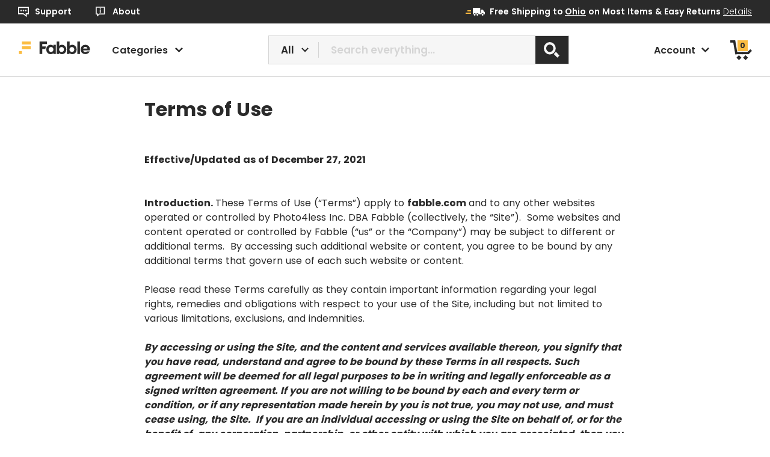

--- FILE ---
content_type: text/html; charset=utf-8
request_url: https://www.fabble.com/terms-of-use/3
body_size: 49835
content:
<!doctype html>
<html data-n-head-ssr lang="en" data-n-head="%7B%22lang%22:%7B%22ssr%22:%22en%22%7D%7D">
  <head >
    <title>Terms of Use | Fabble</title><meta data-n-head="ssr" charset="utf-8"><meta data-n-head="ssr" name="viewport" content="width=device-width, initial-scale=1, maximum-scale=1"><meta data-n-head="ssr" name="msapplication-TileImage" content="https://www.fabble.com/favicon.ico"><meta data-n-head="ssr" data-hid="og:url" name="og:url" content="https://www.fabble.com/terms-of-use/3"><meta data-n-head="ssr" data-hid="description" name="description" content="null"><meta data-n-head="ssr" data-hid="twitter:description" name="twitter:description" content="null"><meta data-n-head="ssr" data-hid="og:description" name="og:description" content="null"><meta data-n-head="ssr" data-hid="og:title" name="og:title" content="null"><meta data-n-head="ssr" data-hid="twitter:title" name="twitter:title" content="null"><link data-n-head="ssr" rel="icon" type="image/x-icon" href="/favicon.ico"><link data-n-head="ssr" rel="preconnect" href="https://fonts.gstatic.com"><link data-n-head="ssr" rel="canonical" href="https://www.fabble.com/terms-of-use/3"><script data-n-head="ssr" data-hid="gtm-script">if(!window._gtm_init){window._gtm_init=1;(function (w,n,d,m,e,p){w[d]=(w[d]==1||n[d]=='yes'||n[d]==1||n[m]==1||(w[e]&&w[e][p]&&w[e][p]()))?1:0})(window,navigator,'doNotTrack','msDoNotTrack','external','msTrackingProtectionEnabled');(function(w,d,s,l,x,y){w[x]={};w._gtm_inject=function(i){if(w.doNotTrack||w[x][i])return;w[x][i]=1;w[l]=w[l]||[];w[l].push({'gtm.start':new Date().getTime(),event:'gtm.js'});var f=d.getElementsByTagName(s)[0],j=d.createElement(s);j.async=true;j.src='https://www.googletagmanager.com/gtm.js?id='+i;f.parentNode.insertBefore(j,f);}})(window,document,'script','dataLayer','_gtm_ids','_gtm_inject')}</script><script data-n-head="ssr" type="application/ld+json">{"@context":"http://schema.org","@type":"Organization","url":"https://www.fabble.com","name":"Fabble","logo":"https://www.fabble.com/favicon.ico","contactPoint":[{"@type":"ContactPoint","telephone":"","contactType":"customer service"}]}</script><script data-n-head="ssr" type="application/ld+json">{"@context":"http://schema.org","@type":"WebSite","url":"https://www.fabble.com","potentialAction":{"@type":"SearchAction","target":"https://www.fabble.com/search?q={search_term_string}","query":"required","query-input":"required name=search_term_string"}}</script><link rel="preload" href="/_nuxt/runtime.bea55be.js" as="script"><link rel="preload" href="/_nuxt/vendors/commons.be602d1.js" as="script"><link rel="preload" href="/_nuxt/app.94e1711.js" as="script"><link rel="preload" href="/_nuxt/Pages.a11b3f3.js" as="script"><link rel="preload" href="/_nuxt/commons/11e7915b.9db8bc2.js" as="script"><style data-vue-ssr-id="b1f5444e:0 622c85b8:0 7e56e4e3:0 2dd4dfb6:0 e4e80342:0">*,:after,:before{-webkit-box-sizing:border-box;-moz-box-sizing:border-box;box-sizing:border-box;margin:0;padding:0}body ::-webkit-scrollbar{width:0;background:rgba(0,0,0,0);height:0}body *{-ms-overflow-style:none}input[type=search]::-webkit-search-cancel-button,input[type=search]::-webkit-search-decoration,input[type=search]::-webkit-search-results-button,input[type=search]::-webkit-search-results-decoration{-webkit-appearance:none}a{text-decoration:none;color:inherit;-webkit-user-select:none;-moz-user-select:none;-ms-user-select:none;user-select:none}video{outline:none}html{font-size:16px;word-spacing:1px;line-height:1.5;-ms-text-size-adjust:100%;-webkit-text-size-adjust:100%;-moz-osx-font-smoothing:grayscale;-webkit-font-smoothing:antialiased;-webkit-box-sizing:border-box;-moz-box-sizing:border-box;box-sizing:border-box}body{min-height:100vh;position:relative;font-family:"Poppins",sans-serif;color:#2a2a2a}:root{--primary:#2a2a2a;--white:#fff;--secondary:#fbbc41;--secondary-light:#fff3db;--secondary-30:#fff8ed;--light-green:#e3ffe4;--gray-80:#939393;--gray-50:#d5d5d5;--gray-30:#f6f6f6;--gray-40:hsla(0,0%,83.5%,0.34902);--danger:#d30101;--light-danger:#ffe3e3;--warning:#f47b22;--info:#e3f1ff;--light-yellow:#fff3db;--green:#dc94a1}.text\:h-green:hover{color:#dc94a1!important}.bg\:h-green:hover{background-color:#dc94a1!important}.border\:h-green:hover{border-color:#dc94a1!important}.border-bottom-green{border-bottom-color:#dc94a1!important}.border-top-green{border-top-color:#dc94a1!important}.border-left-green{border-left-color:#dc94a1!important}.border-right-green{border-right-color:#dc94a1!important}.border-green{border-color:#dc94a1!important}.bg-green{background-color:#dc94a1!important}.stroke-green{stroke:#dc94a1!important}.fill-green{fill:#dc94a1!important}.text-green{color:#dc94a1!important}.text\:h-light-yellow:hover{color:#FFF3DB!important}.bg\:h-light-yellow:hover{background-color:#FFF3DB!important}.border\:h-light-yellow:hover{border-color:#FFF3DB!important}.border-bottom-light-yellow{border-bottom-color:#FFF3DB!important}.border-top-light-yellow{border-top-color:#FFF3DB!important}.border-left-light-yellow{border-left-color:#FFF3DB!important}.border-right-light-yellow{border-right-color:#FFF3DB!important}.border-light-yellow{border-color:#FFF3DB!important}.bg-light-yellow{background-color:#FFF3DB!important}.stroke-light-yellow{stroke:#FFF3DB!important}.fill-light-yellow{fill:#FFF3DB!important}.text-light-yellow{color:#FFF3DB!important}.text\:h-info:hover{color:#E3F1FF!important}.bg\:h-info:hover{background-color:#E3F1FF!important}.border\:h-info:hover{border-color:#E3F1FF!important}.border-bottom-info{border-bottom-color:#E3F1FF!important}.border-top-info{border-top-color:#E3F1FF!important}.border-left-info{border-left-color:#E3F1FF!important}.border-right-info{border-right-color:#E3F1FF!important}.border-info{border-color:#E3F1FF!important}.bg-info{background-color:#E3F1FF!important}.stroke-info{stroke:#E3F1FF!important}.fill-info{fill:#E3F1FF!important}.text-info{color:#E3F1FF!important}.text\:h-warning:hover{color:#F47B22!important}.bg\:h-warning:hover{background-color:#F47B22!important}.border\:h-warning:hover{border-color:#F47B22!important}.border-bottom-warning{border-bottom-color:#F47B22!important}.border-top-warning{border-top-color:#F47B22!important}.border-left-warning{border-left-color:#F47B22!important}.border-right-warning{border-right-color:#F47B22!important}.border-warning{border-color:#F47B22!important}.bg-warning{background-color:#F47B22!important}.stroke-warning{stroke:#F47B22!important}.fill-warning{fill:#F47B22!important}.text-warning{color:#F47B22!important}.text\:h-light-danger:hover{color:#FFE3E3!important}.bg\:h-light-danger:hover{background-color:#FFE3E3!important}.border\:h-light-danger:hover{border-color:#FFE3E3!important}.border-bottom-light-danger{border-bottom-color:#FFE3E3!important}.border-top-light-danger{border-top-color:#FFE3E3!important}.border-left-light-danger{border-left-color:#FFE3E3!important}.border-right-light-danger{border-right-color:#FFE3E3!important}.border-light-danger{border-color:#FFE3E3!important}.bg-light-danger{background-color:#FFE3E3!important}.stroke-light-danger{stroke:#FFE3E3!important}.fill-light-danger{fill:#FFE3E3!important}.text-light-danger{color:#FFE3E3!important}.text\:h-danger:hover{color:#D30101!important}.bg\:h-danger:hover{background-color:#D30101!important}.border\:h-danger:hover{border-color:#D30101!important}.border-bottom-danger{border-bottom-color:#D30101!important}.border-top-danger{border-top-color:#D30101!important}.border-left-danger{border-left-color:#D30101!important}.border-right-danger{border-right-color:#D30101!important}.border-danger{border-color:#D30101!important}.bg-danger{background-color:#D30101!important}.stroke-danger{stroke:#D30101!important}.fill-danger{fill:#D30101!important}.text-danger{color:#D30101!important}.text\:h-gray-40:hover{color:#d5d5d559!important}.bg\:h-gray-40:hover{background-color:#d5d5d559!important}.border\:h-gray-40:hover{border-color:#d5d5d559!important}.border-bottom-gray-40{border-bottom-color:#d5d5d559!important}.border-top-gray-40{border-top-color:#d5d5d559!important}.border-left-gray-40{border-left-color:#d5d5d559!important}.border-right-gray-40{border-right-color:#d5d5d559!important}.border-gray-40{border-color:#d5d5d559!important}.bg-gray-40{background-color:#d5d5d559!important}.stroke-gray-40{stroke:#d5d5d559!important}.fill-gray-40{fill:#d5d5d559!important}.text-gray-40{color:#d5d5d559!important}.text\:h-gray-30:hover{color:#F6F6F6!important}.bg\:h-gray-30:hover{background-color:#F6F6F6!important}.border\:h-gray-30:hover{border-color:#F6F6F6!important}.border-bottom-gray-30{border-bottom-color:#F6F6F6!important}.border-top-gray-30{border-top-color:#F6F6F6!important}.border-left-gray-30{border-left-color:#F6F6F6!important}.border-right-gray-30{border-right-color:#F6F6F6!important}.border-gray-30{border-color:#F6F6F6!important}.bg-gray-30{background-color:#F6F6F6!important}.stroke-gray-30{stroke:#F6F6F6!important}.fill-gray-30{fill:#F6F6F6!important}.text-gray-30{color:#F6F6F6!important}.text\:h-gray-50:hover{color:#D5D5D5!important}.bg\:h-gray-50:hover{background-color:#D5D5D5!important}.border\:h-gray-50:hover{border-color:#D5D5D5!important}.border-bottom-gray-50{border-bottom-color:#D5D5D5!important}.border-top-gray-50{border-top-color:#D5D5D5!important}.border-left-gray-50{border-left-color:#D5D5D5!important}.border-right-gray-50{border-right-color:#D5D5D5!important}.border-gray-50{border-color:#D5D5D5!important}.bg-gray-50{background-color:#D5D5D5!important}.stroke-gray-50{stroke:#D5D5D5!important}.fill-gray-50{fill:#D5D5D5!important}.text-gray-50{color:#D5D5D5!important}.text\:h-gray-80:hover{color:#939393!important}.bg\:h-gray-80:hover{background-color:#939393!important}.border\:h-gray-80:hover{border-color:#939393!important}.border-bottom-gray-80{border-bottom-color:#939393!important}.border-top-gray-80{border-top-color:#939393!important}.border-left-gray-80{border-left-color:#939393!important}.border-right-gray-80{border-right-color:#939393!important}.border-gray-80{border-color:#939393!important}.bg-gray-80{background-color:#939393!important}.stroke-gray-80{stroke:#939393!important}.fill-gray-80{fill:#939393!important}.text-gray-80{color:#939393!important}.text\:h-light-green:hover{color:#E3FFE4!important}.bg\:h-light-green:hover{background-color:#E3FFE4!important}.border\:h-light-green:hover{border-color:#E3FFE4!important}.border-bottom-light-green{border-bottom-color:#E3FFE4!important}.border-top-light-green{border-top-color:#E3FFE4!important}.border-left-light-green{border-left-color:#E3FFE4!important}.border-right-light-green{border-right-color:#E3FFE4!important}.border-light-green{border-color:#E3FFE4!important}.bg-light-green{background-color:#E3FFE4!important}.stroke-light-green{stroke:#E3FFE4!important}.fill-light-green{fill:#E3FFE4!important}.text-light-green{color:#E3FFE4!important}.text\:h-secondary-30:hover{color:#FFF8ED!important}.bg\:h-secondary-30:hover{background-color:#FFF8ED!important}.border\:h-secondary-30:hover{border-color:#FFF8ED!important}.border-bottom-secondary-30{border-bottom-color:#FFF8ED!important}.border-top-secondary-30{border-top-color:#FFF8ED!important}.border-left-secondary-30{border-left-color:#FFF8ED!important}.border-right-secondary-30{border-right-color:#FFF8ED!important}.border-secondary-30{border-color:#FFF8ED!important}.bg-secondary-30{background-color:#FFF8ED!important}.stroke-secondary-30{stroke:#FFF8ED!important}.fill-secondary-30{fill:#FFF8ED!important}.text-secondary-30{color:#FFF8ED!important}.text\:h-secondary-light:hover{color:#FFF3DB!important}.bg\:h-secondary-light:hover{background-color:#FFF3DB!important}.border\:h-secondary-light:hover{border-color:#FFF3DB!important}.border-bottom-secondary-light{border-bottom-color:#FFF3DB!important}.border-top-secondary-light{border-top-color:#FFF3DB!important}.border-left-secondary-light{border-left-color:#FFF3DB!important}.border-right-secondary-light{border-right-color:#FFF3DB!important}.border-secondary-light{border-color:#FFF3DB!important}.bg-secondary-light{background-color:#FFF3DB!important}.stroke-secondary-light{stroke:#FFF3DB!important}.fill-secondary-light{fill:#FFF3DB!important}.text-secondary-light{color:#FFF3DB!important}.text\:h-secondary:hover{color:#FBBC41!important}.bg\:h-secondary:hover{background-color:#FBBC41!important}.border\:h-secondary:hover{border-color:#FBBC41!important}.border-bottom-secondary{border-bottom-color:#FBBC41!important}.border-top-secondary{border-top-color:#FBBC41!important}.border-left-secondary{border-left-color:#FBBC41!important}.border-right-secondary{border-right-color:#FBBC41!important}.border-secondary{border-color:#FBBC41!important}.bg-secondary{background-color:#FBBC41!important}.stroke-secondary{stroke:#FBBC41!important}.fill-secondary{fill:#FBBC41!important}.text-secondary{color:#FBBC41!important}.text\:h-white:hover{color:#FFFFFF!important}.bg\:h-white:hover{background-color:#FFFFFF!important}.border\:h-white:hover{border-color:#FFFFFF!important}.border-bottom-white{border-bottom-color:#FFFFFF!important}.border-top-white{border-top-color:#FFFFFF!important}.border-left-white{border-left-color:#FFFFFF!important}.border-right-white{border-right-color:#FFFFFF!important}.border-white{border-color:#FFFFFF!important}.bg-white{background-color:#FFFFFF!important}.stroke-white{stroke:#FFFFFF!important}.fill-white{fill:#FFFFFF!important}.text-white{color:#FFFFFF!important}.text\:h-primary:hover{color:#2A2A2A!important}.bg\:h-primary:hover{background-color:#2A2A2A!important}.border\:h-primary:hover{border-color:#2A2A2A!important}.border-bottom-primary{border-bottom-color:#2A2A2A!important}.border-top-primary{border-top-color:#2A2A2A!important}.border-left-primary{border-left-color:#2A2A2A!important}.border-right-primary{border-right-color:#2A2A2A!important}.border-primary{border-color:#2A2A2A!important}.bg-primary{background-color:#2A2A2A!important}.stroke-primary{stroke:#2A2A2A!important}.fill-primary{fill:#2A2A2A!important}.text-primary{color:#2A2A2A!important}.bg\:h-gray-40{-webkit-transition:background-color .3s ease;-o-transition:background-color .3s ease;-moz-transition:background-color .3s ease;transition:background-color .3s ease}img{-o-object-fit:contain;object-fit:contain}ul{list-style-position:outside!important;padding-left:1em!important}.font-base{font-weight:400}.font-med{font-weight:500}.font-semi{font-weight:600}.font-bold{font-weight:700}.font-light{font-weight:300}.text-xlg{font-size:26px}.text-lg{font-size:19px}.f-7{font-size:7px}.f-8{font-size:8px}.f-9{font-size:9px}.f-10{font-size:10px}.f-11{font-size:11px}.f-12{font-size:12px}.f-13{font-size:13px}.f-14{font-size:14px}.f-15{font-size:15px}.f-16{font-size:16px}.f-17{font-size:17px}.f-18{font-size:18px}.f-19{font-size:19px}.f-20{font-size:20px}.f-21{font-size:21px}.f-22{font-size:22px}.f-23{font-size:23px}.f-24{font-size:24px}.f-25{font-size:25px}.f-26{font-size:26px}.f-30{font-size:30px}.f-32{font-size:32px}@media only screen and (max-width:1280px){.tab-xl\:f-10{font-size:10px}.tab-xl\:f-11{font-size:11px}.tab-xl\:f-12{font-size:12px}.tab-xl\:f-13{font-size:13px}.tab-xl\:f-14{font-size:14px}.tab-xl\:f-15{font-size:15px}.tab-xl\:f-16{font-size:16px}.tab-xl\:f-17{font-size:17px}.tab-xl\:f-18{font-size:18px}.tab-xl\:f-19{font-size:19px}.tab-xl\:f-20{font-size:20px}.tab-xl\:f-21{font-size:21px}.tab-xl\:f-22{font-size:22px}.tab-xl\:f-24{font-size:24px}.tab-xl\:f-25{font-size:25px}.tab-xl\:f-26{font-size:26px}}@media only screen and (max-width:992px){.tab-b\:f-10{font-size:10px}.tab-b\:f-11{font-size:11px}.tab-b\:f-12{font-size:12px}.tab-b\:f-13{font-size:13px}.tab-b\:f-14{font-size:14px}.tab-b\:f-15{font-size:15px}.tab-b\:f-16{font-size:16px}.tab-b\:f-17{font-size:17px}.tab-b\:f-18{font-size:18px}.tab-b\:f-19{font-size:19px}.tab-b\:f-20{font-size:20px}.tab-b\:f-21{font-size:21px}.tab-b\:f-22{font-size:22px}.tab-b\:f-24{font-size:24px}.tab-b\:f-25{font-size:25px}.tab-b\:f-26{font-size:26px}}@media only screen and (max-width:768px){.tab-s\:font-base{font-weight:400}.tab-s\:font-med{font-weight:500}.tab-s\:font-semi{font-weight:600}.tab-s\:font-bold{font-weight:700}.tab-s\:font-light{font-weight:300}.tab-s\:f-8{font-size:8px}.tab-s\:f-10{font-size:10px}.tab-s\:f-11{font-size:11px}.tab-s\:f-12{font-size:12px}.tab-s\:f-13{font-size:13px}.tab-s\:f-14{font-size:14px}.tab-s\:f-15{font-size:15px}.tab-s\:f-16{font-size:16px}.tab-s\:f-17{font-size:17px}.tab-s\:f-18{font-size:18px}.tab-s\:f-19{font-size:19px}.tab-s\:f-20{font-size:20px}.tab-s\:f-21{font-size:21px}.tab-s\:f-22{font-size:22px}.tab-s\:f-23{font-size:23px}.tab-s\:f-24{font-size:24px}.tab-s\:f-25{font-size:25px}.tab-s\:f-26{font-size:26px}}@media only screen and (max-width:480px){.mob-b\:f-9{font-size:9px}.mob-b\:f-10{font-size:10px}.mob-b\:f-11{font-size:11px}.mob-b\:f-12{font-size:12px}.mob-b\:f-13{font-size:13px}.mob-b\:f-14{font-size:14px}.mob-b\:f-15{font-size:15px}.mob-b\:f-16{font-size:16px}.mob-b\:f-17{font-size:17px}.mob-b\:f-18{font-size:18px}.mob-b\:f-19{font-size:19px}.mob-b\:f-20{font-size:20px}.mob-b\:f-21{font-size:21px}.mob-b\:f-22{font-size:22px}.mob-b\:f-24{font-size:24px}.mob-b\:f-25{font-size:25px}.mob-b\:f-26{font-size:26px}}.mh-full{max-height:100%}.mw-full{max-width:100%}.h-0{height:0}.h-1{height:.25rem}.h-2{height:.5rem}.h-3{height:.75rem}.h-4{height:1rem}.h-5{height:1.25rem}.h-6{height:1.5rem}.h-8{height:2rem}.h-10{height:2.5rem}.h-12{height:3rem}.h-14{height:3.5rem}.h-16{height:4rem}.h-20{height:5rem}.h-24{height:6rem}.h-32{height:8rem}.h-40{height:10rem}.h-48{height:12rem}.h-56{height:14rem}.h-64{height:16rem}.h-auto{height:auto}.h-px{height:1px}.h-full{height:100%}.h-screen{height:100vh}.w-0{width:0}.w-1{width:.25rem}.w-2{width:.5rem}.w-3{width:.75rem}.w-4{width:1rem}.w-5{width:1.25rem}.w-6{width:1.5rem}.w-8{width:2rem}.w-10{width:2.5rem}.w-12{width:3rem}.w-14{width:3.5rem}.w-16{width:4rem}.w-20{width:5rem}.w-24{width:6rem}.w-32{width:8rem}.w-40{width:10rem}.w-48{width:12rem}.w-56{width:14rem}.w-64{width:16rem}.w-auto{width:auto}.w-px{width:1px}.w-1-2{width:50%}.w-1-3{width:33.333333%}.w-2-3{width:66.666667%}.w-1-4{width:25%}.w-2-4{width:50%}.w-3-4{width:75%}.w-1-5{width:20%}.w-2-5{width:40%}.w-3-5{width:60%}.w-4-5{width:80%}.w-1-6{width:16.666667%}.w-2-6{width:33.333333%}.w-3-6{width:50%}.w-4-6{width:66.666667%}.w-5-6{width:83.333333%}.w-1-12{width:8.333333%}.w-2-12{width:16.666667%}.w-3-12{width:25%}.w-4-12{width:33.333333%}.w-5-12{width:41.666667%}.w-6-12{width:50%}.w-7-12{width:58.333333%}.w-8-12{width:66.666667%}.w-9-12{width:75%}.w-10-12{width:83.333333%}.w-11-12{width:91.666667%}.w-full{width:100%}.w-screen{width:100vw}@media only screen and (max-width:992px){.tab-b\:mh-full{max-height:100%}.tab-b\:mw-full{max-width:100%}.tab-b\:h-0{height:0}.tab-b\:h-1{height:.25rem}.tab-b\:h-2{height:.5rem}.tab-b\:h-3{height:.75rem}.tab-b\:h-4{height:1rem}.tab-b\:h-5{height:1.25rem}.tab-b\:h-6{height:1.5rem}.tab-b\:h-8{height:2rem}.tab-b\:h-10{height:2.5rem}.tab-b\:h-12{height:3rem}.tab-b\:h-16{height:4rem}.tab-b\:h-20{height:5rem}.tab-b\:h-24{height:6rem}.tab-b\:h-32{height:8rem}.tab-b\:h-40{height:10rem}.tab-b\:h-48{height:12rem}.tab-b\:h-56{height:14rem}.tab-b\:h-64{height:16rem}.tab-b\:h-auto{height:auto}.tab-b\:h-px{height:1px}.tab-b\:h-full{height:100%}.tab-b\:h-screen{height:100vh}.tab-b\:w-0{width:0}.tab-b\:w-1{width:.25rem}.tab-b\:w-2{width:.5rem}.tab-b\:w-3{width:.75rem}.tab-b\:w-4{width:1rem}.tab-b\:w-5{width:1.25rem}.tab-b\:w-6{width:1.5rem}.tab-b\:w-8{width:2rem}.tab-b\:w-10{width:2.5rem}.tab-b\:w-12{width:3rem}.tab-b\:w-14{width:3.5rem}.tab-b\:w-16{width:4rem}.tab-b\:w-20{width:5rem}.tab-b\:w-24{width:6rem}.tab-b\:w-32{width:8rem}.tab-b\:w-40{width:10rem}.tab-b\:w-48{width:12rem}.tab-b\:w-56{width:14rem}.tab-b\:w-64{width:16rem}.tab-b\:w-auto{width:auto}.tab-b\:w-px{width:1px}.tab-b\:w-1-2{width:50%}.tab-b\:w-1-3{width:33.333333%}.tab-b\:w-2-3{width:66.666667%}.tab-b\:w-1-4{width:25%}.tab-b\:w-2-4{width:50%}.tab-b\:w-3-4{width:75%}.tab-b\:w-1-5{width:20%}.tab-b\:w-2-5{width:40%}.tab-b\:w-3-5{width:60%}.tab-b\:w-4-5{width:80%}.tab-b\:w-1-6{width:16.666667%}.tab-b\:w-2-6{width:33.333333%}.tab-b\:w-3-6{width:50%}.tab-b\:w-4-6{width:66.666667%}.tab-b\:w-5-6{width:83.333333%}.tab-b\:w-1-12{width:8.333333%}.tab-b\:w-2-12{width:16.666667%}.tab-b\:w-3-12{width:25%}.tab-b\:w-4-12{width:33.333333%}.tab-b\:w-5-12{width:41.666667%}.tab-b\:w-6-12{width:50%}.tab-b\:w-7-12{width:58.333333%}.tab-b\:w-8-12{width:66.666667%}.tab-b\:w-9-12{width:75%}.tab-b\:w-10-12{width:83.333333%}.tab-b\:w-11-12{width:91.666667%}.tab-b\:w-full{width:100%}}@media only screen and (max-width:768px){.tab-s\:mh-full{max-height:100%}.tab-s\:mw-full{max-width:100%}.tab-s\:h-0{height:0}.tab-s\:h-1{height:.25rem}.tab-s\:h-2{height:.5rem}.tab-s\:h-3{height:.75rem}.tab-s\:h-4{height:1rem}.tab-s\:h-5{height:1.25rem}.tab-s\:h-6{height:1.5rem}.tab-s\:h-8{height:2rem}.tab-s\:h-10{height:2.5rem}.tab-s\:h-12{height:3rem}.tab-s\:h-16{height:4rem}.tab-s\:h-20{height:5rem}.tab-s\:h-24{height:6rem}.tab-s\:h-32{height:8rem}.tab-s\:h-40{height:10rem}.tab-s\:h-48{height:12rem}.tab-s\:h-56{height:14rem}.tab-s\:h-64{height:16rem}.tab-s\:h-auto{height:auto}.tab-s\:h-px{height:1px}.tab-s\:h-full{height:100%}.tab-s\:h-screen{height:100vh}.tab-s\:w-0{width:0}.tab-s\:w-1{width:.25rem}.tab-s\:w-2{width:.5rem}.tab-s\:w-3{width:.75rem}.tab-s\:w-4{width:1rem}.tab-s\:w-5{width:1.25rem}.tab-s\:w-6{width:1.5rem}.tab-s\:w-8{width:2rem}.tab-s\:w-10{width:2.5rem}.tab-s\:w-12{width:3rem}.tab-s\:w-14{width:3.5rem}.tab-s\:w-16{width:4rem}.tab-s\:w-20{width:5rem}.tab-s\:w-24{width:6rem}.tab-s\:w-32{width:8rem}.tab-s\:w-40{width:10rem}.tab-s\:w-48{width:12rem}.tab-s\:w-56{width:14rem}.tab-s\:w-64{width:16rem}.tab-s\:w-auto{width:auto}.tab-s\:w-px{width:1px}.tab-s\:w-1-2{width:50%}.tab-s\:w-1-3{width:33.333333%}.tab-s\:w-2-3{width:66.666667%}.tab-s\:w-1-4{width:25%}.tab-s\:w-2-4{width:50%}.tab-s\:w-3-4{width:75%}.tab-s\:w-1-5{width:20%}.tab-s\:w-2-5{width:40%}.tab-s\:w-3-5{width:60%}.tab-s\:w-4-5{width:80%}.tab-s\:w-1-6{width:16.666667%}.tab-s\:w-2-6{width:33.333333%}.tab-s\:w-3-6{width:50%}.tab-s\:w-4-6{width:66.666667%}.tab-s\:w-5-6{width:83.333333%}.tab-s\:w-1-12{width:8.333333%}.tab-s\:w-2-12{width:16.666667%}.tab-s\:w-3-12{width:25%}.tab-s\:w-4-12{width:33.333333%}.tab-s\:w-5-12{width:41.666667%}.tab-s\:w-6-12{width:50%}.tab-s\:w-7-12{width:58.333333%}.tab-s\:w-8-12{width:66.666667%}.tab-s\:w-9-12{width:75%}.tab-s\:w-10-12{width:83.333333%}.tab-s\:w-11-12{width:91.666667%}.tab-s\:w-full{width:100%}}.m-auto{margin:auto}.m-0{margin:0}.m-1{margin:.25rem}.m-2{margin:.5rem}.m-3{margin:.75rem}.m-4{margin:1rem}.m-5{margin:1.25rem}.m-6{margin:1.5rem}.m-8{margin:2rem}.m-10{margin:2.5rem}.m-12{margin:3rem}.m-16{margin:4rem}.m-20{margin:5rem}.mt-auto{margin-top:auto}.mt-0{margin-top:0}.mt-1{margin-top:.25rem}.mt-2{margin-top:.5rem}.mt-3{margin-top:.75rem}.mt-4{margin-top:1rem}.mt-5{margin-top:1.25rem}.mt-6{margin-top:1.5rem}.mt-8{margin-top:2rem}.mt-10{margin-top:2.5rem}.mt-12{margin-top:3rem}.mt-16{margin-top:4rem}.mt-20{margin-top:5rem}.-mt-1{margin-top:-.25rem}.-mt-2{margin-top:-.5rem}.-mt-3{margin-top:-.75rem}.-mt-4{margin-top:-1rem}.-mt-5{margin-top:-1.25rem}.-mt-6{margin-top:-1.5rem}.-mt-8{margin-top:-2rem}.-mt-10{margin-top:-2.5rem}.-mt-12{margin-top:-3rem}.-mt-16{margin-top:-4rem}.-mt-20{margin-top:-5rem}.mb-0{margin-bottom:0}.mb-1{margin-bottom:.25rem}.mb-2{margin-bottom:.5rem}.mb-3{margin-bottom:.75rem}.mb-4{margin-bottom:1rem}.mb-5{margin-bottom:1.25rem}.mb-6{margin-bottom:1.5rem}.mb-8{margin-bottom:2rem}.mb-10{margin-bottom:2.5rem}.mb-12{margin-bottom:3rem}.mb-16{margin-bottom:4rem}.mb-20{margin-bottom:5rem}.mb-last-0:last-child{margin-bottom:0}.ml-auto{margin-left:auto}.ml-0{margin-left:0}.ml-1{margin-left:.25rem}.ml-2{margin-left:.5rem}.ml-3{margin-left:.75rem}.ml-4{margin-left:1rem}.ml-5{margin-left:1.25rem}.ml-6{margin-left:1.5rem}.ml-8{margin-left:2rem}.ml-10{margin-left:2.5rem}.ml-12{margin-left:3rem}.ml-16{margin-left:4rem}.ml-20{margin-left:5rem}.-ml-1{margin-left:-.25rem}.-ml-2{margin-left:-.5rem}.-ml-3{margin-left:-.75rem}.-ml-4{margin-left:-1rem}.-ml-5{margin-left:-1.25rem}.-ml-6{margin-left:-1.5rem}.-ml-8{margin-left:-2rem}.-ml-10{margin-left:-2.5rem}.-ml-12{margin-left:-3rem}.-ml-16{margin-left:-4rem}.-ml-20{margin-left:-5rem}.mr-auto{margin-right:auto}.mr-0{margin-right:0}.mr-1{margin-right:.25rem}.mr-2{margin-right:.5rem}.mr-3{margin-right:.75rem}.mr-4{margin-right:1rem}.mr-5{margin-right:1.25rem}.mr-6{margin-right:1.5rem}.mr-8{margin-right:2rem}.mr-10{margin-right:2.5rem}.mr-12{margin-right:3rem}.mr-16{margin-right:4rem}.mr-20{margin-right:5rem}.-mr-1{margin-right:-.25rem}.-mr-2{margin-right:-.5rem}.-mr-3{margin-right:-.75rem}.-mr-4{margin-right:-1rem}.-mr-5{margin-right:-1.25rem}.-mr-6{margin-right:-1.5rem}.-mr-8{margin-right:-2rem}.-mr-10{margin-right:-2.5rem}.-mr-12{margin-right:-3rem}.-mr-16{margin-right:-4rem}.-mr-20{margin-right:-5rem}.mr-last-child-0:last-child{margin-right:0!important}.my-0{margin-top:0;margin-bottom:0}.my-1{margin-top:.25rem;margin-bottom:.25rem}.my-2{margin-top:.5rem;margin-bottom:.5rem}.my-3{margin-top:.75rem;margin-bottom:.75rem}.my-4{margin-top:1rem;margin-bottom:1rem}.my-5{margin-top:1.25rem;margin-bottom:1.25rem}.my-6{margin-top:1.5rem;margin-bottom:1.5rem}.my-8{margin-top:2rem;margin-bottom:2rem}.my-10{margin-top:2.5rem;margin-bottom:2.5rem}.my-12{margin-top:3rem;margin-bottom:3rem}.my-16{margin-top:4rem;margin-bottom:4rem}.my-20{margin-top:5rem;margin-bottom:5rem}.mx-0{margin-right:0;margin-left:0}.mx-1{margin-right:.25rem;margin-left:.25rem}.mx-2{margin-right:.5rem;margin-left:.5rem}.mx-3{margin-right:.75rem;margin-left:.75rem}.mx-4{margin-right:1rem;margin-left:1rem}.mx-5{margin-right:1.25rem;margin-left:1.25rem}.mx-6{margin-right:1.5rem;margin-left:1.5rem}.mx-8{margin-right:2rem;margin-left:2rem}.mx-10{margin-right:2.5rem;margin-left:2.5rem}.mx-12{margin-right:3rem;margin-left:3rem}.mx-16{margin-right:4rem;margin-left:4rem}.mx-20{margin-right:5rem;margin-left:5rem}.-mx-0{margin-right:0;margin-left:0}.-mx-1{margin-right:-.25rem;margin-left:-.25rem}.-mx-2{margin-right:-.5rem;margin-left:-.5rem}.-mx-3{margin-right:-.75rem;margin-left:-.75rem}.-mx-4{margin-right:-1rem;margin-left:-1rem}.-mx-5{margin-right:-1.25rem;margin-left:-1.25rem}.-mx-6{margin-right:-1.5rem;margin-left:-1.5rem}.-mx-8{margin-right:-2rem;margin-left:-2rem}.-mx-10{margin-right:-2.5rem;margin-left:-2.5rem}.-mx-12{margin-right:-3rem;margin-left:-3rem}.-mx-16{margin-right:-4rem;margin-left:-4rem}.-mx-20{margin-right:-5rem;margin-left:-5rem}.p-0{padding:0}.p-1{padding:.25rem}.p-2{padding:.5rem}.p-3{padding:.75rem}.p-4{padding:1rem}.p-5{padding:1.25rem}.p-6{padding:1.5rem}.p-8{padding:2rem}.p-10{padding:2.5rem}.p-12{padding:3rem}.p-16{padding:4rem}.p-20{padding:5rem}.pr-0{padding-right:0}.pr-1{padding-right:.25rem}.pr-2{padding-right:.5rem}.pr-3{padding-right:.75rem}.pr-4{padding-right:1rem}.pr-5{padding-right:1.25rem}.pr-6{padding-right:1.5rem}.pr-8{padding-right:2rem}.pr-10{padding-right:2.5rem}.pr-12{padding-right:3rem}.pr-16{padding-right:4rem}.pr-20{padding-right:5rem}.pl-0{padding-left:0}.pl-1{padding-left:.25rem}.pl-2{padding-left:.5rem}.pl-3{padding-left:.75rem}.pl-4{padding-left:1rem}.pl-5{padding-left:1.25rem}.pl-6{padding-left:1.5rem}.pl-8{padding-left:2rem}.pl-10{padding-left:2.5rem}.pl-12{padding-left:3rem}.pl-16{padding-left:4rem}.pl-20{padding-left:5rem}.pb-0{padding-bottom:0}.pb-1{padding-bottom:.25rem}.pb-2{padding-bottom:.5rem}.pb-3{padding-bottom:.75rem}.pb-4{padding-bottom:1rem}.pb-5{padding-bottom:1.25rem}.pb-6{padding-bottom:1.5rem}.pb-8{padding-bottom:2rem}.pb-10{padding-bottom:2.5rem}.pb-12{padding-bottom:3rem}.pb-16{padding-bottom:4rem}.pb-20{padding-bottom:5rem}.pt-0{padding-top:0}.pt-1{padding-top:.25rem}.pt-2{padding-top:.5rem}.pt-3{padding-top:.75rem}.pt-4{padding-top:1rem}.pt-5{padding-top:1.25rem}.pt-6{padding-top:1.5rem}.pt-8{padding-top:2rem}.pt-10{padding-top:2.5rem}.pt-12{padding-top:3rem}.pt-16{padding-top:4rem}.pt-20{padding-top:5rem}.py-0{padding-top:0;padding-bottom:0}.py-1{padding-top:.25rem;padding-bottom:.25rem}.py-2{padding-top:.5rem;padding-bottom:.5rem}.py-3{padding-top:.75rem;padding-bottom:.75rem}.py-4{padding-top:1rem;padding-bottom:1rem}.py-5{padding-top:1.25rem;padding-bottom:1.25rem}.py-6{padding-top:1.5rem;padding-bottom:1.5rem}.py-8{padding-top:2rem;padding-bottom:2rem}.py-10{padding-top:2.5rem;padding-bottom:2.5rem}.py-12{padding-top:3rem;padding-bottom:3rem}.py-16{padding-top:4rem;padding-bottom:4rem}.py-20{padding-top:5rem;padding-bottom:5rem}.px-0{padding-right:0;padding-left:0}.px-1{padding-right:.25rem;padding-left:.25rem}.px-2{padding-right:.5rem;padding-left:.5rem}.px-3{padding-right:.75rem;padding-left:.75rem}.px-4{padding-right:1rem;padding-left:1rem}.px-5{padding-right:1.25rem;padding-left:1.25rem}.px-6{padding-right:1.5rem;padding-left:1.5rem}.px-8{padding-right:2rem;padding-left:2rem}.px-10{padding-right:2.5rem;padding-left:2.5rem}.px-12{padding-right:3rem;padding-left:3rem}.px-16{padding-right:4rem;padding-left:4rem}.px-20{padding-right:5rem;padding-left:5rem}@media only screen and (max-width:1280px){.tab-xl\:mb-0{margin-bottom:0}.tab-xl\:mb-1{margin-bottom:.25rem}.tab-xl\:mb-2{margin-bottom:.5rem}.tab-xl\:mb-3{margin-bottom:.75rem}.tab-xl\:mb-4{margin-bottom:1rem}.tab-xl\:mb-5{margin-bottom:1.25rem}.tab-xl\:mb-6{margin-bottom:1.5rem}.tab-xl\:mb-8{margin-bottom:2rem}.tab-xl\:mb-10{margin-bottom:2.5rem}.tab-xl\:mb-12{margin-bottom:3rem}.tab-xl\:mb-16{margin-bottom:4rem}.tab-xl\:mb-20{margin-bottom:5rem}}@media only screen and (max-width:992px){.tab-b\:pt-0{padding-top:0}.tab-b\:pt-1{padding-top:.25rem}.tab-b\:pt-2{padding-top:.5rem}.tab-b\:pt-3{padding-top:.75rem}.tab-b\:pt-4{padding-top:1rem}.tab-b\:pt-5{padding-top:1.25rem}.tab-b\:pt-6{padding-top:1.5rem}.tab-b\:pt-8{padding-top:2rem}.tab-b\:pt-10{padding-top:2.5rem}.tab-b\:pt-12{padding-top:3rem}.tab-b\:pt-16{padding-top:4rem}.tab-b\:pt-20{padding-top:5rem}.tab-b\:mb-0{margin-bottom:0}.tab-b\:mb-1{margin-bottom:.25rem}.tab-b\:mb-2{margin-bottom:.5rem}.tab-b\:mb-3{margin-bottom:.75rem}.tab-b\:mb-4{margin-bottom:1rem}.tab-b\:mb-5{margin-bottom:1.25rem}.tab-b\:mb-6{margin-bottom:1.5rem}.tab-b\:mb-8{margin-bottom:2rem}.tab-b\:mb-10{margin-bottom:2.5rem}.tab-b\:mb-12{margin-bottom:3rem}.tab-b\:mb-16{margin-bottom:4rem}.tab-b\:mb-20{margin-bottom:5rem}.tab-b\:mt-0{margin-top:0}.tab-b\:mt-1{margin-top:.25rem}.tab-b\:mt-2{margin-top:.5rem}.tab-b\:mt-3{margin-top:.75rem}.tab-b\:mt-4{margin-top:1rem}.tab-b\:mt-5{margin-top:1.25rem}.tab-b\:mt-6{margin-top:1.5rem}.tab-b\:mt-8{margin-top:2rem}.tab-b\:mt-10{margin-top:2.5rem}.tab-b\:mt-12{margin-top:3rem}.tab-b\:mt-16{margin-top:4rem}.tab-b\:mt-20{margin-top:5rem}.tab-b\:mr-auto{margin-right:auto}.tab-b\:mr-0{margin-right:0}.tab-b\:mr-1{margin-right:.25rem}.tab-b\:mr-2{margin-right:.5rem}.tab-b\:mr-3{margin-right:.75rem}.tab-b\:mr-4{margin-right:1rem}.tab-b\:mr-5{margin-right:1.25rem}.tab-b\:mr-6{margin-right:1.5rem}.tab-b\:mr-8{margin-right:2rem}.tab-b\:mr-10{margin-right:2.5rem}.tab-b\:mr-12{margin-right:3rem}.tab-b\:mr-16{margin-right:4rem}.tab-b\:mr-20{margin-right:5rem}.tab-b\:ml-auto{margin-left:auto}.tab-b\:ml-0{margin-left:0}.tab-b\:ml-1{margin-left:.25rem}.tab-b\:ml-2{margin-left:.5rem}.tab-b\:ml-3{margin-left:.75rem}.tab-b\:ml-4{margin-left:1rem}.tab-b\:ml-5{margin-left:1.25rem}.tab-b\:ml-6{margin-left:1.5rem}.tab-b\:ml-8{margin-left:2rem}.tab-b\:ml-10{margin-left:2.5rem}.tab-b\:ml-12{margin-left:3rem}.tab-b\:ml-16{margin-left:4rem}.tab-b\:ml-20{margin-left:5rem}.tab-b\:my-0{margin-top:0;margin-bottom:0}.tab-b\:my-1{margin-top:.25rem;margin-bottom:.25rem}.tab-b\:my-2{margin-top:.5rem;margin-bottom:.5rem}.tab-b\:my-3{margin-top:.75rem;margin-bottom:.75rem}.tab-b\:my-4{margin-top:1rem;margin-bottom:1rem}.tab-b\:my-5{margin-top:1.25rem;margin-bottom:1.25rem}.tab-b\:my-6{margin-top:1.5rem;margin-bottom:1.5rem}.tab-b\:my-8{margin-top:2rem;margin-bottom:2rem}.tab-b\:my-10{margin-top:2.5rem;margin-bottom:2.5rem}.tab-b\:my-12{margin-top:3rem;margin-bottom:3rem}.tab-b\:my-16{margin-top:4rem;margin-bottom:4rem}.tab-b\:my-20{margin-top:5rem;margin-bottom:5rem}}@media only screen and (max-width:768px){.tab-s\:mb-0{margin-bottom:0}.tab-s\:mb-1{margin-bottom:.25rem}.tab-s\:mb-2{margin-bottom:.5rem}.tab-s\:mb-3{margin-bottom:.75rem}.tab-s\:mb-4{margin-bottom:1rem}.tab-s\:mb-5{margin-bottom:1.25rem}.tab-s\:mb-6{margin-bottom:1.5rem}.tab-s\:mb-8{margin-bottom:2rem}.tab-s\:mb-10{margin-bottom:2.5rem}.tab-s\:mb-12{margin-bottom:3rem}.tab-s\:mb-16{margin-bottom:4rem}.tab-s\:mb-20{margin-bottom:5rem}.tab-s\:mt-0{margin-top:0}.tab-s\:mt-1{margin-top:.25rem}.tab-s\:mt-2{margin-top:.5rem}.tab-s\:mt-3{margin-top:.75rem}.tab-s\:mt-4{margin-top:1rem}.tab-s\:mt-5{margin-top:1.25rem}.tab-s\:mt-6{margin-top:1.5rem}.tab-s\:mt-8{margin-top:2rem}.tab-s\:mt-10{margin-top:2.5rem}.tab-s\:mt-12{margin-top:3rem}.tab-s\:mt-16{margin-top:4rem}.tab-s\:mt-20{margin-top:5rem}.tab-s\:-mt-1{margin-top:-.25rem}.tab-s\:-mt-2{margin-top:-.5rem}.tab-s\:-mt-3{margin-top:-.75rem}.tab-s\:-mt-4{margin-top:-1rem}.tab-s\:-mt-5{margin-top:-1.25rem}.tab-s\:-mt-6{margin-top:-1.5rem}.tab-s\:-mt-8{margin-top:-2rem}.tab-s\:-mt-10{margin-top:-2.5rem}.tab-s\:-mt-12{margin-top:-3rem}.tab-s\:-mt-16{margin-top:-4rem}.tab-s\:-mt-20{margin-top:-5rem}.tab-s\:ml-auto{margin-left:auto}.tab-s\:ml-0{margin-left:0}.tab-s\:ml-1{margin-left:.25rem}.tab-s\:ml-2{margin-left:.5rem}.tab-s\:ml-3{margin-left:.75rem}.tab-s\:ml-4{margin-left:1rem}.tab-s\:ml-5{margin-left:1.25rem}.tab-s\:ml-6{margin-left:1.5rem}.tab-s\:ml-8{margin-left:2rem}.tab-s\:ml-10{margin-left:2.5rem}.tab-s\:ml-12{margin-left:3rem}.tab-s\:ml-16{margin-left:4rem}.tab-s\:ml-20{margin-left:5rem}.tab-s\:mr-auto{margin-right:auto}.tab-s\:mr-0{margin-right:0}.tab-s\:mr-1{margin-right:.25rem}.tab-s\:mr-2{margin-right:.5rem}.tab-s\:mr-3{margin-right:.75rem}.tab-s\:mr-4{margin-right:1rem}.tab-s\:mr-5{margin-right:1.25rem}.tab-s\:mr-6{margin-right:1.5rem}.tab-s\:mr-8{margin-right:2rem}.tab-s\:mr-10{margin-right:2.5rem}.tab-s\:mr-12{margin-right:3rem}.tab-s\:mr-16{margin-right:4rem}.tab-s\:mr-20{margin-right:5rem}.tab-s\:my-0{margin-top:0;margin-bottom:0}.tab-s\:my-1{margin-top:.25rem;margin-bottom:.25rem}.tab-s\:my-2{margin-top:.5rem;margin-bottom:.5rem}.tab-s\:my-3{margin-top:.75rem;margin-bottom:.75rem}.tab-s\:my-4{margin-top:1rem;margin-bottom:1rem}.tab-s\:my-5{margin-top:1.25rem;margin-bottom:1.25rem}.tab-s\:my-6{margin-top:1.5rem;margin-bottom:1.5rem}.tab-s\:my-8{margin-top:2rem;margin-bottom:2rem}.tab-s\:my-10{margin-top:2.5rem;margin-bottom:2.5rem}.tab-s\:my-12{margin-top:3rem;margin-bottom:3rem}.tab-s\:my-16{margin-top:4rem;margin-bottom:4rem}.tab-s\:my-20{margin-top:5rem;margin-bottom:5rem}.tab-s\:p-0{padding:0}.tab-s\:p-1{padding:.25rem}.tab-s\:p-2{padding:.5rem}.tab-s\:p-3{padding:.75rem}.tab-s\:p-4{padding:1rem}.tab-s\:p-5{padding:1.25rem}.tab-s\:p-6{padding:1.5rem}.tab-s\:p-8{padding:2rem}.tab-s\:p-10{padding:2.5rem}.tab-s\:p-12{padding:3rem}.tab-s\:p-16{padding:4rem}.tab-s\:p-20{padding:5rem}.tab-s\:py-0{padding-top:0;padding-bottom:0}.tab-s\:py-1{padding-top:.25rem;padding-bottom:.25rem}.tab-s\:py-2{padding-top:.5rem;padding-bottom:.5rem}.tab-s\:py-3{padding-top:.75rem;padding-bottom:.75rem}.tab-s\:py-4{padding-top:1rem;padding-bottom:1rem}.tab-s\:py-5{padding-top:1.25rem;padding-bottom:1.25rem}.tab-s\:py-6{padding-top:1.5rem;padding-bottom:1.5rem}.tab-s\:py-8{padding-top:2rem;padding-bottom:2rem}.tab-s\:py-10{padding-top:2.5rem;padding-bottom:2.5rem}.tab-s\:py-12{padding-top:3rem;padding-bottom:3rem}.tab-s\:py-16{padding-top:4rem;padding-bottom:4rem}.tab-s\:py-20{padding-top:5rem;padding-bottom:5rem}.tab-s\:px-0{padding-right:0;padding-left:0}.tab-s\:px-1{padding-right:.25rem;padding-left:.25rem}.tab-s\:px-2{padding-right:.5rem;padding-left:.5rem}.tab-s\:px-3{padding-right:.75rem;padding-left:.75rem}.tab-s\:px-4{padding-right:1rem;padding-left:1rem}.tab-s\:px-5{padding-right:1.25rem;padding-left:1.25rem}.tab-s\:px-6{padding-right:1.5rem;padding-left:1.5rem}.tab-s\:px-8{padding-right:2rem;padding-left:2rem}.tab-s\:px-10{padding-right:2.5rem;padding-left:2.5rem}.tab-s\:px-12{padding-right:3rem;padding-left:3rem}.tab-s\:px-16{padding-right:4rem;padding-left:4rem}.tab-s\:px-20{padding-right:5rem;padding-left:5rem}.tab-s\:pb-0{padding-bottom:0}.tab-s\:pb-1{padding-bottom:.25rem}.tab-s\:pb-2{padding-bottom:.5rem}.tab-s\:pb-3{padding-bottom:.75rem}.tab-s\:pb-4{padding-bottom:1rem}.tab-s\:pb-5{padding-bottom:1.25rem}.tab-s\:pb-6{padding-bottom:1.5rem}.tab-s\:pb-8{padding-bottom:2rem}.tab-s\:pb-10{padding-bottom:2.5rem}.tab-s\:pb-12{padding-bottom:3rem}.tab-s\:pb-16{padding-bottom:4rem}.tab-s\:pb-20{padding-bottom:5rem}.tab-s\:pl-0{padding-left:0}.tab-s\:pl-1{padding-left:.25rem}.tab-s\:pl-2{padding-left:.5rem}.tab-s\:pl-3{padding-left:.75rem}.tab-s\:pl-4{padding-left:1rem}.tab-s\:pl-5{padding-left:1.25rem}.tab-s\:pl-6{padding-left:1.5rem}.tab-s\:pl-8{padding-left:2rem}.tab-s\:pl-10{padding-left:2.5rem}.tab-s\:pl-12{padding-left:3rem}.tab-s\:pl-16{padding-left:4rem}.tab-s\:pl-20{padding-left:5rem}.tab-s\:pt-0{padding-top:0}.tab-s\:pt-1{padding-top:.25rem}.tab-s\:pt-2{padding-top:.5rem}.tab-s\:pt-3{padding-top:.75rem}.tab-s\:pt-4{padding-top:1rem}.tab-s\:pt-5{padding-top:1.25rem}.tab-s\:pt-6{padding-top:1.5rem}.tab-s\:pt-8{padding-top:2rem}.tab-s\:pt-10{padding-top:2.5rem}.tab-s\:pt-12{padding-top:3rem}.tab-s\:pt-16{padding-top:4rem}.tab-s\:pt-20{padding-top:5rem}}@media only screen and (max-width:480px){.mob-b\:mt-0{margin-top:0}.mob-b\:mt-1{margin-top:.25rem}.mob-b\:mt-2{margin-top:.5rem}.mob-b\:mt-3{margin-top:.75rem}.mob-b\:mt-4{margin-top:1rem}.mob-b\:mt-5{margin-top:1.25rem}.mob-b\:mt-6{margin-top:1.5rem}.mob-b\:mt-8{margin-top:2rem}.mob-b\:mt-10{margin-top:2.5rem}.mob-b\:mt-12{margin-top:3rem}.mob-b\:mt-16{margin-top:4rem}.mob-b\:mt-20{margin-top:5rem}.mob-b\:mb-0{margin-bottom:0}.mob-b\:mb-1{margin-bottom:.25rem}.mob-b\:mb-2{margin-bottom:.5rem}.mob-b\:mb-3{margin-bottom:.75rem}.mob-b\:mb-4{margin-bottom:1rem}.mob-b\:mb-5{margin-bottom:1.25rem}.mob-b\:mb-6{margin-bottom:1.5rem}.mob-b\:mb-8{margin-bottom:2rem}.mob-b\:mb-10{margin-bottom:2.5rem}.mob-b\:mb-12{margin-bottom:3rem}.mob-b\:mb-16{margin-bottom:4rem}.mob-b\:mb-20{margin-bottom:5rem}.mob-b\:ml-auto{margin-left:auto}.mob-b\:ml-0{margin-left:0}.mob-b\:ml-1{margin-left:.25rem}.mob-b\:ml-2{margin-left:.5rem}.mob-b\:ml-3{margin-left:.75rem}.mob-b\:ml-4{margin-left:1rem}.mob-b\:ml-5{margin-left:1.25rem}.mob-b\:ml-6{margin-left:1.5rem}.mob-b\:ml-8{margin-left:2rem}.mob-b\:ml-10{margin-left:2.5rem}.mob-b\:ml-12{margin-left:3rem}.mob-b\:ml-16{margin-left:4rem}.mob-b\:ml-20{margin-left:5rem}.mob-b\:mr-auto{margin-right:auto}.mob-b\:mr-0{margin-right:0}.mob-b\:mr-1{margin-right:.25rem}.mob-b\:mr-2{margin-right:.5rem}.mob-b\:mr-3{margin-right:.75rem}.mob-b\:mr-4{margin-right:1rem}.mob-b\:mr-5{margin-right:1.25rem}.mob-b\:mr-6{margin-right:1.5rem}.mob-b\:mr-8{margin-right:2rem}.mob-b\:mr-10{margin-right:2.5rem}.mob-b\:mr-12{margin-right:3rem}.mob-b\:mr-16{margin-right:4rem}.mob-b\:mr-20{margin-right:5rem}.mob-b\:my-0{margin-top:0;margin-bottom:0}.mob-b\:my-1{margin-top:.25rem;margin-bottom:.25rem}.mob-b\:my-2{margin-top:.5rem;margin-bottom:.5rem}.mob-b\:my-3{margin-top:.75rem;margin-bottom:.75rem}.mob-b\:my-4{margin-top:1rem;margin-bottom:1rem}.mob-b\:my-5{margin-top:1.25rem;margin-bottom:1.25rem}.mob-b\:my-6{margin-top:1.5rem;margin-bottom:1.5rem}.mob-b\:my-8{margin-top:2rem;margin-bottom:2rem}.mob-b\:my-10{margin-top:2.5rem;margin-bottom:2.5rem}.mob-b\:my-12{margin-top:3rem;margin-bottom:3rem}.mob-b\:my-16{margin-top:4rem;margin-bottom:4rem}.mob-b\:my-20{margin-top:5rem;margin-bottom:5rem}.mob-b\:p-0{padding:0}.mob-b\:p-1{padding:.25rem}.mob-b\:p-2{padding:.5rem}.mob-b\:p-3{padding:.75rem}.mob-b\:p-4{padding:1rem}.mob-b\:p-5{padding:1.25rem}.mob-b\:p-6{padding:1.5rem}.mob-b\:p-8{padding:2rem}.mob-b\:p-10{padding:2.5rem}.mob-b\:p-12{padding:3rem}.mob-b\:p-16{padding:4rem}.mob-b\:p-20{padding:5rem}.mob-b\:py-0{padding-top:0;padding-bottom:0}.mob-b\:py-1{padding-top:.25rem;padding-bottom:.25rem}.mob-b\:py-2{padding-top:.5rem;padding-bottom:.5rem}.mob-b\:py-3{padding-top:.75rem;padding-bottom:.75rem}.mob-b\:py-4{padding-top:1rem;padding-bottom:1rem}.mob-b\:py-5{padding-top:1.25rem;padding-bottom:1.25rem}.mob-b\:py-6{padding-top:1.5rem;padding-bottom:1.5rem}.mob-b\:py-8{padding-top:2rem;padding-bottom:2rem}.mob-b\:py-10{padding-top:2.5rem;padding-bottom:2.5rem}.mob-b\:py-12{padding-top:3rem;padding-bottom:3rem}.mob-b\:py-16{padding-top:4rem;padding-bottom:4rem}.mob-b\:py-20{padding-top:5rem;padding-bottom:5rem}.mob-b\:px-0{padding-right:0;padding-left:0}.mob-b\:px-1{padding-right:.25rem;padding-left:.25rem}.mob-b\:px-2{padding-right:.5rem;padding-left:.5rem}.mob-b\:px-3{padding-right:.75rem;padding-left:.75rem}.mob-b\:px-4{padding-right:1rem;padding-left:1rem}.mob-b\:px-5{padding-right:1.25rem;padding-left:1.25rem}.mob-b\:px-6{padding-right:1.5rem;padding-left:1.5rem}.mob-b\:px-8{padding-right:2rem;padding-left:2rem}.mob-b\:px-10{padding-right:2.5rem;padding-left:2.5rem}.mob-b\:px-12{padding-right:3rem;padding-left:3rem}.mob-b\:px-16{padding-right:4rem;padding-left:4rem}.mob-b\:px-20{padding-right:5rem;padding-left:5rem}.mob-b\:pt-0{padding-top:0}.mob-b\:pt-1{padding-top:.25rem}.mob-b\:pt-2{padding-top:.5rem}.mob-b\:pt-3{padding-top:.75rem}.mob-b\:pt-4{padding-top:1rem}.mob-b\:pt-5{padding-top:1.25rem}.mob-b\:pt-6{padding-top:1.5rem}.mob-b\:pt-8{padding-top:2rem}.mob-b\:pt-10{padding-top:2.5rem}.mob-b\:pt-12{padding-top:3rem}.mob-b\:pt-16{padding-top:4rem}.mob-b\:pt-20{padding-top:5rem}.mob-b\:pb-0{padding-bottom:0}.mob-b\:pb-1{padding-bottom:.25rem}.mob-b\:pb-2{padding-bottom:.5rem}.mob-b\:pb-3{padding-bottom:.75rem}.mob-b\:pb-4{padding-bottom:1rem}.mob-b\:pb-5{padding-bottom:1.25rem}.mob-b\:pb-6{padding-bottom:1.5rem}.mob-b\:pb-8{padding-bottom:2rem}.mob-b\:pb-10{padding-bottom:2.5rem}.mob-b\:pb-12{padding-bottom:3rem}.mob-b\:pb-16{padding-bottom:4rem}.mob-b\:pb-20{padding-bottom:5rem}}.transparent-to-right{background:-webkit-gradient(linear,left top,right top,from(hsla(0,0%,100%,0)),to(#fff));background:-webkit-linear-gradient(left,hsla(0,0%,100%,0),#fff);background:-moz-linear-gradient(left,hsla(0,0%,100%,0),#fff);background:-o-linear-gradient(left,hsla(0,0%,100%,0),#fff);background:linear-gradient(90deg,hsla(0,0%,100%,0),#fff)}.transparent-to-left{background:-webkit-gradient(linear,right top,left top,from(hsla(0,0%,100%,0)),to(#fff));background:-webkit-linear-gradient(right,hsla(0,0%,100%,0),#fff);background:-moz-linear-gradient(right,hsla(0,0%,100%,0),#fff);background:-o-linear-gradient(right,hsla(0,0%,100%,0),#fff);background:linear-gradient(270deg,hsla(0,0%,100%,0),#fff)}.transparent-to-bottom{background:-webkit-gradient(linear,left top,left bottom,from(hsla(0,0%,100%,0)),to(#fff));background:-webkit-linear-gradient(top,hsla(0,0%,100%,0),#fff);background:-moz-linear-gradient(top,hsla(0,0%,100%,0),#fff);background:-o-linear-gradient(top,hsla(0,0%,100%,0),#fff);background:linear-gradient(180deg,hsla(0,0%,100%,0),#fff)}.transparent-to-right-gray{background:-webkit-gradient(linear,left top,right top,from(hsla(0,0%,96.5%,0)),to(#f6f6f6));background:-webkit-linear-gradient(left,hsla(0,0%,96.5%,0),#f6f6f6);background:-moz-linear-gradient(left,hsla(0,0%,96.5%,0),#f6f6f6);background:-o-linear-gradient(left,hsla(0,0%,96.5%,0),#f6f6f6);background:linear-gradient(90deg,hsla(0,0%,96.5%,0),#f6f6f6)}.transparent-to-left-gray{background:-webkit-gradient(linear,right top,left top,from(hsla(0,0%,96.5%,0)),to(#f6f6f6));background:-webkit-linear-gradient(right,hsla(0,0%,96.5%,0),#f6f6f6);background:-moz-linear-gradient(right,hsla(0,0%,96.5%,0),#f6f6f6);background:-o-linear-gradient(right,hsla(0,0%,96.5%,0),#f6f6f6);background:linear-gradient(270deg,hsla(0,0%,96.5%,0),#f6f6f6)}.fill-none{fill:none}.img-blend{mix-blend-mode:multiply}.object-fit-contain{-o-object-fit:contain;object-fit:contain}.cover{-o-object-fit:cover;object-fit:cover}.scroll-bar-gray:hover::-webkit-scrollbar{background:#d5d5d5;-webkit-border-radius:30px;border-radius:30px}.scroll-bar-gray::-webkit-scrollbar{background:rgba(0,0,0,0);height:8px}.line-1{line-height:1}.line-1\.3{line-height:1.3}.line-1\.7{line-height:1.7}.line-2{line-height:2}.italic{font-style:italic}.capitalize{text-transform:uppercase}.text-center{text-align:center}.text-right{text-align:right}.text-left{text-align:left}.underline{text-decoration:underline}.line-through{text-decoration:line-through}.nowrap{white-space:nowrap}.list-inside{list-style-position:inside}.flex{display:-webkit-box;display:-webkit-flex;display:-moz-box;display:-ms-flexbox;display:flex}.block{display:block}.inline-block{display:inline-block}.inline-flex{display:-webkit-inline-box;display:-webkit-inline-flex;display:-moz-inline-box;display:-ms-inline-flexbox;display:inline-flex}.inline{display:inline}.none{display:none}.relative{position:relative}.absolute{position:absolute}.sticky{position:-webkit-sticky;position:sticky}.top-0{top:0}.left-0{left:0}.bottom-0{bottom:0}.left{left:0}.right{right:0}.z-index-2{z-index:2}.flex-column{-webkit-box-orient:vertical;-webkit-flex-direction:column;-moz-box-orient:vertical;-ms-flex-direction:column;flex-direction:column}.flex-column,.flex-row{-webkit-box-direction:normal;-moz-box-direction:normal}.flex-row{-webkit-box-orient:horizontal;-webkit-flex-direction:row;-moz-box-orient:horizontal;-ms-flex-direction:row;flex-direction:row}.flex-wrap{-webkit-flex-wrap:wrap;-ms-flex-wrap:wrap;flex-wrap:wrap}.flex-1{-webkit-box-flex:1;-webkit-flex:1;-moz-box-flex:1;-ms-flex:1;flex:1}.no-shrink{-webkit-flex-shrink:0;-ms-flex-negative:0;flex-shrink:0}.justify-center{-webkit-box-pack:center;-webkit-justify-content:center;-moz-box-pack:center;-ms-flex-pack:center;justify-content:center}.justify-between{-webkit-box-pack:justify;-webkit-justify-content:space-between;-moz-box-pack:justify;-ms-flex-pack:justify;justify-content:space-between}.justify-around{-webkit-justify-content:space-around;-ms-flex-pack:distribute;justify-content:space-around}.justify-start{-webkit-box-pack:start;-webkit-justify-content:flex-start;-moz-box-pack:start;-ms-flex-pack:start;justify-content:flex-start}.justify-end{-webkit-box-pack:end;-webkit-justify-content:flex-end;-moz-box-pack:end;-ms-flex-pack:end;justify-content:flex-end}.items-center{-webkit-box-align:center;-webkit-align-items:center;-moz-box-align:center;-ms-flex-align:center;align-items:center}.items-end{-webkit-box-align:end;-webkit-align-items:flex-end;-moz-box-align:end;-ms-flex-align:end;align-items:flex-end}.items-start{-webkit-box-align:start;-webkit-align-items:flex-start;-moz-box-align:start;-ms-flex-align:start;align-items:flex-start}.self-start{-webkit-align-self:flex-start;-ms-flex-item-align:start;align-self:flex-start}.self-end{-webkit-align-self:flex-end;-ms-flex-item-align:end;align-self:flex-end}.overflow-auto{overflow:auto}.overflow-initial{overflow:visible;overflow:initial}.overflow-hidden{overflow:hidden}.border{border-width:1px;border-style:solid}.border-bottom{border-bottom-width:1px;border-bottom-style:solid}.border-top{border-top-width:1px;border-top-style:solid}.border-right{border-right-width:1px;border-right-style:solid}.border-left{border-left-width:1px;border-left-style:solid}.border-bottom-last-none:last-child{border-bottom:initial}.border-bottom-first-none:first-child{border-bottom:initial}.border-top-first:first-child{border-top-width:1px;border-top-style:solid}.border-top-first-none:first-child{border-top:0}.border-0{border-width:0}.border-2{border-width:2px}.border-3{border-width:3px}.border-4{border-width:4px}.dashed{border-style:dashed}.bottom-dashed{border-bottom-style:dashed}.rounded{-webkit-border-radius:.5rem;-moz-border-radius:.5rem;border-radius:.5rem}.rounded-lg{-webkit-border-radius:1rem;-moz-border-radius:1rem;border-radius:1rem}.rounded-xlg{-webkit-border-radius:50%;-moz-border-radius:50%;border-radius:50%}.opacity-0{opacity:0}.opacity-\.3{opacity:.3}.opacity-1{opacity:1}.pointer{cursor:pointer}.select-none{-webkit-user-select:none;-moz-user-select:none;-ms-user-select:none;user-select:none}.mob-b-1,.tab-b-1,.tab-s-1,.tab-xl-1{display:none}@media only screen and (max-width:1280px){.tab-xl-0{display:none!important}.tab-xl-1{display:block}.text-xlg{font-size:24px}.text-lg{font-size:16px}}@media only screen and (max-width:992px){.tab-b-0{display:none!important}.tab-b-1{display:block}.tab-b\:flex{display:-webkit-box;display:-webkit-flex;display:-moz-box;display:-ms-flexbox;display:flex}.tab-b\:flex-column{-webkit-box-orient:vertical;-webkit-flex-direction:column;-moz-box-orient:vertical;-ms-flex-direction:column;flex-direction:column}.tab-b\:flex-column,.tab-b\:flex-row{-webkit-box-direction:normal;-moz-box-direction:normal}.tab-b\:flex-row{-webkit-box-orient:horizontal;-webkit-flex-direction:row;-moz-box-orient:horizontal;-ms-flex-direction:row;flex-direction:row}.tab-b\:flex-wrap{-webkit-flex-wrap:wrap;-ms-flex-wrap:wrap;flex-wrap:wrap}.tab-b\:flex-nowrap{-webkit-flex-wrap:nowrap;-ms-flex-wrap:nowrap;flex-wrap:nowrap}.tab-b\:items-start{-webkit-box-align:start;-webkit-align-items:flex-start;-moz-box-align:start;-ms-flex-align:start;align-items:flex-start}.tab-b\:items-center{-webkit-box-align:center;-webkit-align-items:center;-moz-box-align:center;-ms-flex-align:center;align-items:center}.tab-b\:justify-start{-webkit-box-pack:start;-webkit-justify-content:start;-moz-box-pack:start;-ms-flex-pack:start;justify-content:start}.tab-b\:justify-center{-webkit-box-pack:center;-webkit-justify-content:center;-moz-box-pack:center;-ms-flex-pack:center;justify-content:center}.tab-b\:order-1{-webkit-box-ordinal-group:2;-webkit-order:1;-moz-box-ordinal-group:2;-ms-flex-order:1;order:1}.tab-b\:order-2{-webkit-box-ordinal-group:3;-webkit-order:2;-moz-box-ordinal-group:3;-ms-flex-order:2;order:2}.tab-b\:text-center{text-align:center}.tab-b\:text-right{text-align:right}.tab-b\:text-left{text-align:left}.tab-b\:overflow-auto{overflow:auto}.tab-b\:overflow-hidden{overflow:hidden}}@media only screen and (max-width:768px){.tab-s-0{display:none!important}.tab-s-1{display:block}.text-xlg{font-size:18px}.text-lg{font-size:13px}.tab-s\:text-center{text-align:center}.tab-s\:text-right{text-align:right}.tab-s\:text-left{text-align:left}.tab-s\:block{display:block}.tab-s\:flex{display:-webkit-box;display:-webkit-flex;display:-moz-box;display:-ms-flexbox;display:flex}.tab-s\:flex-column{-webkit-box-orient:vertical;-webkit-flex-direction:column;-moz-box-orient:vertical;-ms-flex-direction:column;flex-direction:column}.tab-s\:flex-column,.tab-s\:flex-row{-webkit-box-direction:normal;-moz-box-direction:normal}.tab-s\:flex-row{-webkit-box-orient:horizontal;-webkit-flex-direction:row;-moz-box-orient:horizontal;-ms-flex-direction:row;flex-direction:row}.tab-s\:items-start{-webkit-box-align:start;-webkit-align-items:flex-start;-moz-box-align:start;-ms-flex-align:start;align-items:flex-start}.tab-s\:items-center{-webkit-box-align:center;-webkit-align-items:center;-moz-box-align:center;-ms-flex-align:center;align-items:center}.tab-s\:justify-center{-webkit-box-pack:center;-webkit-justify-content:center;-moz-box-pack:center;-ms-flex-pack:center;justify-content:center}.tab-s\:justify-start{-webkit-box-pack:start;-webkit-justify-content:start;-moz-box-pack:start;-ms-flex-pack:start;justify-content:start}.tab-s\:flex-1{-webkit-box-flex:1;-webkit-flex:1;-moz-box-flex:1;-ms-flex:1;flex:1}.tab-s\:order-1{-webkit-box-ordinal-group:2;-webkit-order:1;-moz-box-ordinal-group:2;-ms-flex-order:1;order:1}.tab-s\:order-2{-webkit-box-ordinal-group:3;-webkit-order:2;-moz-box-ordinal-group:3;-ms-flex-order:2;order:2}.tab-s\:order-3{-webkit-box-ordinal-group:4;-webkit-order:3;-moz-box-ordinal-group:4;-ms-flex-order:3;order:3}.tab-s\:self-start{-webkit-align-self:flex-start;-ms-flex-item-align:start;align-self:flex-start}.tab-s\:border{border-width:1px;border-style:solid}.tab-s\:border-bottom{border-bottom-width:1px;border-bottom-style:solid}.tab-s\:border-top{border-top-width:1px;border-top-style:solid}.tab-s\:border-right{border-right-width:1px;border-right-style:solid}.tab-s\:border-left{border-left-width:1px;border-left-style:solid}.tab-s\:border-bottom-last-none:last-child{border-bottom:initial}.tab-s\:border-bottom-first-none:first-child{border-bottom:initial}.tab-s\:border-top-first:first-child{border-top-width:1px;border-top-style:solid}.tab-s\:border-top-first-none:first-child{border-top:0}.tab-s\:border-0{border-width:0}.tab-s\:border-2{border-width:2px}.tab-s\:border-3{border-width:3px}.tab-s\:border-4{border-width:4px}.tab-s\:dashed{border-style:dashed}}@media only screen and (max-width:480px){.mob-b\:text-center{text-align:center}.mob-b\:text-right{text-align:right}.mob-b\:text-left{text-align:left}.mob-b\:flex-column{-webkit-box-orient:vertical;-webkit-flex-direction:column;-moz-box-orient:vertical;-ms-flex-direction:column;flex-direction:column}.mob-b\:flex-column,.mob-b\:flex-row{-webkit-box-direction:normal;-moz-box-direction:normal}.mob-b\:flex-row{-webkit-box-orient:horizontal;-webkit-flex-direction:row;-moz-box-orient:horizontal;-ms-flex-direction:row;flex-direction:row}.mob-b\:items-start{-webkit-box-align:start;-webkit-align-items:flex-start;-moz-box-align:start;-ms-flex-align:start;align-items:flex-start}.mob-b\:items-center{-webkit-box-align:center;-webkit-align-items:center;-moz-box-align:center;-ms-flex-align:center;align-items:center}.mob-b\:justify-center{-webkit-box-pack:center;-webkit-justify-content:center;-moz-box-pack:center;-ms-flex-pack:center;justify-content:center}.mob-b\:justify-start{-webkit-box-pack:start;-webkit-justify-content:start;-moz-box-pack:start;-ms-flex-pack:start;justify-content:start}.mob-b\:order-1{-webkit-box-ordinal-group:2;-webkit-order:1;-moz-box-ordinal-group:2;-ms-flex-order:1;order:1}.mob-b\:order-2{-webkit-box-ordinal-group:3;-webkit-order:2;-moz-box-ordinal-group:3;-ms-flex-order:2;order:2}}@media only screen and (max-width:480px){.mob-b-0{display:none!important}.mob-b-1{display:block}}@media only screen and (max-width:375px){.mob-s-0{display:none!important}.mob-s-1{display:block}}.container{max-width:1800px;margin-right:auto;margin-left:auto}.container-p{padding-left:30px;padding-right:30px}.card{padding:30px}.video-screenshot{position:relative}.video-screenshot:after{content:"";position:absolute;top:0;bottom:0;right:0;left:0;height:100%;width:100%;background-color:#939393;opacity:.59;z-index:1}.video-screenshot:before{content:"";position:absolute;top:0;bottom:0;right:0;left:0;height:100%;width:100%;background-image:url(/img/video_play_icon.svg);z-index:2;background-repeat:no-repeat;-webkit-background-size:28px 34px;-moz-background-size:28px 34px;background-size:28px 34px;background-position:50%}.img{display:-webkit-box;display:-webkit-flex;display:-moz-box;display:-ms-flexbox;display:flex;-webkit-box-pack:center;-webkit-justify-content:center;-moz-box-pack:center;-ms-flex-pack:center;justify-content:center}.img img{max-width:100%;max-height:100%}.froala-link a{text-decoration:underline;-webkit-text-decoration-color:#fde2ad;-moz-text-decoration-color:#fde2ad;text-decoration-color:#fde2ad;text-decoration-thickness:2px;font-weight:600}.avaliable-icon,.not-avaliable-icon{height:9px;width:9px;-webkit-border-radius:50%;-moz-border-radius:50%;border-radius:50%}.avaliable-icon{background-color:#22b132}.not-avaliable-icon{background-color:#f47b22}.inline-notification{position:relative}.inline-notification:after{position:absolute;top:-1px;right:-7px;content:"";height:7px;width:7px;-webkit-border-radius:50%;-moz-border-radius:50%;border-radius:50%;background-color:#fbbc41}.product-statistics{font-size:14px;line-height:1}.product-statistics img{height:15px;width:15px}.products-grid-layout{display:grid;grid-template-columns:repeat(auto-fill,minmax(249px,1fr));grid-gap:20px}.product-quantity-top-right{position:absolute;font-size:16px;font-weight:500;background-color:#fbbc41;-webkit-border-radius:50%;-moz-border-radius:50%;border-radius:50%;line-height:1;display:-webkit-box;display:-webkit-flex;display:-moz-box;display:-ms-flexbox;display:flex;-webkit-box-align:center;-webkit-align-items:center;-moz-box-align:center;-ms-flex-align:center;align-items:center;-webkit-box-pack:center;-webkit-justify-content:center;-moz-box-pack:center;-ms-flex-pack:center;justify-content:center;height:20px;width:20px;right:-10px;top:-10px}@media only screen and (max-width:768px){.products-grid-layout{display:block}}.has-tooltip{cursor:pointer}.has-tooltip-box{position:relative}.has-tooltip-box:after{content:"";border-bottom:2px dashed #d5d5d5;position:absolute;top:99%;width:100%;left:0}.tooltip{position:fixed;z-index:10000000000}.tooltip .tooltip-inner{-webkit-transition:opacity .3s ease;-o-transition:opacity ease .3s;-moz-transition:opacity ease .3s;transition:opacity .3s ease;background-color:#fff;text-align:center;font-weight:500;-webkit-box-shadow:0 3px 6px rgba(0,0,0,.16078);-moz-box-shadow:0 3px 6px rgba(0,0,0,.16078);box-shadow:0 3px 6px rgba(0,0,0,.16078);color:#2a2a2a}.tooltip .tooltip-text{padding:2px 8px;white-space:nowrap;-webkit-border-radius:10px;-moz-border-radius:10px;border-radius:10px;font-size:11px}.tooltip .tooltip-box{padding:12px;max-width:300px;width:100%;max-height:200px;overflow:auto;text-align:left;font-size:13px}.tooltip[data-tooltip-status=closed] .tooltip-inner{opacity:0}.tooltip[data-tooltip-status=open] .tooltip-inner{opacity:1}footer{bottom:0;height:auto;width:100%}.footer-logo-container{height:104px}.footer-logo-container .footer-logo{height:48px;width:auto}.subscribe-to-email{height:56px;background-color:#fff;display:-webkit-box;display:-webkit-flex;display:-moz-box;display:-ms-flexbox;display:flex;max-width:591px;width:100%;margin-right:auto;margin-left:55px}.subscribe-to-email input{width:100%;padding:0 20px;font-size:19px;font-weight:600}.subscribe-to-email input::-webkit-input-placeholder{color:#d5d5d5}.subscribe-to-email input:-moz-placeholder,.subscribe-to-email input::-moz-placeholder{color:#d5d5d5}.subscribe-to-email input::placeholder{color:#d5d5d5}.subscribe-to-email input:-ms-input-placeholder{color:#d5d5d5}.subscribe-to-email input::-ms-input-placeholder{color:#d5d5d5}.footer-menu-item{width:16.66%;margin-top:46px}.footer-contact-us{display:-webkit-inline-box;display:-webkit-inline-flex;display:-moz-inline-box;display:-ms-inline-flexbox;display:inline-flex;-webkit-box-align:center;-webkit-align-items:center;-moz-box-align:center;-ms-flex-align:center;align-items:center;-webkit-box-pack:center;-webkit-justify-content:center;-moz-box-pack:center;-ms-flex-pack:center;justify-content:center;padding:9px 14px;font-size:20px;font-weight:500;background-color:#fff;margin:8px 0}@media only screen and (max-width:1500px){.footer-menu-item{width:20%}}@media only screen and (max-width:1280px){.footer-logo-container{height:85px}.footer-logo{width:330px;height:58px}.subscribe-to-email{max-width:453px;margin-left:0}.footer-menu-item{width:25%}}@media only screen and (max-width:992px){.footer-menu-item{width:33.33%}}@media only screen and (max-width:768px){.footer-logo-container{height:71px}.footer-logo{width:222px;height:39px}.footer-menu-item{width:50%}}@media only screen and (max-width:420px){.footer-menu-item{width:auto;margin-right:45px}}@media only screen and (max-width:375px){.footer-menu-item{width:auto;margin-right:28px}}.header-container .header-inner{padding-top:20px;padding-bottom:20px;font-size:16px}.header-topbar{padding-top:9px;padding-bottom:9px;background-color:#2a2a2a;font-size:14px;display:-webkit-box;display:-webkit-flex;display:-moz-box;display:-ms-flexbox;display:flex;-webkit-box-align:center;-webkit-align-items:center;-moz-box-align:center;-ms-flex-align:center;align-items:center;-webkit-box-pack:justify;-webkit-justify-content:space-between;-moz-box-pack:justify;-ms-flex-pack:justify;justify-content:space-between}.header-logo{width:121px;height:21px}.header-links .link{font-weight:600;margin-right:40px}.header-links .link svg{margin-right:10px}.cart-header svg{width:36px;height:33px}.cart-header .cart-amount{position:absolute;top:0;right:0;left:5px;max-width:17px;height:18px;-webkit-box-pack:center;-webkit-justify-content:center;-moz-box-pack:center;-ms-flex-pack:center;justify-content:center;margin:auto;background-color:#fbbc41;font-size:12px;font-weight:700;display:-webkit-box;display:-webkit-flex;display:-moz-box;display:-ms-flexbox;display:flex;-webkit-box-align:center;-webkit-align-items:center;-moz-box-align:center;-ms-flex-align:center;align-items:center;line-height:1}@media only screen and (max-width:992px){.header-container .header-inner{font-size:15px}.header-topbar{padding-top:5px;padding-bottom:5px;font-size:12px}.header-links .link{font-weight:600;margin-right:30px}.header-links .link svg{margin-right:8px;height:12px;width:12px}}@media only screen and (max-width:768px){.header-container .header-inner{padding-top:9px;padding-bottom:9px;font-size:12px}.header-topbar{-webkit-box-pack:center;-webkit-justify-content:center;-moz-box-pack:center;-ms-flex-pack:center;justify-content:center;font-size:11px}.header-logo{width:94px;height:16px}.cart-header svg{width:28px;height:26px}.cart-header .cart-amount{right:1px;max-width:14px;height:13px;font-size:11px}.header-links{padding:14px 0;-webkit-box-pack:center;-webkit-justify-content:center;-moz-box-pack:center;-ms-flex-pack:center;justify-content:center;font-size:15px;font-weight:500}.header-links .link{margin-right:30px}.header-links .link svg{margin-right:7px;height:12px;width:12px}.header-links .link:last-child{margin-right:0}}.base-search-wrapper{width:100%}@media only screen and (max-width:1280px){.base-search-wrapper{max-width:500px}}@media only screen and (max-width:992px){.base-search-wrapper{max-width:none}}.search-box-wrapper{width:100%;border:1px solid #d5d5d5;padding:10px 20px;display:-webkit-box;display:-webkit-flex;display:-moz-box;display:-ms-flexbox;display:flex;position:relative;-webkit-box-align:center;-webkit-align-items:center;-moz-box-align:center;-ms-flex-align:center;align-items:center}.search-box-wrapper input{outline:none;-webkit-appearance:none;-moz-appearance:none;appearance:none;border:0;background-color:rgba(0,0,0,0);padding-left:20px;padding-right:100px;font-size:17px;font-weight:600;width:100%}.search-box-wrapper input::-webkit-input-placeholder{color:#d5d5d5}.search-box-wrapper input:-moz-placeholder,.search-box-wrapper input::-moz-placeholder{color:#d5d5d5}.search-box-wrapper input::placeholder{color:#d5d5d5}.search-box-wrapper input:-ms-input-placeholder{color:#d5d5d5}.search-box-wrapper input::-ms-input-placeholder{color:#d5d5d5}.search-box-wrapper .input-search-right{position:absolute;right:0;height:100%}.search-box-wrapper .search-icon{width:55px;display:-webkit-box;display:-webkit-flex;display:-moz-box;display:-ms-flexbox;display:flex;-webkit-box-align:center;-webkit-align-items:center;-moz-box-align:center;-ms-flex-align:center;align-items:center;-webkit-box-pack:center;-webkit-justify-content:center;-moz-box-pack:center;-ms-flex-pack:center;justify-content:center;cursor:pointer}.search-box-wrapper .autosuggest__results-container{position:absolute;top:102%;left:-1px;right:0;z-index:1000;background-color:#fff}.search-box-wrapper .autosuggest__results{max-height:420px;overflow:auto}.search-box-wrapper .autosuggest__results ul{list-style:none;padding-left:0!important;margin:0}.search-box-wrapper .autosuggest__results .autosuggest__results-item{padding:11px 18px;cursor:pointer;border-bottom:1px solid #d5d5d5;display:-webkit-box;display:-webkit-flex;display:-moz-box;display:-ms-flexbox;display:flex;-webkit-box-align:center;-webkit-align-items:center;-moz-box-align:center;-ms-flex-align:center;align-items:center;color:#2a2a2a;font-size:15px;font-weight:600}.search-box-wrapper .autosuggest__results .autosuggest__results-item em{font-weight:300;font-style:normal}.search-box-wrapper .autosuggest__results .autosuggest__results-item:last-child{border-bottom:0}.search-box-wrapper .autosuggest__results .autosuggest__results-item.autosuggest__results-item--highlighted,.search-box-wrapper .autosuggest__results .autosuggest__results-item:active,.search-box-wrapper .autosuggest__results .autosuggest__results-item:focus,.search-box-wrapper .autosuggest__results .autosuggest__results-item:hover{background-color:#f6f6f6}.search-box-wrapper.autosuggest__input--open .autosuggest__results-container{border:1px solid #d5d5d5;border-top:0}@media only screen and (max-width:992px){.search-box-wrapper input{padding-left:0}.tab-b-search-box-wrapper{padding-bottom:20px}.tab-b-menu-trigger,.tab-b-search-box-wrapper{display:-webkit-box;display:-webkit-flex;display:-moz-box;display:-ms-flexbox;display:flex}.tab-b-menu-trigger{width:41px;background-color:#f6f6f6;-webkit-box-align:center;-webkit-align-items:center;-moz-box-align:center;-ms-flex-align:center;align-items:center;-webkit-box-pack:center;-webkit-justify-content:center;-moz-box-pack:center;-ms-flex-pack:center;justify-content:center;cursor:pointer;padding:0 12px;margin-right:12px;height:inherit}.tab-b-menu-trigger span{height:3px;background-color:#2a2a2a;width:100%;position:relative}.tab-b-menu-trigger span:after,.tab-b-menu-trigger span:before{position:absolute;content:"";height:3px;width:100%;background-color:#2a2a2a}.tab-b-menu-trigger span:after{bottom:-6px}.tab-b-menu-trigger span:before{top:-6px}.search-box-wrapper .autosuggest__results-container{top:102%}}@media only screen and (max-width:768px){.tab-s-search-box-wrapper{border:1px solid #d5d5d5;padding:12px 10px;background-color:#f6f6f6;height:43px;display:-webkit-box;display:-webkit-flex;display:-moz-box;display:-ms-flexbox;display:flex;-webkit-box-align:center;-webkit-align-items:center;-moz-box-align:center;-ms-flex-align:center;align-items:center;-webkit-box-pack:start;-webkit-justify-content:flex-start;-moz-box-pack:start;-ms-flex-pack:start;justify-content:flex-start}.tab-b-menu-trigger{width:21px;padding:0;margin-right:12px;background-color:rgba(0,0,0,0)}.tab-s-input-search-placeholder{color:#d5d5d5;font-weight:600;font-size:17px;padding-left:7px;line-height:1;-webkit-box-flex:1;-webkit-flex:1;-moz-box-flex:1;-ms-flex:1;flex:1;height:inherit;cursor:pointer;display:-webkit-box;display:-webkit-flex;display:-moz-box;display:-ms-flexbox;display:flex;-webkit-box-align:center;-webkit-align-items:center;-moz-box-align:center;-ms-flex-align:center;align-items:center;-webkit-box-pack:start;-webkit-justify-content:flex-start;-moz-box-pack:start;-ms-flex-pack:start;justify-content:flex-start}.tab-s-search-modal-wrapper{position:fixed;height:100%;width:100%;top:0;right:0;left:0;bottom:0;background-color:#fff;z-index:20;padding:15px}.tab-s-search-box input{outline:none;-webkit-appearance:none;-moz-appearance:none;appearance:none;border:0;background-color:rgba(0,0,0,0);padding:10px 30px 10px 12px;font-size:16px;font-weight:600;width:100%}.tab-s-search-box input::-webkit-input-placeholder{color:#d5d5d5}.tab-s-search-box input:-moz-placeholder,.tab-s-search-box input::-moz-placeholder{color:#d5d5d5}.tab-s-search-box input::placeholder{color:#d5d5d5}.tab-s-search-box input:-ms-input-placeholder{color:#d5d5d5}.tab-s-search-box input::-ms-input-placeholder{color:#d5d5d5}.tab-s-search-box .mobile-search-input{border:1px solid #d5d5d5;-webkit-box-flex:1;-webkit-flex:1;-moz-box-flex:1;-ms-flex:1;flex:1;position:relative}.tab-s-search-box .clear-search{position:absolute;right:0;top:0;height:100%;width:30px;cursor:pointer;display:-webkit-box;display:-webkit-flex;display:-moz-box;display:-ms-flexbox;display:flex;-webkit-box-align:center;-webkit-align-items:center;-moz-box-align:center;-ms-flex-align:center;align-items:center;-webkit-box-pack:center;-webkit-justify-content:center;-moz-box-pack:center;-ms-flex-pack:center;justify-content:center}.tab-s-search-results{height:-webkit-calc(100vh - 88px);height:-moz-calc(100vh - 88px);height:calc(100vh - 88px);margin-top:18px;overflow:auto}.tab-s-search-results .tab-s-result{font-weight:600;font-size:15px;padding-bottom:24px;cursor:pointer}.tab-s-search-results .tab-s-result:last-child{padding-bottom:0}.tab-s-search-results .tab-s-result em{font-weight:300;font-style:normal}}.account-trigger{position:relative;display:-webkit-inline-box;display:-webkit-inline-flex;display:-moz-inline-box;display:-ms-inline-flexbox;display:inline-flex}.account-trigger .dropdown{margin-right:10px}.account-trigger .account-menu-values{position:absolute;z-index:10;background:#fff;top:-webkit-calc(100% + 24px);top:-moz-calc(100% + 24px);top:calc(100% + 24px);width:auto;white-space:nowrap;-webkit-box-shadow:0 0 6px rgba(0,0,0,.16078);-moz-box-shadow:0 0 6px rgba(0,0,0,.16078);box-shadow:0 0 6px rgba(0,0,0,.16078);border:1px solid #d5d5d5;border-top:6px solid #fbbc41;padding-bottom:8px;left:-45px}.account-trigger .user-name{overflow:hidden;-o-text-overflow:ellipsis;text-overflow:ellipsis;white-space:nowrap;font-size:11px;color:#939393;max-width:8rem}.account-trigger .account-menu-value,.mobile-account-header-modal .account-menu-value{font-weight:500;padding:10px 1rem;display:-webkit-box;display:-webkit-flex;display:-moz-box;display:-ms-flexbox;display:flex;font-size:14px;-webkit-box-align:center;-webkit-align-items:center;-moz-box-align:center;-ms-flex-align:center;align-items:center}.account-trigger .account-menu-value svg,.mobile-account-header-modal .account-menu-value svg{height:20px;width:20px;-webkit-flex-shrink:0;-ms-flex-negative:0;flex-shrink:0;margin-right:20px}.account-menu-value:hover{background-color:#f6f6f6}@media only screen and (max-width:768px){.account-trigger .dropdown{font-size:13px;margin-right:0}.account-trigger svg{width:6px;height:4px}}.desktop-menu-wrapper,.desktop-parent-menu .parent-item{-webkit-transition:all .3s ease;-o-transition:all .3s ease;-moz-transition:all .3s ease;transition:all .3s ease}.desktop-parent-menu .parent-item{font-size:14px;font-weight:600;padding-bottom:18px;-webkit-box-shadow:inset 0 0 0 0 #fbbc41;-moz-box-shadow:inset 0 0 0 0 #fbbc41;box-shadow:inset 0 0 0 0 #fbbc41}.desktop-parent-menu .parent-item:hover{-webkit-box-shadow:inset 0 -6px 0 0 #fbbc41;-moz-box-shadow:inset 0 -6px 0 0 #fbbc41;box-shadow:inset 0 -6px 0 0 #fbbc41}.desktop-parent-menu .parent-item-inner{padding:0 18px}.desktop-child-menu{position:absolute;top:100%;width:100%;left:0;background-color:#fff;border:1px solid #d5d5d5;padding:30px;z-index:10}.desktop-child-menu .parent-name{font-size:35px;line-height:1;font-weight:600;color:#2a2a2a;margin-bottom:0}.desktop-child-menu .child-item{padding:33px 40px 30px 0}.desktop-child-menu .grand-children{overflow:hidden}.mobile-menu-wrapper{position:fixed;top:0;right:0;left:0;height:100vh;width:100%;z-index:100;background-color:rgba(42,42,42,.6)}.mobile-menu-inner{padding:0 16px;width:293px;height:inherit;position:relative}.mobile-menu-inner,.mobile-parent-img{background-color:#f6f6f6;overflow:hidden}.mobile-parent-img{height:54px;width:54px;-webkit-border-radius:50%;-moz-border-radius:50%;border-radius:50%;display:-webkit-box;display:-webkit-flex;display:-moz-box;display:-ms-flexbox;display:flex;-webkit-box-align:center;-webkit-align-items:center;-moz-box-align:center;-ms-flex-align:center;align-items:center;-webkit-box-pack:center;-webkit-justify-content:center;-moz-box-pack:center;-ms-flex-pack:center;justify-content:center;-webkit-flex-shrink:0;-ms-flex-negative:0;flex-shrink:0}.mobile-parent-img .img{width:60%;height:60%}.mobile-menu-child{position:absolute;right:0;bottom:0;height:100%;top:0;background-color:#fff;z-index:200;padding:16px;left:16px;overflow-y:auto}.mobile-menu-name{font-size:19px;font-weight:600;position:relative}.mobile-menu-name:after{position:absolute;content:"";left:-16px;top:-webkit-calc(50% - 14px);top:-moz-calc(50% - 14px);top:calc(50% - 14px);border:14px solid rgba(0,0,0,0);border-left-color:#f6f6f6}button{outline:0;border:rgba(0,0,0,0);-webkit-appearance:none;-moz-appearance:none;appearance:none;-webkit-user-select:none;-moz-user-select:none;-ms-user-select:none;user-select:none;text-align:center;background-color:rgba(0,0,0,0);color:inherit;font-size:inherit;font-weight:inherit;cursor:pointer;font-family:inherit}button:disabled{cursor:not-allowed}.btn-primary{display:-webkit-inline-box;display:-webkit-inline-flex;display:-moz-inline-box;display:-ms-inline-flexbox;display:inline-flex;-webkit-box-pack:center;-webkit-justify-content:center;-moz-box-pack:center;-ms-flex-pack:center;justify-content:center;-webkit-box-align:center;-webkit-align-items:center;-moz-box-align:center;-ms-flex-align:center;align-items:center;height:59px;font-size:25px;font-weight:600;padding:0 26px;background-color:#2a2a2a;color:#fff}@media only screen and (max-width:480px){.btn-primary{font-size:21px}}.btn-gray-30{display:-webkit-inline-box;display:-webkit-inline-flex;display:-moz-inline-box;display:-ms-inline-flexbox;display:inline-flex;-webkit-box-pack:center;-webkit-justify-content:center;-moz-box-pack:center;-ms-flex-pack:center;justify-content:center;-webkit-box-align:center;-webkit-align-items:center;-moz-box-align:center;-ms-flex-align:center;align-items:center;height:59px;font-size:25px;font-weight:600;padding:0 26px;background-color:#f6f6f6;color:#2a2a2a}@media only screen and (max-width:480px){.btn-gray-30{font-size:21px}}.btn-primary-outline{display:-webkit-inline-box;display:-webkit-inline-flex;display:-moz-inline-box;display:-ms-inline-flexbox;display:inline-flex;-webkit-box-pack:center;-webkit-justify-content:center;-moz-box-pack:center;-ms-flex-pack:center;justify-content:center;-webkit-box-align:center;-webkit-align-items:center;-moz-box-align:center;-ms-flex-align:center;align-items:center;height:59px;font-size:25px;font-weight:600;padding:0 26px;background-color:#fff;color:#2a2a2a;border:1px solid #2a2a2a;font-size:21px}@media only screen and (max-width:480px){.btn-primary-outline{font-size:21px}}.btn-gray-50-outline{display:-webkit-inline-box;display:-webkit-inline-flex;display:-moz-inline-box;display:-ms-inline-flexbox;display:inline-flex;-webkit-box-pack:center;-webkit-justify-content:center;-moz-box-pack:center;-ms-flex-pack:center;justify-content:center;-webkit-box-align:center;-webkit-align-items:center;-moz-box-align:center;-ms-flex-align:center;align-items:center;height:59px;font-size:25px;font-weight:600;padding:0 26px;background-color:#fff;color:#2a2a2a;border:1px solid #d5d5d5;font-size:21px}@media only screen and (max-width:480px){.btn-gray-50-outline{font-size:21px}}.btn-med{height:50px;font-size:16px}.btn-inline{-webkit-box-pack:center;-webkit-justify-content:center;-moz-box-pack:center;-ms-flex-pack:center;justify-content:center;-webkit-box-align:center;-webkit-align-items:center;-moz-box-align:center;-ms-flex-align:center;align-items:center;padding:0 15px;height:49px}.btn-hover-badge,.btn-hover-circle,.btn-inline{display:-webkit-inline-box;display:-webkit-inline-flex;display:-moz-inline-box;display:-ms-inline-flexbox;display:inline-flex}.btn-hover-badge,.btn-hover-circle{position:relative}.btn-hover-badge:before,.btn-hover-circle:before{background-color:rgba(0,0,0,0);content:""}.btn-hover-badge.active:before,.btn-hover-badge:hover:before,.btn-hover-circle:hover:before{position:absolute;content:"";background-color:#d5d5d5;opacity:.3;-webkit-transition:background-color .3s ease;-o-transition:background-color ease .3s;-moz-transition:background-color ease .3s;transition:background-color .3s ease;mix-blend-mode:multiply}.btn-hover-circle:hover:before{-webkit-border-radius:50%;-moz-border-radius:50%;border-radius:50%;bottom:-50%;top:-50%;right:-50%;left:-50%}.btn-hover-badge.active:before,.btn-hover-badge:hover:before{-webkit-border-radius:50px;-moz-border-radius:50px;border-radius:50px;bottom:-.4rem;top:-.4rem;right:-1rem;left:-1rem}.btn-tile{-webkit-box-shadow:inset 0 0 0 1px #d5d5d5;-moz-box-shadow:inset 0 0 0 1px #d5d5d5;box-shadow:inset 0 0 0 1px #d5d5d5}.btn-tag{padding:12px 22px;background-color:#f6f6f6;font-weight:600;font-size:15px;-webkit-border-radius:46px;-moz-border-radius:46px;border-radius:46px;cursor:pointer}@media only screen and (max-width:768px){.btn-tag{padding:10px 19px;font-size:14px}}.btn-primary:hover{background-color:#000}.btn-gray-50-outline:hover,.btn-primary-outline:hover{background-color:#f6f6f6}.btn-gray-30:hover{background-color:#d5d5d5}.btn-tile:hover{-webkit-box-shadow:inset 0 0 0 2px #d5d5d5;-moz-box-shadow:inset 0 0 0 2px #d5d5d5;box-shadow:inset 0 0 0 2px #d5d5d5}.btn-tag:hover{background-color:#d5d5d5}.btn-primary:active{background-color:#525252}.btn-primary-outline:active{background-color:#d5d5d5}.btn-tile-active,.btn-tile:active{-webkit-box-shadow:inset 0 0 0 2px #fbbc41!important;-moz-box-shadow:inset 0 0 0 2px #fbbc41!important;box-shadow:inset 0 0 0 2px #fbbc41!important}.btn-tag-active,.btn-tag:active .btn-tag.active{background-color:#2a2a2a;color:#fff}.btn-primary.disabled,.btn-primary[disabled]{background-color:#d5d5d5;cursor:not-allowed}.btn-primary-outline.disabled,.btn-primary-outline[disabled]{background-color:#f6f6f6;color:#d5d5d5;border:0}.page-link{text-decoration:underline;-webkit-text-decoration-color:#fde2ad;-moz-text-decoration-color:#fde2ad;text-decoration-color:#fde2ad;text-decoration-thickness:2px;font-weight:600}.page-link-hover:hover,a:hover .page-link,a:hover .page-link-hover{text-decoration:underline;text-decoration-thickness:2px}.page-link-hover:hover,.page-link:hover,a:hover .page-link,a:hover .page-link-hover{-webkit-text-decoration-color:#ffe1a7;-moz-text-decoration-color:#ffe1a7;text-decoration-color:#ffe1a7}.modal-link{text-decoration:underline;-webkit-text-decoration-color:#d5d5d5;-moz-text-decoration-color:#d5d5d5;text-decoration-color:#d5d5d5;text-decoration-thickness:2px;font-weight:500}.modal-link-hover:hover,a:hover .modal-link,a:hover .modal-link-hover{text-decoration:underline;text-decoration-thickness:2px;font-weight:500}.modal-link-hover:hover,.modal-link:hover,a:hover .modal-link,a:hover .modal-link-hover{-webkit-text-decoration-color:#939393;-moz-text-decoration-color:#939393;text-decoration-color:#939393}input,select,textarea{outline:none;-webkit-appearance:none;-moz-appearance:none;appearance:none;border:0;background-color:rgba(0,0,0,0);color:inherit;font-size:inherit;font-weight:inherit;font-family:"Poppins",sans-serif;resize:none;-webkit-border-radius:0;-moz-border-radius:0;border-radius:0}input::-webkit-input-placeholder{color:inherit}input:-moz-placeholder,input::-moz-placeholder{color:inherit}input::placeholder{color:inherit}input:-ms-input-placeholder{color:inherit}input::-ms-input-placeholder{color:inherit}.search-input{width:100%;font-size:20px;font-weight:600;padding:16px 25px;border:1px solid #d5d5d5;background:#fff;color:#939393;margin-bottom:20px;background-image:url(/img/search_icon_gray.svg);background-repeat:no-repeat;background-position:98%}@media only screen and (max-width:1280px){.search-input{font-size:19px;padding:12px 20px}}@media only screen and (max-width:768px){.search-input{font-size:17px;background-image:none;padding:12px}}@media only screen and (max-width:768px){.search-input-mobile-modal{padding:16px 0;border:0;border-bottom:1px solid #d5d5d5;background-color:rgba(0,0,0,0);font-size:18px}}.search-input::-webkit-input-placeholder{color:#d5d5d5}.search-input:-moz-placeholder,.search-input::-moz-placeholder{color:#d5d5d5}.search-input::placeholder{color:#d5d5d5}.search-input:-ms-input-placeholder{color:#d5d5d5}.search-input::-ms-input-placeholder{color:#d5d5d5}.common-input,.common-select-input{width:100%;position:relative;display:inline-block;line-height:1;color:#d5d5d5;font-size:18px;font-weight:500;margin-bottom:20px;height:59px}.common-input>input,.common-input>textarea,.common-select-input>select{padding:18px;width:100%;background-color:#fff;border:1px solid #d5d5d5;font-size:inherit;color:#2a2a2a;caret-color:#2a2a2a;font-weight:inherit;height:inherit;line-height:inherit}.common-input>textarea{height:144px;line-height:1.5}.common-input.on-error>input,.common-input.on-error>textarea,.common-select-input.on-error>select{border-color:#d30101}.common-input.on-error>input:not(:focus):-moz-placeholder-shown,.common-input.on-error>textarea:not(:focus):-moz-placeholder-shown{border-top-color:#d30101}.common-input.on-error>input:not(:focus):-ms-input-placeholder,.common-input.on-error>textarea:not(:focus):-ms-input-placeholder{border-top-color:#d30101}.common-input.on-error>input:not(:focus):placeholder-shown,.common-input.on-error>textarea:not(:focus):placeholder-shown{border-top-color:#d30101}.common-input.on-error>input+span:after,.common-input.on-error>input+span:before{border-top-color:#d30101}.common-input>input+span,.common-input>textarea+span,.common-select-input>select+span{position:absolute;top:-6px;left:10px;display:-webkit-box;display:-webkit-flex;display:-moz-box;display:-ms-flexbox;display:flex;border-color:#d5d5d5;max-height:100%;font-size:64%;cursor:text;background:#fff;-webkit-transition:top .2s,font-size .2s;-o-transition:top .2s,font-size .2s;-moz-transition:top .2s,font-size .2s;transition:top .2s,font-size .2s;-webkit-box-align:center;-webkit-align-items:center;-moz-box-align:center;-ms-flex-align:center;align-items:center;font-weight:inherit;padding-right:2px;padding-left:2px;-webkit-border-radius:13px;-moz-border-radius:13px;border-radius:13px;color:#939393;pointer-events:none}.common-input:hover>input,.common-input:hover>textarea,.common-select-input:hover>select{border-color:#fbbc41}.common-input:hover>input+span:after,.common-input:hover>input+span:before,.common-input:hover>textarea+span:after,.common-input:hover>textarea+span:before{border-top-color:#fbbc41}.common-input:hover>input:not(:focus):-moz-placeholder-shown,.common-input:hover>textarea:not(:focus):-moz-placeholder-shown{border-color:#fbbc41}.common-input:hover>input:not(:focus):-ms-input-placeholder,.common-input:hover>textarea:not(:focus):-ms-input-placeholder{border-color:#fbbc41}.common-input:hover>input:not(:focus):placeholder-shown,.common-input:hover>textarea:not(:focus):placeholder-shown{border-color:#fbbc41}.common-input>input:not(:focus):-moz-placeholder-shown,.common-input>textarea:not(:focus):-moz-placeholder-shown{border-top-color:#d5d5d5}.common-input>input:not(:focus):-ms-input-placeholder,.common-input>textarea:not(:focus):-ms-input-placeholder{border-top-color:#d5d5d5}.common-input>input:not(:focus):placeholder-shown,.common-input>textarea:not(:focus):placeholder-shown{border-top-color:#d5d5d5}.common-input>input:not(:focus):-moz-placeholder-shown+span,.common-input>textarea:not(:focus):-moz-placeholder-shown+span{font-size:inherit;top:0;left:10px;width:100%;height:100%;background:rgba(0,0,0,0);color:#d5d5d5}.common-input>input:not(:focus):-ms-input-placeholder+span,.common-input>textarea:not(:focus):-ms-input-placeholder+span{font-size:inherit;top:0;left:10px;width:100%;height:100%;background:rgba(0,0,0,0);color:#d5d5d5}.common-input>input:not(:focus):placeholder-shown+span,.common-input>textarea:not(:focus):placeholder-shown+span{font-size:inherit;top:0;left:10px;width:100%;height:100%;background:rgba(0,0,0,0);color:#d5d5d5}.common-input>textarea:not(:focus):-moz-placeholder-shown+span{-moz-box-align:start;align-items:flex-start;margin-top:16px}.common-input>textarea:not(:focus):-ms-input-placeholder+span{-ms-flex-align:start;align-items:flex-start;margin-top:16px}.common-input>textarea:not(:focus):placeholder-shown+span{-webkit-box-align:start;-webkit-align-items:flex-start;-moz-box-align:start;-ms-flex-align:start;align-items:flex-start;margin-top:16px}.common-input>input:focus,.common-input>textarea:focus{border-color:#fbbc41;border-width:2px}.common-input>input:focus+span,.common-input>textarea:focus+span{color:#fbbc41}.common-input>input:focus+span:after,.common-input>input:focus+span:before,.common-input>textarea:focus+span:after,.common-input>textarea:focus+span:before{border-top-color:#fbbc41!important}.common-input>input:disabled{background-color:#d5d5d5;cursor:not-allowed;opacity:.7}@media not all and (min-resolution:0.001dpcm){@supports (-webkit-appearance:none){.common-input>input,.common-input>input+span,.common-input>input+span:after,.common-input>input+span:before,.common-input>textarea,.common-input>textarea+span,.common-input>textarea+span:after,.common-input>textarea+span:before{-webkit-transition-duration:.1s;-moz-transition-duration:.1s;-o-transition-duration:.1s;transition-duration:.1s}}}.common-input-optional{font-size:11px;font-weight:400;color:#939393;position:absolute;right:14px;top:-webkit-calc(50% - 5.5px);top:-moz-calc(50% - 5.5px);top:calc(50% - 5.5px)}.common-textarea>.common-input-optional{top:23.5px}.common-input-error{position:absolute;color:#d30101;display:inline-block;font-size:12px;font-style:italic;top:-6px;right:10px;z-index:10;font-weight:400;background:#fff;padding:0 2px}.common-error-meassge{border:1px solid #a30000;background-color:#ffe3e3}.common-error-meassge,.common-success-meassge{font-size:14px;font-weight:400;padding:19px 24px;margin-bottom:10px}.common-success-meassge{border:1px solid #0da300;background-color:#e3ffe4}.common-warning-meassge{font-size:14px;font-weight:400;padding:19px 24px;border:1px solid #ffa700;background:#fff4de}.common-radio-box{height:32px;width:32px;border:2px solid #d5d5d5;-webkit-border-radius:50%;-moz-border-radius:50%;border-radius:50%;background-color:#fff;-webkit-flex-shrink:0;-ms-flex-negative:0;flex-shrink:0}.common-radio-box:checked{background-color:#fbbc41;border-color:#2a2a2a;background-image:url(/img/primary_check.svg);background-repeat:no-repeat;background-position:50%}.common-checkbox{height:20px;width:20px;border:2px solid #d5d5d5;background-color:#fff}.common-checkbox:checked{background-color:#fbbc41;border-color:#2a2a2a;background-image:url(/img/primary_check.svg);background-repeat:no-repeat;background-position:50%}.common-checkbox:disabled,.common-radio-box:disabled{opacity:.3;cursor:not-allowed}.common-switch{width:100%;position:relative;display:inline-block;line-height:1;font-size:14px;font-weight:500;margin-bottom:20px;height:59px;border:1px solid #d5d5d5;background-color:#f6f6f6;padding:0 18px;display:-webkit-box;display:-webkit-flex;display:-moz-box;display:-ms-flexbox;display:flex;-webkit-box-align:center;-webkit-align-items:center;-moz-box-align:center;-ms-flex-align:center;align-items:center;-webkit-box-pack:justify;-webkit-justify-content:space-between;-moz-box-pack:justify;-ms-flex-pack:justify;justify-content:space-between}.common-switch input{display:none}.common-switch .switch{height:11px;width:61px;position:relative;background-color:#d5d5d5;-webkit-border-radius:70px;-moz-border-radius:70px;border-radius:70px;-webkit-transition:background-color .3s ease-in;-o-transition:background-color .3s ease-in;-moz-transition:background-color .3s ease-in;transition:background-color .3s ease-in}.common-switch .switch-ball{height:25px;width:25px;background-color:#2a2a2a;-webkit-border-radius:50px;-moz-border-radius:50px;border-radius:50px;position:absolute;top:50%;-webkit-transform:translateY(-50%);-moz-transform:translateY(-50%);-ms-transform:translateY(-50%);-o-transform:translateY(-50%);transform:translateY(-50%);right:-webkit-calc(93% - 25px);right:-moz-calc(93% - 25px);right:calc(93% - 25px);-webkit-transition:right .3s ease-in;-o-transition:right .3s ease-in;-moz-transition:right .3s ease-in;transition:right .3s ease-in}.common-switch input:checked~.switch{background-color:#fbbc41}.common-switch input:checked~.switch .switch-ball{right:3%}.card-icon{-webkit-background-size:30px 30px;-moz-background-size:30px;background-size:30px}.card-icon,select{background-repeat:no-repeat;background-position:98%}.select-field,select{background-image:url(/img/arrow_down_black.svg)}.select-field{font-size:inherit;font-weight:400;background-repeat:no-repeat;background-position:100%;padding:0 15px 0 5px}.quantity-field-wrapper .error{height:13px;font-size:13px;font-weight:500;color:#d30101;margin-bottom:10px;display:block}.quantity-field-wrapper .quantity-field{border:1px solid #d5d5d5;height:59px;-webkit-box-pack:justify;-webkit-justify-content:space-between;-moz-box-pack:justify;-ms-flex-pack:justify;justify-content:space-between;background-color:#fff;color:#0b0b0b;font-size:26px;font-family:HelveticaNeue-Bold,Helvetica Neue;font-weight:700}.quantity-field-wrapper .quantity-field,.quantity-field-wrapper .quantity-field .quantity-btn{display:-webkit-box;display:-webkit-flex;display:-moz-box;display:-ms-flexbox;display:flex;-webkit-box-align:center;-webkit-align-items:center;-moz-box-align:center;-ms-flex-align:center;align-items:center}.quantity-field-wrapper .quantity-field .quantity-btn{-webkit-user-select:none;-moz-user-select:none;-ms-user-select:none;user-select:none;height:100%;width:40px;cursor:pointer;-webkit-box-pack:center;-webkit-justify-content:center;-moz-box-pack:center;-ms-flex-pack:center;justify-content:center}.quantity-field-wrapper .quantity-field input{width:100%;text-align:center}.modal-wrapper{display:-webkit-box;display:-webkit-flex;display:-moz-box;display:-ms-flexbox;display:flex;-webkit-box-pack:center;-webkit-justify-content:center;-moz-box-pack:center;-ms-flex-pack:center;justify-content:center;-webkit-box-align:start;-webkit-align-items:flex-start;-moz-box-align:start;-ms-flex-align:start;align-items:flex-start;overflow:auto;z-index:10}.modal-overlay,.modal-wrapper{position:fixed;top:0;bottom:0;right:0;left:0}.modal-overlay{z-index:9;background-color:rgba(0,0,0,.7)}.modal-wrapper-mobile{background:-webkit-gradient(linear,left top,left bottom,color-stop(60%,rgba(0,0,0,.7)),color-stop(40%,#fff));background:-webkit-linear-gradient(top,rgba(0,0,0,.7) 60%,#fff 0);background:-moz-linear-gradient(top,rgba(0,0,0,.7) 60%,#fff 40%);background:-o-linear-gradient(top,rgba(0,0,0,.7) 60%,#fff 40%);background:linear-gradient(180deg,rgba(0,0,0,.7) 60%,#fff 0)}.modal-content{-webkit-animation-fill-mode:backwards;-moz-animation-fill-mode:backwards;-o-animation-fill-mode:backwards;animation-fill-mode:backwards;background-color:#fff;padding:50px;max-width:550px;width:100%;position:relative;-webkit-box-shadow:0 0 6px rgba(0,0,0,.16078);-moz-box-shadow:0 0 6px rgba(0,0,0,.16078);box-shadow:0 0 6px rgba(0,0,0,.16078);margin:auto;z-index:11}.modal-ex{position:absolute;top:20px;right:20px;height:20px;width:20px;display:-webkit-box;display:-webkit-flex;display:-moz-box;display:-ms-flexbox;display:flex;-webkit-box-align:center;-webkit-align-items:center;-moz-box-align:center;-ms-flex-align:center;align-items:center;-webkit-box-pack:center;-webkit-justify-content:center;-moz-box-pack:center;-ms-flex-pack:center;justify-content:center}.modal-ex svg{fill:#2a2a2a!important}.modal-header{font-size:24px;font-weight:500;margin-bottom:23px}@media only screen and (max-width:768px){.modal-content{padding:50px 15px 15px;margin:auto 0 0}.modal-header{font-size:20px}.modal-ex{top:10px;right:10px}}.form-modal{max-width:600px;width:100%;max-height:75%;overflow:auto;background-color:#fff;background-color:var(--white);padding:2rem;@util margin(5rem null)}img.fade-in{opacity:0}img.fade-in[lazy=loading]{opacity:0}img.fade-in[lazy=loaded]{-webkit-transition:opacity 1s ease;-o-transition:opacity 1s ease;-moz-transition:opacity 1s ease;transition:opacity 1s ease;opacity:1}img.fade-in[lazy=error]{-webkit-transition:opacity 1s ease;-o-transition:opacity 1s ease;-moz-transition:opacity 1s ease;transition:opacity 1s ease;opacity:1}.transition-border-width{-webkit-transition:border-width .3s ease;-o-transition:border-width .3s ease;-moz-transition:border-width .3s ease;transition:border-width .3s ease}.animated{-webkit-animation-duration:1s;-moz-animation-duration:1s;-o-animation-duration:1s;animation-duration:1s;-webkit-animation-fill-mode:both;-moz-animation-fill-mode:both;-o-animation-fill-mode:both;animation-fill-mode:both}.faster{-webkit-animation-duration:.5s;-moz-animation-duration:.5s;-o-animation-duration:.5s;animation-duration:.5s}.super-faster{-webkit-animation-duration:.3s;-moz-animation-duration:.3s;-o-animation-duration:.3s;animation-duration:.3s}.delay{-webkit-transition-delay:.2s;-moz-transition-delay:.2s;-o-transition-delay:.2s;transition-delay:.2s}.infinite{-webkit-animation-iteration-count:infinite;-moz-animation-iteration-count:infinite;-o-animation-iteration-count:infinite;animation-iteration-count:infinite}@-webkit-keyframes growHeight{0%{height:0}to{height:auto}}@-moz-keyframes growHeight{0%{height:0}to{height:auto}}@-o-keyframes growHeight{0%{height:0}to{height:auto}}@keyframes growHeight{0%{height:0}to{height:auto}}.growHeight{-webkit-animation-name:growHeight;-moz-animation-name:growHeight;-o-animation-name:growHeight;animation-name:growHeight}@-webkit-keyframes fadeIn{0%{opacity:0}to{opacity:1}}@-moz-keyframes fadeIn{0%{opacity:0}to{opacity:1}}@-o-keyframes fadeIn{0%{opacity:0}to{opacity:1}}@keyframes fadeIn{0%{opacity:0}to{opacity:1}}.fadeIn{-webkit-animation-name:fadeIn;-moz-animation-name:fadeIn;-o-animation-name:fadeIn;animation-name:fadeIn}@-webkit-keyframes fadeOut{0%{opacity:1}to{opacity:0}}@-moz-keyframes fadeOut{0%{opacity:1}to{opacity:0}}@-o-keyframes fadeOut{0%{opacity:1}to{opacity:0}}@keyframes fadeOut{0%{opacity:1}to{opacity:0}}.fadeOut{-webkit-animation-name:fadeOut;-moz-animation-name:fadeOut;-o-animation-name:fadeOut;animation-name:fadeOut}@-webkit-keyframes fadeUpIn{0%{opacity:0;-webkit-transform:translateY(10px);transform:translateY(10px)}to{opacity:1;-webkit-transform:translateY(0);transform:translateY(0)}}@-moz-keyframes fadeUpIn{0%{opacity:0;-moz-transform:translateY(10px);transform:translateY(10px)}to{opacity:1;-moz-transform:translateY(0);transform:translateY(0)}}@-o-keyframes fadeUpIn{0%{opacity:0;-o-transform:translateY(10px);transform:translateY(10px)}to{opacity:1;-o-transform:translateY(0);transform:translateY(0)}}@keyframes fadeUpIn{0%{opacity:0;-webkit-transform:translateY(10px);-moz-transform:translateY(10px);-o-transform:translateY(10px);transform:translateY(10px)}to{opacity:1;-webkit-transform:translateY(0);-moz-transform:translateY(0);-o-transform:translateY(0);transform:translateY(0)}}.fadeUpIn{-webkit-animation-name:fadeUpIn;-moz-animation-name:fadeUpIn;-o-animation-name:fadeUpIn;animation-name:fadeUpIn}@-webkit-keyframes fadeUpOut{0%{opacity:1;-webkit-transform:translateY(0);transform:translateY(0)}to{opacity:0;-webkit-transform:translateY(10px);transform:translateY(10px)}}@-moz-keyframes fadeUpOut{0%{opacity:1;-moz-transform:translateY(0);transform:translateY(0)}to{opacity:0;-moz-transform:translateY(10px);transform:translateY(10px)}}@-o-keyframes fadeUpOut{0%{opacity:1;-o-transform:translateY(0);transform:translateY(0)}to{opacity:0;-o-transform:translateY(10px);transform:translateY(10px)}}@keyframes fadeUpOut{0%{opacity:1;-webkit-transform:translateY(0);-moz-transform:translateY(0);-o-transform:translateY(0);transform:translateY(0)}to{opacity:0;-webkit-transform:translateY(10px);-moz-transform:translateY(10px);-o-transform:translateY(10px);transform:translateY(10px)}}.fadeUpOut{-webkit-animation-name:fadeUpOut;-moz-animation-name:fadeUpOut;-o-animation-name:fadeUpOut;animation-name:fadeUpOut}@-webkit-keyframes fadeDownIn{0%{opacity:0;-webkit-transform:translateY(-10px);transform:translateY(-10px)}to{opacity:1;-webkit-transform:translateY(0);transform:translateY(0)}}@-moz-keyframes fadeDownIn{0%{opacity:0;-moz-transform:translateY(-10px);transform:translateY(-10px)}to{opacity:1;-moz-transform:translateY(0);transform:translateY(0)}}@-o-keyframes fadeDownIn{0%{opacity:0;-o-transform:translateY(-10px);transform:translateY(-10px)}to{opacity:1;-o-transform:translateY(0);transform:translateY(0)}}@keyframes fadeDownIn{0%{opacity:0;-webkit-transform:translateY(-10px);-moz-transform:translateY(-10px);-o-transform:translateY(-10px);transform:translateY(-10px)}to{opacity:1;-webkit-transform:translateY(0);-moz-transform:translateY(0);-o-transform:translateY(0);transform:translateY(0)}}.fadeDownIn{-webkit-animation-name:fadeDownIn;-moz-animation-name:fadeDownIn;-o-animation-name:fadeDownIn;animation-name:fadeDownIn}@-webkit-keyframes fadeDownOut{0%{opacity:1;-webkit-transform:translateY(0);transform:translateY(0)}to{opacity:0;-webkit-transform:translateY(-10px);transform:translateY(-10px)}}@-moz-keyframes fadeDownOut{0%{opacity:1;-moz-transform:translateY(0);transform:translateY(0)}to{opacity:0;-moz-transform:translateY(-10px);transform:translateY(-10px)}}@-o-keyframes fadeDownOut{0%{opacity:1;-o-transform:translateY(0);transform:translateY(0)}to{opacity:0;-o-transform:translateY(-10px);transform:translateY(-10px)}}@keyframes fadeDownOut{0%{opacity:1;-webkit-transform:translateY(0);-moz-transform:translateY(0);-o-transform:translateY(0);transform:translateY(0)}to{opacity:0;-webkit-transform:translateY(-10px);-moz-transform:translateY(-10px);-o-transform:translateY(-10px);transform:translateY(-10px)}}.fadeDownOut{-webkit-animation-name:fadeDownOut;-moz-animation-name:fadeDownOut;-o-animation-name:fadeDownOut;animation-name:fadeDownOut}@-webkit-keyframes slideInLeft{0%{-webkit-transform:translate3d(-100%,0,0);transform:translate3d(-100%,0,0)}to{-webkit-transform:translateZ(0);transform:translateZ(0)}}@-moz-keyframes slideInLeft{0%{-moz-transform:translate3d(-100%,0,0);transform:translate3d(-100%,0,0)}to{-moz-transform:translateZ(0);transform:translateZ(0)}}@-o-keyframes slideInLeft{0%{transform:translate3d(-100%,0,0)}to{transform:translateZ(0)}}@keyframes slideInLeft{0%{-webkit-transform:translate3d(-100%,0,0);-moz-transform:translate3d(-100%,0,0);transform:translate3d(-100%,0,0)}to{-webkit-transform:translateZ(0);-moz-transform:translateZ(0);transform:translateZ(0)}}.slideInLeft{-webkit-animation-name:slideInLeft;-moz-animation-name:slideInLeft;-o-animation-name:slideInLeft;animation-name:slideInLeft}@-webkit-keyframes slideInRight{0%{-webkit-transform:translate3d(100%,0,0);transform:translate3d(100%,0,0)}to{-webkit-transform:translateZ(0);transform:translateZ(0)}}@-moz-keyframes slideInRight{0%{-moz-transform:translate3d(100%,0,0);transform:translate3d(100%,0,0)}to{-moz-transform:translateZ(0);transform:translateZ(0)}}@-o-keyframes slideInRight{0%{transform:translate3d(100%,0,0)}to{transform:translateZ(0)}}@keyframes slideInRight{0%{-webkit-transform:translate3d(100%,0,0);-moz-transform:translate3d(100%,0,0);transform:translate3d(100%,0,0)}to{-webkit-transform:translateZ(0);-moz-transform:translateZ(0);transform:translateZ(0)}}.slideInRight{-webkit-animation-name:slideInRight;-moz-animation-name:slideInRight;-o-animation-name:slideInRight;animation-name:slideInRight}@-webkit-keyframes slideInUp{0%{-webkit-transform:translate3d(0,300%,0);transform:translate3d(0,300%,0)}to{-webkit-transform:translateZ(0);transform:translateZ(0)}}@-moz-keyframes slideInUp{0%{-moz-transform:translate3d(0,300%,0);transform:translate3d(0,300%,0)}to{-moz-transform:translateZ(0);transform:translateZ(0)}}@-o-keyframes slideInUp{0%{transform:translate3d(0,300%,0)}to{transform:translateZ(0)}}@keyframes slideInUp{0%{-webkit-transform:translate3d(0,300%,0);-moz-transform:translate3d(0,300%,0);transform:translate3d(0,300%,0)}to{-webkit-transform:translateZ(0);-moz-transform:translateZ(0);transform:translateZ(0)}}.slideInUp{-webkit-animation-name:slideInUp;-moz-animation-name:slideInUp;-o-animation-name:slideInUp;animation-name:slideInUp}@-webkit-keyframes slideInDown{0%{-webkit-transform:translate3d(0,-100%,0);transform:translate3d(0,-100%,0)}to{-webkit-transform:translateZ(0);transform:translateZ(0)}}@-moz-keyframes slideInDown{0%{-moz-transform:translate3d(0,-100%,0);transform:translate3d(0,-100%,0)}to{-moz-transform:translateZ(0);transform:translateZ(0)}}@-o-keyframes slideInDown{0%{transform:translate3d(0,-100%,0)}to{transform:translateZ(0)}}@keyframes slideInDown{0%{-webkit-transform:translate3d(0,-100%,0);-moz-transform:translate3d(0,-100%,0);transform:translate3d(0,-100%,0)}to{-webkit-transform:translateZ(0);-moz-transform:translateZ(0);transform:translateZ(0)}}.slideInDown{-webkit-animation-name:slideInDown;-moz-animation-name:slideInDown;-o-animation-name:slideInDown;animation-name:slideInDown}@-webkit-keyframes slideOutUp{0%{-webkit-transform:translateZ(0);transform:translateZ(0)}to{-webkit-transform:translate3d(0,-100%,0);transform:translate3d(0,-100%,0)}}@-moz-keyframes slideOutUp{0%{-moz-transform:translateZ(0);transform:translateZ(0)}to{-moz-transform:translate3d(0,-100%,0);transform:translate3d(0,-100%,0)}}@-o-keyframes slideOutUp{0%{transform:translateZ(0)}to{transform:translate3d(0,-100%,0)}}@keyframes slideOutUp{0%{-webkit-transform:translateZ(0);-moz-transform:translateZ(0);transform:translateZ(0)}to{-webkit-transform:translate3d(0,-100%,0);-moz-transform:translate3d(0,-100%,0);transform:translate3d(0,-100%,0)}}.slideOutUp{-webkit-animation-name:slideOutUp;-moz-animation-name:slideOutUp;-o-animation-name:slideOutUp;animation-name:slideOutUp}@-webkit-keyframes slideOutDown{0%{-webkit-transform:translateZ(0);transform:translateZ(0)}to{-webkit-transform:translate3d(0,300%,0);transform:translate3d(0,300%,0)}}@-moz-keyframes slideOutDown{0%{-moz-transform:translateZ(0);transform:translateZ(0)}to{-moz-transform:translate3d(0,300%,0);transform:translate3d(0,300%,0)}}@-o-keyframes slideOutDown{0%{transform:translateZ(0)}to{transform:translate3d(0,300%,0)}}@keyframes slideOutDown{0%{-webkit-transform:translateZ(0);-moz-transform:translateZ(0);transform:translateZ(0)}to{-webkit-transform:translate3d(0,300%,0);-moz-transform:translate3d(0,300%,0);transform:translate3d(0,300%,0)}}.slideOutDown{-webkit-animation-name:slideOutDown;-moz-animation-name:slideOutDown;-o-animation-name:slideOutDown;animation-name:slideOutDown}@-webkit-keyframes pulse{0%{-webkit-transform:scaleX(1);transform:scaleX(1)}50%{-webkit-transform:scale3d(1.3,1.3,1.3);transform:scale3d(1.3,1.3,1.3)}to{-webkit-transform:scaleX(1);transform:scaleX(1)}}@-moz-keyframes pulse{0%{-moz-transform:scaleX(1);transform:scaleX(1)}50%{-moz-transform:scale3d(1.3,1.3,1.3);transform:scale3d(1.3,1.3,1.3)}to{-moz-transform:scaleX(1);transform:scaleX(1)}}@-o-keyframes pulse{0%{transform:scaleX(1)}50%{transform:scale3d(1.3,1.3,1.3)}to{transform:scaleX(1)}}@keyframes pulse{0%{-webkit-transform:scaleX(1);-moz-transform:scaleX(1);transform:scaleX(1)}50%{-webkit-transform:scale3d(1.3,1.3,1.3);-moz-transform:scale3d(1.3,1.3,1.3);transform:scale3d(1.3,1.3,1.3)}to{-webkit-transform:scaleX(1);-moz-transform:scaleX(1);transform:scaleX(1)}}.pulse{-webkit-animation-name:pulse;-moz-animation-name:pulse;-o-animation-name:pulse;animation-name:pulse;-webkit-animation-timing-function:ease-in-out;-moz-animation-timing-function:ease-in-out;-o-animation-timing-function:ease-in-out;animation-timing-function:ease-in-out}.fade-in-enter{opacity:0}.fade-in-enter-active,.fade-in-leave-active{-webkit-transition:opacity .6s ease;-o-transition:opacity .6s ease;-moz-transition:opacity .6s ease;transition:opacity .6s ease}.fade-in-leave-to{opacity:0}.fade-up-enter{opacity:0;-webkit-transform:translateY(10px);-moz-transform:translateY(10px);-ms-transform:translateY(10px);-o-transform:translateY(10px);transform:translateY(10px)}.fade-up-enter-active,.fade-up-leave-active{-webkit-transition:all .3s ease;-o-transition:all .3s ease;-moz-transition:all .3s ease;transition:all .3s ease}.fade-up-leave-to{opacity:0;-webkit-transform:translateY(10px);-moz-transform:translateY(10px);-ms-transform:translateY(10px);-o-transform:translateY(10px);transform:translateY(10px)}.fade-down-enter{opacity:0;height:0;-webkit-transform:translateY(-10px);-moz-transform:translateY(-10px);-ms-transform:translateY(-10px);-o-transform:translateY(-10px);transform:translateY(-10px)}.fade-down-enter-active,.fade-down-leave-active{-webkit-transition:all .3s ease;-o-transition:all .3s ease;-moz-transition:all .3s ease;transition:all .3s ease}.fade-down-leave-to{-webkit-transform:translateY(-10px);-moz-transform:translateY(-10px);-ms-transform:translateY(-10px);-o-transform:translateY(-10px);transform:translateY(-10px);opacity:0;height:0}.slide-right-enter{-webkit-transform:translate3d(100%,0,0);-moz-transform:translate3d(100%,0,0);transform:translate3d(100%,0,0)}.slide-right-enter-active,.slide-right-leave-active{-webkit-transition:all .3s ease;-o-transition:all .3s ease;-moz-transition:all .3s ease;transition:all .3s ease}.slide-right-leave-to{-webkit-transform:translate3d(100%,0,0);-moz-transform:translate3d(100%,0,0);transform:translate3d(100%,0,0)}.slide-left-enter{-webkit-transform:translate3d(-100%,0,0);-moz-transform:translate3d(-100%,0,0);transform:translate3d(-100%,0,0)}.slide-left-enter-active,.slide-left-leave-active{-webkit-transition:all .3s ease;-o-transition:all .3s ease;-moz-transition:all .3s ease;transition:all .3s ease}.slide-left-leave-to{-webkit-transform:translate3d(-100%,0,0);-moz-transform:translate3d(-100%,0,0);transform:translate3d(-100%,0,0)}.slide-in-up-enter{-webkit-transform:translate3d(0,100%,0);-moz-transform:translate3d(0,100%,0);transform:translate3d(0,100%,0)}.slide-in-up-enter-active,.slide-in-up-leave-active{-webkit-transition:all .3s ease;-o-transition:all .3s ease;-moz-transition:all .3s ease;transition:all .3s ease}.slide-in-up-leave-to{-webkit-transform:translate3d(0,100%,0);-moz-transform:translate3d(0,100%,0);transform:translate3d(0,100%,0)}.slide-in-down-enter{-webkit-transform:translateY(-10px);-moz-transform:translateY(-10px);-ms-transform:translateY(-10px);-o-transform:translateY(-10px);transform:translateY(-10px)}.slide-in-down-enter-active,.slide-in-down-leave-active{-webkit-transition:all .3s ease;-o-transition:all .3s ease;-moz-transition:all .3s ease;transition:all .3s ease}.slide-in-down-leave-to{-webkit-transform:translateY(-10px);-moz-transform:translateY(-10px);-ms-transform:translateY(-10px);-o-transform:translateY(-10px);transform:translateY(-10px)}.status-page{background-repeat:no-repeat;-webkit-background-size:70% 70%;-moz-background-size:70%;background-size:70%;background-position:50% 56%;padding:116px 0}@media only screen and (max-width:480px){.status-page{padding:50px 0}}.status-page .big{font-size:59px}@media only screen and (max-width:768px){.status-page .big{font-size:51px}}.status-page .line{width:57px;height:8px}.status-page .error-text{max-width:589px}@media only screen and (max-width:480px){.status-page .big{font-size:36px;margin-top:25px}.status-page .error-text{max-width:333px}}@media only screen and (max-width:1280px){.card{padding:20px}}@media only screen and (max-width:992px){.container-p{padding-left:20px;padding-right:20px}}@media only screen and (max-width:768px){.container-p{padding-left:15px;padding-right:15px}.card{padding:15px}}.post-tag{padding:5px 12px;background-color:#fbbc41;font-size:15px;font-weight:600;color:#fff;margin-right:10px;margin-bottom:10px}
@font-face{font-family:swiper-icons;src:url("data:application/font-woff;charset=utf-8;base64, [base64]//wADZ2x5ZgAAAywAAADMAAAD2MHtryVoZWFkAAABbAAAADAAAAA2E2+eoWhoZWEAAAGcAAAAHwAAACQC9gDzaG10eAAAAigAAAAZAAAArgJkABFsb2NhAAAC0AAAAFoAAABaFQAUGG1heHAAAAG8AAAAHwAAACAAcABAbmFtZQAAA/gAAAE5AAACXvFdBwlwb3N0AAAFNAAAAGIAAACE5s74hXjaY2BkYGAAYpf5Hu/j+W2+MnAzMYDAzaX6QjD6/4//Bxj5GA8AuRwMYGkAPywL13jaY2BkYGA88P8Agx4j+/8fQDYfA1AEBWgDAIB2BOoAeNpjYGRgYNBh4GdgYgABEMnIABJzYNADCQAACWgAsQB42mNgYfzCOIGBlYGB0YcxjYGBwR1Kf2WQZGhhYGBiYGVmgAFGBiQQkOaawtDAoMBQxXjg/wEGPcYDDA4wNUA2CCgwsAAAO4EL6gAAeNpj2M0gyAACqxgGNWBkZ2D4/wMA+xkDdgAAAHjaY2BgYGaAYBkGRgYQiAHyGMF8FgYHIM3DwMHABGQrMOgyWDLEM1T9/w8UBfEMgLzE////P/5//f/V/xv+r4eaAAeMbAxwIUYmIMHEgKYAYjUcsDAwsLKxc3BycfPw8jEQA/[base64]/uznmfPFBNODM2K7MTQ45YEAZqGP81AmGGcF3iPqOop0r1SPTaTbVkfUe4HXj97wYE+yNwWYxwWu4v1ugWHgo3S1XdZEVqWM7ET0cfnLGxWfkgR42o2PvWrDMBSFj/IHLaF0zKjRgdiVMwScNRAoWUoH78Y2icB/yIY09An6AH2Bdu/UB+yxopYshQiEvnvu0dURgDt8QeC8PDw7Fpji3fEA4z/PEJ6YOB5hKh4dj3EvXhxPqH/SKUY3rJ7srZ4FZnh1PMAtPhwP6fl2PMJMPDgeQ4rY8YT6Gzao0eAEA409DuggmTnFnOcSCiEiLMgxCiTI6Cq5DZUd3Qmp10vO0LaLTd2cjN4fOumlc7lUYbSQcZFkutRG7g6JKZKy0RmdLY680CDnEJ+UMkpFFe1RN7nxdVpXrC4aTtnaurOnYercZg2YVmLN/d/gczfEimrE/fs/bOuq29Zmn8tloORaXgZgGa78yO9/cnXm2BpaGvq25Dv9S4E9+5SIc9PqupJKhYFSSl47+Qcr1mYNAAAAeNptw0cKwkAAAMDZJA8Q7OUJvkLsPfZ6zFVERPy8qHh2YER+3i/BP83vIBLLySsoKimrqKqpa2hp6+jq6RsYGhmbmJqZSy0sraxtbO3sHRydnEMU4uR6yx7JJXveP7WrDycAAAAAAAH//wACeNpjYGRgYOABYhkgZgJCZgZNBkYGLQZtIJsFLMYAAAw3ALgAeNolizEKgDAQBCchRbC2sFER0YD6qVQiBCv/H9ezGI6Z5XBAw8CBK/m5iQQVauVbXLnOrMZv2oLdKFa8Pjuru2hJzGabmOSLzNMzvutpB3N42mNgZGBg4GKQYzBhYMxJLMlj4GBgAYow/P/PAJJhLM6sSoWKfWCAAwDAjgbRAAB42mNgYGBkAIIbCZo5IPrmUn0hGA0AO8EFTQAA") format("woff");font-weight:400;font-style:normal}:root{--swiper-theme-color:#007aff}.swiper-container{margin-left:auto;margin-right:auto;position:relative;overflow:hidden;list-style:none;padding:0;z-index:1}.swiper-container-vertical>.swiper-wrapper{-webkit-box-orient:vertical;-webkit-box-direction:normal;-webkit-flex-direction:column;-moz-box-orient:vertical;-moz-box-direction:normal;-ms-flex-direction:column;flex-direction:column}.swiper-wrapper{position:relative;width:100%;height:100%;z-index:1;display:-webkit-box;display:-webkit-flex;display:-moz-box;display:-ms-flexbox;display:flex;-webkit-transition-property:-webkit-transform;transition-property:-webkit-transform;-o-transition-property:-o-transform;-moz-transition-property:transform,-moz-transform;transition-property:transform;transition-property:transform,-webkit-transform,-moz-transform,-o-transform;-webkit-box-sizing:content-box;-moz-box-sizing:content-box;box-sizing:content-box}.swiper-container-android .swiper-slide,.swiper-wrapper{-webkit-transform:translateZ(0);-moz-transform:translateZ(0);transform:translateZ(0)}.swiper-container-multirow>.swiper-wrapper{-webkit-flex-wrap:wrap;-ms-flex-wrap:wrap;flex-wrap:wrap}.swiper-container-multirow-column>.swiper-wrapper{-webkit-flex-wrap:wrap;-ms-flex-wrap:wrap;flex-wrap:wrap;-webkit-box-orient:vertical;-webkit-box-direction:normal;-webkit-flex-direction:column;-moz-box-orient:vertical;-moz-box-direction:normal;-ms-flex-direction:column;flex-direction:column}.swiper-container-free-mode>.swiper-wrapper{-webkit-transition-timing-function:ease-out;-moz-transition-timing-function:ease-out;-o-transition-timing-function:ease-out;transition-timing-function:ease-out;margin:0 auto}.swiper-container-pointer-events{-ms-touch-action:pan-y;touch-action:pan-y}.swiper-container-pointer-events.swiper-container-vertical{-ms-touch-action:pan-x;touch-action:pan-x}.swiper-slide{-webkit-flex-shrink:0;-ms-flex-negative:0;flex-shrink:0;width:100%;height:100%;position:relative;-webkit-transition-property:-webkit-transform;transition-property:-webkit-transform;-o-transition-property:-o-transform;-moz-transition-property:transform,-moz-transform;transition-property:transform;transition-property:transform,-webkit-transform,-moz-transform,-o-transform}.swiper-slide-invisible-blank{visibility:hidden}.swiper-container-autoheight,.swiper-container-autoheight .swiper-slide{height:auto}.swiper-container-autoheight .swiper-wrapper{-webkit-box-align:start;-webkit-align-items:flex-start;-moz-box-align:start;-ms-flex-align:start;align-items:flex-start;-webkit-transition-property:height,-webkit-transform;transition-property:height,-webkit-transform;-o-transition-property:height,-o-transform;-moz-transition-property:transform,height,-moz-transform;transition-property:transform,height;transition-property:transform,height,-webkit-transform,-moz-transform,-o-transform}.swiper-container-3d{-webkit-perspective:1200px;-moz-perspective:1200px;perspective:1200px}.swiper-container-3d .swiper-cube-shadow,.swiper-container-3d .swiper-slide,.swiper-container-3d .swiper-slide-shadow-bottom,.swiper-container-3d .swiper-slide-shadow-left,.swiper-container-3d .swiper-slide-shadow-right,.swiper-container-3d .swiper-slide-shadow-top,.swiper-container-3d .swiper-wrapper{-webkit-transform-style:preserve-3d;-moz-transform-style:preserve-3d;transform-style:preserve-3d}.swiper-container-3d .swiper-slide-shadow-bottom,.swiper-container-3d .swiper-slide-shadow-left,.swiper-container-3d .swiper-slide-shadow-right,.swiper-container-3d .swiper-slide-shadow-top{position:absolute;left:0;top:0;width:100%;height:100%;pointer-events:none;z-index:10}.swiper-container-3d .swiper-slide-shadow-left{background-image:-webkit-gradient(linear,right top,left top,from(rgba(0,0,0,.5)),to(rgba(0,0,0,0)));background-image:-webkit-linear-gradient(right,rgba(0,0,0,.5),rgba(0,0,0,0));background-image:-moz-linear-gradient(right,rgba(0,0,0,.5),rgba(0,0,0,0));background-image:-o-linear-gradient(right,rgba(0,0,0,.5),rgba(0,0,0,0));background-image:linear-gradient(270deg,rgba(0,0,0,.5),rgba(0,0,0,0))}.swiper-container-3d .swiper-slide-shadow-right{background-image:-webkit-gradient(linear,left top,right top,from(rgba(0,0,0,.5)),to(rgba(0,0,0,0)));background-image:-webkit-linear-gradient(left,rgba(0,0,0,.5),rgba(0,0,0,0));background-image:-moz-linear-gradient(left,rgba(0,0,0,.5),rgba(0,0,0,0));background-image:-o-linear-gradient(left,rgba(0,0,0,.5),rgba(0,0,0,0));background-image:linear-gradient(90deg,rgba(0,0,0,.5),rgba(0,0,0,0))}.swiper-container-3d .swiper-slide-shadow-top{background-image:-webkit-gradient(linear,left bottom,left top,from(rgba(0,0,0,.5)),to(rgba(0,0,0,0)));background-image:-webkit-linear-gradient(bottom,rgba(0,0,0,.5),rgba(0,0,0,0));background-image:-moz-linear-gradient(bottom,rgba(0,0,0,.5),rgba(0,0,0,0));background-image:-o-linear-gradient(bottom,rgba(0,0,0,.5),rgba(0,0,0,0));background-image:linear-gradient(0deg,rgba(0,0,0,.5),rgba(0,0,0,0))}.swiper-container-3d .swiper-slide-shadow-bottom{background-image:-webkit-gradient(linear,left top,left bottom,from(rgba(0,0,0,.5)),to(rgba(0,0,0,0)));background-image:-webkit-linear-gradient(top,rgba(0,0,0,.5),rgba(0,0,0,0));background-image:-moz-linear-gradient(top,rgba(0,0,0,.5),rgba(0,0,0,0));background-image:-o-linear-gradient(top,rgba(0,0,0,.5),rgba(0,0,0,0));background-image:linear-gradient(180deg,rgba(0,0,0,.5),rgba(0,0,0,0))}.swiper-container-css-mode>.swiper-wrapper{overflow:auto;scrollbar-width:none;-ms-overflow-style:none}.swiper-container-css-mode>.swiper-wrapper::-webkit-scrollbar{display:none}.swiper-container-css-mode>.swiper-wrapper>.swiper-slide{scroll-snap-align:start start}.swiper-container-horizontal.swiper-container-css-mode>.swiper-wrapper{-webkit-scroll-snap-type:x mandatory;-ms-scroll-snap-type:x mandatory;scroll-snap-type:x mandatory}.swiper-container-vertical.swiper-container-css-mode>.swiper-wrapper{-webkit-scroll-snap-type:y mandatory;-ms-scroll-snap-type:y mandatory;scroll-snap-type:y mandatory}:root{--swiper-navigation-size:44px}.swiper-button-next,.swiper-button-prev{position:absolute;top:50%;width:27px;width:-webkit-calc(var(--swiper-navigation-size)/44*27);width:-moz-calc(var(--swiper-navigation-size)/44*27);width:calc(var(--swiper-navigation-size)/44*27);height:44px;height:var(--swiper-navigation-size);margin-top:-22px;margin-top:calc(0px - var(--swiper-navigation-size)/2);z-index:10;cursor:pointer;display:-webkit-box;display:-webkit-flex;display:-moz-box;display:-ms-flexbox;display:flex;-webkit-box-align:center;-webkit-align-items:center;-moz-box-align:center;-ms-flex-align:center;align-items:center;-webkit-box-pack:center;-webkit-justify-content:center;-moz-box-pack:center;-ms-flex-pack:center;justify-content:center;color:var(--swiper-theme-color);color:var(--swiper-navigation-color,var(--swiper-theme-color))}.swiper-button-next.swiper-button-disabled,.swiper-button-prev.swiper-button-disabled{opacity:.35;cursor:auto;pointer-events:none}.swiper-button-next:after,.swiper-button-prev:after{font-family:swiper-icons;font-size:44px;font-size:var(--swiper-navigation-size);text-transform:none!important;letter-spacing:0;text-transform:none;-webkit-font-feature-settings:normal,;-moz-font-feature-settings:normal,;font-feature-settings:normal,;font-variant:normal;line-height:1}.swiper-button-prev,.swiper-container-rtl .swiper-button-next{left:10px;right:auto}.swiper-button-prev:after,.swiper-container-rtl .swiper-button-next:after{content:"prev"}.swiper-button-next,.swiper-container-rtl .swiper-button-prev{right:10px;left:auto}.swiper-button-next:after,.swiper-container-rtl .swiper-button-prev:after{content:"next"}.swiper-button-next.swiper-button-white,.swiper-button-prev.swiper-button-white{--swiper-navigation-color:#fff}.swiper-button-next.swiper-button-black,.swiper-button-prev.swiper-button-black{--swiper-navigation-color:#000}.swiper-button-lock{display:none}.swiper-pagination{position:absolute;text-align:center;-webkit-transition:opacity .3s;-o-transition:.3s opacity;-moz-transition:.3s opacity;transition:opacity .3s;-webkit-transform:translateZ(0);-moz-transform:translateZ(0);transform:translateZ(0);z-index:10}.swiper-pagination.swiper-pagination-hidden{opacity:0}.swiper-container-horizontal>.swiper-pagination-bullets,.swiper-pagination-custom,.swiper-pagination-fraction{bottom:10px;left:0;width:100%}.swiper-pagination-bullets-dynamic{overflow:hidden;font-size:0}.swiper-pagination-bullets-dynamic .swiper-pagination-bullet{-webkit-transform:scale(.33);-moz-transform:scale(.33);-ms-transform:scale(.33);-o-transform:scale(.33);transform:scale(.33);position:relative}.swiper-pagination-bullets-dynamic .swiper-pagination-bullet-active,.swiper-pagination-bullets-dynamic .swiper-pagination-bullet-active-main{-webkit-transform:scale(1);-moz-transform:scale(1);-ms-transform:scale(1);-o-transform:scale(1);transform:scale(1)}.swiper-pagination-bullets-dynamic .swiper-pagination-bullet-active-prev{-webkit-transform:scale(.66);-moz-transform:scale(.66);-ms-transform:scale(.66);-o-transform:scale(.66);transform:scale(.66)}.swiper-pagination-bullets-dynamic .swiper-pagination-bullet-active-prev-prev{-webkit-transform:scale(.33);-moz-transform:scale(.33);-ms-transform:scale(.33);-o-transform:scale(.33);transform:scale(.33)}.swiper-pagination-bullets-dynamic .swiper-pagination-bullet-active-next{-webkit-transform:scale(.66);-moz-transform:scale(.66);-ms-transform:scale(.66);-o-transform:scale(.66);transform:scale(.66)}.swiper-pagination-bullets-dynamic .swiper-pagination-bullet-active-next-next{-webkit-transform:scale(.33);-moz-transform:scale(.33);-ms-transform:scale(.33);-o-transform:scale(.33);transform:scale(.33)}.swiper-pagination-bullet{width:8px;height:8px;display:inline-block;-webkit-border-radius:50%;-moz-border-radius:50%;border-radius:50%;background:#000;opacity:.2}button.swiper-pagination-bullet{border:none;margin:0;padding:0;-webkit-box-shadow:none;-moz-box-shadow:none;box-shadow:none;-webkit-appearance:none;-moz-appearance:none;appearance:none}.swiper-pagination-clickable .swiper-pagination-bullet{cursor:pointer}.swiper-pagination-bullet:only-child{display:none!important}.swiper-pagination-bullet-active{opacity:1;background:var(--swiper-theme-color);background:var(--swiper-pagination-color,var(--swiper-theme-color))}.swiper-container-vertical>.swiper-pagination-bullets{right:10px;top:50%;-webkit-transform:translate3d(0,-50%,0);-moz-transform:translate3d(0,-50%,0);transform:translate3d(0,-50%,0)}.swiper-container-vertical>.swiper-pagination-bullets .swiper-pagination-bullet{margin:6px 0;display:block}.swiper-container-vertical>.swiper-pagination-bullets.swiper-pagination-bullets-dynamic{top:50%;-webkit-transform:translateY(-50%);-moz-transform:translateY(-50%);-ms-transform:translateY(-50%);-o-transform:translateY(-50%);transform:translateY(-50%);width:8px}.swiper-container-vertical>.swiper-pagination-bullets.swiper-pagination-bullets-dynamic .swiper-pagination-bullet{display:inline-block;-webkit-transition:transform .2s,top .2s;-o-transition:.2s transform,.2s top;-moz-transition:.2s transform,.2s top;transition:transform .2s,top .2s}.swiper-container-horizontal>.swiper-pagination-bullets .swiper-pagination-bullet{margin:0 4px}.swiper-container-horizontal>.swiper-pagination-bullets.swiper-pagination-bullets-dynamic{left:50%;-webkit-transform:translateX(-50%);-moz-transform:translateX(-50%);-ms-transform:translateX(-50%);-o-transform:translateX(-50%);transform:translateX(-50%);white-space:nowrap}.swiper-container-horizontal>.swiper-pagination-bullets.swiper-pagination-bullets-dynamic .swiper-pagination-bullet{-webkit-transition:transform .2s,left .2s;-o-transition:.2s transform,.2s left;-moz-transition:.2s transform,.2s left;transition:transform .2s,left .2s}.swiper-container-horizontal.swiper-container-rtl>.swiper-pagination-bullets-dynamic .swiper-pagination-bullet{-webkit-transition:transform .2s,right .2s;-o-transition:.2s transform,.2s right;-moz-transition:.2s transform,.2s right;transition:transform .2s,right .2s}.swiper-pagination-progressbar{background:rgba(0,0,0,.25);position:absolute}.swiper-pagination-progressbar .swiper-pagination-progressbar-fill{background:var(--swiper-theme-color);background:var(--swiper-pagination-color,var(--swiper-theme-color));position:absolute;left:0;top:0;width:100%;height:100%;-webkit-transform:scale(0);-moz-transform:scale(0);-ms-transform:scale(0);-o-transform:scale(0);transform:scale(0);-webkit-transform-origin:left top;-moz-transform-origin:left top;-ms-transform-origin:left top;-o-transform-origin:left top;transform-origin:left top}.swiper-container-rtl .swiper-pagination-progressbar .swiper-pagination-progressbar-fill{-webkit-transform-origin:right top;-moz-transform-origin:right top;-ms-transform-origin:right top;-o-transform-origin:right top;transform-origin:right top}.swiper-container-horizontal>.swiper-pagination-progressbar,.swiper-container-vertical>.swiper-pagination-progressbar.swiper-pagination-progressbar-opposite{width:100%;height:4px;left:0;top:0}.swiper-container-horizontal>.swiper-pagination-progressbar.swiper-pagination-progressbar-opposite,.swiper-container-vertical>.swiper-pagination-progressbar{width:4px;height:100%;left:0;top:0}.swiper-pagination-white{--swiper-pagination-color:#fff}.swiper-pagination-black{--swiper-pagination-color:#000}.swiper-pagination-lock{display:none}.swiper-scrollbar{-webkit-border-radius:10px;-moz-border-radius:10px;border-radius:10px;position:relative;-ms-touch-action:none;background:rgba(0,0,0,.1)}.swiper-container-horizontal>.swiper-scrollbar{position:absolute;left:1%;bottom:3px;z-index:50;height:5px;width:98%}.swiper-container-vertical>.swiper-scrollbar{position:absolute;right:3px;top:1%;z-index:50;width:5px;height:98%}.swiper-scrollbar-drag{height:100%;width:100%;position:relative;background:rgba(0,0,0,.5);-webkit-border-radius:10px;-moz-border-radius:10px;border-radius:10px;left:0;top:0}.swiper-scrollbar-cursor-drag{cursor:move}.swiper-scrollbar-lock{display:none}.swiper-zoom-container{width:100%;height:100%;display:-webkit-box;display:-webkit-flex;display:-moz-box;display:-ms-flexbox;display:flex;-webkit-box-pack:center;-webkit-justify-content:center;-moz-box-pack:center;-ms-flex-pack:center;justify-content:center;-webkit-box-align:center;-webkit-align-items:center;-moz-box-align:center;-ms-flex-align:center;align-items:center;text-align:center}.swiper-zoom-container>canvas,.swiper-zoom-container>img,.swiper-zoom-container>svg{max-width:100%;max-height:100%;-o-object-fit:contain;object-fit:contain}.swiper-slide-zoomed{cursor:move}.swiper-lazy-preloader{width:42px;height:42px;position:absolute;left:50%;top:50%;margin-left:-21px;margin-top:-21px;z-index:10;-webkit-transform-origin:50%;-moz-transform-origin:50%;-ms-transform-origin:50%;-o-transform-origin:50%;transform-origin:50%;-webkit-animation:swiper-preloader-spin 1s linear infinite;-moz-animation:swiper-preloader-spin 1s infinite linear;-o-animation:swiper-preloader-spin 1s infinite linear;animation:swiper-preloader-spin 1s linear infinite;-webkit-box-sizing:border-box;-moz-box-sizing:border-box;box-sizing:border-box;border-left:4px solid var(--swiper-theme-color);border-bottom:4px solid var(--swiper-theme-color);border-right:4px solid var(--swiper-theme-color);border:4px solid var(--swiper-preloader-color,var(--swiper-theme-color));-webkit-border-radius:50%;-moz-border-radius:50%;border-radius:50%;border-top:4px solid rgba(0,0,0,0)}.swiper-lazy-preloader-white{--swiper-preloader-color:#fff}.swiper-lazy-preloader-black{--swiper-preloader-color:#000}@-webkit-keyframes swiper-preloader-spin{to{-webkit-transform:rotate(1turn);transform:rotate(1turn)}}@-moz-keyframes swiper-preloader-spin{to{-moz-transform:rotate(1turn);transform:rotate(1turn)}}@-o-keyframes swiper-preloader-spin{to{-o-transform:rotate(1turn);transform:rotate(1turn)}}@keyframes swiper-preloader-spin{to{-webkit-transform:rotate(1turn);-moz-transform:rotate(1turn);-o-transform:rotate(1turn);transform:rotate(1turn)}}.swiper-container .swiper-notification{position:absolute;left:0;top:0;pointer-events:none;opacity:0;z-index:-1000}.swiper-container-fade.swiper-container-free-mode .swiper-slide{-webkit-transition-timing-function:ease-out;-moz-transition-timing-function:ease-out;-o-transition-timing-function:ease-out;transition-timing-function:ease-out}.swiper-container-fade .swiper-slide{pointer-events:none;-webkit-transition-property:opacity;-o-transition-property:opacity;-moz-transition-property:opacity;transition-property:opacity}.swiper-container-fade .swiper-slide .swiper-slide{pointer-events:none}.swiper-container-fade .swiper-slide-active,.swiper-container-fade .swiper-slide-active .swiper-slide-active{pointer-events:auto}.swiper-container-cube{overflow:visible}.swiper-container-cube .swiper-slide{pointer-events:none;-webkit-backface-visibility:hidden;-moz-backface-visibility:hidden;backface-visibility:hidden;z-index:1;visibility:hidden;-webkit-transform-origin:0 0;-moz-transform-origin:0 0;-ms-transform-origin:0 0;-o-transform-origin:0 0;transform-origin:0 0;width:100%;height:100%}.swiper-container-cube .swiper-slide .swiper-slide{pointer-events:none}.swiper-container-cube.swiper-container-rtl .swiper-slide{-webkit-transform-origin:100% 0;-moz-transform-origin:100% 0;-ms-transform-origin:100% 0;-o-transform-origin:100% 0;transform-origin:100% 0}.swiper-container-cube .swiper-slide-active,.swiper-container-cube .swiper-slide-active .swiper-slide-active{pointer-events:auto}.swiper-container-cube .swiper-slide-active,.swiper-container-cube .swiper-slide-next,.swiper-container-cube .swiper-slide-next+.swiper-slide,.swiper-container-cube .swiper-slide-prev{pointer-events:auto;visibility:visible}.swiper-container-cube .swiper-slide-shadow-bottom,.swiper-container-cube .swiper-slide-shadow-left,.swiper-container-cube .swiper-slide-shadow-right,.swiper-container-cube .swiper-slide-shadow-top{z-index:0;-webkit-backface-visibility:hidden;-moz-backface-visibility:hidden;backface-visibility:hidden}.swiper-container-cube .swiper-cube-shadow{position:absolute;left:0;bottom:0;width:100%;height:100%;opacity:.6;z-index:0}.swiper-container-cube .swiper-cube-shadow:before{content:"";background:#000;position:absolute;left:0;top:0;bottom:0;right:0;-webkit-filter:blur(50px);filter:blur(50px)}.swiper-container-flip{overflow:visible}.swiper-container-flip .swiper-slide{pointer-events:none;-webkit-backface-visibility:hidden;-moz-backface-visibility:hidden;backface-visibility:hidden;z-index:1}.swiper-container-flip .swiper-slide .swiper-slide{pointer-events:none}.swiper-container-flip .swiper-slide-active,.swiper-container-flip .swiper-slide-active .swiper-slide-active{pointer-events:auto}.swiper-container-flip .swiper-slide-shadow-bottom,.swiper-container-flip .swiper-slide-shadow-left,.swiper-container-flip .swiper-slide-shadow-right,.swiper-container-flip .swiper-slide-shadow-top{z-index:0;-webkit-backface-visibility:hidden;-moz-backface-visibility:hidden;backface-visibility:hidden}
.nuxt-progress{position:fixed;top:0;left:0;right:0;height:5px;width:0;opacity:1;-webkit-transition:width .1s,opacity .4s;-o-transition:width .1s,opacity .4s;-moz-transition:width .1s,opacity .4s;transition:width .1s,opacity .4s;background-color:#fbbc41;z-index:999999}.nuxt-progress.nuxt-progress-notransition{-webkit-transition:none;-o-transition:none;-moz-transition:none;transition:none}.nuxt-progress-failed{background-color:red}
.a[data-v-0a17be3b],.b[data-v-0a17be3b],.d[data-v-0a17be3b]{fill:none}.a[data-v-0a17be3b],.b[data-v-0a17be3b]{stroke:#f6f6f6}.a[data-v-0a17be3b]{stroke-width:4px}.b[data-v-0a17be3b]{stroke-width:5px}.c[data-v-0a17be3b]{stroke:none}
.search-category .search-category-values{position:absolute;z-index:10001;background:#fff;top:-webkit-calc(100% + 14px);top:-moz-calc(100% + 14px);top:calc(100% + 14px);display:-webkit-box;display:-webkit-flex;display:-moz-box;display:-ms-flexbox;display:flex;-webkit-box-orient:vertical;-webkit-box-direction:normal;-webkit-flex-direction:column;-moz-box-orient:vertical;-moz-box-direction:normal;-ms-flex-direction:column;flex-direction:column;-webkit-box-align:start;-webkit-align-items:flex-start;-moz-box-align:start;-ms-flex-align:start;align-items:flex-start;left:0;-webkit-box-shadow:0 0 6px rgba(0,0,0,.16078);-moz-box-shadow:0 0 6px rgba(0,0,0,.16078);box-shadow:0 0 6px rgba(0,0,0,.16078);border:1px solid #d5d5d5;border-top:6px solid #fbbc41}.search-category .search-category-values button{padding:10px 15px;-webkit-flex-shrink:0;-ms-flex-negative:0;flex-shrink:0;display:block;width:100%;text-align:left}</style>
  </head>
  <body >
    <noscript data-n-head="ssr" data-hid="gtm-noscript" data-pbody="true"><iframe src="https://www.googletagmanager.com/ns.html?id=GTM-K874RPR&" height="0" width="0" style="display:none;visibility:hidden" title="gtm"></iframe></noscript><div data-server-rendered="true" id="fabble"><!----><div id="__layout"><div><!----> <nav><div class="header-container border-bottom border-gray-50 relative"><div class="bg-primary"><div class="container header-topbar container-p text-white font-semi"><div class="flex header-links tab-s-0"><a href="/help" class="flex link items-center"><svg xmlns="http://www.w3.org/2000/svg" width="18 " height="18" viewBox="0 0 12.05 11.295" class="fill-white"><defs></defs><g transform="translate(-207.028 -186)"><path d="M40.331,34.6v5.931h-2.38v2.04L35.722,40.8l-.3-.227H30.433V34.6h9.9m1.1-1.058H29.375v8.084h5.7l3.967,3.211V41.627h2.38Z" transform="translate(177.653 152.457)"></path><path d="M44.581,52.916a.831.831,0,1,1,.831-.831A.838.838,0,0,1,44.581,52.916Z" transform="translate(165.885 137.958)"></path><path d="M58.956,52.916a.831.831,0,1,1,.831-.831A.838.838,0,0,1,58.956,52.916Z" transform="translate(154.117 137.958)"></path><path d="M73.331,52.916a.831.831,0,1,1,.831-.831A.838.838,0,0,1,73.331,52.916Z" transform="translate(142.348 137.958)"></path></g></svg> <div>Support</div></a> <a href="/about" class="flex link items-center"><svg xmlns="http://www.w3.org/2000/svg" width="18" height="18" viewBox="0 0 18 18"><defs></defs><g transform="translate(-20.688 -18.843)"><path d="M23.224,34.906v-3.23H20.938V19.093h14.87V31.676H27.245Zm-1.143-4.373h2.294v1.988l2.475-1.988h7.814v-10.3H22.081Z" class="fill-white stroke-white" style="stroke-width:0.5px;"></path><path d="M47.762,38.125h1.143v4.957H47.762Z" transform="translate(-19.962 -14.163)" class="fill-white stroke-white" style="stroke-width:0.5px;"></path><path d="M47.762,29.781h1.143v1.156H47.762Z" transform="translate(-19.962 -7.954)" class="fill-white stroke-white" style="stroke-width:0.5px;"></path></g></svg> <div>About</div></a></div> <!----></div></div> <div id="header-inner" class="container container-p header-inner flex items-center justify-between"><div class="flex items-center"><a href="/" aria-label="Home" class="router-link-active"><svg xmlns="http://www.w3.org/2000/svg" width="429.116" height="76.422" viewBox="0 0 429.116 76.422" class="header-logo"><defs></defs><g transform="translate(-196.942 -181.77)"><path d="M305.451,220.594h40.044c.153-1.15.281-2.3.35-3.493.1-1.186.145-2.215.145-3.063q0-12.62-7.75-19.974-7.851-7.35-19.773-7.352-12.915,0-20.766,8.148a27.32,27.32,0,0,0-7.73,16.645c-.02.157-.04.309-.06.466-.012.129-.028.249-.04.378a23.718,23.718,0,0,0-.181,2.625c0,8.148,2.629,14.7,7.931,20.139q7.85,8.146,20.766,8.148,11.926,0,19.772-7.356a23.509,23.509,0,0,0,5.768-8.566h-16.8c-.217.2-.406.43-.639.619a12.5,12.5,0,0,1-8.1,2.681A13.09,13.09,0,0,1,305.3,220.582C305.383,220.6,305.455,220.618,305.451,220.594Zm4.719-18.579a13.313,13.313,0,0,1,8.3-2.681,12.5,12.5,0,0,1,8.1,2.681,12.88,12.88,0,0,1,4.393,7.36H305.383A13.406,13.406,0,0,1,310.17,202.015Z" transform="translate(280.068 14.923)" class="fill-primary"></path><g transform="translate(196.942 181.772)"><rect width="17.834" height="17.834" transform="translate(0 57.779)" class="fill-secondary"></rect><rect width="17.834" height="53.145" transform="translate(17.834 17.834) rotate(-90)" class="fill-secondary"></rect><rect width="17.834" height="53.145" transform="translate(17.834 46.882) rotate(-90)" class="fill-secondary"></rect></g><path d="M300.405,181.771v75.614h-15.6V181.771Z" transform="translate(265.317 0.003)" class="fill-primary"></path><path d="M304.333,209.791a25.378,25.378,0,0,0-19.274-8.244,21.009,21.009,0,0,0-15.8,6.757V181.77h-15.6v75.618h15.106v-6.062c4.237,4.968,9.671,6.866,16.3,6.866,7.75,0,14.205-2.126,19.375-7.561q7.748-8.248,7.75-20.468T304.333,209.791Zm-21.107,35.586a14.432,14.432,0,0,1-12.26-6.966,14.7,14.7,0,0,1-2.4-8.349,13.811,13.811,0,0,1,3.875-10.037l.088-.08a14.29,14.29,0,0,1,10.7-4.88c8.055,0,14.587,6.785,14.587,15.158S291.281,245.377,283.225,245.377Z" transform="translate(171.261 0)" class="fill-primary"></path><path d="M319.883,209.791a25.378,25.378,0,0,0-19.274-8.244,21.009,21.009,0,0,0-15.8,6.757V181.77h-15.6v75.618h15.106v-6.062c4.237,4.968,9.667,6.866,16.3,6.866,7.75,0,14.205-2.126,19.375-7.561q7.748-8.248,7.75-20.468T319.883,209.791Zm-21.107,35.586a14.444,14.444,0,0,1-12.264-6.966,14.73,14.73,0,0,1-2.4-8.349,13.8,13.8,0,0,1,3.875-10.037l.088-.08a14.291,14.291,0,0,1,10.7-4.88c8.055,0,14.583,6.785,14.583,15.158S306.831,245.377,298.776,245.377Z" transform="translate(218.217 0)" class="fill-primary"></path><path d="M227.821,181.77v75.618h16.392V227.18h18.973a36.637,36.637,0,0,1,4.41-15.4H244.213V197.274h28.753v-15.5Z" transform="translate(93.245 0)" class="fill-primary"></path><path d="M281.578,186.69v7.151a22.572,22.572,0,0,0-16.79-7.151,25.352,25.352,0,0,0-19.178,8.047q-7.651,8.152-7.653,20.271,0,12.421,7.553,20.665c5.1,5.5,11.524,7.661,19.278,7.661,6.556,0,12.151-1.732,16.79-6.367v5.563h14.7V186.69Zm-14.491,43.83c-8.055,0-14.587-6.785-14.587-15.154s6.532-15.158,14.587-15.158,14.587,6.785,14.587,15.158S275.143,230.52,267.087,230.52Z" transform="translate(123.852 14.857)" class="fill-primary"></path></g></svg></a> <button id="desktop-menu-trigger" class="select-none btn-hover-badge tab-b-0" style="margin:0 35px;"><div class="flex items-center f-16 font-semi pointer desktop-menu-trigger"><div class="mr-3">
			Categories
		</div> <svg xmlns="http://www.w3.org/2000/svg" width="12.716" height="8.19" viewBox="0 0 12.716 8.19" class="fill-primary stroke-primary" style="transition:transform .1s ease;"><defs></defs><path d="M31.6,38.964,30.52,37.9l-4.53,4.625-4.625-4.53L20.3,39.1l5.728,5.577Z" transform="translate(-19.595 -37.191)"></path></svg></div></button></div> <div class="base-search-wrapper tab-b-0" data-v-0a17be3b><div id="autosuggest" role="combobox" aria-expanded="false" aria-haspopup="listbox" aria-owns="autosuggest-autosuggest__results" class="search-box-wrapper bg-gray-30" data-v-0a17be3b><div id="search-category" class="search-category border-right border-gray-50 pr-4 tab-b-0" data-v-0a17be3b><button class="flex items-center"><div class="mr-3 font-semi f-17" style="white-space: nowrap">
			All
		</div> <svg xmlns="http://www.w3.org/2000/svg" width="12.716" height="8.19" viewBox="0 0 12.716 8.19" class="fill-primary stroke-primary" style="transition:transform .1s ease;"><defs></defs><path d="M31.6,38.964,30.52,37.9l-4.53,4.625-4.625-4.53L20.3,39.1l5.728,5.577Z" transform="translate(-19.595 -37.191)"></path></svg></button> <!----></div> <input type="search" autocomplete="off" aria-autocomplete="list" aria-activedescendant="" aria-controls="autosuggest-autosuggest__results" tabindex="-1" type="search" autocomplete="off" enterkeyhint="search" id="search_input" placeholder="Search everything…"> <div class="flex input-search-right" data-v-0a17be3b><!----> <div class="search-icon bg-primary" style="display:none;" data-v-0a17be3b><svg xmlns="http://www.w3.org/2000/svg" width="26.268" height="25.268" viewBox="0 0 26.268 25.268" data-v-0a17be3b><defs data-v-0a17be3b></defs><g transform="translate(-1146 -70)" data-v-0a17be3b><g transform="translate(1146 70)" class="a" data-v-0a17be3b><circle cx="10" cy="10" r="10" class="c" data-v-0a17be3b></circle><circle cx="10" cy="10" r="8" class="d" data-v-0a17be3b></circle></g><line x2="6" y2="6" transform="translate(1164.5 87.5)" class="b" data-v-0a17be3b></line></g></svg></div></div> <div id="autosuggest-autosuggest__results" class="autosuggest__results-container"><!----> </div></div></div> <div class="flex items-center"><div id="account-trigger" class="account-trigger" style="margin:0 35px;"><button class="flex flex-column font-semi pointer btn-hover-badge"><div class="flex items-center"><div class="dropdown">
				Account
			</div> <svg xmlns="http://www.w3.org/2000/svg" width="12.716" height="8.19" viewBox="0 0 12.716 8.19" class="fill-primary stroke-primary tab-s-0" style="transition:transform .1s ease;"><defs></defs><path d="M31.6,38.964,30.52,37.9l-4.53,4.625-4.625-4.53L20.3,39.1l5.728,5.577Z" transform="translate(-19.595 -37.191)"></path></svg></div> <div class="user-name" style="display:none;">
			Hi 
		</div></button> <!----></div> <a href="/cart" class="flex relative cart-header btn-hover-circle"><svg xmlns="http://www.w3.org/2000/svg" width="28.971" height="26.584" viewBox="0 0 28.971 26.584" class="fill-primary"><defs></defs><g transform="translate(-329.098 -36)"><rect width="3.087" height="9.198" transform="translate(353.682 51.538) rotate(90)"></rect><rect width="3.087" height="9.198" transform="translate(346.05 51.538) rotate(90)"></rect><rect width="3.087" height="9.198" transform="matrix(-0.985, 0.174, -0.174, -0.985, 338.874, 54.427)"></rect><rect width="3.087" height="9.198" transform="matrix(-0.985, 0.174, -0.174, -0.985, 337.315, 45.584)"></rect><rect width="3.087" height="6.615" transform="translate(335.713 36) rotate(90)"></rect><rect width="3.087" height="6.291" transform="translate(355.886 47.993) rotate(45)"></rect><rect width="4.709" height="4.709" transform="translate(352.875 59.255) rotate(135)"></rect><rect width="4.709" height="4.709" transform="translate(344.028 59.255) rotate(135)"></rect></g></svg> <div class="cart-amount"><span>0</span></div></a></div></div> <div id="desktop-menu-wrapper" class="desktop-menu-wrapper container container-p w-full tab-b-0" style="display:none;"><div id="parent-menu" class="flex relative desktop-parent-menu w-full"></div></div> <div class="tab-b-search-box-wrapper container-p tab-s-0 tab-b-1"><div class="tab-b-menu-trigger" style="display:;"><span></span></div> <div class="base-search-wrapper" data-v-0a17be3b><div id="tablet-autosuggest__results" role="combobox" aria-expanded="false" aria-haspopup="listbox" aria-owns="tablet-autosuggest__results-autosuggest__results" class="search-box-wrapper bg-gray-30" data-v-0a17be3b><div id="search-category" class="search-category border-right border-gray-50 pr-4 tab-b-0" data-v-0a17be3b><button class="flex items-center"><div class="mr-3 font-semi f-17" style="white-space: nowrap">
			All
		</div> <svg xmlns="http://www.w3.org/2000/svg" width="12.716" height="8.19" viewBox="0 0 12.716 8.19" class="fill-primary stroke-primary" style="transition:transform .1s ease;"><defs></defs><path d="M31.6,38.964,30.52,37.9l-4.53,4.625-4.625-4.53L20.3,39.1l5.728,5.577Z" transform="translate(-19.595 -37.191)"></path></svg></button> <!----></div> <input type="search" autocomplete="off" aria-autocomplete="list" aria-activedescendant="" aria-controls="tablet-autosuggest__results-autosuggest__results" tabindex="-1" type="search" autocomplete="off" enterkeyhint="search" id="search_tablet_input" placeholder="Search everything…"> <div class="flex input-search-right" data-v-0a17be3b><!----> <div class="search-icon bg-primary" style="display:none;" data-v-0a17be3b><svg xmlns="http://www.w3.org/2000/svg" width="26.268" height="25.268" viewBox="0 0 26.268 25.268" data-v-0a17be3b><defs data-v-0a17be3b></defs><g transform="translate(-1146 -70)" data-v-0a17be3b><g transform="translate(1146 70)" class="a" data-v-0a17be3b><circle cx="10" cy="10" r="10" class="c" data-v-0a17be3b></circle><circle cx="10" cy="10" r="8" class="d" data-v-0a17be3b></circle></g><line x2="6" y2="6" transform="translate(1164.5 87.5)" class="b" data-v-0a17be3b></line></g></svg></div></div> <div id="tablet-autosuggest__results-autosuggest__results" class="autosuggest__results-container"><!----> </div></div></div></div> <div class="container-p tab-s-header tab-s-1 mb-3"><div class="tab-s-search-box-wrapper container-p"><div class="tab-b-menu-trigger"><span></span></div> <div class="tab-s-input-search-placeholder">Search everything…</div> <!----></div></div> <!----></div></nav> <!----> <main><div><div data-fetch-key="0" class="container"><div class="container-p"><div id="f5e29d80-27d8-6524-8b40-c812e56d4661" style="margin-bottom:30px;"><div class="m-auto" style="max-width:nullpx;"></div></div><div id="0b3c60be-9d88-3e35-bd19-745feab9bf87" style="margin-bottom:30px;"><div class="m-auto" style="max-width:800px;"><h1><strong>Terms of Use&nbsp;</strong></h1><p><br></p><p><br></p><p><strong>Effective/Updated as of December 27, 2021</strong></p><p><br></p><p><br></p><p><strong>Introduction.&nbsp;</strong>These Terms of Use (&ldquo;Terms&rdquo;) apply to <strong>fabble.com</strong><strong>&nbsp;</strong>and to any other websites operated or controlled by Photo4less Inc. DBA Fabble (collectively, the &ldquo;Site&rdquo;). &nbsp;Some websites and content operated or controlled by Fabble (&ldquo;us&rdquo; or the &ldquo;Company&rdquo;) may be subject to different or additional terms. &nbsp;By accessing such additional website or content, you agree to be bound by any additional terms that govern use of each such website or content.&nbsp;</p><p><br></p><p>Please read these Terms carefully as they contain important information regarding your legal rights, remedies and obligations with respect to your use of the Site, including but not limited to various limitations, exclusions, and indemnities.&nbsp;</p><p><br></p><p><strong><em>By accessing or using the Site, and the content and services available thereon, you signify that you have read, understand and agree to be bound by these Terms in all respects. Such agreement will be deemed for all legal purposes to be in writing and legally enforceable as a signed written agreement. If you are not willing to be bound by each and every term or condition, or if any representation made herein by you is not true, you may not use, and must cease using, the Site. &nbsp;If you are an individual accessing or using the Site on behalf of, or for the benefit of, any corporation, partnership, or other entity with which you are associated, then you are agreeing to the Terms on behalf of yourself and such corporation, partnership, or other entity, and you represent and warrant that you have the legal authority to bind same to these Terms.&nbsp;</em></strong></p><p><br></p><p>The Site is available only to individuals and entities that can form legally binding contracts under applicable law. Without limiting the foregoing, the Site and the services offered by the Site are not available to minors.&nbsp;</p><p><br></p><p>Your use of the Site is subject to our <a href="/pages/2"><strong>Privacy Policy</strong></a>, which describes our policies and practices regarding the collection, use, and disclosure of personal information. &nbsp;</p><p><br></p><p><strong>Jurisdiction.&nbsp;</strong>The Site is controlled and/or operated from the United States and is not intended to subject us to non-U.S. jurisdictions or laws, except as otherwise expressly stated in these Terms. The Site may not be appropriate or available for use in some jurisdictions outside of the United States. If you use the Site, you do so at your own risk, and you are responsible for complying with all local laws, rules, and regulations. We may limit the Site&rsquo;s availability, in whole or in part, to any person, geographic area or jurisdiction we choose, at any time and in our sole discretion<strong>.</strong></p><p><br></p><p><strong>Modification of These Terms.&nbsp;</strong>We reserve the right in our sole discretion to change, modify, add, or remove the terms, conditions, and notices under which the Site is offered. It is your responsibility to check periodically for any changes we may make to these Terms. Your continued use of this Site following the effective date of changes to these Terms or other policies means you accept and consent to the changes. &nbsp; &nbsp;</p><p><br></p><p><strong>No Unlawful or Prohibited Use. &nbsp;</strong>As a condition of your use of the Site, you warrant to us that you will use the Site in a professional manner and in compliance with all applicable all applicable laws, including, without limitation, privacy laws, intellectual property laws, export control laws, and regulatory requirements. &nbsp;You further agree that you will <strong><em>not</em></strong>:</p><p><br></p><ul><li>use the Site for any purpose that is unlawful or prohibited by these Terms, conditions, and notices; &nbsp;</li></ul><p><br></p><ul><li>use the Site in any manner that could damage, disable, overburden, or impair the Site or interfere with any other party&rsquo;s use and enjoyment of the Site;</li></ul><p><br></p><ul><li>obtain or attempt to obtain any materials or information through any means not intentionally made available or provided through the Site;</li></ul><p><br></p><ul><li>use any robot, spider, other automatic device, or manual process to monitor or copy the Site or the contents or information contained therein without our prior express written consent;</li></ul><p><br></p><ul><li>use any device, software or routine to interfere or attempt to interfere with the proper working of the Site or any transaction being conducted through the Site;&nbsp;</li></ul><p><br></p><ul><li>copy, reproduce, alter, modify, create derivative works, or publicly display any content (except for any information in which you have an ownership interest) from the Site without our prior express written consent or the appropriate third party;</li></ul><p><br></p><ul><li>provide us information that (i) contains any viruses, Trojan horses, worms, time bombs, cancelbots or other computer programming routines that are intended to damage, detrimentally interfere with, surreptitiously intercept or expropriate any system, data or information, or (ii) creates liability for us or causes us to lose (in whole or in part) the services of our ISPs or other suppliers;</li></ul><p><br></p><ul><li>frame, scrape, data mine, or collect the content of the Site in any form or manner;&nbsp;</li></ul><p><br></p><ul><li>permit anyone other than yourself to use your username or password to gain access to the Site.&nbsp;</li></ul><p><br></p><p>Additionally, you agree to take reasonable steps to maintain the privacy of your username and password and to prevent unauthorized access to or disclosure of your username and password. &nbsp;You are entirely responsible for maintaining the confidentiality of your password and account and for all activities that occur under your account.</p><p><br></p><p>In the event you gain access to information or material not intended to be accessed by you, you agree that you will immediately notify us and destroy all copies of such information in your possession and not forward such information to any third parties. For this notice, you may contact us at <strong>legal@fabble.com</strong></p><p><br></p><p><strong>Email Communications.&nbsp;</strong>Email communication is not secure and there is no guarantee that an email will be delivered within a reasonable time, or at all. We advise you to contact us by telephone with any information that must reach us by certain deadlines.</p><p><br></p><p><strong>Use of Communication Services. &nbsp;</strong>The Site may contain bulletin board services, chat areas, news groups, forums, communities, personal web pages, calendars, and/or other message or communication facilities designed to enable you to communicate with the public at large or within a group (collectively, &ldquo;Communication Services&rdquo;). You agree to use the Communication Services only to post, send and receive messages and material that are proper and related to the particular Communication Service. By way of example, and not as a limitation, you agree that when using a Communication Service, you will not:</p><p><br></p><ul><li>Defame, abuse, harass, stalk, threaten or otherwise violate the legal rights (such as rights of privacy and publicity) of others.</li><li>Publish, post, upload, distribute or disseminate any inappropriate, profane, defamatory, infringing, obscene, indecent or unlawful topic, name, material or information.</li><li>Upload files that contain software or other material protected by intellectual property laws (or by rights of privacy of publicity) unless you own or control the rights thereto or have received all necessary consents.</li><li>Upload files that contain viruses, corrupted files, or any other similar software or programs that may damage the operation of the Site or another&rsquo;s computer.</li><li>Advertise or offer to sell or buy any goods or services for any business purpose, unless such Communication Service specifically allows such messages.</li><li>Conduct or forward surveys, contests, pyramid schemes or chain letters.</li><li>Download any file posted by another user of a Communication Service that you know, or reasonably should know, cannot be legally distributed in such manner.</li><li>Falsify or delete any author attributions, legal or other proper notices or proprietary designations or labels of the origin or source of software or other material contained in a file that is uploaded.</li><li>Restrict or inhibit any other user from using and enjoying the Communication Services.</li><li>Violate any code of conduct or other guidelines which may be applicable for any particular Communication Service.</li><li>Harvest or otherwise collect information about others, including e-mail addresses, without their consent.</li><li>Violate any applicable laws or regulations.&nbsp;</li></ul><p><br></p><p>Please note that we reserve the right, but do not assume the obligation, to review all activity and materials related to the Communication Services and to stop activity and remove any materials at any time, for any reason, without notice to you. We also reserve the right to terminate your access to any or all of the Communication Services at any time without notice for any reason whatsoever.&nbsp;</p><p><br></p><p>Further, we reserve the right at all times to disclose any information as necessary to satisfy any applicable law, regulation, legal process or governmental request, or to edit, refuse to post, or remove any information or materials, in whole or in part, in our sole discretion. We shall not be liable to you for any loss you may incur as a result of our taking any action relating to removal, editing or disclosure to regulatory bodies or law enforcement, nor for the actions or inactions of other users, including anything contained in your or any third party&rsquo;s contributions to the Site. You agree to indemnify us for any cost, expenses, damages or liabilities we incur due to your use of the Site or otherwise relating to any of your contributions.</p><p><br></p><p>Always use caution when giving out any personally identifying information about yourself or your children in any Communication Service. The Company does not control or endorse the content, messages or information found in any Communication Service and, therefore, the Company specifically disclaims any liability with regard to the Communication Services and any actions resulting from your participation in any Communication Service. Managers and hosts are not authorized Company spokespersons, and their views do not necessarily reflect those of the Company.</p><p><br></p><p>Materials uploaded to a Communication Service may be subject to posted limitations on usage, reproduction and/or dissemination. You are responsible for adhering to such limitations if you download the materials.</p><p><br></p><p>We do not control the information provided by other users which is made available through the Site. You may find other user&rsquo;s information to be offensive, harmful, inaccurate, or deceptive. Please use caution and common sense when using the Site. Please note that there are also risks of dealing with people acting under false pretense.</p><p><br></p><p><strong>Information Provided to the Company or Posted at Any Company Website.&nbsp;</strong>We do not claim ownership of the materials or information you provide to us (including feedback and suggestions) or post, upload, input or submit to any Site or its associated services (collectively &ldquo;Submissions&rdquo;).&nbsp;</p><p><br></p><p>However, by posting, uploading, inputting, providing or submitting your Submission you are granting us, our affiliated companies and necessary sublicensees permission to use your Submission in connection with the operation of the Site and its businesses including, without limitation, the rights to: utilize, copy, distribute, transmit, publicly display, publicly perform, reproduce, edit, translate and reformat your Submission; and to publish your name in connection with your Submission, except to the extent prohibited by law.&nbsp;</p><p><br></p><p>None of the Submissions shall be subject to any obligation of confidence on our part and we shall not be liable for any use or disclosure of any Submissions. Without limitation of the foregoing, we shall be entitled to unrestricted use of the Submissions for any purpose without compensation to the provider of the Submissions. All personal information provided to this Site will be handled in accordance with the Site&rsquo;s online <a href="/pages/2"><strong>Privacy Policy</strong></a>, the terms of which are incorporated into the Terms.</p><p><br></p><p>We are under no obligation to post or use any Submission you may provide and may in our sole discretion remove any Submission at any time, for any reason, without notice to you.</p><p><br></p><p>By posting, uploading, inputting, providing or submitting your Submission, you warrant and represent that you own or otherwise control all of the rights to your Submission, as described in this section, including, without limitation, all the rights necessary for you to provide, post, upload, input or submit the Submissions.</p><p><br></p><p>In the course of using the Site, you may submit your personal data and/or the personal data of others. It is your responsibility to ensure this information is accurate and up to date.</p><p><br></p><p><strong>Links to Third Party Sites.&nbsp;</strong>The Site may contain links to other web sites (&ldquo;Linked Sites&rdquo;). The Linked Sites are not under our control and we are not responsible for the contents of any Linked Site, including without limitation any link contained in a Linked Site, or any changes or updates to a Linked Site.&nbsp;</p><p><br></p><p>By providing these links, we do not endorse, sponsor or recommend such sites or the materials disseminated by or services provided by them, and are not responsible for the materials, services or other situations at or related to or from any other site. We are not responsible for webcasting or any other form of transmission received from any Linked Site. We are providing these links to you only as a convenience, and the inclusion of any link does not imply endorsement by us of the site or any association with its operators. We reserve the right to disable links from any third-party sites to the Site.&nbsp;</p><p><br></p><p>Please exercise discretion while browsing the Internet and using the Site. You should be aware that when you are using the Site, you could be directed to other sites that are beyond our control. There are links to other sites from the Site pages that take you outside of the Site. For example, if you &ldquo;click&rdquo; on a banner advertisement or a search result, the &ldquo;click&rdquo; may take you off the Site. This includes links from advertisers, sponsors, and content partners that may use our logo(s) as part of a co-branding agreement. These other sites may send their own cookies to users, collect data, solicit personal information, or contain information that you may find inappropriate or offensive. In addition, advertisers on the Site may send cookies to users that we do not control.&nbsp;</p><p><br></p><p>We cannot ensure that you will be satisfied with any products or services that you purchase from a third-party site that links to or from the Site or third-party content on the Site. We do not endorse any of the merchandise, nor have we taken any steps to confirm the accuracy or reliability of any of the information contained in such third-party sites or content. &nbsp;We are not involved in the actual transaction between buyers and suppliers. As a result, we have no control over the quality, safety or legality of the items advertised, the truth or accuracy of the listings, the ability of suppliers to sell items or the ability of buyers to buy items. We cannot ensure that a buyer or supplier will actually complete a transaction. We do not make any representations or warranties as to the security of any information (including, without limitation, credit card and other personal information) you might be requested to give to any third party. We strongly encourage you to make whatever investigation you feel necessary or appropriate before proceeding with any online or offline transaction with any of these third parties.&nbsp;</p><p><br></p><p><strong>Links to Third Party Integrations.</strong> We may provide links to third party integrations. Third party integrations are websites or platforms that synchronize with our Site to provide you with additional functionality, tools, or services such as accepting job applications or providing locations.&nbsp;</p><p><br></p><p>You acknowledge and agree that we are not responsible for the availability of such sites or resources and do not endorse and are not responsible or liable for any content, advertising, goods, services or other materials on, available through, or provided by such sites or resources.&nbsp;</p><p>&nbsp;</p><p>We are not responsible for the privacy or other practices of such sites and cannot guarantee the security of any personal information that you provide to such sites or that such sites collect. &nbsp;We encourage you to review the privacy policies and terms and conditions on those linked sites.&nbsp;</p><p><br></p><p><strong>Disclaimers and Limitation of Liability.&nbsp;</strong>The Site and the materials located on or through the Site are provided by us for informational purposes only, with the understanding that we are not, by the provision of these materials, engaged in the rendering of legal, financial, or other professional advice or services.&nbsp;</p><p><br></p><p>We make no representation or warranty as to the accuracy, completeness or timeliness of the information or materials. The information and material on this Site should not be relied upon or used as a basis for making significant decisions without consulting primary or more accurate, more complete, or timelier sources of information.&nbsp;</p><p><br></p><p>ANY RELIANCE ON THE INFORMATION OR MATERIAL ON THIS SITE IS AT YOUR OWN RISK. ADVICE RECEIVED VIA THE SITE SHOULD NOT BE RELIED UPON FOR PERSONAL, PROFESSIONAL, CAREER, LEGAL OR FINANCIAL DECISIONS AND YOU SHOULD CONSULT AN APPROPRIATE PROFESSIONAL FOR SPECIFIC ADVICE TAILORED TO YOUR SITUATION.</p><p><br></p><p>THE INFORMATION, SOFTWARE, PRODUCTS, AND SERVICES INCLUDED IN OR AVAILABLE THROUGH THE SITE MAY INCLUDE INACCURACIES OR TYPOGRAPHICAL ERRORS. CHANGES ARE PERIODICALLY ADDED TO THE INFORMATION HEREIN. WE MAY MAKE IMPROVEMENTS AND/OR CHANGES TO THE SITE AT ANY TIME.&nbsp;</p><p><br></p><p>WE MAKE NO REPRESENTATIONS ABOUT THE SUITABILITY, RELIABILITY, AVAILABILITY, TIMELINESS, AND ACCURACY OF THE INFORMATION, SOFTWARE, PRODUCTS, SERVICES AND RELATED GRAPHICS CONTAINED ON THE SITE FOR ANY PURPOSE.&nbsp;</p><p><br></p><p>TO THE MAXIMUM EXTENT PERMITTED BY APPLICABLE LAW, ALL SUCH INFORMATION, SOFTWARE, PRODUCTS, SERVICES AND RELATED GRAPHICS ARE PROVIDED &quot;AS IS&quot; WITHOUT WARRANTY OR CONDITION OF ANY KIND.&nbsp;</p><p><br></p><p>TO THE MAXIMUM EXTENT PERMISSIBLE PURSUANT TO APPLICABLE LAW, WE DISCLAIM ALL WARRANTIES, EXPRESS OR IMPLIED, INCLUDING, BUT NOT LIMITED TO, IMPLIED WARRANTIES OF MERCHANTABILITY, FITNESS FOR A PARTICULAR PURPOSE, TITLE, NONINFRINGEMENT, DESIGN, ACCURACY, CAPABILITY, SUFFICIENCY, SUITABILITY, CAPACITY, COMPLETENESS, AVAILABILITY, OR COMPATIBILITY ARISING FROM COURSE OF DEALING OR COURSE OF PERFORMANCE. &nbsp;</p><p><br></p><p>TO THE MAXIMUM EXTENT PERMITTED BY APPLICABLE LAW, IN NO EVENT SHALL THE COMPANY AND/OR ITS SUPPLIERS OR THIRD-PARTY CONTENT PROVIDERS BE LIABLE FOR ANY DIRECT, INDIRECT, PUNITIVE, INCIDENTAL, SPECIAL, CONSEQUENTIAL DAMAGES OR ANY DAMAGES WHATSOEVER INCLUDING, WITHOUT LIMITATION, DAMAGES FOR ERRORS, OMISSIONS, INTERRUPTIONS, DEFECTS, DELAYS, COMPUTER VIRUSES, LOSS OF USE, DATA OR PROFITS, UNAUTHORIZED ACCESS TO AND ALTERATION OF YOUR TRANSMISSIONS AND DATA, AND OTHER TANGIBLE AND INTANGIBLE LOSSES, ARISING OUT OF OR IN ANY WAY CONNECTED WITH THE USE OR PERFORMANCE OF THE SITE, WITH THE DELAY OR INABILITY TO USE THE SITE OR RELATED SERVICES, THE PROVISION OF OR FAILURE TO PROVIDE SERVICES, OR FROM ANY ACTIONS WE TAKE OR FAIL TO TAKE AS A RESULT OF EMAIL MESSAGES OR OTHER COMMUNICATIONS YOU SEND US, OR FOR ANY INFORMATION, SOFTWARE, PRODUCTS, SERVICES AND RELATED GRAPHICS OBTAINED THROUGH THE SITE, OR OTHERWISE ARISING OUT OF THE USE OF THE SITE, WHETHER BASED ON CONTRACT, TORT, NEGLIGENCE, STRICT LIABILITY OR OTHERWISE, EVEN IF THE COMPANY OR ANY OF ITS SUPPLIERS HAS BEEN ADVISED OF THE POSSIBILITY OF DAMAGES.&nbsp;</p><p><br></p><p>SOME STATES/JURISDICTIONS DO NOT ALLOW THE EXCLUSION OR LIMITATION OF LIABILITY FOR CONSEQUENTIAL OR INCIDENTAL DAMAGES AND AS A RESULT THE ABOVE LIMITATION MAY NOT APPLY TO YOU. IF YOU ARE DISSATISFIED WITH ANY PORTION OF THE SITE, OR WITH ANY OF THESE TERMS OF USE, YOUR SOLE AND EXCLUSIVE REMEDY IS TO DISCONTINUE USING THE SITE.</p><p><br></p><p><strong>Electronic Communications Privacy Act Notice (18 U.S.C. 2701-2711).&nbsp;</strong>We make no guaranty of confidentiality or privacy of any communication or information transmitted on the Site or any website linked to the Site. We will not be liable for the privacy of the information, e-mail addresses, registration and identification information, disk space, communications, confidential or trade-secret information, or any other content transmitted over networks accessed by the Site, or otherwise connected with your use of the Site.&nbsp;</p><p><br></p><p><strong>Right to refuse service or terminate access.</strong> We may prohibit you from participating in or utilizing the Site if, in our sole and absolute discretion, you show a disregard for the Terms or act in an unacceptable manner, such as with the intent to annoy, abuse, threaten, or harass any other person, or in any other disruptive manner. We also reserve the right to refuse service, terminate accounts, remove or edit content or cancel orders in our sole and absolute discretion without notice to you.&nbsp;</p><p><br></p><p><strong>Suspension of site.</strong> If for any reason any portion of the Site is not capable of running as planned, including infection by computer virus, bugs, tampering, unauthorized intervention, fraud, technical failures, or any other causes beyond our reasonable control which corrupt or affect the administration, security, fairness, integrity, or proper conduct of the Site, we reserve the right, but do not assume the obligation, in our sole and absolute discretion, to prohibit you and any other individual or entity from using the Site, and to cancel, terminate, modify or suspend the Site or any portion thereof and void such information.&nbsp;</p><p><br></p><p><strong>Limitation on liability.</strong> You also agree that we are not responsible or liable in any way for injury, loss or damage to your computer or interception or use of credit card information, related to or resulting from use of the Site or any sites, services or materials linked or related thereto or therefrom, nor are we responsible or liable in any way for any injury, loss, claim or damage relating to or resulting from any part of the Site operating or not operating on computers or networks used by you or communicating with such computers or networks.&nbsp;</p><p><br></p><p><strong>Right to modify.</strong> We reserve the right to cancel or modify purchases or orders for services when we reasonably believe that a customer has engaged in fraudulent or inappropriate activity or under other circumstances where it appears that the purchases or reservations contain or resulted from a mistake or error.&nbsp;</p><p><br></p><p><strong>Availability of products and services.</strong> The products and/or services described in and available through the Site may not be available in your country. We make no representation that the services or products offered via the Site are appropriate or available for use in any particular location.&nbsp;</p><p><br></p><p>Those who choose to access the Site do so on their own initiative and are responsible for compliance with local laws, if and to the extent local laws are applicable. If use of the Site and/or viewing or use of any material or content therein or services offered thereby violates or infringes any applicable law in your jurisdiction(s), you are not authorized to view or use the Site and must exit immediately. Your viewing and/or use of the Site constitutes your representation that you are unconditionally and without limitation permitted to view and use the Site and that we, our affiliates, and their owners, partners, franchisees, subsidiaries, officers, each of such person&rsquo;s or entities&rsquo; directors, employees, contractors, agents, licensors and suppliers (collectively, the &ldquo;Indemnified Parties&rdquo;) may rely upon such representation.&nbsp;</p><p><br></p><p>The Site is operated from the United States and it is possible that some software from the Site or the products and services offered on the Site may be subject to United States export controls. Products and services described on the Site and software downloaded or otherwise exported or re-exported from the Site are not intended for sale, download or export (i) into or to a national or resident of any country that is subject to a U.S. or U.N. embargo or sanction or to anyone on the U.S. Treasury Department&rsquo;s list of Specially Designated Nationals or anyone subject to the same or similar restrictions even if not listed or the U.S. Commerce Department&rsquo;s Table of Deny Orders. By downloading or using the software, products or services available via the Site, you represent and warrant that you are not located in, under the control of, or a national or resident of any such country or on any of the above restricted lists or subject to such restrictions.</p><p><br></p><p><strong>Indemnification.&nbsp;</strong>You agree to indemnify, defend and hold harmless the &ldquo;Indemnified Parties&rdquo;, from and against any and all allegations, demands, claims, liabilities, damages, fines, losses, expenses, penalties or costs of whatsoever nature, including reasonable attorneys&rsquo; fees and court costs, and whether by reason of death of or injury to any person or loss of or damage to any property or otherwise (&ldquo;Claims&rdquo;) arising or resulting in any way from any violation of these Terms, your use or activity on the Site, the services provided to you by of the Company through the Site or any related act or failure to act by you and whether or not occasioned or contributed to by the negligence of the Company or any agent or employee of the Indemnified Parties or any of them (except as and to the extent prohibited by applicable law) or Claims arising from your account, including, without limitation, any Claims related to infringement by you of the intellectual property rights of any person, including without limitation, copyright, patent, trade secret, trade mark, artist rights, droit moral, privacy, publicity or rights under other intellectual property laws. &nbsp;Without limiting the foregoing, if you cause a technical disruption of the Site or the systems transmitting the Site to you or others, you agree to be responsible for any and all losses, liabilities, expenses, damages and costs, including reasonable attorneys&rsquo; fees and court costs, arising or resulting from that disruption. In the event that any Claim is made or any action or proceeding is brought against the Indemnified Parties, or any of them, arising out of or connected with the Terms, any such Indemnified Party may, by reasonable notice to you, require you, at your expense, to resist such Claim or take over the defense of any such action or proceeding and employ counsel for such purpose, such counsel to be subject to the prior written approval of such Indemnified Party, which approval shall be deemed to have been given hereby in the case of counsel acting for your insurance underwriters engaged in such resistance or defense. You shall cooperate with us in the defense of any Claim. We reserve the right, at our own expense, to assume the exclusive defense and control of any matter otherwise subject to indemnification by you.</p><p><br></p><p><strong>Governing Law.&nbsp;</strong>To the maximum extent permitted by law, these Terms are governed by the laws of the State of <strong>New York</strong> and you hereby consent to the exclusive jurisdiction and venue of courts in <strong>New York</strong> in all disputes arising out of or relating to the use of the Site. You also agree that any action at law or in equity arising out of or relating to the Terms shall be filed only in the United States District Court for the District of <strong>New York</strong> or, if there is no federal jurisdiction over the action, in the courts of the State of <strong>New York</strong> located in <strong>Kings</strong> County, <strong>New York</strong> You hereby consent and submit to the personal jurisdiction of such courts for the purposes of litigating any such action.</p><p><br></p><p>Use of the Site is unauthorized in any jurisdiction that does not give effect to all provisions of these terms and conditions, including without limitation this paragraph.&nbsp;</p><p><br></p><p><strong>General Terms.</strong> The following general terms apply to you and your use of the Site:</p><p><br></p><p>You agree that no joint venture, partnership, employment, or agency relationship exists between you and us as a result of these Terms or use of the Site.&nbsp;</p><p><br></p><p>Our performance of these Terms is subject to existing laws and legal process, and nothing contained in these Terms is in derogation of our right to comply with governmental, court and law enforcement requests or requirements relating to your use of the Site or information provided to or gathered by us with respect to such use.&nbsp;</p><p><br></p><p>If any part of these Terms is determined to be invalid or unenforceable pursuant to applicable law, including, without limitation, the warranty disclaimers and liability limitations set forth above, then the invalid or unenforceable provision will be deemed superseded by a valid, enforceable provision that most closely matches the intent of the original provision and the remainder of these Terms shall continue in effect.&nbsp;</p><p><br></p><p>Unless otherwise specified herein or agreed to by the user, these Terms constitute the entire agreement between the user and the Company with respect to the Site and it supersedes all prior or contemporaneous communications and proposals, whether electronic, oral or written, between the user and the Company with respect to the Site. A printed version of these Terms and of any notice given in electronic form shall be admissible in judicial or administrative proceedings based upon or relating to these Terms to the same extent and subject to the same conditions as other business documents and records originally generated and maintained in printed form.&nbsp;</p><p><br></p><p><strong>Electronic Signature.</strong> You represent and warrant that you have the legal right, power and authority to agree to the Terms on behalf of yourself and the member, buyer, or supplier participating in the Site. You further agree that your use constitutes an electronic signature as defined by the Electronic Signatures in Global and National Commerce Act (&ldquo;E-Sign&rdquo;) and the Uniform Electronic Transactions Act (&ldquo;UETA&rdquo;) and that you have formed, executed, entered into, and accepted the terms of and otherwise authenticated the Terms and acknowledged and agreed that the Terms are an electronic record for purposes of E-Sign, UETA and the Uniform Computer Information Transactions Act and, as such, are completely valid, have legal effect, are enforceable, and are binding on, and non-refutable by, you and the member, buyer or supplier on whose behalf you are acting.</p><p><br></p><p><strong>Copyright and Trademark Notices</strong><strong>.</strong><strong>&nbsp;&nbsp;</strong>The trademarks, logos, and service marks (collectively the &ldquo;Trademarks&rdquo;) displayed on the Site are registered and unregistered Trademarks of the administrator(s) of the Site and others. Nothing contained on the Site should be construed as granting, by implication, estoppel, or otherwise, any license or right to use any Trademark displayed on the Sites without our written permission or the permission of such third party that may own the Trademarks displayed on the Sites.&nbsp;</p><p><br></p><p>All contents of the Site are: Copyright Fabble LLC, All rights reserved. Any rights not expressly granted herein are reserved.&nbsp;</p><p><br></p><p><strong>How to Contact Us.</strong> If you have any questions regarding this Policy, your privacy, or our policies in the event of a compromise of your information, you may contact us at:&nbsp;</p><p><br></p><p>Fabble&nbsp;</p><p><br></p><p><strong>1833 54</strong><strong><sup>th</sup></strong><strong>&nbsp;Street Brooklyn NY 11204</strong></p><p><strong>888-444-4203</strong></p><p><strong>Legal@Fabble.com</strong></p></div></div></div></div></div></main> <!----> <footer><div class="bg-gray-30"><div class="container container-p"><div class="footer-logo-container flex items-center justify-between border-top border-gray-50"><a href="/" aria-label="Home" class="router-link-active"><svg xmlns="http://www.w3.org/2000/svg" width="429.116" height="76.422" viewBox="0 0 429.116 76.422" class="flex footer-logo"><defs></defs><g transform="translate(-196.942 -181.77)"><path d="M305.451,220.594h40.044c.153-1.15.281-2.3.35-3.493.1-1.186.145-2.215.145-3.063q0-12.62-7.75-19.974-7.851-7.35-19.773-7.352-12.915,0-20.766,8.148a27.32,27.32,0,0,0-7.73,16.645c-.02.157-.04.309-.06.466-.012.129-.028.249-.04.378a23.718,23.718,0,0,0-.181,2.625c0,8.148,2.629,14.7,7.931,20.139q7.85,8.146,20.766,8.148,11.926,0,19.772-7.356a23.509,23.509,0,0,0,5.768-8.566h-16.8c-.217.2-.406.43-.639.619a12.5,12.5,0,0,1-8.1,2.681A13.09,13.09,0,0,1,305.3,220.582C305.383,220.6,305.455,220.618,305.451,220.594Zm4.719-18.579a13.313,13.313,0,0,1,8.3-2.681,12.5,12.5,0,0,1,8.1,2.681,12.88,12.88,0,0,1,4.393,7.36H305.383A13.406,13.406,0,0,1,310.17,202.015Z" transform="translate(280.068 14.923)" class="fill-primary"></path><g transform="translate(196.942 181.772)"><rect width="17.834" height="17.834" transform="translate(0 57.779)" class="fill-secondary"></rect><rect width="17.834" height="53.145" transform="translate(17.834 17.834) rotate(-90)" class="fill-secondary"></rect><rect width="17.834" height="53.145" transform="translate(17.834 46.882) rotate(-90)" class="fill-secondary"></rect></g><path d="M300.405,181.771v75.614h-15.6V181.771Z" transform="translate(265.317 0.003)" class="fill-primary"></path><path d="M304.333,209.791a25.378,25.378,0,0,0-19.274-8.244,21.009,21.009,0,0,0-15.8,6.757V181.77h-15.6v75.618h15.106v-6.062c4.237,4.968,9.671,6.866,16.3,6.866,7.75,0,14.205-2.126,19.375-7.561q7.748-8.248,7.75-20.468T304.333,209.791Zm-21.107,35.586a14.432,14.432,0,0,1-12.26-6.966,14.7,14.7,0,0,1-2.4-8.349,13.811,13.811,0,0,1,3.875-10.037l.088-.08a14.29,14.29,0,0,1,10.7-4.88c8.055,0,14.587,6.785,14.587,15.158S291.281,245.377,283.225,245.377Z" transform="translate(171.261 0)" class="fill-primary"></path><path d="M319.883,209.791a25.378,25.378,0,0,0-19.274-8.244,21.009,21.009,0,0,0-15.8,6.757V181.77h-15.6v75.618h15.106v-6.062c4.237,4.968,9.667,6.866,16.3,6.866,7.75,0,14.205-2.126,19.375-7.561q7.748-8.248,7.75-20.468T319.883,209.791Zm-21.107,35.586a14.444,14.444,0,0,1-12.264-6.966,14.73,14.73,0,0,1-2.4-8.349,13.8,13.8,0,0,1,3.875-10.037l.088-.08a14.291,14.291,0,0,1,10.7-4.88c8.055,0,14.583,6.785,14.583,15.158S306.831,245.377,298.776,245.377Z" transform="translate(218.217 0)" class="fill-primary"></path><path d="M227.821,181.77v75.618h16.392V227.18h18.973a36.637,36.637,0,0,1,4.41-15.4H244.213V197.274h28.753v-15.5Z" transform="translate(93.245 0)" class="fill-primary"></path><path d="M281.578,186.69v7.151a22.572,22.572,0,0,0-16.79-7.151,25.352,25.352,0,0,0-19.178,8.047q-7.651,8.152-7.653,20.271,0,12.421,7.553,20.665c5.1,5.5,11.524,7.661,19.278,7.661,6.556,0,12.151-1.732,16.79-6.367v5.563h14.7V186.69Zm-14.491,43.83c-8.055,0-14.587-6.785-14.587-15.154s6.532-15.158,14.587-15.158,14.587,6.785,14.587,15.158S275.143,230.52,267.087,230.52Z" transform="translate(123.852 14.857)" class="fill-primary"></path></g></svg></a> <div class="flex items-center f-17 font-med tab-s-0"><div class="mr-2">
		Currency:
	</div> <select class="select-field"><option value>
			US Dollar
		</option></select></div></div></div> <div class="bg-primary text-white"><div class="container container-p py-5"><div class="tab-xl-1 tab-s-0 mb-3"><div class="font-bold f-26">
					Stay tuned
				</div> <div class="f-13 font-light">
					Sign up for Fabble news and special offers
				</div></div> <div class="flex tab-s:flex-column tab-s:items-start items-center justify-between"><div class="tab-s:mb-4" style="display:none;"><div class="font-bold f-26">
						Stay tuned
					</div> <div class="f-13 font-light">
						Sign up for Fabble news and special offers
					</div></div> <div class="subscribe-to-email tab-s:mb-4"><input type="email" autocomplete="email" name="email" placeholder="Email address to subscribe" value="" class="text-primary"> <button class="bg-secondary flex items-center justify-center pointer" style="width:62px;"><svg xmlns="http://www.w3.org/2000/svg" width="34.697" height="34" viewBox="0 0 34.697 34" class="fill-primary"><defs></defs><g transform="translate(-62.612 -137.28)"><g transform="translate(62.612 137.28)"><path d="M84.106,170.17l-6.538-14.426-14.956-6.226,34.7-12.238ZM71.053,149.752l8.791,3.659,4.093,9.031L92,142.365Z" transform="translate(-62.612 -137.28)" class="a"></path></g><g transform="translate(71.25 162.514)"><rect width="9.002" height="3.395" transform="matrix(0.707, -0.707, 0.707, 0.707, 0, 6.366)" class="a"></rect></g><g transform="translate(62.85 153.723)"><rect width="9.002" height="3.395" transform="matrix(0.707, -0.707, 0.707, 0.707, 0, 6.366)" class="a"></rect></g><g transform="translate(65.396 159.968)"><rect width="9.002" height="3.395" transform="matrix(0.707, -0.707, 0.707, 0.707, 0, 6.366)" class="a"></rect></g></g></svg></button></div> <div class="flex items-center"><div class="f-17 font-base mr-6">
						Let’s Connect
					</div> <a href="/" target="_blank" class="flex items-center"><img src="/img/facebook.svg" alt="facebook" class="mr-2"></a> <a href="/" target="_blank" class="flex items-center"><img src="/img/instagram.svg" alt="instagram"></a></div></div></div></div> <div class="container container-p select-none"><div class="flex pb-12 border-bottom border-gray-50 flex-wrap"> <div class="footer-menu-item"><div class="font-semi f-19 mb-1">
					Speak to an Expert
				</div> <a href="tel:" class="footer-contact-us"><svg xmlns="http://www.w3.org/2000/svg" width="21" height="21" viewBox="0 0 21 21" class="mr-3"><g transform="translate(-17 -20)"><path d="M32.667,47A2.333,2.333,0,0,0,35,44.667V42a2.334,2.334,0,0,0-2.333-2.333H28.254l-3.087,3.087a13.814,13.814,0,0,1-3.921-3.921l3.087-3.087V31.333A2.334,2.334,0,0,0,22,29H19.333A2.333,2.333,0,0,0,17,31.333,15.684,15.684,0,0,0,32.667,47Zm-3.587-5.333h3.587A.333.333,0,0,1,33,42v2.667a.333.333,0,0,1-.333.333A13.6,13.6,0,0,1,27,43.763ZM19,31.333A.334.334,0,0,1,19.333,31H22a.333.333,0,0,1,.333.333v3.587L20.237,37A13.6,13.6,0,0,1,19,31.333Z" transform="translate(0 -6)"></path><path d="M49,20h2v4H49Z" transform="translate(-21.333)"></path><path d="M68,45h4v2H68Z" transform="translate(-34 -16.667)"></path><path d="M61.195,28.9l2.828-2.828,1.414,1.414-2.828,2.828Z" transform="translate(-29.463 -4.05)"></path></g></svg> <span></span></a> <div class="flex items-center f-13 font-base"><div class="not-avaliable-icon mr-2"></div> <div></div></div> <!----></div></div></div> <div class="flex container container-p items-center justify-between pt-6 pb-8 tab-s:flex-column"><div class="f-13 font-light text-gray-80 tab-s:order-2">
			© 2025 Fabble Corporations
		</div> <!----> <div class="f-13 font-light text-gray-80 flex items-center tab-s:order-1 tab-s:mb-4"><a href="/" class="mr-8 page-link-hover router-link-active">
				Privacy Policy
			</a> <a href="/" class="page-link-hover router-link-active">
				Terms of Use
			</a> <a href="https://www.bbb.org/us/ny/brooklyn/profile/cameras/fabble-llc-0121-87182897/#sealclick" id="bbblink" target="_blank" rel="nofollow" class="ruhzbum"><img src="https://seal-newyork.bbb.org/logo/ruhzbum/bbb-87182897.png" alt="Fabble LLC BBB Business Review" style="border: 0;"></a></div></div></div></footer></div></div></div><script>window.__NUXT__=(function(a,b,c,d,e,f,g,h,i,j,k,l,m,n,o,p){return {layout:"default",data:[{}],fetch:[{page:{id:3,name:d,title:d,seo_title:a,seo_description:a,components:[{guid:"f5e29d80-27d8-6524-8b40-c812e56d4661",name:e,text:a,maxWidth:a,visiable:c,component:f,visibility:[b],spaceBottom:g,requiredFields:[h],visibilityOptions:[{id:b,label:i},{id:j,label:k},{id:l,label:m},{id:n,label:o}]},{guid:"0b3c60be-9d88-3e35-bd19-745feab9bf87",name:e,text:"\u003Ch1\u003E\u003Cstrong\u003ETerms of Use&nbsp;\u003C\u002Fstrong\u003E\u003C\u002Fh1\u003E\u003Cp\u003E\u003Cbr\u003E\u003C\u002Fp\u003E\u003Cp\u003E\u003Cbr\u003E\u003C\u002Fp\u003E\u003Cp\u003E\u003Cstrong\u003EEffective\u002FUpdated as of December 27, 2021\u003C\u002Fstrong\u003E\u003C\u002Fp\u003E\u003Cp\u003E\u003Cbr\u003E\u003C\u002Fp\u003E\u003Cp\u003E\u003Cbr\u003E\u003C\u002Fp\u003E\u003Cp\u003E\u003Cstrong\u003EIntroduction.&nbsp;\u003C\u002Fstrong\u003EThese Terms of Use (&ldquo;Terms&rdquo;) apply to \u003Cstrong\u003Efabble.com\u003C\u002Fstrong\u003E\u003Cstrong\u003E&nbsp;\u003C\u002Fstrong\u003Eand to any other websites operated or controlled by Photo4less Inc. DBA Fabble (collectively, the &ldquo;Site&rdquo;). &nbsp;Some websites and content operated or controlled by Fabble (&ldquo;us&rdquo; or the &ldquo;Company&rdquo;) may be subject to different or additional terms. &nbsp;By accessing such additional website or content, you agree to be bound by any additional terms that govern use of each such website or content.&nbsp;\u003C\u002Fp\u003E\u003Cp\u003E\u003Cbr\u003E\u003C\u002Fp\u003E\u003Cp\u003EPlease read these Terms carefully as they contain important information regarding your legal rights, remedies and obligations with respect to your use of the Site, including but not limited to various limitations, exclusions, and indemnities.&nbsp;\u003C\u002Fp\u003E\u003Cp\u003E\u003Cbr\u003E\u003C\u002Fp\u003E\u003Cp\u003E\u003Cstrong\u003E\u003Cem\u003EBy accessing or using the Site, and the content and services available thereon, you signify that you have read, understand and agree to be bound by these Terms in all respects. Such agreement will be deemed for all legal purposes to be in writing and legally enforceable as a signed written agreement. If you are not willing to be bound by each and every term or condition, or if any representation made herein by you is not true, you may not use, and must cease using, the Site. &nbsp;If you are an individual accessing or using the Site on behalf of, or for the benefit of, any corporation, partnership, or other entity with which you are associated, then you are agreeing to the Terms on behalf of yourself and such corporation, partnership, or other entity, and you represent and warrant that you have the legal authority to bind same to these Terms.&nbsp;\u003C\u002Fem\u003E\u003C\u002Fstrong\u003E\u003C\u002Fp\u003E\u003Cp\u003E\u003Cbr\u003E\u003C\u002Fp\u003E\u003Cp\u003EThe Site is available only to individuals and entities that can form legally binding contracts under applicable law. Without limiting the foregoing, the Site and the services offered by the Site are not available to minors.&nbsp;\u003C\u002Fp\u003E\u003Cp\u003E\u003Cbr\u003E\u003C\u002Fp\u003E\u003Cp\u003EYour use of the Site is subject to our \u003Ca href=\"\u002Fpages\u002F2\"\u003E\u003Cstrong\u003EPrivacy Policy\u003C\u002Fstrong\u003E\u003C\u002Fa\u003E, which describes our policies and practices regarding the collection, use, and disclosure of personal information. &nbsp;\u003C\u002Fp\u003E\u003Cp\u003E\u003Cbr\u003E\u003C\u002Fp\u003E\u003Cp\u003E\u003Cstrong\u003EJurisdiction.&nbsp;\u003C\u002Fstrong\u003EThe Site is controlled and\u002For operated from the United States and is not intended to subject us to non-U.S. jurisdictions or laws, except as otherwise expressly stated in these Terms. The Site may not be appropriate or available for use in some jurisdictions outside of the United States. If you use the Site, you do so at your own risk, and you are responsible for complying with all local laws, rules, and regulations. We may limit the Site&rsquo;s availability, in whole or in part, to any person, geographic area or jurisdiction we choose, at any time and in our sole discretion\u003Cstrong\u003E.\u003C\u002Fstrong\u003E\u003C\u002Fp\u003E\u003Cp\u003E\u003Cbr\u003E\u003C\u002Fp\u003E\u003Cp\u003E\u003Cstrong\u003EModification of These Terms.&nbsp;\u003C\u002Fstrong\u003EWe reserve the right in our sole discretion to change, modify, add, or remove the terms, conditions, and notices under which the Site is offered. It is your responsibility to check periodically for any changes we may make to these Terms. Your continued use of this Site following the effective date of changes to these Terms or other policies means you accept and consent to the changes. &nbsp; &nbsp;\u003C\u002Fp\u003E\u003Cp\u003E\u003Cbr\u003E\u003C\u002Fp\u003E\u003Cp\u003E\u003Cstrong\u003ENo Unlawful or Prohibited Use. &nbsp;\u003C\u002Fstrong\u003EAs a condition of your use of the Site, you warrant to us that you will use the Site in a professional manner and in compliance with all applicable all applicable laws, including, without limitation, privacy laws, intellectual property laws, export control laws, and regulatory requirements. &nbsp;You further agree that you will \u003Cstrong\u003E\u003Cem\u003Enot\u003C\u002Fem\u003E\u003C\u002Fstrong\u003E:\u003C\u002Fp\u003E\u003Cp\u003E\u003Cbr\u003E\u003C\u002Fp\u003E\u003Cul\u003E\u003Cli\u003Euse the Site for any purpose that is unlawful or prohibited by these Terms, conditions, and notices; &nbsp;\u003C\u002Fli\u003E\u003C\u002Ful\u003E\u003Cp\u003E\u003Cbr\u003E\u003C\u002Fp\u003E\u003Cul\u003E\u003Cli\u003Euse the Site in any manner that could damage, disable, overburden, or impair the Site or interfere with any other party&rsquo;s use and enjoyment of the Site;\u003C\u002Fli\u003E\u003C\u002Ful\u003E\u003Cp\u003E\u003Cbr\u003E\u003C\u002Fp\u003E\u003Cul\u003E\u003Cli\u003Eobtain or attempt to obtain any materials or information through any means not intentionally made available or provided through the Site;\u003C\u002Fli\u003E\u003C\u002Ful\u003E\u003Cp\u003E\u003Cbr\u003E\u003C\u002Fp\u003E\u003Cul\u003E\u003Cli\u003Euse any robot, spider, other automatic device, or manual process to monitor or copy the Site or the contents or information contained therein without our prior express written consent;\u003C\u002Fli\u003E\u003C\u002Ful\u003E\u003Cp\u003E\u003Cbr\u003E\u003C\u002Fp\u003E\u003Cul\u003E\u003Cli\u003Euse any device, software or routine to interfere or attempt to interfere with the proper working of the Site or any transaction being conducted through the Site;&nbsp;\u003C\u002Fli\u003E\u003C\u002Ful\u003E\u003Cp\u003E\u003Cbr\u003E\u003C\u002Fp\u003E\u003Cul\u003E\u003Cli\u003Ecopy, reproduce, alter, modify, create derivative works, or publicly display any content (except for any information in which you have an ownership interest) from the Site without our prior express written consent or the appropriate third party;\u003C\u002Fli\u003E\u003C\u002Ful\u003E\u003Cp\u003E\u003Cbr\u003E\u003C\u002Fp\u003E\u003Cul\u003E\u003Cli\u003Eprovide us information that (i) contains any viruses, Trojan horses, worms, time bombs, cancelbots or other computer programming routines that are intended to damage, detrimentally interfere with, surreptitiously intercept or expropriate any system, data or information, or (ii) creates liability for us or causes us to lose (in whole or in part) the services of our ISPs or other suppliers;\u003C\u002Fli\u003E\u003C\u002Ful\u003E\u003Cp\u003E\u003Cbr\u003E\u003C\u002Fp\u003E\u003Cul\u003E\u003Cli\u003Eframe, scrape, data mine, or collect the content of the Site in any form or manner;&nbsp;\u003C\u002Fli\u003E\u003C\u002Ful\u003E\u003Cp\u003E\u003Cbr\u003E\u003C\u002Fp\u003E\u003Cul\u003E\u003Cli\u003Epermit anyone other than yourself to use your username or password to gain access to the Site.&nbsp;\u003C\u002Fli\u003E\u003C\u002Ful\u003E\u003Cp\u003E\u003Cbr\u003E\u003C\u002Fp\u003E\u003Cp\u003EAdditionally, you agree to take reasonable steps to maintain the privacy of your username and password and to prevent unauthorized access to or disclosure of your username and password. &nbsp;You are entirely responsible for maintaining the confidentiality of your password and account and for all activities that occur under your account.\u003C\u002Fp\u003E\u003Cp\u003E\u003Cbr\u003E\u003C\u002Fp\u003E\u003Cp\u003EIn the event you gain access to information or material not intended to be accessed by you, you agree that you will immediately notify us and destroy all copies of such information in your possession and not forward such information to any third parties. For this notice, you may contact us at \u003Cstrong\u003Elegal@fabble.com\u003C\u002Fstrong\u003E\u003C\u002Fp\u003E\u003Cp\u003E\u003Cbr\u003E\u003C\u002Fp\u003E\u003Cp\u003E\u003Cstrong\u003EEmail Communications.&nbsp;\u003C\u002Fstrong\u003EEmail communication is not secure and there is no guarantee that an email will be delivered within a reasonable time, or at all. We advise you to contact us by telephone with any information that must reach us by certain deadlines.\u003C\u002Fp\u003E\u003Cp\u003E\u003Cbr\u003E\u003C\u002Fp\u003E\u003Cp\u003E\u003Cstrong\u003EUse of Communication Services. &nbsp;\u003C\u002Fstrong\u003EThe Site may contain bulletin board services, chat areas, news groups, forums, communities, personal web pages, calendars, and\u002For other message or communication facilities designed to enable you to communicate with the public at large or within a group (collectively, &ldquo;Communication Services&rdquo;). You agree to use the Communication Services only to post, send and receive messages and material that are proper and related to the particular Communication Service. By way of example, and not as a limitation, you agree that when using a Communication Service, you will not:\u003C\u002Fp\u003E\u003Cp\u003E\u003Cbr\u003E\u003C\u002Fp\u003E\u003Cul\u003E\u003Cli\u003EDefame, abuse, harass, stalk, threaten or otherwise violate the legal rights (such as rights of privacy and publicity) of others.\u003C\u002Fli\u003E\u003Cli\u003EPublish, post, upload, distribute or disseminate any inappropriate, profane, defamatory, infringing, obscene, indecent or unlawful topic, name, material or information.\u003C\u002Fli\u003E\u003Cli\u003EUpload files that contain software or other material protected by intellectual property laws (or by rights of privacy of publicity) unless you own or control the rights thereto or have received all necessary consents.\u003C\u002Fli\u003E\u003Cli\u003EUpload files that contain viruses, corrupted files, or any other similar software or programs that may damage the operation of the Site or another&rsquo;s computer.\u003C\u002Fli\u003E\u003Cli\u003EAdvertise or offer to sell or buy any goods or services for any business purpose, unless such Communication Service specifically allows such messages.\u003C\u002Fli\u003E\u003Cli\u003EConduct or forward surveys, contests, pyramid schemes or chain letters.\u003C\u002Fli\u003E\u003Cli\u003EDownload any file posted by another user of a Communication Service that you know, or reasonably should know, cannot be legally distributed in such manner.\u003C\u002Fli\u003E\u003Cli\u003EFalsify or delete any author attributions, legal or other proper notices or proprietary designations or labels of the origin or source of software or other material contained in a file that is uploaded.\u003C\u002Fli\u003E\u003Cli\u003ERestrict or inhibit any other user from using and enjoying the Communication Services.\u003C\u002Fli\u003E\u003Cli\u003EViolate any code of conduct or other guidelines which may be applicable for any particular Communication Service.\u003C\u002Fli\u003E\u003Cli\u003EHarvest or otherwise collect information about others, including e-mail addresses, without their consent.\u003C\u002Fli\u003E\u003Cli\u003EViolate any applicable laws or regulations.&nbsp;\u003C\u002Fli\u003E\u003C\u002Ful\u003E\u003Cp\u003E\u003Cbr\u003E\u003C\u002Fp\u003E\u003Cp\u003EPlease note that we reserve the right, but do not assume the obligation, to review all activity and materials related to the Communication Services and to stop activity and remove any materials at any time, for any reason, without notice to you. We also reserve the right to terminate your access to any or all of the Communication Services at any time without notice for any reason whatsoever.&nbsp;\u003C\u002Fp\u003E\u003Cp\u003E\u003Cbr\u003E\u003C\u002Fp\u003E\u003Cp\u003EFurther, we reserve the right at all times to disclose any information as necessary to satisfy any applicable law, regulation, legal process or governmental request, or to edit, refuse to post, or remove any information or materials, in whole or in part, in our sole discretion. We shall not be liable to you for any loss you may incur as a result of our taking any action relating to removal, editing or disclosure to regulatory bodies or law enforcement, nor for the actions or inactions of other users, including anything contained in your or any third party&rsquo;s contributions to the Site. You agree to indemnify us for any cost, expenses, damages or liabilities we incur due to your use of the Site or otherwise relating to any of your contributions.\u003C\u002Fp\u003E\u003Cp\u003E\u003Cbr\u003E\u003C\u002Fp\u003E\u003Cp\u003EAlways use caution when giving out any personally identifying information about yourself or your children in any Communication Service. The Company does not control or endorse the content, messages or information found in any Communication Service and, therefore, the Company specifically disclaims any liability with regard to the Communication Services and any actions resulting from your participation in any Communication Service. Managers and hosts are not authorized Company spokespersons, and their views do not necessarily reflect those of the Company.\u003C\u002Fp\u003E\u003Cp\u003E\u003Cbr\u003E\u003C\u002Fp\u003E\u003Cp\u003EMaterials uploaded to a Communication Service may be subject to posted limitations on usage, reproduction and\u002For dissemination. You are responsible for adhering to such limitations if you download the materials.\u003C\u002Fp\u003E\u003Cp\u003E\u003Cbr\u003E\u003C\u002Fp\u003E\u003Cp\u003EWe do not control the information provided by other users which is made available through the Site. You may find other user&rsquo;s information to be offensive, harmful, inaccurate, or deceptive. Please use caution and common sense when using the Site. Please note that there are also risks of dealing with people acting under false pretense.\u003C\u002Fp\u003E\u003Cp\u003E\u003Cbr\u003E\u003C\u002Fp\u003E\u003Cp\u003E\u003Cstrong\u003EInformation Provided to the Company or Posted at Any Company Website.&nbsp;\u003C\u002Fstrong\u003EWe do not claim ownership of the materials or information you provide to us (including feedback and suggestions) or post, upload, input or submit to any Site or its associated services (collectively &ldquo;Submissions&rdquo;).&nbsp;\u003C\u002Fp\u003E\u003Cp\u003E\u003Cbr\u003E\u003C\u002Fp\u003E\u003Cp\u003EHowever, by posting, uploading, inputting, providing or submitting your Submission you are granting us, our affiliated companies and necessary sublicensees permission to use your Submission in connection with the operation of the Site and its businesses including, without limitation, the rights to: utilize, copy, distribute, transmit, publicly display, publicly perform, reproduce, edit, translate and reformat your Submission; and to publish your name in connection with your Submission, except to the extent prohibited by law.&nbsp;\u003C\u002Fp\u003E\u003Cp\u003E\u003Cbr\u003E\u003C\u002Fp\u003E\u003Cp\u003ENone of the Submissions shall be subject to any obligation of confidence on our part and we shall not be liable for any use or disclosure of any Submissions. Without limitation of the foregoing, we shall be entitled to unrestricted use of the Submissions for any purpose without compensation to the provider of the Submissions. All personal information provided to this Site will be handled in accordance with the Site&rsquo;s online \u003Ca href=\"\u002Fpages\u002F2\"\u003E\u003Cstrong\u003EPrivacy Policy\u003C\u002Fstrong\u003E\u003C\u002Fa\u003E, the terms of which are incorporated into the Terms.\u003C\u002Fp\u003E\u003Cp\u003E\u003Cbr\u003E\u003C\u002Fp\u003E\u003Cp\u003EWe are under no obligation to post or use any Submission you may provide and may in our sole discretion remove any Submission at any time, for any reason, without notice to you.\u003C\u002Fp\u003E\u003Cp\u003E\u003Cbr\u003E\u003C\u002Fp\u003E\u003Cp\u003EBy posting, uploading, inputting, providing or submitting your Submission, you warrant and represent that you own or otherwise control all of the rights to your Submission, as described in this section, including, without limitation, all the rights necessary for you to provide, post, upload, input or submit the Submissions.\u003C\u002Fp\u003E\u003Cp\u003E\u003Cbr\u003E\u003C\u002Fp\u003E\u003Cp\u003EIn the course of using the Site, you may submit your personal data and\u002For the personal data of others. It is your responsibility to ensure this information is accurate and up to date.\u003C\u002Fp\u003E\u003Cp\u003E\u003Cbr\u003E\u003C\u002Fp\u003E\u003Cp\u003E\u003Cstrong\u003ELinks to Third Party Sites.&nbsp;\u003C\u002Fstrong\u003EThe Site may contain links to other web sites (&ldquo;Linked Sites&rdquo;). The Linked Sites are not under our control and we are not responsible for the contents of any Linked Site, including without limitation any link contained in a Linked Site, or any changes or updates to a Linked Site.&nbsp;\u003C\u002Fp\u003E\u003Cp\u003E\u003Cbr\u003E\u003C\u002Fp\u003E\u003Cp\u003EBy providing these links, we do not endorse, sponsor or recommend such sites or the materials disseminated by or services provided by them, and are not responsible for the materials, services or other situations at or related to or from any other site. We are not responsible for webcasting or any other form of transmission received from any Linked Site. We are providing these links to you only as a convenience, and the inclusion of any link does not imply endorsement by us of the site or any association with its operators. We reserve the right to disable links from any third-party sites to the Site.&nbsp;\u003C\u002Fp\u003E\u003Cp\u003E\u003Cbr\u003E\u003C\u002Fp\u003E\u003Cp\u003EPlease exercise discretion while browsing the Internet and using the Site. You should be aware that when you are using the Site, you could be directed to other sites that are beyond our control. There are links to other sites from the Site pages that take you outside of the Site. For example, if you &ldquo;click&rdquo; on a banner advertisement or a search result, the &ldquo;click&rdquo; may take you off the Site. This includes links from advertisers, sponsors, and content partners that may use our logo(s) as part of a co-branding agreement. These other sites may send their own cookies to users, collect data, solicit personal information, or contain information that you may find inappropriate or offensive. In addition, advertisers on the Site may send cookies to users that we do not control.&nbsp;\u003C\u002Fp\u003E\u003Cp\u003E\u003Cbr\u003E\u003C\u002Fp\u003E\u003Cp\u003EWe cannot ensure that you will be satisfied with any products or services that you purchase from a third-party site that links to or from the Site or third-party content on the Site. We do not endorse any of the merchandise, nor have we taken any steps to confirm the accuracy or reliability of any of the information contained in such third-party sites or content. &nbsp;We are not involved in the actual transaction between buyers and suppliers. As a result, we have no control over the quality, safety or legality of the items advertised, the truth or accuracy of the listings, the ability of suppliers to sell items or the ability of buyers to buy items. We cannot ensure that a buyer or supplier will actually complete a transaction. We do not make any representations or warranties as to the security of any information (including, without limitation, credit card and other personal information) you might be requested to give to any third party. We strongly encourage you to make whatever investigation you feel necessary or appropriate before proceeding with any online or offline transaction with any of these third parties.&nbsp;\u003C\u002Fp\u003E\u003Cp\u003E\u003Cbr\u003E\u003C\u002Fp\u003E\u003Cp\u003E\u003Cstrong\u003ELinks to Third Party Integrations.\u003C\u002Fstrong\u003E We may provide links to third party integrations. Third party integrations are websites or platforms that synchronize with our Site to provide you with additional functionality, tools, or services such as accepting job applications or providing locations.&nbsp;\u003C\u002Fp\u003E\u003Cp\u003E\u003Cbr\u003E\u003C\u002Fp\u003E\u003Cp\u003EYou acknowledge and agree that we are not responsible for the availability of such sites or resources and do not endorse and are not responsible or liable for any content, advertising, goods, services or other materials on, available through, or provided by such sites or resources.&nbsp;\u003C\u002Fp\u003E\u003Cp\u003E&nbsp;\u003C\u002Fp\u003E\u003Cp\u003EWe are not responsible for the privacy or other practices of such sites and cannot guarantee the security of any personal information that you provide to such sites or that such sites collect. &nbsp;We encourage you to review the privacy policies and terms and conditions on those linked sites.&nbsp;\u003C\u002Fp\u003E\u003Cp\u003E\u003Cbr\u003E\u003C\u002Fp\u003E\u003Cp\u003E\u003Cstrong\u003EDisclaimers and Limitation of Liability.&nbsp;\u003C\u002Fstrong\u003EThe Site and the materials located on or through the Site are provided by us for informational purposes only, with the understanding that we are not, by the provision of these materials, engaged in the rendering of legal, financial, or other professional advice or services.&nbsp;\u003C\u002Fp\u003E\u003Cp\u003E\u003Cbr\u003E\u003C\u002Fp\u003E\u003Cp\u003EWe make no representation or warranty as to the accuracy, completeness or timeliness of the information or materials. The information and material on this Site should not be relied upon or used as a basis for making significant decisions without consulting primary or more accurate, more complete, or timelier sources of information.&nbsp;\u003C\u002Fp\u003E\u003Cp\u003E\u003Cbr\u003E\u003C\u002Fp\u003E\u003Cp\u003EANY RELIANCE ON THE INFORMATION OR MATERIAL ON THIS SITE IS AT YOUR OWN RISK. ADVICE RECEIVED VIA THE SITE SHOULD NOT BE RELIED UPON FOR PERSONAL, PROFESSIONAL, CAREER, LEGAL OR FINANCIAL DECISIONS AND YOU SHOULD CONSULT AN APPROPRIATE PROFESSIONAL FOR SPECIFIC ADVICE TAILORED TO YOUR SITUATION.\u003C\u002Fp\u003E\u003Cp\u003E\u003Cbr\u003E\u003C\u002Fp\u003E\u003Cp\u003ETHE INFORMATION, SOFTWARE, PRODUCTS, AND SERVICES INCLUDED IN OR AVAILABLE THROUGH THE SITE MAY INCLUDE INACCURACIES OR TYPOGRAPHICAL ERRORS. CHANGES ARE PERIODICALLY ADDED TO THE INFORMATION HEREIN. WE MAY MAKE IMPROVEMENTS AND\u002FOR CHANGES TO THE SITE AT ANY TIME.&nbsp;\u003C\u002Fp\u003E\u003Cp\u003E\u003Cbr\u003E\u003C\u002Fp\u003E\u003Cp\u003EWE MAKE NO REPRESENTATIONS ABOUT THE SUITABILITY, RELIABILITY, AVAILABILITY, TIMELINESS, AND ACCURACY OF THE INFORMATION, SOFTWARE, PRODUCTS, SERVICES AND RELATED GRAPHICS CONTAINED ON THE SITE FOR ANY PURPOSE.&nbsp;\u003C\u002Fp\u003E\u003Cp\u003E\u003Cbr\u003E\u003C\u002Fp\u003E\u003Cp\u003ETO THE MAXIMUM EXTENT PERMITTED BY APPLICABLE LAW, ALL SUCH INFORMATION, SOFTWARE, PRODUCTS, SERVICES AND RELATED GRAPHICS ARE PROVIDED &quot;AS IS&quot; WITHOUT WARRANTY OR CONDITION OF ANY KIND.&nbsp;\u003C\u002Fp\u003E\u003Cp\u003E\u003Cbr\u003E\u003C\u002Fp\u003E\u003Cp\u003ETO THE MAXIMUM EXTENT PERMISSIBLE PURSUANT TO APPLICABLE LAW, WE DISCLAIM ALL WARRANTIES, EXPRESS OR IMPLIED, INCLUDING, BUT NOT LIMITED TO, IMPLIED WARRANTIES OF MERCHANTABILITY, FITNESS FOR A PARTICULAR PURPOSE, TITLE, NONINFRINGEMENT, DESIGN, ACCURACY, CAPABILITY, SUFFICIENCY, SUITABILITY, CAPACITY, COMPLETENESS, AVAILABILITY, OR COMPATIBILITY ARISING FROM COURSE OF DEALING OR COURSE OF PERFORMANCE. &nbsp;\u003C\u002Fp\u003E\u003Cp\u003E\u003Cbr\u003E\u003C\u002Fp\u003E\u003Cp\u003ETO THE MAXIMUM EXTENT PERMITTED BY APPLICABLE LAW, IN NO EVENT SHALL THE COMPANY AND\u002FOR ITS SUPPLIERS OR THIRD-PARTY CONTENT PROVIDERS BE LIABLE FOR ANY DIRECT, INDIRECT, PUNITIVE, INCIDENTAL, SPECIAL, CONSEQUENTIAL DAMAGES OR ANY DAMAGES WHATSOEVER INCLUDING, WITHOUT LIMITATION, DAMAGES FOR ERRORS, OMISSIONS, INTERRUPTIONS, DEFECTS, DELAYS, COMPUTER VIRUSES, LOSS OF USE, DATA OR PROFITS, UNAUTHORIZED ACCESS TO AND ALTERATION OF YOUR TRANSMISSIONS AND DATA, AND OTHER TANGIBLE AND INTANGIBLE LOSSES, ARISING OUT OF OR IN ANY WAY CONNECTED WITH THE USE OR PERFORMANCE OF THE SITE, WITH THE DELAY OR INABILITY TO USE THE SITE OR RELATED SERVICES, THE PROVISION OF OR FAILURE TO PROVIDE SERVICES, OR FROM ANY ACTIONS WE TAKE OR FAIL TO TAKE AS A RESULT OF EMAIL MESSAGES OR OTHER COMMUNICATIONS YOU SEND US, OR FOR ANY INFORMATION, SOFTWARE, PRODUCTS, SERVICES AND RELATED GRAPHICS OBTAINED THROUGH THE SITE, OR OTHERWISE ARISING OUT OF THE USE OF THE SITE, WHETHER BASED ON CONTRACT, TORT, NEGLIGENCE, STRICT LIABILITY OR OTHERWISE, EVEN IF THE COMPANY OR ANY OF ITS SUPPLIERS HAS BEEN ADVISED OF THE POSSIBILITY OF DAMAGES.&nbsp;\u003C\u002Fp\u003E\u003Cp\u003E\u003Cbr\u003E\u003C\u002Fp\u003E\u003Cp\u003ESOME STATES\u002FJURISDICTIONS DO NOT ALLOW THE EXCLUSION OR LIMITATION OF LIABILITY FOR CONSEQUENTIAL OR INCIDENTAL DAMAGES AND AS A RESULT THE ABOVE LIMITATION MAY NOT APPLY TO YOU. IF YOU ARE DISSATISFIED WITH ANY PORTION OF THE SITE, OR WITH ANY OF THESE TERMS OF USE, YOUR SOLE AND EXCLUSIVE REMEDY IS TO DISCONTINUE USING THE SITE.\u003C\u002Fp\u003E\u003Cp\u003E\u003Cbr\u003E\u003C\u002Fp\u003E\u003Cp\u003E\u003Cstrong\u003EElectronic Communications Privacy Act Notice (18 U.S.C. 2701-2711).&nbsp;\u003C\u002Fstrong\u003EWe make no guaranty of confidentiality or privacy of any communication or information transmitted on the Site or any website linked to the Site. We will not be liable for the privacy of the information, e-mail addresses, registration and identification information, disk space, communications, confidential or trade-secret information, or any other content transmitted over networks accessed by the Site, or otherwise connected with your use of the Site.&nbsp;\u003C\u002Fp\u003E\u003Cp\u003E\u003Cbr\u003E\u003C\u002Fp\u003E\u003Cp\u003E\u003Cstrong\u003ERight to refuse service or terminate access.\u003C\u002Fstrong\u003E We may prohibit you from participating in or utilizing the Site if, in our sole and absolute discretion, you show a disregard for the Terms or act in an unacceptable manner, such as with the intent to annoy, abuse, threaten, or harass any other person, or in any other disruptive manner. We also reserve the right to refuse service, terminate accounts, remove or edit content or cancel orders in our sole and absolute discretion without notice to you.&nbsp;\u003C\u002Fp\u003E\u003Cp\u003E\u003Cbr\u003E\u003C\u002Fp\u003E\u003Cp\u003E\u003Cstrong\u003ESuspension of site.\u003C\u002Fstrong\u003E If for any reason any portion of the Site is not capable of running as planned, including infection by computer virus, bugs, tampering, unauthorized intervention, fraud, technical failures, or any other causes beyond our reasonable control which corrupt or affect the administration, security, fairness, integrity, or proper conduct of the Site, we reserve the right, but do not assume the obligation, in our sole and absolute discretion, to prohibit you and any other individual or entity from using the Site, and to cancel, terminate, modify or suspend the Site or any portion thereof and void such information.&nbsp;\u003C\u002Fp\u003E\u003Cp\u003E\u003Cbr\u003E\u003C\u002Fp\u003E\u003Cp\u003E\u003Cstrong\u003ELimitation on liability.\u003C\u002Fstrong\u003E You also agree that we are not responsible or liable in any way for injury, loss or damage to your computer or interception or use of credit card information, related to or resulting from use of the Site or any sites, services or materials linked or related thereto or therefrom, nor are we responsible or liable in any way for any injury, loss, claim or damage relating to or resulting from any part of the Site operating or not operating on computers or networks used by you or communicating with such computers or networks.&nbsp;\u003C\u002Fp\u003E\u003Cp\u003E\u003Cbr\u003E\u003C\u002Fp\u003E\u003Cp\u003E\u003Cstrong\u003ERight to modify.\u003C\u002Fstrong\u003E We reserve the right to cancel or modify purchases or orders for services when we reasonably believe that a customer has engaged in fraudulent or inappropriate activity or under other circumstances where it appears that the purchases or reservations contain or resulted from a mistake or error.&nbsp;\u003C\u002Fp\u003E\u003Cp\u003E\u003Cbr\u003E\u003C\u002Fp\u003E\u003Cp\u003E\u003Cstrong\u003EAvailability of products and services.\u003C\u002Fstrong\u003E The products and\u002For services described in and available through the Site may not be available in your country. We make no representation that the services or products offered via the Site are appropriate or available for use in any particular location.&nbsp;\u003C\u002Fp\u003E\u003Cp\u003E\u003Cbr\u003E\u003C\u002Fp\u003E\u003Cp\u003EThose who choose to access the Site do so on their own initiative and are responsible for compliance with local laws, if and to the extent local laws are applicable. If use of the Site and\u002For viewing or use of any material or content therein or services offered thereby violates or infringes any applicable law in your jurisdiction(s), you are not authorized to view or use the Site and must exit immediately. Your viewing and\u002For use of the Site constitutes your representation that you are unconditionally and without limitation permitted to view and use the Site and that we, our affiliates, and their owners, partners, franchisees, subsidiaries, officers, each of such person&rsquo;s or entities&rsquo; directors, employees, contractors, agents, licensors and suppliers (collectively, the &ldquo;Indemnified Parties&rdquo;) may rely upon such representation.&nbsp;\u003C\u002Fp\u003E\u003Cp\u003E\u003Cbr\u003E\u003C\u002Fp\u003E\u003Cp\u003EThe Site is operated from the United States and it is possible that some software from the Site or the products and services offered on the Site may be subject to United States export controls. Products and services described on the Site and software downloaded or otherwise exported or re-exported from the Site are not intended for sale, download or export (i) into or to a national or resident of any country that is subject to a U.S. or U.N. embargo or sanction or to anyone on the U.S. Treasury Department&rsquo;s list of Specially Designated Nationals or anyone subject to the same or similar restrictions even if not listed or the U.S. Commerce Department&rsquo;s Table of Deny Orders. By downloading or using the software, products or services available via the Site, you represent and warrant that you are not located in, under the control of, or a national or resident of any such country or on any of the above restricted lists or subject to such restrictions.\u003C\u002Fp\u003E\u003Cp\u003E\u003Cbr\u003E\u003C\u002Fp\u003E\u003Cp\u003E\u003Cstrong\u003EIndemnification.&nbsp;\u003C\u002Fstrong\u003EYou agree to indemnify, defend and hold harmless the &ldquo;Indemnified Parties&rdquo;, from and against any and all allegations, demands, claims, liabilities, damages, fines, losses, expenses, penalties or costs of whatsoever nature, including reasonable attorneys&rsquo; fees and court costs, and whether by reason of death of or injury to any person or loss of or damage to any property or otherwise (&ldquo;Claims&rdquo;) arising or resulting in any way from any violation of these Terms, your use or activity on the Site, the services provided to you by of the Company through the Site or any related act or failure to act by you and whether or not occasioned or contributed to by the negligence of the Company or any agent or employee of the Indemnified Parties or any of them (except as and to the extent prohibited by applicable law) or Claims arising from your account, including, without limitation, any Claims related to infringement by you of the intellectual property rights of any person, including without limitation, copyright, patent, trade secret, trade mark, artist rights, droit moral, privacy, publicity or rights under other intellectual property laws. &nbsp;Without limiting the foregoing, if you cause a technical disruption of the Site or the systems transmitting the Site to you or others, you agree to be responsible for any and all losses, liabilities, expenses, damages and costs, including reasonable attorneys&rsquo; fees and court costs, arising or resulting from that disruption. In the event that any Claim is made or any action or proceeding is brought against the Indemnified Parties, or any of them, arising out of or connected with the Terms, any such Indemnified Party may, by reasonable notice to you, require you, at your expense, to resist such Claim or take over the defense of any such action or proceeding and employ counsel for such purpose, such counsel to be subject to the prior written approval of such Indemnified Party, which approval shall be deemed to have been given hereby in the case of counsel acting for your insurance underwriters engaged in such resistance or defense. You shall cooperate with us in the defense of any Claim. We reserve the right, at our own expense, to assume the exclusive defense and control of any matter otherwise subject to indemnification by you.\u003C\u002Fp\u003E\u003Cp\u003E\u003Cbr\u003E\u003C\u002Fp\u003E\u003Cp\u003E\u003Cstrong\u003EGoverning Law.&nbsp;\u003C\u002Fstrong\u003ETo the maximum extent permitted by law, these Terms are governed by the laws of the State of \u003Cstrong\u003ENew York\u003C\u002Fstrong\u003E and you hereby consent to the exclusive jurisdiction and venue of courts in \u003Cstrong\u003ENew York\u003C\u002Fstrong\u003E in all disputes arising out of or relating to the use of the Site. You also agree that any action at law or in equity arising out of or relating to the Terms shall be filed only in the United States District Court for the District of \u003Cstrong\u003ENew York\u003C\u002Fstrong\u003E or, if there is no federal jurisdiction over the action, in the courts of the State of \u003Cstrong\u003ENew York\u003C\u002Fstrong\u003E located in \u003Cstrong\u003EKings\u003C\u002Fstrong\u003E County, \u003Cstrong\u003ENew York\u003C\u002Fstrong\u003E You hereby consent and submit to the personal jurisdiction of such courts for the purposes of litigating any such action.\u003C\u002Fp\u003E\u003Cp\u003E\u003Cbr\u003E\u003C\u002Fp\u003E\u003Cp\u003EUse of the Site is unauthorized in any jurisdiction that does not give effect to all provisions of these terms and conditions, including without limitation this paragraph.&nbsp;\u003C\u002Fp\u003E\u003Cp\u003E\u003Cbr\u003E\u003C\u002Fp\u003E\u003Cp\u003E\u003Cstrong\u003EGeneral Terms.\u003C\u002Fstrong\u003E The following general terms apply to you and your use of the Site:\u003C\u002Fp\u003E\u003Cp\u003E\u003Cbr\u003E\u003C\u002Fp\u003E\u003Cp\u003EYou agree that no joint venture, partnership, employment, or agency relationship exists between you and us as a result of these Terms or use of the Site.&nbsp;\u003C\u002Fp\u003E\u003Cp\u003E\u003Cbr\u003E\u003C\u002Fp\u003E\u003Cp\u003EOur performance of these Terms is subject to existing laws and legal process, and nothing contained in these Terms is in derogation of our right to comply with governmental, court and law enforcement requests or requirements relating to your use of the Site or information provided to or gathered by us with respect to such use.&nbsp;\u003C\u002Fp\u003E\u003Cp\u003E\u003Cbr\u003E\u003C\u002Fp\u003E\u003Cp\u003EIf any part of these Terms is determined to be invalid or unenforceable pursuant to applicable law, including, without limitation, the warranty disclaimers and liability limitations set forth above, then the invalid or unenforceable provision will be deemed superseded by a valid, enforceable provision that most closely matches the intent of the original provision and the remainder of these Terms shall continue in effect.&nbsp;\u003C\u002Fp\u003E\u003Cp\u003E\u003Cbr\u003E\u003C\u002Fp\u003E\u003Cp\u003EUnless otherwise specified herein or agreed to by the user, these Terms constitute the entire agreement between the user and the Company with respect to the Site and it supersedes all prior or contemporaneous communications and proposals, whether electronic, oral or written, between the user and the Company with respect to the Site. A printed version of these Terms and of any notice given in electronic form shall be admissible in judicial or administrative proceedings based upon or relating to these Terms to the same extent and subject to the same conditions as other business documents and records originally generated and maintained in printed form.&nbsp;\u003C\u002Fp\u003E\u003Cp\u003E\u003Cbr\u003E\u003C\u002Fp\u003E\u003Cp\u003E\u003Cstrong\u003EElectronic Signature.\u003C\u002Fstrong\u003E You represent and warrant that you have the legal right, power and authority to agree to the Terms on behalf of yourself and the member, buyer, or supplier participating in the Site. You further agree that your use constitutes an electronic signature as defined by the Electronic Signatures in Global and National Commerce Act (&ldquo;E-Sign&rdquo;) and the Uniform Electronic Transactions Act (&ldquo;UETA&rdquo;) and that you have formed, executed, entered into, and accepted the terms of and otherwise authenticated the Terms and acknowledged and agreed that the Terms are an electronic record for purposes of E-Sign, UETA and the Uniform Computer Information Transactions Act and, as such, are completely valid, have legal effect, are enforceable, and are binding on, and non-refutable by, you and the member, buyer or supplier on whose behalf you are acting.\u003C\u002Fp\u003E\u003Cp\u003E\u003Cbr\u003E\u003C\u002Fp\u003E\u003Cp\u003E\u003Cstrong\u003ECopyright and Trademark Notices\u003C\u002Fstrong\u003E\u003Cstrong\u003E.\u003C\u002Fstrong\u003E\u003Cstrong\u003E&nbsp;&nbsp;\u003C\u002Fstrong\u003EThe trademarks, logos, and service marks (collectively the &ldquo;Trademarks&rdquo;) displayed on the Site are registered and unregistered Trademarks of the administrator(s) of the Site and others. Nothing contained on the Site should be construed as granting, by implication, estoppel, or otherwise, any license or right to use any Trademark displayed on the Sites without our written permission or the permission of such third party that may own the Trademarks displayed on the Sites.&nbsp;\u003C\u002Fp\u003E\u003Cp\u003E\u003Cbr\u003E\u003C\u002Fp\u003E\u003Cp\u003EAll contents of the Site are: Copyright Fabble LLC, All rights reserved. Any rights not expressly granted herein are reserved.&nbsp;\u003C\u002Fp\u003E\u003Cp\u003E\u003Cbr\u003E\u003C\u002Fp\u003E\u003Cp\u003E\u003Cstrong\u003EHow to Contact Us.\u003C\u002Fstrong\u003E If you have any questions regarding this Policy, your privacy, or our policies in the event of a compromise of your information, you may contact us at:&nbsp;\u003C\u002Fp\u003E\u003Cp\u003E\u003Cbr\u003E\u003C\u002Fp\u003E\u003Cp\u003EFabble&nbsp;\u003C\u002Fp\u003E\u003Cp\u003E\u003Cbr\u003E\u003C\u002Fp\u003E\u003Cp\u003E\u003Cstrong\u003E1833 54\u003C\u002Fstrong\u003E\u003Cstrong\u003E\u003Csup\u003Eth\u003C\u002Fsup\u003E\u003C\u002Fstrong\u003E\u003Cstrong\u003E&nbsp;Street Brooklyn NY 11204\u003C\u002Fstrong\u003E\u003C\u002Fp\u003E\u003Cp\u003E\u003Cstrong\u003E888-444-4203\u003C\u002Fstrong\u003E\u003C\u002Fp\u003E\u003Cp\u003E\u003Cstrong\u003ELegal@Fabble.com\u003C\u002Fstrong\u003E\u003C\u002Fp\u003E",maxWidth:"800",visiable:c,component:f,visibility:[b],spaceBottom:g,requiredFields:[h],visibilityOptions:[{id:b,label:i},{id:j,label:k},{id:l,label:m},{id:n,label:o}]}]}}],error:a,state:{cart:{cart:{cartCount:0,cartId:a,products:[],later:[],giftCards:[],cartSummary:{},shipments:[],discount:{},gift_option:{from:p,gift_note:p,send_receipt:p,email_recipient:p,gift_wrapping:p,recipient_email_address:p,gift_occasion:p},free_above:{},later_mail_gift_cards:[]}},compare:{comparableItems:[]},registry:{registries:[]},layout:{layout:p},addresses:{addresses:[]},payments:{payments:[]},wishlist:{wishlist:[],perPage:20,currentPage:1,searchInput:p},product:{product:{id:p,title:p,differentiator:p,model_name:p,brand:{},breadcrumbs:a,reviews:{},rating:{},media:[],image:p,alt_text:p,pricing:{},path:p,label:{},variations:[],variation_key_values:{},variation_key_and_values:[],automated_discounts:[],chained:[],add_ons:[],highlights:[],overview:a,features:a,returnable:a,up_sell:a,specs:a,spec_kvp:[],swatches:[],quantity:1,out_of_stock:a,listing_statistics:{},availability:{max_allowed:0,available:0,back_order_options:[]},in_the_box:[],seo_name:p,seo_description:p,description:p,sku:p,linked:[],experts_quote:p,expert:p,features_and_highlights:[],product_type_name:p,fabble_knows:[],fabble_knows_siblings:[],pdf_specs:[],archive:0,benefits:[],images:[],videos:[],external_video_previews:[],three_sixties:[],warranty:a,proposition_warning:a,listing_type:p,bundle:{display_bundle_images:false,items:[]},bundleItems:[],barcode:p},addons:[],frequently:[]},auth:{user:a,loggedIn:false,token:a}},serverRendered:c,routePath:"\u002Fterms-of-use\u002F3",config:{}}}(null,"all",true,"Terms of Use","Rich Text","RichTextComponent","30","visibility","All","desktop","Desktop","tablet","Tablet","mobile","Mobile",""));</script><script src="/_nuxt/runtime.bea55be.js" defer></script><script src="/_nuxt/Pages.a11b3f3.js" defer></script><script src="/_nuxt/commons/11e7915b.9db8bc2.js" defer></script><script src="/_nuxt/vendors/commons.be602d1.js" defer></script><script src="/_nuxt/app.94e1711.js" defer></script><link data-n-head="ssr" href="https://fonts.googleapis.com/css2?family=Poppins:wght@100;200;300;400;500;600;700&amp;display=swap" rel="stylesheet" data-body="true">
  </body>
</html>


--- FILE ---
content_type: text/plain
request_url: https://www.google-analytics.com/j/collect?v=1&_v=j102&a=469568892&t=pageview&_s=1&dl=https%3A%2F%2Fwww.fabble.com%2Fterms-of-use%2F3&ul=en-us%40posix&dt=Terms%20of%20Use%20%7C%20Fabble&sr=1280x720&vp=1280x720&_u=YADAAEABAAAAACAAI~&jid=386655787&gjid=612598865&cid=2011564588.1763874026&tid=UA-213484634-1&_gid=431195823.1763874027&_r=1&_slc=1&gtm=45He5bi1n81K874RPRv861627944za200zd861627944&gcd=13l3l3l3l1l1&dma=0&tag_exp=103116026~103200004~104527906~104528500~104684208~104684211~115583767~115616986~115938465~115938468~116184927~116184929~116217636~116217638~116251935~116251937~116474637~116514483&z=909254087
body_size: -449
content:
2,cG-FBSKJ4RWJK

--- FILE ---
content_type: application/javascript; charset=UTF-8
request_url: https://www.fabble.com/_nuxt/static-pages-Help.136ee25.js
body_size: 5501
content:
(window.webpackJsonp=window.webpackJsonp||[]).push([[62],{347:function(t,e,a){"use strict";a.r(e);a(21),a(13),a(10),a(7),a(15);var n=a(6),i=a(101),o=a(189),s=a(50),r=a(27),l=a(190);function ownKeys(t,e){var a=Object.keys(t);if(Object.getOwnPropertySymbols){var n=Object.getOwnPropertySymbols(t);e&&(n=n.filter((function(e){return Object.getOwnPropertyDescriptor(t,e).enumerable}))),a.push.apply(a,n)}return a}function _objectSpread(t){for(var e=1;e<arguments.length;e++){var a=null!=arguments[e]?arguments[e]:{};e%2?ownKeys(Object(a),!0).forEach((function(e){Object(n.a)(t,e,a[e])})):Object.getOwnPropertyDescriptors?Object.defineProperties(t,Object.getOwnPropertyDescriptors(a)):ownKeys(Object(a)).forEach((function(e){Object.defineProperty(t,e,Object.getOwnPropertyDescriptor(a,e))}))}return t}var c={mixins:[i.a],head:function head(){return{title:"Support | "+o.a}},computed:_objectSpread(_objectSpread({helpfulLinks:s.f},Object(r.b)()),{},{linkableWhatsApp:function linkableWhatsApp(){var t;return null===(t=Object(l.d)(this.customerServiceWhatsApp))||void 0===t?void 0:t.value}})},d=(a(969),a(1)),p=Object(d.a)(c,(function(){var t=this,e=t.$createElement,a=t._self._c||e;return a("div",{staticClass:"container container-p help-page fadeIn faster animted"},[a("div",{staticClass:"text-center"},[a("h1",[t._v("Fabble’s here for you.")]),t._v(" "),t.config.support_hours.length?a("div",{staticClass:"flex items-center f-14 justify-center",attrs:{"data-nosnippet":""}},[t.available?a("div",{staticClass:"flex items-center f-13 font-base"},[a("div",{staticClass:"avaliable-icon mr-2"}),t._v(" "),a("p",[a("span",{staticClass:"font-semi"},[t._v("Available")]),t._v(" "),a("span",{staticClass:"text-gray-80"},[t._v(" until "+t._s(t.available)+" ET")])])]):a("div",{staticClass:"flex items-center f-13 font-base"},[a("div",{staticClass:"not-avaliable-icon mr-2"}),t._v(" "),a("div",{domProps:{innerHTML:t._s(t.beBackAt)}})]),t._v(" "),a("button",{staticClass:"modal-link ml-3",on:{click:function(e){return t.$modal.open({component:"CustomerServiceHours"})}}},[t._v("\n\t\t\t\tView Hours\n\t\t\t")])]):t._e(),t._v(" "),a("div",{staticClass:"box-grid"},[a("div",{staticClass:"box"},[a("svg",{staticClass:"icon",attrs:{id:"Group_1179","data-name":"Group 1179",xmlns:"http://www.w3.org/2000/svg",width:"32.921",height:"45.893",viewBox:"0 0 32.921 45.893"}},[a("rect",{attrs:{id:"Rectangle_1470","data-name":"Rectangle 1470",width:"25.496",height:"45.893",fill:"#fbbc41"}}),t._v(" "),a("path",{attrs:{id:"Path_246","data-name":"Path 246",d:"M11.445,13.3h21.49l-22.268-.589L9.858,30.156l5.684.413,4.537-1.143-3.754-.72,1.2,2.433V28.705H11.445ZM9.012,10.864V31.138h6.082v6.778l6.713-6.778H35.368V10.864Z",transform:"translate(-2.447 -2.95)",fill:"#393938"}}),t._v(" "),a("rect",{attrs:{id:"Rectangle_1471","data-name":"Rectangle 1471",width:"2.789",height:"2.789",transform:"translate(19.743 30.504)",fill:"#393938"}}),t._v(" "),a("rect",{attrs:{id:"Rectangle_1472","data-name":"Rectangle 1472",width:"2.789",height:"2.789",transform:"translate(23.845 30.504)",fill:"#393938"}}),t._v(" "),a("rect",{attrs:{id:"Rectangle_1473","data-name":"Rectangle 1473",width:"2.789",height:"2.789",transform:"translate(27.946 30.504)",fill:"#393938"}})]),t._v(" "),a("div",{staticClass:"f-22 font-bold mt-6 mob-b:f-18 mob-b:mt-4"},[t._v("\n\t\t\t\t\tChat\n\t\t\t\t")]),t._v(" "),a("CommonButton",{staticClass:"btn-med mt-auto",on:{click:function(e){return t.chat()}}},[t._v("\n\t\t\t\t\tOpen Chat\n\t\t\t\t")])],1),t._v(" "),a("div",{staticClass:"box"},[a("svg",{staticClass:"icon",attrs:{xmlns:"http://www.w3.org/2000/svg","xmlns:xlink":"http://www.w3.org/1999/xlink",width:"44.584",height:"44",viewBox:"0 0 44.584 44"}},[a("defs",[a("clipPath",{attrs:{id:"clip-path"}},[a("rect",{attrs:{id:"Rectangle_1465","data-name":"Rectangle 1465",width:"44.584",height:"44",fill:"none"}})])]),t._v(" "),a("g",{attrs:{id:"Group_1177","data-name":"Group 1177",transform:"translate(0 0)"}},[a("rect",{attrs:{id:"Rectangle_1463","data-name":"Rectangle 1463",width:"10.407",height:"10.407",transform:"translate(23.636 0)",fill:"#393938"}}),t._v(" "),a("rect",{attrs:{id:"Rectangle_1464","data-name":"Rectangle 1464",width:"10.407",height:"10.407",transform:"translate(34.176 10.541)",fill:"#393938"}}),t._v(" "),a("g",{attrs:{id:"Group_1176","data-name":"Group 1176",transform:"translate(0 0)"}},[a("g",{attrs:{id:"Group_1175","data-name":"Group 1175","clip-path":"url(#clip-path)"}},[a("path",{attrs:{id:"Path_244","data-name":"Path 244",d:"M38.157,33.032V48.019c-.172.02-5.829.03-6.007.03A32.185,32.185,0,0,1,0,15.9l.035-4.848H15.124l-.077,13.9-8.4,3.636c1.178,4.134,8.242,11.663,12.332,12.88L23.093,33h9.057c.178,0,5.834.011,6.007.03",transform:"translate(0 -4.049)",fill:"#fbbc41"}})])])])]),t._v(" "),a("div",{staticClass:"f-22 font-bold mt-6 mob-b:f-18 mob-b:mt-4"},[t._v("\n\t\t\t\t\tTalk\n\t\t\t\t")]),t._v(" "),a("div",{staticClass:"f-18 my-4 mob-b:f-11 mob-b:my-2"},[t._v("\n\t\t\t\t\t"+t._s(t.customerServicePhone)+"\n\t\t\t\t")]),t._v(" "),a("a",{staticClass:"btn-primary btn-med mt-auto",attrs:{href:"tel:"+t.customerServicePhone}},[t._v("\n\t\t\t\t\tCall Support\n\t\t\t\t")])]),t._v(" "),a("div",{staticClass:"box"},[a("svg",{staticClass:"icon",attrs:{xmlns:"http://www.w3.org/2000/svg",width:"56.722",height:"39.62",viewBox:"0 0 56.722 39.62"}},[a("g",{attrs:{id:"Group_1178","data-name":"Group 1178",transform:"translate(0)"}},[a("path",{attrs:{id:"Path_630","data-name":"Path 630",d:"M0,0H52.187V39.62H0Z",transform:"translate(4.526)",fill:"#fbbc41"}}),t._v(" "),a("path",{attrs:{id:"Path_245","data-name":"Path 245",d:"M56.6,3.368l-25.98,19.2L4.566,3.363l-.05,4.576,26.1,19.318,26.1-19.41Z",transform:"translate(0)",fill:"#393938"}}),t._v(" "),a("rect",{attrs:{id:"Rectangle_1467","data-name":"Rectangle 1467",width:"2.024",height:"2.024",transform:"translate(0 35.091)",fill:"#393938"}}),t._v(" "),a("rect",{attrs:{id:"Rectangle_1468","data-name":"Rectangle 1468",width:"6.03",height:"2.024",transform:"translate(2.023 28.535)",fill:"#393938"}}),t._v(" "),a("rect",{attrs:{id:"Rectangle_1469","data-name":"Rectangle 1469",width:"6.03",height:"2.024",transform:"translate(2.023 31.831)",fill:"#393938"}})])]),t._v(" "),a("div",{staticClass:"f-22 font-bold mt-6 mob-b:f-18 mob-b:mt-4"},[t._v("\n\t\t\t\t\tEmail\n\t\t\t\t")]),t._v(" "),a("div",{staticClass:"f-18 my-4 mob-b:f-11 mob-b:my-2"},[t._v("\n\t\t\t\t\t"+t._s(t.customerServiceEmail)+"\n\t\t\t\t")]),t._v(" "),a("CommonButton",{staticClass:"btn-med mt-auto",on:{click:function(e){return t.$modal.open({component:"EmailForm"})}}},[t._v("\n\t\t\t\t\tEmail Us\n\t\t\t\t")])],1),t._v(" "),t.customerServiceWhatsApp?a("div",{staticClass:"box"},[a("svg",{staticClass:"icon",attrs:{xmlns:"http://www.w3.org/2000/svg","xmlns:xlink":"http://www.w3.org/1999/xlink",width:"45.687",height:"45.893",viewBox:"0 0 45.687 45.893"}},[a("defs",[a("clipPath",{attrs:{id:"clip-path"}},[a("rect",{attrs:{id:"Rectangle_1478","data-name":"Rectangle 1478",width:"45.687",height:"45.893",fill:"none"}})])]),t._v(" "),a("g",{attrs:{id:"Group_1181","data-name":"Group 1181",transform:"translate(0 0)"}},[a("g",{attrs:{id:"Group_1180","data-name":"Group 1180",transform:"translate(0 0)","clip-path":"url(#clip-path)"}},[a("path",{attrs:{id:"Path_247","data-name":"Path 247",d:"M39.031,6.67a22.75,22.75,0,0,0-35.8,27.439L0,45.893,12.059,42.73A22.748,22.748,0,0,0,22.93,45.5h.009A22.75,22.75,0,0,0,39.031,6.67",transform:"translate(0 0)",fill:"#f8b131"}}),t._v(" "),a("path",{attrs:{id:"Path_248","data-name":"Path 248",d:"M24.173,42.833h-.008A18.889,18.889,0,0,1,14.542,40.2l-.691-.41L6.7,41.666l1.91-6.975-.45-.715a18.908,18.908,0,1,1,16.017,8.858",transform:"translate(-1.234 -1.176)",fill:"#fbbc41"}}),t._v(" "),a("rect",{attrs:{id:"Rectangle_1474","data-name":"Rectangle 1474",width:"9.73",height:"5.389",transform:"translate(10.328 15.924) rotate(-29.996)",fill:"#393938"}}),t._v(" "),a("rect",{attrs:{id:"Rectangle_1475","data-name":"Rectangle 1475",width:"5.389",height:"5.389",transform:"translate(14.485 22.863) rotate(-39.997)",fill:"#393938"}}),t._v(" "),a("rect",{attrs:{id:"Rectangle_1476","data-name":"Rectangle 1476",width:"5.389",height:"5.39",transform:"matrix(0.588, -0.809, 0.809, 0.588, 19.97, 29.002)",fill:"#393938"}}),t._v(" "),a("rect",{attrs:{id:"Rectangle_1477","data-name":"Rectangle 1477",width:"8.69",height:"5.389",transform:"translate(27.222 32.751) rotate(-67.278)",fill:"#393938"}})])])]),t._v(" "),a("div",{staticClass:"f-22 font-bold mt-6 mob-b:f-18 mob-b:mt-4"},[t._v("\n\t\t\t\t\tWhatsApp & SMS\n\t\t\t\t")]),t._v(" "),a("div",{staticClass:"f-18 my-4 mob-b:f-11 mob-b:my-2"},[t._v("\n\t\t\t\t\t"+t._s(t.customerServiceWhatsApp)+"\n\t\t\t\t")]),t._v(" "),a("a",{staticClass:"btn-primary btn-med mt-auto",attrs:{href:"https://wa.me/"+t.linkableWhatsApp,target:"_blank"}},[t.IS_MOBILE_SM||t.IS_MOBILE_BIG?a("span",[t._v("WhatsApp "),a("ArrowDown",{attrs:{styles:"transform: rotate(270deg);",fill:"fill-white",stroke:"stroke-white"}})],1):a("span",[t._v("Open WhatsApp")])])]):t._e()]),t._v(" "),a("div",{staticClass:"help-footer"},[t.helpfulLinks.length?a("div",[a("div",{staticClass:"f-20 font-semi mb-4 text-left mob-b:f-16"},[t._v("\n\t\t\t\t\tHelpful Links\n\t\t\t\t")]),t._v(" "),t._l(t.helpfulLinks,(function(e,n){return a("nuxt-link",{key:n,staticClass:"block page-link text-left mb-2 f-15 mob-b:f-13",attrs:{to:e.path,target:e.target}},[t._v("\n\t\t\t\t\t"+t._s(e.name)+"\n\t\t\t\t")])}))],2):t._e(),t._v(" "),a("div",{staticClass:"support-hours"},[a("div",{staticClass:"f-20 font-semi text-left mb-4 mob-b:f-16"},[t._v("\n\t\t\t\t\tSupport Hours\n\t\t\t\t")]),t._v(" "),a("HoursTabs")],1),t._v(" "),t._m(0)])])])}),[function(){var t=this.$createElement,e=this._self._c||t;return e("div",[e("div",{staticClass:"f-20 font-semi text-left mb-4 mob-b:f-16"},[this._v("\n\t\t\t\t\tCorporate Office\n\t\t\t\t")]),this._v(" "),e("div",{staticClass:"f-16 text-left line-1.7 mob-b:f-13"},[e("div",{staticClass:"font-med"},[this._v("\n\t\t\t\t\t\tFabble Corporations\n\t\t\t\t\t")]),this._v(" "),e("div",{staticClass:"font-base"},[e("div",[this._v("1833 54th Street")]),this._v(" "),e("div",[this._v("Brooklyn, NY 11204")])])])])}],!1,null,null,null);e.default=p.exports;installComponents(p,{CommonButton:a(570).default,ArrowDown:a(51).default,HoursTabs:a(869).default})},568:function(t,e,a){var n=a(572);"string"==typeof n&&(n=[[t.i,n,""]]),n.locals&&(t.exports=n.locals);(0,a(20).default)("502dd6a8",n,!0,{sourceMap:!1})},569:function(t,e,a){var n=a(574);"string"==typeof n&&(n=[[t.i,n,""]]),n.locals&&(t.exports=n.locals);(0,a(20).default)("0d3ef6b2",n,!0,{sourceMap:!1})},570:function(t,e,a){"use strict";a.r(e);var n={inheritAttrs:!1,props:{btnClasses:{default:"btn-primary w-full",type:String},submitting:{type:Boolean,default:!1}}},i=(a(571),a(1)),o=Object(i.a)(n,(function(){var t=this,e=t.$createElement,a=t._self._c||e;return a("button",t._g(t._b({class:[t.btnClasses,t.submitting?"common-button-submitting":""],attrs:{disabled:t.submitting||t.$attrs.disabled}},"button",t.$attrs,!1),t.$listeners),[t._t("default"),t._v(" "),t.submitting?a("InlineLoader",{staticClass:"inline-loader"}):t._e()],2)}),[],!1,null,null,null);e.default=o.exports;installComponents(o,{InlineLoader:a(575).default})},571:function(t,e,a){"use strict";var n=a(568);a.n(n).a},572:function(t,e,a){(e=a(19)(!1)).push([t.i,".common-button-submitting{position:relative;-webkit-box-align:center;-webkit-align-items:center;-moz-box-align:center;-ms-flex-align:center;align-items:center}.common-button-submitting .inline-loader{position:absolute;top:0;bottom:0;right:0;left:0;height:100%;width:100%;background-color:inherit;z-index:2}",""]),t.exports=e},573:function(t,e,a){"use strict";var n=a(569);a.n(n).a},574:function(t,e,a){(e=a(19)(!1)).push([t.i,".inline-loader{display:-webkit-inline-box;display:-webkit-inline-flex;display:-moz-inline-box;display:-ms-inline-flexbox;display:inline-flex;height:12px;margin-right:-10px;-webkit-box-pack:center;-webkit-justify-content:center;-moz-box-pack:center;-ms-flex-pack:center;justify-content:center;-webkit-box-align:center;-webkit-align-items:center;-moz-box-align:center;-ms-flex-align:center;align-items:center}.inline-loader>div{margin-right:10px;height:8px;width:8px;background-color:#fff;-webkit-border-radius:50%;-moz-border-radius:50%;border-radius:50%;-webkit-animation:inlineLoading .8s linear infinite;-moz-animation:inlineLoading .8s infinite linear;-o-animation:inlineLoading .8s infinite linear;animation:inlineLoading .8s linear infinite}.inline-loader>div:nth-child(2){-webkit-animation-delay:.4s;-moz-animation-delay:.4s;-o-animation-delay:.4s;animation-delay:.4s}@-webkit-keyframes inlineLoading{0%,to{-webkit-transform:scale(1);transform:scale(1)}25%,75%{-webkit-transform:scale(1.2);transform:scale(1.2)}50%{-webkit-transform:scale(1.5);transform:scale(1.5)}}@-moz-keyframes inlineLoading{0%,to{-moz-transform:scale(1);transform:scale(1)}25%,75%{-moz-transform:scale(1.2);transform:scale(1.2)}50%{-moz-transform:scale(1.5);transform:scale(1.5)}}@-o-keyframes inlineLoading{0%,to{-o-transform:scale(1);transform:scale(1)}25%,75%{-o-transform:scale(1.2);transform:scale(1.2)}50%{-o-transform:scale(1.5);transform:scale(1.5)}}@keyframes inlineLoading{0%,to{-webkit-transform:scale(1);-moz-transform:scale(1);-o-transform:scale(1);transform:scale(1)}25%,75%{-webkit-transform:scale(1.2);-moz-transform:scale(1.2);-o-transform:scale(1.2);transform:scale(1.2)}50%{-webkit-transform:scale(1.5);-moz-transform:scale(1.5);-o-transform:scale(1.5);transform:scale(1.5)}}",""]),t.exports=e},575:function(t,e,a){"use strict";a.r(e);var n={props:{backgroundColor:{type:String,default:"white"}}},i=(a(573),a(1)),o=Object(i.a)(n,(function(){var t=this.$createElement,e=this._self._c||t;return e("div",{staticClass:"inline-loader"},[e("div",{style:"backgroundColor:"+this.backgroundColor+";"}),this._v(" "),e("div",{style:"backgroundColor:"+this.backgroundColor+";"}),this._v(" "),e("div",{style:"backgroundColor:"+this.backgroundColor+";"})])}),[],!1,null,null,null);e.default=o.exports},716:function(t,e,a){var n=a(970);"string"==typeof n&&(n=[[t.i,n,""]]),n.locals&&(t.exports=n.locals);(0,a(20).default)("4017f427",n,!0,{sourceMap:!1})},869:function(t,e,a){"use strict";a.r(e);var n=a(16),i=a(2),o={mixins:[a(101).a],props:{isModal:{type:Boolean,default:!1}},computed:{holidays:function holidays(){return n.d.get().customer_support_closed_days},hours:function hours(){return n.d.get().support_hours.slice().sort((function(t,e){return t.sort_order-e.sort_order}))},isToday:function isToday(){return function(t){return(new Date).getDay()==t}},isClosed:function isClosed(){return!n.d.get().isOpen}},methods:{formatTime:i.p}},s=a(1),r=Object(s.a)(o,(function(){var t=this,e=t.$createElement,a=t._self._c||e;return a("div",[t.isModal?a("h2",{staticClass:"modal-header"},[t._v("\n\t\tWeekly Support Hours\n\t")]):t._e(),t._v(" "),t.holidays.length?a("div",{staticClass:"flex items-center justify-between f-14 font-med bg-secondary-light px-4 py-3 mb-6 mob-b:f-9 mob-b:mb-3"},[a("div",[t._v("Holiday hours may differ")]),t._v(" "),a("button",{staticClass:"modal-link",on:{click:function(e){return t.$emit("setComponent","HolidayHours")}}},[t._v("\n\t\t\tView Holiday Schedule\n\t\t")])]):t._e(),t._v(" "),t.isClosed?a("div",{staticClass:"f-15 font-med text-warning mb-6 text-left mob-b:f-13 mob-b:mb-3"},[t._v("\n\t\tWe’ll be back "+t._s(t.$get(t.config.beBackAt,"name"))+" at "+t._s(t.formatTime(t.$get(t.config.beBackAt,"opens")))+" ET\n\t")]):t._e(),t._v(" "),t._l(t.hours,(function(e,n){return a("div",{key:n,staticClass:"flex items-center f-17 tab-s:f-15 mob-b:f-13 font-base mb-2 text-left justify-between",class:{"font-semi":t.isToday(e.order)}},[a("div",{staticClass:"w-40"},[t._v("\n\t\t\t"+t._s(e.name)+"\n\t\t")]),t._v(" "),e.opens&&e.closes?a("div",{staticClass:"text-left w-64"},[t._v("\n\t\t\t"+t._s(t.formatTime(e.opens))+" - "+t._s(t.formatTime(e.closes))+" ET\n\t\t")]):a("div",{staticClass:"text-left w-64"},[t._v("\n\t\t\tClosed\n\t\t")])])}))],2)}),[],!1,null,null,null).exports,l=(a(17),a(41),{props:{isModal:{type:Boolean,default:!1}},data:function data(){return{dateFormat:i.h}},computed:{holidays:function holidays(){return n.d.get().customer_support_closed_days},isToday:function isToday(){return function(t){return(new Date).toDateString()==new Date(t).toDateString()}},isClosed:function isClosed(){return!n.d.get().isOpen}},methods:{formatTime:i.p,getUpcomingDay:function getUpcomingDay(){var t=arguments.length>0&&void 0!==arguments[0]?arguments[0]:Object(i.b)(),e={};if(n.d.get().support_hours.length){t.setDate(t.getDate()+1);var a=this.holidays.find((function(e){return Object(i.b)(e.date).toDateString()==t.toDateString()}));if(a){if(!a.opens||!a.closes)return this.getUpcomingDay(t);e.day=t.toLocaleDateString(void 0,{weekday:"long"}),e.date=t,e.opens=a.opens}var o=n.d.get().support_hours.find((function(e){return e.order==t.getDay()}));if(o&&o.opens&&o.closes)return e.day=o.name,e.date=t,e.opens=o.opens,e;this.getUpcomingDay(t)}}}}),c=Object(s.a)(l,(function(){var t=this,e=t.$createElement,a=t._self._c||e;return a("div",[t.isModal?a("h2",{staticClass:"modal-header"},[t._v("\n\t\tHoliday Support Schedule\n\t")]):t._e(),t._v(" "),a("div",{staticClass:"flex items-center justify-between f-14 font-med bg-secondary-light px-4 py-3 mb-6 mob-b:mb-3 mob-b:f-9"},[a("button",{staticClass:"modal-link",on:{click:function(e){return t.$emit("setComponent","RegularHours")}}},[t._v("\n\t\t\tView Regular Schedule\n\t\t")])]),t._v(" "),t.isClosed&&t.getUpcomingDay()?a("div",{staticClass:"f-15 font-med text-warning mb-6 text-left mob-b:f-13 mob-b:mb-3"},[t._v("\n\t\tWe’ll be back "+t._s(t.getUpcomingDay().day)+" "+t._s(t.dateFormat(t.getUpcomingDay().date,"MMMM d"))+" "+t._s(t.formatTime(t.getUpcomingDay().opens))+" ET\n\t")]):t._e(),t._v(" "),t._l(t.holidays,(function(e,n){return a("div",{key:n,staticClass:"flex items-center f-17 tab-s:f-15 mob-b:f-13 font-base mb-2 text-left",class:{"font-semi":t.isToday(e.date)}},[a("div",{staticClass:"w-40"},[t._v("\n\t\t\t"+t._s(t.dateFormat(e.date,"MMMM d"))+"\n\t\t")]),t._v(" "),a("div",{staticClass:"w-40"},[t._v("\n\t\t\t"+t._s(e.name)+"\n\t\t")]),t._v(" "),e.opens&&e.closes?a("div",{staticClass:"no-shrink"},[t._v("\n\t\t\t"+t._s(t.formatTime(e.opens,!1))+" - "+t._s(t.formatTime(e.closes,!1))+" ET\n\t\t")]):a("div",[t._v("\n\t\t\tClosed\n\t\t")])])}))],2)}),[],!1,null,null,null).exports,d={props:{isModal:{type:Boolean,default:!1}},data:function data(){return{activeComponent:"RegularHours"}},components:{RegularHours:r,HolidayHours:c}},p=Object(s.a)(d,(function(){var t=this,e=t.$createElement;return(t._self._c||e)(t.activeComponent,{tag:"component",attrs:{hours:[],isModal:t.isModal},on:{setComponent:function(e){return t.activeComponent=e}}})}),[],!1,null,null,null);e.default=p.exports},969:function(t,e,a){"use strict";var n=a(716);a.n(n).a},970:function(t,e,a){(e=a(19)(!1)).push([t.i,".help-page{background-image:url(/img/help-banner.svg);background-repeat:no-repeat;background-position:top;-webkit-background-size:contain;-moz-background-size:contain;background-size:contain;padding-top:200px;padding-bottom:50px}.help-page h1{font-size:36px;font-weight:700}.help-page .avaliable,.help-page .not-avaliable{height:9px;width:9px;-webkit-border-radius:50%;-moz-border-radius:50%;border-radius:50%;margin-right:5px}.help-page .avaliable{background-color:#22b132}.help-page .not-avaliable{background-color:#f47b22}.help-page .box-grid{margin:200px 0 100px;display:grid;grid-template-columns:repeat(auto-fit,minmax(254px,254px));-webkit-box-pack:center;-webkit-justify-content:center;-moz-box-pack:center;-ms-flex-pack:center;justify-content:center;grid-gap:30px;gap:30px}.help-page .box{border:1px solid #d5d5d5;padding:30px;position:relative;display:-webkit-box;display:-webkit-flex;display:-moz-box;display:-ms-flexbox;display:flex;-webkit-box-orient:vertical;-webkit-box-direction:normal;-webkit-flex-direction:column;-moz-box-orient:vertical;-moz-box-direction:normal;-ms-flex-direction:column;flex-direction:column;min-height:242px}.help-page .box .icon{position:absolute;left:50%;top:0;-webkit-transform:translate(-50%,-50%);-moz-transform:translate(-50%,-50%);-ms-transform:translate(-50%,-50%);-o-transform:translate(-50%,-50%);transform:translate(-50%,-50%)}.help-page .btn-med{font-size:19px}.help-page .btn-primary{padding:0 15px}.help-page .help-footer{max-width:1100px;width:100%;margin:auto;display:-webkit-box;display:-webkit-flex;display:-moz-box;display:-ms-flexbox;display:flex;-webkit-box-pack:justify;-webkit-justify-content:space-between;-moz-box-pack:justify;-ms-flex-pack:justify;justify-content:space-between}.help-page .help-footer>div{-webkit-box-flex:1;-webkit-flex:1;-moz-box-flex:1;-ms-flex:1;flex:1}.help-page .support-hours{padding:0 65px;margin:0 40px;border-right:1px solid #d5d5d5;border-left:1px solid #d5d5d5}@media only screen and (max-width:1280px){.help-page{padding-top:150px}.help-page .box-grid{margin-top:100px}.help-page .support-hours{padding:0 25px;margin:0 25px}}@media only screen and (max-width:992px){.help-page .help-footer{-webkit-box-orient:vertical;-webkit-box-direction:normal;-webkit-flex-direction:column;-moz-box-orient:vertical;-moz-box-direction:normal;-ms-flex-direction:column;flex-direction:column}.help-page .help-footer>div{border-top:1px solid #d5d5d5;margin-bottom:25px;padding-top:25px}.help-page .support-hours{border-right:0;border-left:0;padding:0;margin:0}}@media only screen and (max-width:480px){.help-page{background-image:none;padding-top:40px}.help-page h1{font-size:26px;margin-bottom:20px}.help-page .box-grid{margin:60px 0 50px;grid-column-gap:20px;-webkit-column-gap:20px;-moz-column-gap:20px;column-gap:20px;grid-row-gap:40px;row-gap:40px;grid-template-columns:repeat(auto-fit,minmax(162px,162px))}.help-page .box{padding:10px;min-height:153px}.help-page .btn-med{font-size:16px}.help-page .btn-primary{padding:0 10px}.help-page .help-footer{-webkit-box-orient:vertical;-webkit-box-direction:normal;-webkit-flex-direction:column;-moz-box-orient:vertical;-moz-box-direction:normal;-ms-flex-direction:column;flex-direction:column}.help-page .help-footer>div{border-top:1px solid #d5d5d5;margin-bottom:25px;padding-top:25px}.help-page .support-hours{border-right:0;border-left:0;padding:0;margin:0}}",""]),t.exports=e}}]);

--- FILE ---
content_type: application/javascript; charset=UTF-8
request_url: https://www.fabble.com/_nuxt/commons/11e7915b.9db8bc2.js
body_size: 7205
content:
(window.webpackJsonp=window.webpackJsonp||[]).push([[4,77],{1083:function(t,e,i){"use strict";var n=i(796);i.n(n).a},1084:function(t,e,i){(e=i(19)(!1)).push([t.i,".banner-grid-container .heading{font-size:24px;font-weight:500;margin-bottom:5px}.banner-grid-container .grid-item{cursor:pointer}",""]),t.exports=e},578:function(t,e,i){var n=i(589);"string"==typeof n&&(n=[[t.i,n,""]]),n.locals&&(t.exports=n.locals);(0,i(20).default)("77cc66fb",n,!0,{sourceMap:!1})},583:function(t,e,i){"use strict";i.r(e);var n={props:{product:Object}},s=i(1),r=Object(s.a)(n,(function(){var t=this,e=t.$createElement,i=t._self._c||e;return t.$get(t.product.listing_statistics,"rating")?i("div",{staticClass:"flex items-center product-statistics"},[t._m(0),t._v(" "),i("div",{staticClass:"font-semi mr-1"},[t._v("\n\t\t"+t._s(t.product.listing_statistics.rating)+"\n\t")]),t._v(" "),i("div",{staticClass:"font-light"},[t._v("\n\t\t("+t._s(t.product.listing_statistics.reviewsCount)+")\n\t")])]):t._e()}),[function(){var t=this.$createElement,e=this._self._c||t;return e("div",{staticClass:"mr-1"},[e("img",{attrs:{src:"/img/secondary_star.svg",alt:"review_icon"}})])}],!1,null,null,null);e.default=r.exports},585:function(t,e,i){var n=i(613);"string"==typeof n&&(n=[[t.i,n,""]]),n.locals&&(t.exports=n.locals);(0,i(20).default)("2465a326",n,!0,{sourceMap:!1})},588:function(t,e,i){"use strict";var n=i(578);i.n(n).a},589:function(t,e,i){(e=i(19)(!1)).push([t.i,".product-tile{width:200px;-webkit-flex-shrink:0;-ms-flex-negative:0;flex-shrink:0;position:relative}.product-tile .img-wrapper{border:1px solid #d5d5d5;margin-bottom:10px;background-color:#fff}.product-tile .img,.product-tile .img-wrapper{display:-webkit-box;display:-webkit-flex;display:-moz-box;display:-ms-flexbox;display:flex;-webkit-box-align:center;-webkit-align-items:center;-moz-box-align:center;-ms-flex-align:center;align-items:center;-webkit-box-pack:center;-webkit-justify-content:center;-moz-box-pack:center;-ms-flex-pack:center;justify-content:center}.product-tile .img{padding:10px 0;width:165px;height:175px}.product-tile .title{font-size:15px;font-weight:500;margin-bottom:2px;display:-webkit-box;-webkit-line-clamp:2;-webkit-box-orient:vertical;overflow:hidden;-o-text-overflow:ellipsis;text-overflow:ellipsis}.product-tile .low-stock{color:#f47b22;font-size:14px;font-weight:500}.product-tile .price{font-size:20px;font-weight:700;margin-bottom:3px}@media only screen and (max-width:768px){.product-tile{width:153px}.product-tile .img{width:126px;height:133px}.product-tile .title{font-size:14px}.product-tile .price{font-size:19px;margin-bottom:1px}}.frequently-product .product-tile{width:auto}.frequently-product .product-tile .img-wrapper{background-color:#f6f6f6;border:0}.frequently-product .product-tile .img{width:90%;height:150px}.frequently-product .product-tile .img img{mix-blend-mode:multiply}@media only screen and (max-width:992px){.frequently-product .product-tile .img-wrapper{margin-right:15px;margin-bottom:0}.frequently-product .product-tile .img{width:121px;height:111px}}.add-to-cart-modal .product-tile,.product-recently-viewed .product-tile{width:152px}.add-to-cart-modal .product-tile .img,.product-recently-viewed .product-tile .img{width:125px;height:132px}.add-to-cart-modal .product-tile .title,.product-recently-viewed .product-tile .title{font-size:12px;margin-bottom:2px}.add-to-cart-modal .product-tile .low-stock,.product-recently-viewed .product-tile .low-stock{font-size:12px}.add-to-cart-modal .product-tile .price,.product-recently-viewed .product-tile .price{font-size:14px}.add-to-cart-modal .product-tile .product-statistics,.product-recently-viewed .product-tile .product-statistics{font-size:11px}.add-to-cart-modal .product-tile .product-statistics img,.product-recently-viewed .product-tile .product-statistics img{height:11px;width:10px}.add-to-cart-modal .product-tile .img-wrapper{background-color:#f6f6f6}.add-to-cart-modal .product-tile .img{height:140px}.add-to-cart-modal .product-tile .img img{mix-blend-mode:multiply}",""]),t.exports=e},590:function(t,e,i){"use strict";i.r(e);var n=i(43),s={props:{product:Object,innerClasses:Array,titleClasses:{default:"page-link-hover"},bg:String},computed:{isLowStock:function isLowStock(){return n.e.isLowStock(this.product)},isOutOfStock:function isOutOfStock(){return n.e.isOutOfStock(this.product)}}},r=(i(588),i(1)),o=Object(r.a)(s,(function(){var t=this,e=t.$createElement,i=t._self._c||e;return i("div",{staticClass:"product-tile"},[t._t("default"),t._v(" "),i("div",{class:t.innerClasses},[i("div",{staticClass:"img-wrapper bg:h-gray-40",class:t.bg},[i("div",{staticClass:"img"},[i("Picture",{attrs:{alt:t.product.alt_text||t.product.title,src:t.product.image,conversion:"med"}})],1)]),t._v(" "),t._t("img-bottom"),t._v(" "),i("div",[i("div",t._g({staticClass:"title",class:t.titleClasses},t.$listeners),[t._v("\n\t\t\t\t"+t._s(t.product.title)+"\n\t\t\t")]),t._v(" "),t.isLowStock?i("div",{staticClass:"low-stock"},[t._v("\n\t\t\t\tLow stock\n\t\t\t")]):t._e(),t._v(" "),t.isOutOfStock?i("div",{staticClass:"low-stock"},[t._v("\n\t\t\t\tOut of stock\n\t\t\t")]):t._e(),t._v(" "),t.product.pricing&&!t.product.pricing.hide_price?i("div",{staticClass:"price"},[t._v("\n\t\t\t\t"+t._s(t.$currency(t.product.pricing.price))+"\n\t\t\t")]):t._e(),t._v(" "),i("ProductStatistics",{attrs:{product:t.product}})],1)],2),t._v(" "),t._t("bottom")],2)}),[],!1,null,null,null);e.default=o.exports;installComponents(o,{Picture:i(84).default,ProductStatistics:i(583).default})},609:function(t,e,i){"use strict";i.r(e);i(8);var n=i(0),s=i(3),r=i(100),o={props:{fetchUrl:String,filter:{type:Function,default:function _default(){return!0}},items:Array,label:String,labelStyles:String,arrowRightClasses:String,arrowLeftClasses:String,bg:{default:"bg-gray-30",type:String}},data:function data(){return{data:[],productWidth:200}},created:function created(){var t=this;this.fetchUrl?function(){var e=Object(n.a)(regeneratorRuntime.mark((function _callee(){var e,i;return regeneratorRuntime.wrap((function _callee$(n){for(;;)switch(n.prev=n.next){case 0:return n.next=2,Object(s.c)(t.$axios,t.fetchUrl,{cancelToken:Object(r.b)()});case 2:e=n.sent,(i=e.response)&&(t.data=i.data.filter((function(e){return t.filter(e)})));case 5:case"end":return n.stop()}}),_callee)})));return function fetchItems(){return e.apply(this,arguments)}}()():this.items&&(this.data=this.items)},watch:{items:{handler:function handler(t){this.data=t},deep:!0}}},a=(i(612),i(1)),l=Object(a.a)(o,(function(){var t=this,e=t.$createElement,i=t._self._c||e;return t.data.length?i("div",{staticClass:"product-track fadeIn animated"},[t.label?i("div",{staticClass:"text-xlg mb-4 font-med",style:t.labelStyles},[t._v("\n\t\t"+t._s(t.label)+"\n\t")]):t._e(),t._v(" "),i("OneWayCarousel",{attrs:{slides:t.data,duration:800,slideWidth:t.productWidth},scopedSlots:t._u([{key:"arrows",fn:function(e){var n=e.moveLeft,s=e.canScrollLeft,r=e.moveRight,o=e.canScrollRight;return[s?i("div",{staticClass:"track-arrow transparent-to-right justify-end tab-s-0",class:t.arrowRightClasses,staticStyle:{right:"0"}},[i("button",{on:{click:function(t){return n()}}},[i("svg",{attrs:{xmlns:"http://www.w3.org/2000/svg",width:"22.811",height:"42.438",viewBox:"0 0 22.811 42.438"}},[i("path",{attrs:{d:"M34.065,29.383l-21.217,20.3,2.405,2.515L34.066,34.2,52.879,52.194l2.407-2.515Z",transform:"translate(52.194 -12.848) rotate(90)"}})])])]):t._e(),t._v(" "),o?i("div",{staticClass:"track-arrow transparent-to-left justify-start tab-s-0",class:t.arrowLeftClasses,staticStyle:{left:"0"}},[i("button",{on:{click:function(t){return r()}}},[i("svg",{staticStyle:{transform:"rotate(180deg)"},attrs:{xmlns:"http://www.w3.org/2000/svg",width:"22.811",height:"42.438",viewBox:"0 0 22.811 42.438"}},[i("path",{attrs:{d:"M34.065,29.383l-21.217,20.3,2.405,2.515L34.066,34.2,52.879,52.194l2.407-2.515Z",transform:"translate(52.194 -12.848) rotate(90)"}})])])]):t._e()]}}],null,!1,2483162571)},[t._v(" "),t._l(t.data,(function(e,n){return i("nuxt-link",{key:n,staticClass:"track-item",attrs:{to:t.$getProductPath(e)}},[i("ProductTile",{attrs:{product:e,bg:t.bg}}),t._v(" "),t._t("item",null,null,{product:e})],2)}))],2)],1):t._e()}),[],!1,null,null,null);e.default=l.exports;installComponents(l,{ProductTile:i(590).default,OneWayCarousel:i(191).default})},612:function(t,e,i){"use strict";var n=i(585);i.n(n).a},613:function(t,e,i){(e=i(19)(!1)).push([t.i,".product-track{padding:40px 0}.product-track .track-item{margin-right:14px;display:-webkit-box;display:-webkit-flex;display:-moz-box;display:-ms-flexbox;display:flex;-webkit-box-orient:vertical;-webkit-box-direction:normal;-webkit-flex-direction:column;-moz-box-orient:vertical;-moz-box-direction:normal;-ms-flex-direction:column;flex-direction:column}.product-track .product-tile .img-wrapper{border:0}.product-track .product-tile .img-wrapper img{mix-blend-mode:multiply}.product-track .track-item:last-child{margin-right:0}.product-track .track-arrow{position:absolute;top:0;bottom:0;width:147px;display:-webkit-box;display:-webkit-flex;display:-moz-box;display:-ms-flexbox;display:flex;z-index:10}.product-track .track-arrow button{height:42px;width:22px;margin-top:66.5px}.product-track .track-arrow svg{height:inherit;width:inherit}@media only screen and (max-width:768px){.product-track{padding:15px 0}}",""]),t.exports=e},636:function(t,e,i){var n=i(783);"string"==typeof n&&(n=[[t.i,n,""]]),n.locals&&(t.exports=n.locals);(0,i(20).default)("495e0460",n,!0,{sourceMap:!1})},637:function(t,e,i){var n=i(785);"string"==typeof n&&(n=[[t.i,n,""]]),n.locals&&(t.exports=n.locals);(0,i(20).default)("e4100a18",n,!0,{sourceMap:!1})},640:function(t,e,i){"use strict";i.r(e);i(21),i(13),i(10),i(7),i(15),i(26),i(35);var n=i(6),s=(i(8),i(0)),r=i(3),o={props:{component:Object},data:function data(){return{items:[]}},methods:{fetch:function fetch(){var t=this;return Object(s.a)(regeneratorRuntime.mark((function _callee(){var e,i,n;return regeneratorRuntime.wrap((function _callee$(s){for(;;)switch(s.prev=s.next){case 0:return e=t.component.products.map((function(t){return t.id})),s.next=3,Object(r.c)(t.$axios.post,"/api/products-by-ids",{ids:e});case 3:i=s.sent,(n=i.response)&&(t.items=n.data.sort((function(t,i){return e.indexOf(t.id)-e.indexOf(i.id)})));case 6:case"end":return s.stop()}}),_callee)})))()}},watch:{component:{handler:function handler(){this.fetch()},deep:!0,immediate:!0}}},a=i(1),l=Object(a.a)(o,(function(){var t=this.$createElement;return(this._self._c||t)("ProductTrack",{attrs:{items:this.items,label:this.component.heading}})}),[],!1,null,null,null),c=l.exports;installComponents(l,{ProductTrack:i(609).default});var u={computed:{banners:function banners(){if(this.component)return this.component.sections.filter((function(t){return t.visiable})).map((function(t){var e,i,n,s;return t.desktop=(null===(e=t.desktopMedia)||void 0===e||null===(i=e[0])||void 0===i?void 0:i.url)||"",t.mobile=(null===(n=t.mobileMedia)||void 0===n||null===(s=n[0])||void 0===s?void 0:s.url)||"",t}))}}},d={mixins:[u],props:{component:Object}},p=(i(1083),Object(a.a)(d,(function(){var t=this,e=t.$createElement,i=t._self._c||e;return i("div",{staticClass:"banner-grid-container"},[t.component.heading?i("h2",{staticClass:"heading"},[t._v("\n\t\t\t"+t._s(t.component.heading)+"\n\t\t")]):t._e(),t._v(" "),i("div",{staticClass:"flex"},t._l(t.banners,(function(e,n){return i("nuxt-link",{key:n,staticClass:"grid-item",style:"width:"+100/t.banners.length+"%;\n                    "+(t.banners[n+1]?"margin-right:"+t.component.gap+"px;":""),attrs:{to:t.$get(e,"link.value.path")||"/"}},[e.desktop||e.mobile?i("div",[i("Picture",{attrs:{src:e.desktop,conversion:{1:"xxl",2:"xxl",3:"xxl",4:"xl"}[t.banners.length]||"large",classes:"w-full",lazy:!1,alt:e.alt},scopedSlots:t._u([{key:"default",fn:function(n){var s=n.bannerConversionHelper;return[i("source",{attrs:{media:"(max-width: 768px)",srcset:s(t.banners)(e.mobile||e.desktop)}}),t._v(" "),i("source",{attrs:{media:"(min-width: 769px)",srcset:s(t.banners)(e.desktop)}})]}}],null,!0)})],1):t._e(),t._v(" "),e.title?i("div",{staticClass:"f-20 font-med my-2 text-center"},[t._v("\n\t\t\t\t\t"+t._s(e.title)+"\n\t\t\t\t")]):t._e()])})),1)])}),[],!1,null,null,null)),h=p.exports;installComponents(p,{Picture:i(84).default});var m=i(27);function ownKeys(t,e){var i=Object.keys(t);if(Object.getOwnPropertySymbols){var n=Object.getOwnPropertySymbols(t);e&&(n=n.filter((function(e){return Object.getOwnPropertyDescriptor(t,e).enumerable}))),i.push.apply(i,n)}return i}function _objectSpread(t){for(var e=1;e<arguments.length;e++){var i=null!=arguments[e]?arguments[e]:{};e%2?ownKeys(Object(i),!0).forEach((function(e){Object(n.a)(t,e,i[e])})):Object.getOwnPropertyDescriptors?Object.defineProperties(t,Object.getOwnPropertyDescriptors(i)):ownKeys(Object(i)).forEach((function(e){Object.defineProperty(t,e,Object.getOwnPropertyDescriptor(i,e))}))}return t}var f={mixins:[u],props:{component:Object},computed:_objectSpread(_objectSpread({},Object(m.b)()),{},{isTouchDragEnabled:function isTouchDragEnabled(){return!this.IS_DESKTOP}})},v=Object(a.a)(f,(function(){var t=this,e=t.$createElement,i=t._self._c||e;return i("div",{staticClass:"hero-slider"},[i("Carousel",{attrs:{slides:t.banners,slidesPerPage:1,touchDrag:t.isTouchDragEnabled,autoPlay:t.component.autoPlay,autoPlayTime:t.component.autoPlayTime,speed:t.component.speed},scopedSlots:t._u([{key:"slides",fn:function(e){var n=e.computedSlides;return t._l(n,(function(e,n){return i("Slide",{key:n},[e.desktop||e.mobile?[t.$get(e,"link.value.path")?i("nuxt-link",{staticClass:"hero-item",attrs:{to:t.$get(e,"link.value.path")}},[i("div",{staticClass:"img"},[i("Picture",{attrs:{src:e.desktop,conversion:"xxl",lazy:!1},scopedSlots:t._u([{key:"default",fn:function(n){var s=n.xxl_webp;return[i("source",{attrs:{media:"(max-width: 768px)",srcset:s(e.mobile||e.desktop)}}),t._v(" "),i("source",{attrs:{media:"(min-width: 769px)",srcset:s(e.desktop)}})]}}],null,!0)})],1)]):i("div",{staticClass:"hero-item"},[i("div",{staticClass:"img"},[i("Picture",{attrs:{src:e.desktop,conversion:"xxl",lazy:!1},scopedSlots:t._u([{key:"default",fn:function(n){var s=n.xxl_webp;return[i("source",{attrs:{media:"(max-width: 768px)",srcset:s(e.mobile||e.desktop)}}),t._v(" "),i("source",{attrs:{media:"(min-width: 769px)",srcset:s(e.desktop)}})]}}],null,!0)})],1)])]:t._e()],2)}))}}])})],1)}),[],!1,null,null,null),g=v.exports;installComponents(v,{Picture:i(84).default,Slide:i(891).default,Carousel:i(892).default});var b={props:{component:Object}},w=Object(a.a)(b,(function(){var t=this.$createElement,e=this._self._c||t;return e("div",[e("div",{staticClass:"m-auto",style:"max-width:"+this.component.maxWidth+"px",domProps:{innerHTML:this._s(this.component.text)}})])}),[],!1,null,null,null).exports,x=i(146);function ComponentsIndexvue_type_script_lang_js_ownKeys(t,e){var i=Object.keys(t);if(Object.getOwnPropertySymbols){var n=Object.getOwnPropertySymbols(t);e&&(n=n.filter((function(e){return Object.getOwnPropertyDescriptor(t,e).enumerable}))),i.push.apply(i,n)}return i}function ComponentsIndexvue_type_script_lang_js_objectSpread(t){for(var e=1;e<arguments.length;e++){var i=null!=arguments[e]?arguments[e]:{};e%2?ComponentsIndexvue_type_script_lang_js_ownKeys(Object(i),!0).forEach((function(e){Object(n.a)(t,e,i[e])})):Object.getOwnPropertyDescriptors?Object.defineProperties(t,Object.getOwnPropertyDescriptors(i)):ComponentsIndexvue_type_script_lang_js_ownKeys(Object(i)).forEach((function(e){Object.defineProperty(t,e,Object.getOwnPropertyDescriptor(i,e))}))}return t}var y={props:{page:Object,innerClasses:{type:String,default:"container-p"}},computed:ComponentsIndexvue_type_script_lang_js_objectSpread(ComponentsIndexvue_type_script_lang_js_objectSpread({},Object(m.b)()),{},{components:function components(){var t;return(null===(t=this.page)||void 0===t?void 0:t.components)||[]}}),methods:{shouldBeVisiable:function shouldBeVisiable(t){return t.visibility.includes("all")?t.visiable:this.IS_DESKTOP?t.visibility.includes("desktop")&&t.visiable:this.IS_TABLET_BIG||this.IS_TABLET_SM?t.visibility.includes("tablet")&&t.visiable:this.IS_MOBILE_BIG||this.IS_MOBILE_SM?t.visibility.includes("mobile")&&t.visiable:void 0}},components:{ProductsComponent:c,BannerGridComponent:h,HeroSliderComponent:g,RichTextComponent:w},created:function created(){x.a.resolve()}},_=Object(a.a)(y,(function(){var t=this,e=t.$createElement,i=t._self._c||e;return i("div",{staticClass:"container"},[i("div",{class:t.innerClasses},t._l(t.components,(function(e,n){return i(e.component,{directives:[{name:"show",rawName:"v-show",value:t.shouldBeVisiable(e),expression:"shouldBeVisiable(component)"}],key:n,tag:"component",style:"margin-bottom:"+e.spaceBottom+"px;",attrs:{id:e.guid,component:e}})})),1)])}),[],!1,null,null,null);e.default=_.exports},782:function(t,e,i){"use strict";var n=i(636);i.n(n).a},783:function(t,e,i){(e=i(19)(!1)).push([t.i,".carousel-slide-wrp{display:-webkit-box;display:-webkit-flex;display:-moz-box;display:-ms-flexbox;display:flex;-webkit-box-pack:center;-webkit-justify-content:center;-moz-box-pack:center;-ms-flex-pack:center;justify-content:center;-webkit-box-flex:0;-webkit-flex-grow:0;-moz-box-flex:0;-ms-flex-positive:0;flex-grow:0;-webkit-flex-shrink:0;-ms-flex-negative:0;flex-shrink:0;outline:none}",""]),t.exports=e},784:function(t,e,i){"use strict";var n=i(637);i.n(n).a},785:function(t,e,i){(e=i(19)(!1)).push([t.i,".carousel-gen-wrp,.carousel-outer-wrp{width:100%;position:relative}.carousel-outer-wrp{height:100%;overflow:hidden}.carousel-inner-wrp{display:-webkit-box;display:-webkit-flex;display:-moz-box;display:-ms-flexbox;display:flex;width:100%;height:100%;-webkit-user-select:none;-moz-user-select:none;-ms-user-select:none;user-select:none;outline:none}",""]),t.exports=e},796:function(t,e,i){var n=i(1084);"string"==typeof n&&(n=[[t.i,n,""]]),n.locals&&(t.exports=n.locals);(0,i(20).default)("1c74bd92",n,!0,{sourceMap:!1})},891:function(t,e,i){"use strict";i.r(e);var n={name:"Slide",props:{title:String},computed:{flexBasis:function flexBasis(){return"".concat(100/this.carousel.slidesPerPage,"%")},height:function height(){return"row"===this.carousel.direction?"100%":"".concat(100/this.carousel.slidesPerPage,"%")}},inject:["carousel"]},s=(i(782),i(1)),r=Object(s.a)(n,(function(){var t=this.$createElement;return(this._self._c||t)("div",{staticClass:"carousel-slide-wrp",style:{"flex-basis":this.flexBasis,height:this.height},attrs:{tabindex:"-1"}},[this._t("default")],2)}),[],!1,null,null,null);e.default=r.exports},892:function(t,e,i){"use strict";i.r(e);i(7);var n=i(5),s=(i(8),i(0)),r=(i(26),i(35),i(42),{name:"Carousel",props:{slides:{type:Array,default:function _default(){return[]}},slidesPerPage:{type:Number,default:1},direction:{type:String,validator:function validator(t){return-1!==["row","column"].indexOf(t)},default:"row"},height:{type:String,default:"100%"},width:String,easing:{type:String,validator:function validator(t){return-1!==["ease","linear","ease-in","ease-out","ease-in-out"].indexOf(t)||t.includes("cubic-bezier")},default:"ease"},speed:{type:[Number,String],default:500},autoPlay:{type:Boolean,default:!1},autoPlayTime:{type:[Number,String],default:3e3},touchDrag:{type:Boolean,default:!1}},data:function data(){return{translate:{translateX:0,translateY:0,transition:""},carouselLength:0,isTouch:"undefined"!=typeof window&&"ontouchstart"in window,interval:null,carouselPositionOnStartDrag:0,dragStartX:null,moves:[],computedSlides:null,windowWidth:0,windowScrolling:!1}},computed:{dragable:function dragable(){return this.touchDrag&&this.numberOfSlides>1},internalNumberOfSlides:function internalNumberOfSlides(){return this.computedSlides.length},numberOfSlides:function numberOfSlides(){return this.internalNumberOfSlides/2},isColumn:function isColumn(){return"column"===this.direction},carouselPositionX:function carouselPositionX(){return this.translate.translateX},carouselPositionY:function carouselPositionY(){return this.translate.translateY},maxCarouselPositionX:function maxCarouselPositionX(){return this.slidesPerPage>1?-(this.numberOfSlides*this.slideWidth+this.slideWidth):-(this.carouselLength-this.slideWidth)},maxCarouselPositionY:function maxCarouselPositionY(){return this.slidesPerPage>1?-(this.numberOfSlides*this.slideWidth+this.slideWidth):-(this.carouselLength-this.slideWidth)},minCarouselPositionX:function minCarouselPositionX(){return 0},minCarouselPositionY:function minCarouselPositionY(){return 0},slideWidth:function slideWidth(){return this.carouselLength/this.computedSlides.length},slideHeight:function slideHeight(){return this.carouselLength/this.computedSlides.length},activeSlide:function activeSlide(){var t=this.internalActiveSlide-this.numberOfSlides;return t>0?t:this.internalActiveSlide},internalActiveSlide:function internalActiveSlide(){return Math.round(this.translate.translateX*this.internalNumberOfSlides/-this.carouselLength+1)},self:function self(){return this},carouselIsNotDuplicated:function carouselIsNotDuplicated(){return this.slidesPerPage>1&&this.slides.length<=this.slidesPerPage}},methods:{reset:function reset(){this.computedSlides=0,this.stopTimer(),this.moves=[],"undefined"!=typeof document&&(document.removeEventListener(this.isTouch?"touchend":"mouseup",this.onEnd),document.removeEventListener(this.isTouch?"touchmove":"mousemove",this.onDrag))},init:function init(){var t=this;return Object(s.a)(regeneratorRuntime.mark((function _callee(){var e,i,s,r,o,a;return regeneratorRuntime.wrap((function _callee$(l){for(;;)switch(l.prev=l.next){case 0:return t.reset(),t.carouselIsNotDuplicated?t.computedSlides=t.slides.slice():t.computedSlides=[].concat(Object(n.a)(t.slides.slice()),Object(n.a)(t.slides.slice())),l.next=4,new Promise((function(t){return setTimeout(t,1e3)}));case 4:if(t.isColumn?t.carouselLength=(null===(e=t.$el)||void 0===e||null===(i=e.querySelector('[class="carousel-inner-wrp"]'))||void 0===i?void 0:i.scrollHeight)||0:t.carouselLength=(null===(s=t.$el)||void 0===s||null===(r=s.querySelector('[class="carousel-inner-wrp"]'))||void 0===r?void 0:r.scrollWidth)||0,t.carouselIsNotDuplicated||(t.translate.transition="",t.isColumn?t.translate.translateY=-t.carouselLength/2:t.translate.translateX=-t.carouselLength/2),o=0,t.isColumn){for(;o>t.maxCarouselPositionY;)t.moves.push(o),o+=-t.slideHeight;t.moves.push(t.maxCarouselPositionY)}else{for(;o>t.maxCarouselPositionX;)t.moves.push(o),o+=-t.slideWidth;t.moves.push(t.maxCarouselPositionX)}t.autoPlay&&t.setTimer(),(t.isTouch&&t.touchDrag||t.touchDrag)&&(null===(a=t.$el)||void 0===a||a.addEventListener(t.isTouch?"touchstart":"mousedown",t.onStart));case 10:case"end":return l.stop()}}),_callee)})))()},getMove:function getMove(t){return this.moves.reduce((function(e,i){return Math.abs(i-t)<Math.abs(e-t)?i:e}))},onStart:function onStart(t){var e=this;return Object(s.a)(regeneratorRuntime.mark((function _callee2(){return regeneratorRuntime.wrap((function _callee2$(i){for(;;)switch(i.prev=i.next){case 0:return i.next=2,new Promise((function(t){return setTimeout((function(){return t()}),100)}));case 2:if(2!=t.button){i.next=4;break}return i.abrupt("return");case 4:if(e.dragable){i.next=6;break}return i.abrupt("return");case 6:if(!e.windowScrolling){i.next=8;break}return i.abrupt("return");case 8:e.$el.addEventListener("dragstart",(function(t){return t.preventDefault()})),e.stopTimer(),e.carouselPositionX<=e.maxCarouselPositionX&&(e.translate.transition="",e.translate.translateX=-(e.carouselLength/2-e.slideWidth)),e.carouselPositionX>=e.minCarouselPositionX&&(e.translate.transition="",e.translate.translateX=-e.carouselLength/2),e.carouselPositionOnStartDrag=e.carouselPositionX,document.addEventListener(e.isTouch?"touchend":"mouseup",e.onEnd),document.addEventListener(e.isTouch?"touchmove":"mousemove",e.onDrag),e.dragStartX=e.isTouch?t.touches[0].clientX:t.clientX;case 16:case"end":return i.stop()}}),_callee2)})))()},onDrag:function onDrag(t){var e=this.isTouch?t.touches[0].clientX:t.clientX,i=this.dragStartX-e;t.stopImmediatePropagation(),this.translate.transition="",this.translate.translateX=this.carouselPositionOnStartDrag-i},onEnd:function onEnd(t){var e=this.isTouch?t.changedTouches[0].clientX:t.clientX,i=this.dragStartX-e;if(i<0){var n=-this.slideWidth-i;i<-20?(this.translate.transition="".concat(this.speed,"ms ").concat(this.easing," transform"),this.translate.translateX=this.getMove(this.translate.translateX-n)):(this.translate.transition="".concat(this.speed,"ms ").concat(this.easing," transform"),this.translate.translateX=this.getMove(this.translate.translateX+i))}else{var s=this.slideWidth-i;i>20?(this.translate.transition="".concat(this.speed,"ms ").concat(this.easing," transform"),this.translate.translateX=this.getMove(this.translate.translateX+-s)):(this.translate.transition="".concat(this.speed,"ms ").concat(this.easing," transform"),this.translate.translateX=this.getMove(this.translate.translateX- -i))}document.removeEventListener(this.isTouch?"touchend":"mouseup",this.onEnd),document.removeEventListener(this.isTouch?"touchmove":"mousemove",this.onDrag),this.autoPlay&&this.setTimer()},setTimer:function setTimer(){var t=this;this.stopTimer(),this.interval=setInterval((function(){t.isColumn?t.move(-t.slideHeight):t.move(-t.slideWidth)}),Number(this.autoPlayTime))},stopTimer:function stopTimer(){this.interval&&(this.interval=clearInterval(this.interval))},pauseTimer:function pauseTimer(){var t=this;setTimeout((function(){return t.setTimer()}),this.speed)},moveLeft:function moveLeft(){this.move(this.slideWidth)},moveRight:function moveRight(){this.move(-this.slideWidth)},move:function move(t){var e=this;this.carouselIsNotDuplicated||(this.autoPlay&&this.pauseTimer(),this.isColumn?(this.carouselPositionY<=this.maxCarouselPositionY&&(this.translate.transition="",this.slidesPerPage>1?this.translate.translateY-=-this.carouselLength/2:this.translate.translateY=-(this.carouselLength/2-this.slideHeight)),this.carouselPositionY>=this.minCarouselPositionY&&(this.translate.transition="",this.translate.translateY=-this.carouselLength/2),setTimeout((function(){e.translate.transition="".concat(e.speed,"ms ").concat(e.easing," transform"),e.translate.translateY+=t}))):(this.carouselPositionX<=this.maxCarouselPositionX&&(this.translate.transition="",this.slidesPerPage>1?this.translate.translateX-=-this.carouselLength/2:this.translate.translateX=-(this.carouselLength/2-this.slideWidth)),this.carouselPositionX>=this.minCarouselPositionX&&(this.translate.transition="",this.translate.translateX=-this.carouselLength/2),setTimeout((function(){e.translate.transition="".concat(e.speed,"ms ").concat(e.easing," transform"),e.translate.translateX+=t}))))},goToIndex:function goToIndex(t){if((t+=1)!=this.activeSlide){var e=t>this.activeSlide?t-this.activeSlide:this.activeSlide-t,i=t>this.activeSlide?-e*this.slideWidth:e*this.slideWidth;this.move(i)}},windowActive:function windowActive(){this.autoPlay&&this.setTimer()},windowBlur:function windowBlur(){this.stopTimer()},visibilityChanged:function visibilityChanged(t){t?this.windowActive():this.windowBlur()},onResize:function onResize(){window.innerWidth!=this.windowWidth&&this.init()},onWindwScroll:function onWindwScroll(){var t=this;this.windowScrolling=!0,clearTimeout(this.$options.windowScrollingTimer),this.$options.windowScrollingTimer=setTimeout((function(){return t.windowScrolling=!1}),100)}},mounted:function mounted(){this.windowWidth=window.innerWidth,window.addEventListener("resize",this.onResize),window.addEventListener("orientationchange",this.init),window.addEventListener("blur",this.windowBlur),window.addEventListener("focus",this.windowActive),window.addEventListener("scroll",this.onWindwScroll)},beforeDestroy:function beforeDestroy(){this.reset(),window.removeEventListener("resize",this.onResize),window.removeEventListener("orientationchange",this.init),window.removeEventListener("blur",this.windowBlur),window.removeEventListener("focus",this.windowActive),window.removeEventListener("scroll",this.onWindwScroll)},watch:{slides:{immediate:!0,handler:function handler(){this.init()}},autoPlay:function autoPlay(){this.init()}},provide:function provide(){return{carousel:this.self}}}),o=(i(784),i(1)),a=Object(o.a)(r,(function(){var t=this,e=t.$createElement,i=t._self._c||e;return i("div",{directives:[{name:"observe-visibility",rawName:"v-observe-visibility",value:{callback:t.visibilityChanged,intersection:{rootMargin:"0px",threshold:0}},expression:"{\n\t\tcallback: visibilityChanged,\n\t\tintersection: {\n\t\t\trootMargin: '0px',\n\t\t\tthreshold: 0\n\t\t}\n\t}"}],staticClass:"carousel-gen-wrp",style:{height:t.height}},[i("div",{staticClass:"carousel-outer-wrp"},[i("div",{staticClass:"carousel-inner-wrp",style:{transform:"translateX("+t.translate.translateX+"px) translateY("+t.translate.translateY+"px)",transition:t.translate.transition,"flex-direction":t.direction}},[t._t("slides",null,{computedSlides:t.computedSlides})],2)]),t._v(" "),t._t("navigation",null,{carousel:t.self})],2)}),[],!1,null,null,null);e.default=a.exports}}]);

--- FILE ---
content_type: application/javascript; charset=UTF-8
request_url: https://www.fabble.com/_nuxt/Pages.a11b3f3.js
body_size: 840
content:
(window.webpackJsonp=window.webpackJsonp||[]).push([[36,28],{282:function(e,t,n){"use strict";n.r(t),n.d(t,"pageMeta",(function(){return c}));n(8);var a=n(0),r=n(3),i=n(189),o=n(579),s={middleware:function middleware(e){return Object(a.a)(regeneratorRuntime.mark((function _callee(){var t,n,a,i,s;return regeneratorRuntime.wrap((function _callee$(c){for(;;)switch(c.prev=c.next){case 0:return t=e.app,n=e.error,c.next=3,Object(r.c)(t.$axios.get,"/api/pages");case 3:(a=c.sent).response?Object(o.b)("/api/pages",a.response.data):a.error&&404==(null===(i=a.error)||void 0===i||null===(s=i.response)||void 0===s?void 0:s.status)&&n({statusCode:404});case 5:case"end":return c.stop()}}),_callee)})))()},data:function data(){return{page:null}},head:function head(){return c(this.page)},fetch:function fetch(){this.page=Object(o.a)("/api/pages")}},c=function pageMeta(e){return{title:"".concat((null==e?void 0:e.seo_title)||(null==e?void 0:e.title)," | ").concat(i.a),meta:[{hid:"description",name:"description",content:null==e?void 0:e.seo_description},{hid:"twitter:description",name:"twitter:description",content:null==e?void 0:e.seo_description},{hid:"og:description",name:"og:description",content:null==e?void 0:e.seo_description},{hid:"og:title",name:"og:title",content:null==e?void 0:e.seo_title},{hid:"twitter:title",name:"twitter:title",content:null==e?void 0:e.seo_title}]}},u=s,l=n(1),p=Object(l.a)(u,(function(){var e=this.$createElement;return(this._self._c||e)("ComponentsIndex",{ref:"componentsIndex",attrs:{page:this.page}})}),[],!1,null,null,null);t.default=p.exports;installComponents(p,{ComponentsIndex:n(640).default})},334:function(e,t,n){"use strict";n.r(t);n(8);var a=n(0),r=n(3),i=n(579),o=n(282),s={middleware:function middleware(e){return Object(a.a)(regeneratorRuntime.mark((function _callee(){var t,n,a,o,s,c;return regeneratorRuntime.wrap((function _callee$(u){for(;;)switch(u.prev=u.next){case 0:return t=e.app,n=e.error,a=e.route,u.next=3,Object(r.c)(t.$axios.get,"/api/pages/"+a.params.id);case 3:(o=u.sent).response?Object(i.b)("/api/pages/"+a.params.id,o.response.data):o.error&&404==(null===(s=o.error)||void 0===s||null===(c=s.response)||void 0===c?void 0:c.status)&&n({statusCode:404});case 5:case"end":return u.stop()}}),_callee)})))()},data:function data(){return{page:null}},head:function head(){return Object(o.pageMeta)(this.page)},fetch:function fetch(){this.page=Object(i.a)("/api/pages/"+this.$route.params.id)}},c=n(1),u=Object(c.a)(s,(function(){var e=this.$createElement;return(this._self._c||e)("ComponentsIndex",{ref:"componentsIndex",attrs:{page:this.page}})}),[],!1,null,null,null);t.default=u.exports;installComponents(u,{ComponentsIndex:n(640).default})},579:function(e,t,n){"use strict";n.d(t,"b",(function(){return setDataBag})),n.d(t,"a",(function(){return getDataBag}));n(10),n(7),n(34),n(279);var a=new Map;function setDataBag(e,t){a.set(e,t)}function getDataBag(e){var t=a.get(e);return a.delete(e),t}}}]);

--- FILE ---
content_type: image/svg+xml
request_url: https://www.fabble.com/img/instagram.svg
body_size: 174
content:
<svg xmlns="http://www.w3.org/2000/svg" width="32" height="32" viewBox="0 0 32 32"><defs><style>.a,.d{fill:none;}.a{stroke:#fff;stroke-width:2px;}.b{fill:#fff;}.c{stroke:none;}</style></defs><g transform="translate(-1203 -643)"><g class="a" transform="translate(1203 643)"><rect class="c" width="32" height="32"/><rect class="d" x="1" y="1" width="30" height="30"/></g><g class="a" transform="translate(1211 651)"><circle class="c" cx="8.5" cy="8.5" r="8.5"/><circle class="d" cx="8.5" cy="8.5" r="7.5"/></g><rect class="b" width="4" height="4" transform="translate(1226 648)"/></g></svg>

--- FILE ---
content_type: application/javascript; charset=UTF-8
request_url: https://www.fabble.com/_nuxt/runtime.bea55be.js
body_size: 2780
content:
!function(e){function webpackJsonpCallback(r){for(var c,a,n=r[0],s=r[1],d=r[2],i=0,f=[];i<n.length;i++)a=n[i],Object.prototype.hasOwnProperty.call(t,a)&&t[a]&&f.push(t[a][0]),t[a]=0;for(c in s)Object.prototype.hasOwnProperty.call(s,c)&&(e[c]=s[c]);for(u&&u(r);f.length;)f.shift()();return o.push.apply(o,d||[]),checkDeferredModules()}function checkDeferredModules(){for(var e,r=0;r<o.length;r++){for(var c=o[r],a=!0,n=1;n<c.length;n++){var u=c[n];0!==t[u]&&(a=!1)}a&&(o.splice(r--,1),e=__webpack_require__(__webpack_require__.s=c[0]))}return e}var r={},t={80:0},o=[];function __webpack_require__(t){if(r[t])return r[t].exports;var o=r[t]={i:t,l:!1,exports:{}};return e[t].call(o.exports,o,o.exports,__webpack_require__),o.l=!0,o.exports}__webpack_require__.e=function requireEnsure(e){var r=[],o=t[e];if(0!==o)if(o)r.push(o[2]);else{var c=new Promise((function(r,c){o=t[e]=[r,c]}));r.push(o[2]=c);var a,n=document.createElement("script");n.charset="utf-8",n.timeout=120,__webpack_require__.nc&&n.setAttribute("nonce",__webpack_require__.nc),n.src=function jsonpScriptSrc(e){return __webpack_require__.p+""+({1:"commons/cb8fce96",2:"commons/3c236010",3:"commons/6a85ab98",4:"commons/11e7915b",5:"SearchResults",6:"checkout-Checkout",7:"commons/GuestOrder~Order~OrderLookup",8:"AnswerQuestion",9:"Brands",10:"Order",11:"Post",12:"Return",13:"Wishlist",14:"commons/Orders~Reorder",15:"CheckBalance",17:"0Auth2ProvidersRegistration",18:"Account",19:"Addresses",20:"AutoCategories",21:"Blog",22:"Categories",23:"ForgotPassword",24:"GuestOrder",25:"GuestReturn",26:"GuestWishlist",27:"History",28:"Home",29:"Login",30:"MagicLink",31:"Messages",32:"OAuth2Providers",33:"OrderLookup",34:"Orders",35:"PageContentPreview",36:"Pages",37:"Payments",38:"PostPreview",39:"ProductShow",40:"ProductType",41:"Profile",42:"Register",43:"Reorder",44:"ResetPassword",45:"ReturnBase",46:"ReturnConfirmation",47:"ReturnGift",48:"Returns",49:"ReviewPurchase",50:"SelectProducts",51:"checkout-ThankyouOrder",52:"eGift",53:"products-Cart",54:"products-Compare",55:"registry-GuestRegistryAccess",56:"registry-RegistryCreate",57:"registry-RegistryDashboard",58:"registry-RegistryEdit",59:"registry-RegistryIndex",60:"registry-RegistryShow",61:"static-pages-About",62:"static-pages-Help",71:"modules/product-page/components/PdfSpec",72:"modules/product-page/components/ProductAboutBrand",73:"modules/product-page/components/ProductCompatibleItems",74:"modules/product-page/components/ProductInTheBox",75:"modules/product-page/components/tracks/ProductFrequenlyBoughtTogether",76:"modules/product-page/components/tracks/ProductRecentlyViewed",77:"modules/product-page/components/tracks/ProductTrack",78:"modules/questions/components/ProductQuestions",79:"modules/reviews/components/ProductReviews"}[e]||e)+"."+{1:"e379730",2:"bf71b20",3:"76f0811",4:"9db8bc2",5:"f87b401",6:"6eada94",7:"d092cc1",8:"b64f88c",9:"d6593e8",10:"d51aaa2",11:"2c9b777",12:"a63523b",13:"3dfcceb",14:"ed1fbe1",15:"27576b6",16:"35e2201",17:"9c522e8",18:"1969ab7",19:"8950cfa",20:"5255831",21:"ffcfb1f",22:"0d2bfe4",23:"ab5fa23",24:"c4485f1",25:"6f2e957",26:"df260ea",27:"4a37b90",28:"0ec25d9",29:"3f05a07",30:"27cb6b3",31:"c4e5bbb",32:"16bb120",33:"4cd1fb5",34:"6d032d2",35:"d121f0c",36:"a11b3f3",37:"3eeecb6",38:"719435c",39:"495e484",40:"f154aad",41:"f79b9f4",42:"92f916c",43:"cf3fdd2",44:"b1b75c2",45:"2d9b6df",46:"841816a",47:"e875260",48:"8a56fb8",49:"4bc23f1",50:"e2c8ec5",51:"483cd58",52:"c20a6c8",53:"265f7e3",54:"c7aa84f",55:"98ae7fc",56:"793f003",57:"836f2a1",58:"a587f31",59:"b261b65",60:"4e2eb4f",61:"b253beb",62:"136ee25",63:"54da3f5",64:"ff8b260",65:"5350060",66:"54b3a72",67:"4e95a0c",68:"ff1766f",69:"38397b9",71:"87a9200",72:"09e5e3e",73:"1473569",74:"d8c1247",75:"8ad5133",76:"0caeb71",77:"68ef295",78:"6186c02",79:"b773d09",81:"c29821c",82:"246a5cf",83:"a39491d",84:"51cdf0f",85:"a853cb1",86:"dd3e76d",87:"88d1cf5",88:"2cdd87b",89:"eaf1ef2",90:"9103385",91:"32eae38",92:"04ca84f",93:"496723c",94:"26b4181",95:"20dea72",96:"519466d",97:"b7dfbad",98:"d3925a8",99:"51967ed",100:"bf7b0cf",101:"9d8b3da",102:"d879a5a",103:"0779960",104:"cd530f6",105:"de72552",106:"0c906aa",107:"eeb55df",108:"566fb6e",109:"bcbcdb6",110:"7e11ba3",111:"53413f7",112:"a21ab7b",113:"7ec4d2f",114:"aa6d68b",115:"210977b",116:"3641094",117:"7cb8eea",118:"f4b6e53",119:"cc5192e",120:"fe395f2",121:"eb9ffcc",122:"77a6d6d",123:"3ada3da",124:"d45fa95",125:"3116699",126:"2520877",127:"1555cbf",128:"3315e0f"}[e]+".js"}(e);var u=new Error;a=function(r){n.onerror=n.onload=null,clearTimeout(s);var o=t[e];if(0!==o){if(o){var c=r&&("load"===r.type?"missing":r.type),a=r&&r.target&&r.target.src;u.message="Loading chunk "+e+" failed.\n("+c+": "+a+")",u.name="ChunkLoadError",u.type=c,u.request=a,o[1](u)}t[e]=void 0}};var s=setTimeout((function(){a({type:"timeout",target:n})}),12e4);n.onerror=n.onload=a,document.head.appendChild(n)}return Promise.all(r)},__webpack_require__.m=e,__webpack_require__.c=r,__webpack_require__.d=function(e,r,t){__webpack_require__.o(e,r)||Object.defineProperty(e,r,{enumerable:!0,get:t})},__webpack_require__.r=function(e){"undefined"!=typeof Symbol&&Symbol.toStringTag&&Object.defineProperty(e,Symbol.toStringTag,{value:"Module"}),Object.defineProperty(e,"__esModule",{value:!0})},__webpack_require__.t=function(e,r){if(1&r&&(e=__webpack_require__(e)),8&r)return e;if(4&r&&"object"==typeof e&&e&&e.__esModule)return e;var t=Object.create(null);if(__webpack_require__.r(t),Object.defineProperty(t,"default",{enumerable:!0,value:e}),2&r&&"string"!=typeof e)for(var o in e)__webpack_require__.d(t,o,function(r){return e[r]}.bind(null,o));return t},__webpack_require__.n=function(e){var r=e&&e.__esModule?function getDefault(){return e.default}:function getModuleExports(){return e};return __webpack_require__.d(r,"a",r),r},__webpack_require__.o=function(e,r){return Object.prototype.hasOwnProperty.call(e,r)},__webpack_require__.p="/_nuxt/",__webpack_require__.oe=function(e){throw console.error(e),e};var c=window.webpackJsonp=window.webpackJsonp||[],a=c.push.bind(c);c.push=webpackJsonpCallback,c=c.slice();for(var n=0;n<c.length;n++)webpackJsonpCallback(c[n]);var u=a;checkDeferredModules()}([]);

--- FILE ---
content_type: application/x-javascript; charset=utf-8
request_url: https://guarantee-cdn.com/Web/Seal/AltSealInfo.aspx?Info=1&PR=&CBF=bs_R.AltSeal&Elem=_GUARANTEE_SealSpan&SN=buysafeseal_1&HASH=zUK7jPrgBhLJSfC5%2fjKdnPS7k%2fCTEryW0%2fI0H5Fd8Uv0uN%2fw051%2bswKqiR8oKuh6NOvBOwZGkUIx0cXDO%2fZQ2Q%3d%3d&S=Large&T=M&MSPHASH=&fpc=&DP=br%3DChrome%3Bvr%3D131.0.0.0%3Bos%3DLinux%3Bsno%3Da&I=&TS=eee9ef8e5e
body_size: 512
content:
bs_R.AltSeal("_GUARANTEE_SealSpan","buysafeseal_1","zUK7jPrgBhLJSfC5%2fjKdnPS7k%2fCTEryW0%2fI0H5Fd8Uv0uN%2fw051%2bswKqiR8oKuh6NOvBOwZGkUIx0cXDO%2fZQ2Q%3d%3d","","Large","M","<filename></filename><bsuid>0a77adf6-11d4-4eac-bbec-7167d106561b_33</bsuid><Rollover>DoesNotApply</Rollover><Type>AttentionRequired</Type><Persist>False</Persist><Affiliate>False</Affiliate><Free>False</Free><SealResponse PersistantSealOn=\"False\" RolloverName=\"\" SetName=\"\" DisplayFlag=\"-1\" SealType=\"AttentionRequired\" UniqueId=\"0a77adf6-11d4-4eac-bbec-7167d106561b_33\" RolloverType=\"DoesNotApply\" ShowSeal=\"True\" SealLocation=\"\" MarketplaceUserHash=\"\" IsFreeBond=\"False\" IsAffiliateOnly=\"False\" />");

--- FILE ---
content_type: application/javascript; charset=UTF-8
request_url: https://www.fabble.com/_nuxt/products-Cart.265f7e3.js
body_size: 18520
content:
(window.webpackJsonp=window.webpackJsonp||[]).push([[53],{1278:function(t,e,a){"use strict";a.r(e);var r={props:{freeAbove:Object,summary:Object,onApplied:Function}},n=a(1),i=Object(n.a)(r,(function(){var t=this,e=t.$createElement,a=t._self._c||e;return a("div",{staticClass:"border-top border-gray-50 py-3 tab-b-1"},[a("div",{staticClass:"flex justify-between items-center mb-3 f-20 font-med"},[a("div",[t._v("Estimated Total")]),t._v(" "),a("div",[t._v(t._s(t.$currency(t.summary.grand_total)))])]),t._v(" "),a("CheckoutButton",{staticClass:"btn-primary w-full mb-4"}),t._v(" "),a("CartDiscount",{staticClass:"mb-3",attrs:{onApplied:t.onApplied}}),t._v(" "),t.freeAbove?a("CartFreeAboveBar",{staticClass:"border-top border-gray-50",attrs:{freeAbove:t.freeAbove,summary:t.summary}}):t._e()],1)}),[],!1,null,null,null);e.default=i.exports;installComponents(i,{CheckoutButton:a(675).default,CartDiscount:a(663).default,CartFreeAboveBar:a(664).default})},1279:function(t,e,a){"use strict";a.r(e);a(21),a(13),a(10),a(7),a(15),a(8);var r=a(0),n=a(6),i=a(23),s=a(3);function ownKeys(t,e){var a=Object.keys(t);if(Object.getOwnPropertySymbols){var r=Object.getOwnPropertySymbols(t);e&&(r=r.filter((function(e){return Object.getOwnPropertyDescriptor(t,e).enumerable}))),a.push.apply(a,r)}return a}function _objectSpread(t){for(var e=1;e<arguments.length;e++){var a=null!=arguments[e]?arguments[e]:{};e%2?ownKeys(Object(a),!0).forEach((function(e){Object(n.a)(t,e,a[e])})):Object.getOwnPropertyDescriptors?Object.defineProperties(t,Object.getOwnPropertyDescriptors(a)):ownKeys(Object(a)).forEach((function(e){Object.defineProperty(t,e,Object.getOwnPropertyDescriptor(a,e))}))}return t}var o={data:function data(){return{collapse:!0}},computed:_objectSpread({},Object(i.c)("cart",["orderGiftOption"])),methods:_objectSpread(_objectSpread({},Object(i.b)("cart",["updateCartGiftOption"])),{},{remove:function remove(){var t=this;return Object(r.a)(regeneratorRuntime.mark((function _callee(){var e,a,r;return regeneratorRuntime.wrap((function _callee$(n){for(;;)switch(n.prev=n.next){case 0:return t.orderGiftOption.remove(),n.next=3,Object(s.c)(t.updateCartGiftOption);case 3:e=n.sent,a=e.response,r=e.error,a&&t.$toasted.show({msg:{title:"Gift option removed"}}),r&&t.$toasted.apiError();case 8:case"end":return n.stop()}}),_callee)})))()}})},c=a(1),l=Object(c.a)(o,(function(){var t=this,e=t.$createElement,a=t._self._c||e;return a("div",{staticClass:"cart-order-gift-options bg-gray-30 p-4 mb-3"},[a("div",{staticClass:"flex"},[a("svg",{staticClass:"mr-8",attrs:{xmlns:"http://www.w3.org/2000/svg",width:"37.747",height:"50",viewBox:"0 0 37.747 50"}},[a("g",{staticStyle:{isolation:"isolate"},attrs:{transform:"translate(-91.595 -126.693)"}},[a("g",{staticStyle:{fill:"#393938"}},[a("rect",{attrs:{width:"8.397",height:"8.397",transform:"translate(104.515 126.693) rotate(45)"}}),a("rect",{attrs:{width:"8.397",height:"8.397",transform:"translate(116.543 126.693) rotate(45)"}})]),a("rect",{staticStyle:{fill:"#fbc042"},attrs:{width:"34.978",height:"34.978",transform:"translate(128.08 140.33) rotate(90)"}}),a("g",{staticStyle:{fill:"#393938"}},[a("rect",{attrs:{width:"7.202",height:"37.747",transform:"translate(91.595 161.42) rotate(-90)"}}),a("rect",{attrs:{width:"7.202",height:"37.747",transform:"translate(114.192 176.693) rotate(-180)"}})])])]),t._v(" "),a("div",{staticClass:"flex-1"},[a("div",{staticClass:"flex justify-between w-full items-center"},[a("div",[a("div",{staticClass:"f-18 font-med mb-2"},[t._v("\n\t\t\t\t\t\tThis entire order is a gift\n\t\t\t\t\t")]),t._v(" "),a("div",{staticClass:"f-14 font-med"},[a("button",{on:{click:function(e){t.collapse=!t.collapse}}},[t._v("\n\t\t\t\t\t\t\tGift Options "),a("ArrowDown",{attrs:{open:!t.collapse,classes:"h-2 w-2"}})],1)])]),t._v(" "),a("div",{staticClass:"self-end f-11 font-semi inline-flex"},[a("button",{staticClass:"mr-6 btn-hover-badge",on:{click:function(e){return t.$modal.open({component:"CartGiftOptionModal"})}}},[t._v("\n\t\t\t\t\t\tEDIT\n\t\t\t\t\t")]),t._v(" "),a("button",{staticClass:"btn-hover-badge",on:{click:function(e){return t.remove()}}},[t._v("\n\t\t\t\t\t\tREMOVE\n\t\t\t\t\t")])])]),t._v(" "),a("div",{directives:[{name:"collapsed",rawName:"v-collapsed",value:{defaultHeight:"0px",collapse:t.collapse,el:"order-gift-option"},expression:"{defaultHeight:'0px',collapse:collapse,el:'order-gift-option'}"}]},[a("GiftOptionsOverview",{staticClass:"pt-3",attrs:{id:"order-gift-option",giftOption:t.orderGiftOption}})],1)])])])}),[],!1,null,null,null);e.default=l.exports;installComponents(l,{ArrowDown:a(51).default,GiftOptionsOverview:a(912).default})},1280:function(t,e,a){"use strict";a.r(e);var r={},n=(a(963),a(1)),i=Object(n.a)(r,(function(){var t=this,e=t.$createElement,a=t._self._c||e;return a("div",{staticClass:"cart-empty"},[a("div",{staticClass:"f-20 font-med mb-6"},[t._v("\n\t\tYour cart is empty\n\t")]),t._v(" "),a("div",{staticClass:"inner"},[a("div",[t._m(0),t._v(" "),a("div",{staticClass:"flex mt-4"},[a("nuxt-link",{staticClass:"btn-primary btn-med mr-2",attrs:{to:"/"}},[t._v("\n\t\t\t\t\tStart Shopping\n\t\t\t\t")])],1)]),t._v(" "),a("div",{staticClass:"icon"},[a("svg",{attrs:{id:"Group_1071","data-name":"Group 1071",xmlns:"http://www.w3.org/2000/svg","xmlns:xlink":"http://www.w3.org/1999/xlink",width:"286.669",height:"245.192",viewBox:"0 0 286.669 245.192"}},[a("defs",[a("clipPath",{attrs:{id:"clip-path"}},[a("rect",{attrs:{id:"Rectangle_2217","data-name":"Rectangle 2217",width:"286.669",height:"245.192",fill:"none"}})]),t._v(" "),a("clipPath",{attrs:{id:"clip-path-2"}},[a("rect",{attrs:{id:"Rectangle_2199","data-name":"Rectangle 2199",width:"132.121",height:"4.383",fill:"none"}})]),t._v(" "),a("clipPath",{attrs:{id:"clip-path-3"}},[a("rect",{attrs:{id:"Rectangle_2200","data-name":"Rectangle 2200",width:"4.489",height:"5.514",fill:"none"}})]),t._v(" "),a("clipPath",{attrs:{id:"clip-path-4"}},[a("rect",{attrs:{id:"Rectangle_2201","data-name":"Rectangle 2201",width:"11.307",height:"7.312",fill:"none"}})])]),t._v(" "),a("g",{staticStyle:{"mix-blend-mode":"normal",isolation:"isolate"},attrs:{id:"Group_1070","data-name":"Group 1070","clip-path":"url(#clip-path)"}},[a("g",{attrs:{id:"Group_1069","data-name":"Group 1069"}},[a("g",{attrs:{id:"Group_1075","data-name":"Group 1075"}},[a("g",{staticStyle:{"mix-blend-mode":"normal",isolation:"isolate"},attrs:{id:"Group_1061","data-name":"Group 1061",transform:"translate(54.53 240.809)",opacity:"0.1"}},[a("g",{attrs:{id:"Group_1060","data-name":"Group 1060"}},[a("g",{attrs:{id:"Group_1059","data-name":"Group 1059","clip-path":"url(#clip-path-2)"}},[a("path",{attrs:{id:"Path_871","data-name":"Path 871",d:"M187.012,244.169c0,1.211-31.172,2.616-67.088,2.616s-65.033-.982-65.033-2.191,29.116-2.191,65.033-2.191,67.088.557,67.088,1.767",transform:"translate(-54.891 -242.402)",fill:"#58595b"}})])])]),t._v(" "),a("path",{attrs:{id:"Path_872","data-name":"Path 872",d:"M111.535,193.881c-.066-2.412.536-8.5.536-8.5l6.429-.031-.987,9.142-4.445,2.778Z",transform:"translate(-0.733 -1.218)",fill:"#edada5"}}),t._v(" "),a("path",{attrs:{id:"Path_873","data-name":"Path 873",d:"M111.023,192.9c-.669-.153-.406.483-.683,1.5-.637,2.32-9.1,2.469-10.39,2.689-.663.115-1.822,3.526,1.459,3.479,2.837-.04,11.925-.136,15.03-.2a1.5,1.5,0,0,0,1.4-1.085c.622-2.24.566-5.706-.3-5.771-1.3-.4-3.732.03-6.521-.608",transform:"translate(-0.652 -1.268)",fill:"#404041"}}),t._v(" "),a("path",{attrs:{id:"Path_874","data-name":"Path 874",d:"M138.262,194.215c-.345-2.389-.453-8.508-.453-8.508l6.381-.776.079,9.2-4.091,3.272Z",transform:"translate(-0.906 -1.215)",fill:"#edada5"}}),t._v(" "),a("path",{attrs:{id:"Path_875","data-name":"Path 875",d:"M137.976,192.869c-.669-.153-.406.483-.683,1.5-.637,2.32-9.1,2.469-10.39,2.689-.663.114-1.822,3.526,1.459,3.479,2.837-.04,11.925-.136,15.03-.2a1.5,1.5,0,0,0,1.4-1.085c.621-2.24.566-5.706-.3-5.771-1.3-.4-3.733.03-6.521-.608",transform:"translate(-0.829 -1.267)",fill:"#404041"}}),t._v(" "),a("path",{attrs:{id:"Path_876","data-name":"Path 876",d:"M148.229,114.27c-.086,1.091-.2,2.276-.359,3.575a283.846,283.846,0,0,0-1.538,31.735c.306,10.385-.645,34.679-.645,38.4-3.258,1.383-5.277.952-9.932,0,0,0-.828-20.044-1.744-37.593-.75-14.251-.965-12.821-3.667-30.964-.031.084-.689,1.853-1.649,4.572a234.954,234.954,0,0,0-7.127,23.291c-2.564,11.456-1.226,41.319-2.3,42.348-3.2,1.823-7.914-.386-9.358-2.919,0,0-1.306-34.542-.169-40.326.771-3.933,7.278-42.473,8.73-52.827,0,0,28.661-6.048,29.541,3.428a32.74,32.74,0,0,1,.139,3.532c-.023,1.471.062,2.834.143,4.329a63.976,63.976,0,0,1-.067,9.42",transform:"translate(-0.718 -0.602)",fill:"#58595b"}}),t._v(" "),a("path",{attrs:{id:"Path_877","data-name":"Path 877",d:"M130.469,119.575h0c-.031.083-1.29,3.517-2.25,6.237l1.126-10.968a23.513,23.513,0,0,0,1.125,4.732",transform:"translate(-0.843 -0.755)",fill:"#404041"}}),t._v(" "),a("path",{attrs:{id:"Path_878","data-name":"Path 878",d:"M135.792,53.267l5.173-2.008c-.188-2.432-3.282-7.274-3.879-9.41-.656-2.343-3.813-4.251-3.813-4.251l-1.3,5.177.154.409s.818,4.145.266,6.123c-.315,1.133.1,2.721-.9,4.5-.747,1.334,4.3-.544,4.3-.544",transform:"translate(-0.864 -0.247)",fill:"#edada5"}}),t._v(" "),a("g",{staticStyle:{"mix-blend-mode":"normal",isolation:"isolate"},attrs:{id:"Group_1064","data-name":"Group 1064",transform:"translate(131.392 42.826)",opacity:"0.14"}},[a("g",{attrs:{id:"Group_1063","data-name":"Group 1063"}},[a("g",{attrs:{id:"Group_1062","data-name":"Group 1062","clip-path":"url(#clip-path-3)"}},[a("path",{attrs:{id:"Path_879","data-name":"Path 879",d:"M132.262,44.112a19.341,19.341,0,0,1,.3,4.29c3.451,1.184,4.837-2.738,3.912-3.588a24.189,24.189,0,0,0-2.612-1.7Z",transform:"translate(-132.261 -43.109)",fill:"#1f1e3a"}})])])]),t._v(" "),a("path",{attrs:{id:"Path_880","data-name":"Path 880",d:"M126.13,37.823c1.084,5.019-.535,6.345,1.181,6.01,1.323-.258.779,4.3,2.176,3.97,3.385-.8,6.183-3.954,6.148-5.76s-1.577-6.452-1.577-6.452Z",transform:"translate(-0.829 -0.234)",fill:"#edada5"}}),t._v(" "),a("path",{attrs:{id:"Path_881","data-name":"Path 881",d:"M130.383,39.366c-.949.389-.912.64-1.7.482s.13-1.474-1.215-1.343-2.777.436-3.336-1.059c-.811-2.163,1.17-2.334,2.4-2.4.8-.041.51-1.787,2.027-2.126,1.19-.265,1.251.487,2.324.3.646-.113,1.578-1.537,2.787-1.014,2.237.969,1.214,3.195,3.17,4.347,2.282,1.344-.741,6.38-1.348,6.037-.709-.4-.416-2.521-1.1-2.812-1.034-.438-.932.345-1.448,1.238-.551.955-1.941,1.385-1.441-.3s-.264-1.7-1.123-1.348",transform:"translate(-0.815 -0.211)",fill:"#39363a"}}),t._v(" "),a("g",{staticStyle:{"mix-blend-mode":"normal",isolation:"isolate"},attrs:{id:"Group_1067","data-name":"Group 1067",transform:"translate(134.571 98.187)",opacity:"0.35"}},[a("g",{attrs:{id:"Group_1066","data-name":"Group 1066"}},[a("g",{attrs:{id:"Group_1065","data-name":"Group 1065","clip-path":"url(#clip-path-4)"}},[a("path",{attrs:{id:"Path_882","data-name":"Path 882",d:"M146.722,106.149c-.21-.047-10.066-1.863-11.261-7.312,0,0,8.478.728,11.191,1.019.118,2.227.155,5.032.071,6.292",transform:"translate(-135.461 -98.837)",fill:"#1f1e3a"}})])])]),t._v(" "),a("path",{attrs:{id:"Path_883","data-name":"Path 883",d:"M114.338,15.183a21.879,21.879,0,0,1-.106-3.976,7.848,7.848,0,0,0-.573-4.278c-.456-1.2-.826-6.906.637-6.928,1.681-.028,3.226,2.117,3.147,3.1-.185,2.284.989,2.6,2.1,3.447.966.736-1.1.968-1.022,3.956.047,1.792.475,1.069.246,1.81s-4.43,2.866-4.43,2.866",transform:"translate(-0.744 0)",fill:"#efaea6"}}),t._v(" "),a("path",{attrs:{id:"Path_884","data-name":"Path 884",d:"M138.2,49.612c-2.014-.977-3.456,1.461-5.195,1.211-1.055-.152-.829-1.087-1.2-1.7-.231-.375-.843-.258-1.686-.362-2.21-.274-11.277,42.541-11.277,42.541a44.481,44.481,0,0,0,10.083,3.727c4.416.794,11.774.628,11.919-.943s1-41.412,1-41.412a12.287,12.287,0,0,0-3.644-3.067",transform:"translate(-0.781 -0.32)",fill:"#fff"}}),t._v(" "),a("path",{attrs:{id:"Path_885","data-name":"Path 885",d:"M134.48,98.206c2.621,2.441,9.085,3.605,10.257,4.455,1.42,1.031,4.907.717,4.4-2.637-.412-2.724-4.827-12.85-4.353-17.764.111-1.146.912-6.888,1.11-7.5.167-.521,3.9-20.849-.841-27.9-3.131-4.655-5.872,2.855-5.872,2.855-.506,1.612-3.769,5.129-4.919,11.1a48.187,48.187,0,0,0-.782,9.7c.282,6.947,1.139,13.776.546,17.139-.279,1.59-.789,3.52-.955,5.364-.179,2,.047,3.909,1.413,5.181",transform:"translate(-0.874 -0.298)",fill:"#facc7a"}}),t._v(" "),a("path",{attrs:{id:"Path_886","data-name":"Path 886",d:"M130.138,48.57c-7.987-1.27-10.709-16.11-11.433-19.5s.766-14.846.393-19.444c-2.207.064-4.891.387-5.784.886-.743,3.1-2.383,12.448-1.245,19.224.986,5.873,9.375,24.988,9.612,26.7.351,2.534-1.742,18.349-2.705,21.131s-4.727,18.588-1.5,18.4c3.408-.2,7.52,3.733,8.661,2.308,1.056-1.321-3.212-17.426-1.915-24.747s1.187-9.007,3.421-17",transform:"translate(-0.734 -0.063)",fill:"#facc7a"}}),t._v(" "),a("path",{attrs:{id:"Path_887","data-name":"Path 887",d:"M173.138,15.564c2.548-2.288,5.941-6.931,5.252-8.637s-2.5-3.956-3.883-2.6-2.921,6.475-4.149,7.61,2.78,3.629,2.78,3.629",transform:"translate(-1.118 -0.026)",fill:"#efaea6"}}),t._v(" "),a("path",{attrs:{id:"Path_888","data-name":"Path 888",d:"M144.939,60.08c3.623-6.479,11.429-23.862,14.558-26.013s16.413-18.985,15.481-20.462-4.95-5.557-4.534-3.387C170.65,11.3,159.58,24.6,154.32,29.582c-4.807,4.553-15.558,24.125-15.643,25.463s2.783,11.261,6.262,5.036",transform:"translate(-0.911 -0.063)",fill:"#facc7a"}}),t._v(" "),a("path",{attrs:{id:"Path_889","data-name":"Path 889",d:"M202.453,119.267a19.9,19.9,0,0,0-4.846,3.347,16.15,16.15,0,0,0-3.334,4.748,33.683,33.683,0,0,0-1.982,5.663c-.52,1.964-.953,3.969-1.352,5.987-.795,4.037-1.5,8.131-2.236,12.2s-1.372,8.146-1.979,12.233-1.169,8.186-1.727,12.291-1.11,8.218-1.746,12.335-1.361,8.245-2.4,12.352a57,57,0,0,1-1.905,6.119c-.38,1.01-.816,2.007-1.285,2.994a31.79,31.79,0,0,1-1.6,2.894,22.7,22.7,0,0,1-4.371,5.121c-.425.378-.88.718-1.331,1.063-.466.325-.93.653-1.418.943a22.041,22.041,0,0,1-3.008,1.547,25.611,25.611,0,0,1-3.152,1.11,32.631,32.631,0,0,1-3.215.744,47.093,47.093,0,0,1-6.457.665c-.536.025-1.071.026-1.605.04l-1.561.015-3.107.026-6.214.051-12.429.1-49.714.405a2.61,2.61,0,0,1-.043-5.219h.043l49.714.405,12.429.1,6.214.051,3.107.026,1.547.01c.5,0,1,0,1.5-.012a43.133,43.133,0,0,0,5.909-.508,28.692,28.692,0,0,0,2.847-.61,21.992,21.992,0,0,0,2.72-.906,18.237,18.237,0,0,0,2.534-1.25c.408-.231.795-.5,1.182-.757.375-.279.755-.551,1.11-.857a19.041,19.041,0,0,0,3.733-4.244,28.017,28.017,0,0,0,1.446-2.52c.433-.877.843-1.772,1.207-2.7a53.631,53.631,0,0,0,1.88-5.712c1.058-3.91,1.832-7.947,2.532-12s1.312-8.151,1.938-12.247,1.254-8.2,1.932-12.3,1.4-8.191,2.191-12.271,1.575-8.132,2.446-12.212c.438-2.038.913-4.073,1.49-6.11a35.772,35.772,0,0,1,2.219-6.012,18.313,18.313,0,0,1,3.861-5.3,21.9,21.9,0,0,1,5.4-3.611.988.988,0,1,1,.894,1.761Z",transform:"translate(-0.498 -0.771)",fill:"#404041"}}),t._v(" "),a("path",{attrs:{id:"Path_890","data-name":"Path 890",d:"M143.862,203.741c-25.556,0-57.208-1.608-66.692-9.062-10.878-8.545-12.028-22.637-13.247-37.557-.432-5.289-.879-10.757-1.788-16l-.4-2.327H189.306a1.987,1.987,0,1,1,0,3.974H66.424c.7,4.673,1.083,9.416,1.459,14.025,1.145,14.03,2.228,27.283,11.741,34.756,12.132,9.533,70.191,8.942,99.195,7.3a1.987,1.987,0,1,1,.225,3.967c-1.461.083-16.734.922-35.183.922",transform:"translate(-0.406 -0.912)",fill:"#404041"}}),t._v(" "),a("path",{attrs:{id:"Path_891","data-name":"Path 891",d:"M92.065,200.144a2.029,2.029,0,0,1-.345-.031c-5.278-.924-8.446-14.948-12.555-55.578l-.36-3.545a1.986,1.986,0,1,1,3.952-.407l.362,3.551c.85,8.41,2.135,21.119,3.853,31.975,2.75,17.38,5.015,19.781,5.517,20.106a1.987,1.987,0,0,1-.424,3.928m.341-3.945h0",transform:"translate(-0.518 -0.912)",fill:"#404041"}}),t._v(" "),a("path",{attrs:{id:"Path_892","data-name":"Path 892",d:"M108.527,202.4a1.977,1.977,0,0,1-1.022-.285c-2.552-1.536-3.98-8.977-6.222-51.109-.209-3.911-.393-7.387-.56-10.092a1.987,1.987,0,0,1,3.966-.245c.168,2.714.354,6.2.562,10.126.772,14.505,2.372,44.57,4.539,48.083a1.987,1.987,0,0,1-1.263,3.523",transform:"translate(-0.662 -0.912)",fill:"#404041"}}),t._v(" "),a("path",{attrs:{id:"Path_893","data-name":"Path 893",d:"M124.629,203.38a1.988,1.988,0,0,1-1.987-1.972c0-.446-.321-44.732,0-60.661a1.987,1.987,0,1,1,3.973.08c-.321,15.874,0,60.106,0,60.55a1.986,1.986,0,0,1-1.972,2Z",transform:"translate(-0.805 -0.912)",fill:"#404041"}}),t._v(" "),a("path",{attrs:{id:"Path_894","data-name":"Path 894",d:"M143.278,203.727a1.988,1.988,0,0,1-1.714-2.99c.414-.928,1.833-8.026,1.682-58.471l0-1.478a1.987,1.987,0,0,1,3.974,0l0,1.466c.169,56.392-1.57,59.368-2.224,60.489a1.988,1.988,0,0,1-1.718.984",transform:"translate(-0.929 -0.912)",fill:"#404041"}}),t._v(" "),a("path",{attrs:{id:"Path_895","data-name":"Path 895",d:"M162.257,203.38a1.988,1.988,0,0,1-1.265-3.519c1.9-4.714,3.994-43.275,4.481-59.136a1.987,1.987,0,0,1,3.972.122c-.156,5.074-.787,20.127-1.741,34.272-.526,7.805-1.065,14.014-1.6,18.454-.932,7.745-1.662,9.668-3.719,9.8-.044,0-.086,0-.13,0m-.13-3.97Z",transform:"translate(-1.053 -0.912)",fill:"#404041"}}),t._v(" "),a("path",{attrs:{id:"Path_896","data-name":"Path 896",d:"M182.943,181.4h0C164.86,181.364,74.3,180.9,66.7,175.317a1.987,1.987,0,1,1,2.352-3.2c2.68,1.969,35.972,5.152,113.894,5.313a1.987,1.987,0,0,1,0,3.974",transform:"translate(-0.433 -1.129)",fill:"#404041"}}),t._v(" "),a("path",{attrs:{id:"Path_897","data-name":"Path 897",d:"M185.86,161.782h-.026c-4.611-.06-113.01-1.459-120.342-2.991a1.987,1.987,0,0,1,.813-3.889c5.775,1.207,88.278,2.507,119.58,2.907a1.987,1.987,0,0,1-.025,3.974",transform:"translate(-0.42 -1.018)",fill:"#404041"}}),t._v(" "),a("path",{attrs:{id:"Path_898","data-name":"Path 898",d:"M75.448,233a8.939,8.939,0,1,1,6.606,10.778A8.94,8.94,0,0,1,75.448,233",transform:"translate(-0.494 -1.486)",fill:"#58595b"}}),t._v(" "),a("path",{attrs:{id:"Path_899","data-name":"Path 899",d:"M80.887,234.346a3.383,3.383,0,1,1,2.509,4.073,3.382,3.382,0,0,1-2.509-4.073",transform:"translate(-0.531 -1.523)",fill:"#404041"}}),t._v(" "),a("path",{attrs:{id:"Path_900","data-name":"Path 900",d:"M147.892,228.77a8.939,8.939,0,1,1,0,12.641,8.939,8.939,0,0,1,0-12.641",transform:"translate(-0.955 -1.486)",fill:"#58595b"}}),t._v(" "),a("path",{attrs:{id:"Path_901","data-name":"Path 901",d:"M152.966,232a3.383,3.383,0,1,1-1.846,4.413A3.381,3.381,0,0,1,152.966,232",transform:"translate(-0.991 -1.523)",fill:"#404041"}}),t._v(" "),a("path",{attrs:{id:"Path_902","data-name":"Path 902",d:"M203.709,113.257a4.568,4.568,0,1,1-4.568,4.568,4.568,4.568,0,0,1,4.568-4.568",transform:"translate(-1.309 -0.744)",fill:"#404041"}}),t._v(" "),a("rect",{attrs:{id:"Rectangle_2202","data-name":"Rectangle 2202",width:"18.89",height:"6.593",transform:"matrix(0.766, -0.643, 0.643, 0.766, 55.187, 115.855)",fill:"#333235"}}),t._v(" "),a("rect",{attrs:{id:"Rectangle_2203","data-name":"Rectangle 2203",width:"18.445",height:"6.778",transform:"matrix(0.242, -0.97, 0.97, 0.242, 208.667, 20.244)",fill:"#fbbc41"}}),t._v(" "),a("rect",{attrs:{id:"Rectangle_2204","data-name":"Rectangle 2204",width:"5.15",height:"14.014",transform:"translate(225.114 141.55) rotate(-54.976)",fill:"#fbbc41"}}),t._v(" "),a("rect",{attrs:{id:"Rectangle_2205","data-name":"Rectangle 2205",width:"4.094",height:"16.281",transform:"matrix(0.766, -0.643, 0.643, 0.766, 15.844, 2.632)",fill:"#fbbc41"}}),t._v(" "),a("rect",{attrs:{id:"Rectangle_2206","data-name":"Rectangle 2206",width:"15.421",height:"6.423",transform:"matrix(0.866, -0.5, 0.5, 0.866, 222.35, 77.312)",fill:"#333235"}}),t._v(" "),a("rect",{attrs:{id:"Rectangle_2207","data-name":"Rectangle 2207",width:"3.434",height:"3.434",transform:"matrix(0.866, -0.5, 0.5, 0.866, 0, 40.415)",fill:"#333235"}}),t._v(" "),a("rect",{attrs:{id:"Rectangle_2208","data-name":"Rectangle 2208",width:"3.434",height:"3.434",transform:"matrix(0.866, -0.5, 0.5, 0.866, 0, 153.224)",fill:"#333235"}}),t._v(" "),a("rect",{attrs:{id:"Rectangle_2209","data-name":"Rectangle 2209",width:"3.434",height:"3.434",transform:"translate(59.849 9.142) rotate(-30.006)",fill:"#333235"}}),t._v(" "),a("rect",{attrs:{id:"Rectangle_2210","data-name":"Rectangle 2210",width:"3.434",height:"3.434",transform:"translate(17.953 100.738) rotate(-30.006)",fill:"#333235"}}),t._v(" "),a("rect",{attrs:{id:"Rectangle_2211","data-name":"Rectangle 2211",width:"3.435",height:"3.434",transform:"matrix(0.866, -0.5, 0.5, 0.866, 281.977, 155.57)",fill:"#333235"}}),t._v(" "),a("rect",{attrs:{id:"Rectangle_2212","data-name":"Rectangle 2212",width:"3.435",height:"3.434",transform:"matrix(0.866, -0.5, 0.5, 0.866, 256.785, 106.321)",fill:"#fbbc41"}}),t._v(" "),a("rect",{attrs:{id:"Rectangle_2213","data-name":"Rectangle 2213",width:"3.434",height:"3.434",transform:"translate(50.688 57.285) rotate(-30.006)",fill:"#fbbc41"}}),t._v(" "),a("rect",{attrs:{id:"Rectangle_2214","data-name":"Rectangle 2214",width:"3.434",height:"3.434",transform:"matrix(0.866, -0.5, 0.5, 0.866, 184.935, 68.973)",fill:"#333235"}}),t._v(" "),a("rect",{attrs:{id:"Rectangle_2215","data-name":"Rectangle 2215",width:"3.435",height:"3.434",transform:"matrix(0.866, -0.5, 0.5, 0.866, 256.786, 30.004)",fill:"#333235"}})])])])])])])])}),[function(){var t=this.$createElement,e=this._self._c||t;return e("div",{staticClass:"f-30 font-med tab-s:f-23"},[this._v("\n\t\t\t\tFill your cart"),e("br"),this._v(" with A Certain Magic™\n\t\t\t")])}],!1,null,null,null);e.default=i.exports},1304:function(t,e,a){"use strict";a.r(e);var r={mixins:[a(587).a],props:{item:Object}},n=(a(955),a(1)),i=Object(n.a)(r,(function(){var t=this,e=t.$createElement,a=t._self._c||e;return a("div",{staticClass:"pt-4"},[a("div",{staticClass:"unavaliable-action-bar"},[a("div",{staticClass:"font-base f-14"},[t._v("\n\t\t\tWe’re Sorry! This item is currently not available.\n\t\t")]),t._v(" "),a("div",{staticClass:"f-13 font-semi inline-flex"},[t.item.later?t._e():a("button",{staticClass:"mr-6 btn-hover-badge",on:{click:function(e){return t.moveToLater(t.item)}}},[t._v("\n\t\t\t\tSAVE FOR LATER\n\t\t\t")]),t._v(" "),a("button",{staticClass:"btn-hover-badge",on:{click:function(e){return t.deleteCart(t.item)}}},[t._v("\n\t\t\t\tREMOVE\n\t\t\t")])])])])}),[],!1,null,null,null);e.default=i.exports},1305:function(t,e,a){"use strict";a.r(e);a(21),a(13),a(10),a(7),a(15),a(17),a(48),a(8);var r=a(0),n=a(6),i=a(587),s=a(23),o=a(30),c=a(2),l=a(174),u=a(584);function ownKeys(t,e){var a=Object.keys(t);if(Object.getOwnPropertySymbols){var r=Object.getOwnPropertySymbols(t);e&&(r=r.filter((function(e){return Object.getOwnPropertyDescriptor(t,e).enumerable}))),a.push.apply(a,r)}return a}function _objectSpread(t){for(var e=1;e<arguments.length;e++){var a=null!=arguments[e]?arguments[e]:{};e%2?ownKeys(Object(a),!0).forEach((function(e){Object(n.a)(t,e,a[e])})):Object.getOwnPropertyDescriptors?Object.defineProperties(t,Object.getOwnPropertyDescriptors(a)):ownKeys(Object(a)).forEach((function(e){Object.defineProperty(t,e,Object.getOwnPropertyDescriptor(a,e))}))}return t}var d={mixins:[i.a],props:{item:Object},data:function data(){return{error:""}},computed:_objectSpread(_objectSpread({},Object(s.c)("cart",["allProducts"])),{},{actionText:function actionText(){return this.item.later?"MOVE TO CART":"SAVE FOR LATER"},itemQuantity:{set:function set(t){this.updateQuantity(this.item,t)},get:function get(){return this.item.quantity}}}),methods:_objectSpread(_objectSpread(_objectSpread({},Object(s.d)("cart",["ADD_UNDO_ITEM"])),Object(s.b)("cart",["storeCart","getCart"])),{},{update:function update(){try{return this.item.later?this.moveToCart(this.item):this.moveToLater(this.item)}catch(t){this.$toasted.apiError()}},remove:function remove(t){var e=this;return Object(r.a)(regeneratorRuntime.mark((function _callee3(){var a,n;return regeneratorRuntime.wrap((function _callee3$(i){for(;;)switch(i.prev=i.next){case 0:return i.prev=0,t=Object(c.e)(t),a=e.allProducts.findIndex((function(t){return t.cart_item_id==e.item.cart_item_id})),i.next=5,e.delete(t);case 5:n="",Object(c.t)(t)==l.a.name?n=function(){var a=Object(r.a)(regeneratorRuntime.mark((function _callee(){return regeneratorRuntime.wrap((function _callee$(a){for(;;)switch(a.prev=a.next){case 0:return a.next=2,u.a.restore(t.gift_card_draft_id);case 2:e.getCart();case 3:case"end":return a.stop()}}),_callee)})));return function callback(){return a.apply(this,arguments)}}():(n=function(){var a=Object(r.a)(regeneratorRuntime.mark((function _callee2(){return regeneratorRuntime.wrap((function _callee2$(a){for(;;)switch(a.prev=a.next){case 0:return a.next=2,e.storeCart({product:t});case 2:return a.next=4,e.getCart();case 4:case"end":return a.stop()}}),_callee2)})));return function callback(){return a.apply(this,arguments)}}(),e.ADD_UNDO_ITEM({index:a,cartUndoItem:new o.d(t,n)})),i.next=12;break;case 9:i.prev=9,i.t0=i.catch(0),e.$toasted.apiError();case 12:case"end":return i.stop()}}),_callee3,null,[[0,9]])})))()}})},p=(a(957),a(1)),f=Object(p.a)(d,(function(){var t=this,e=t.$createElement,a=t._self._c||e;return a("div",{staticClass:"cart-quantity-field mt-4"},[a("small",{staticClass:"f-12 font-med mb-1 text-danger"},[t._v(t._s(t.error))]),t._v(" "),a("div",{staticClass:"flex items-center"},[a("QuantityField",{staticClass:"mr-6",attrs:{max:Number(t.item.availability.max_allowed)},on:{error:function(e){return t.error=e},"remove-item":function(e){return t.remove(t.item)}},model:{value:t.itemQuantity,callback:function(e){t.itemQuantity=t._n(e)},expression:"itemQuantity"}}),t._v(" "),a("div",{staticClass:"flex flex-column items-start font-semi f-11"},[a("button",{staticClass:"mb-1 btn-hover-badge",on:{click:function(e){return t.remove(t.item)}}},[t._v("\n\t\t\t\tREMOVE\n\t\t\t")]),t._v(" "),a("button",{staticClass:"mt-1 btn-hover-badge",on:{click:function(e){return t.update()}}},[t._v("\n\t\t\t\t"+t._s(t.actionText)+"\n\t\t\t")])])],1)])}),[],!1,null,null,null);e.default=f.exports;installComponents(f,{QuantityField:a(642).default})},293:function(t,e,a){"use strict";a.r(e);a(21),a(13),a(10),a(15),a(7);var r=a(6),n=(a(8),a(0)),i=a(3),s=a(85),o=a(23),c=a(2),l=(a(17),a(43)),u=a(27),d=a(616),p=a(30);function ownKeys(t,e){var a=Object.keys(t);if(Object.getOwnPropertySymbols){var r=Object.getOwnPropertySymbols(t);e&&(r=r.filter((function(e){return Object.getOwnPropertyDescriptor(t,e).enumerable}))),a.push.apply(a,r)}return a}function _objectSpread(t){for(var e=1;e<arguments.length;e++){var a=null!=arguments[e]?arguments[e]:{};e%2?ownKeys(Object(a),!0).forEach((function(e){Object(r.a)(t,e,a[e])})):Object.getOwnPropertyDescriptors?Object.defineProperties(t,Object.getOwnPropertyDescriptors(a)):ownKeys(Object(a)).forEach((function(e){Object.defineProperty(t,e,Object.getOwnPropertyDescriptor(a,e))}))}return t}var f={props:{item:Object,isUnavailable:Boolean},data:function data(){return{CartEgiftCardItem:p.a,getVariationString:l.c,productSale:l.f,saleEndsToday:l.g,cartId:Object(c.r)(),collapse:!1}},computed:_objectSpread(_objectSpread({},Object(u.b)()),{},{discount:d.b,savings:function savings(){return this.item.discount_amount&&!this.$isEmpty(this.discount)?{saved:this.item.discount_amount,name:this.discount.automated?this.discount.name||this.discount.code:"Promo Code ".concat(this.discount.code)}:null}}),mounted:function mounted(){this.collapse=!1,this.isUnavailable&&this.$refs.sectionLoader.toggleLoader()}},m=(a(953),a(1)),v=Object(m.a)(f,(function(){var t=this,e=t.$createElement,a=t._self._c||e;return a("div",{ref:"item"},[a("div",{attrs:{id:t.cartId}},[t.isUnavailable?a("CartUnavailableActionBar",{attrs:{item:t.item}}):t._e(),t._v(" "),a("SectionLoader",{ref:"sectionLoader",scopedSlots:t._u([{key:"default",fn:function(e){var r=e.toggleLoader;return[a("div",{staticClass:"cart-base-item"},[a("div",{staticClass:"flex"},[a("div",{staticClass:"left"},[a("div",{staticClass:"h-8"},[t.item.label?a("div",{staticClass:"label",style:"background:"+t.item.label.color+";"},[t._v("\n\t\t\t\t\t\t\t\t\t"+t._s(t.item.label.name)+"\n\t\t\t\t\t\t\t\t")]):t._e()]),t._v(" "),a("div",{staticClass:"img flex justify-center"},[a("Picture",{attrs:{src:t.item.image,alt:t.item.title,classes:"mh-full mw-full object-fit-contain",conversion:"med"}})],1)]),t._v(" "),a("div",{staticClass:"flex-1"},[t._t("top-section",[a("div",{staticClass:"flex justify-between items-start mb-2 tab-b:flex-column"},[a("div",[a("nuxt-link",{staticClass:"f-17 font-med page-link-hover block mb-2",attrs:{to:t.item instanceof t.CartEgiftCardItem?t.item.path:t.$getProductPath(t.item)}},[t._v("\n\t\t\t\t\t\t\t\t\t\t\t"+t._s(t.item.title)+"\n\t\t\t\t\t\t\t\t\t\t")]),t._v(" "),t.$isEmpty(t.getVariationString(t.item))?t._e():a("div",{staticClass:"flex f-14 text-gray-80 flex-wrap mb-2"},t._l(t.getVariationString(t.item),(function(e,r){return a("div",{key:r,staticClass:"font-semi mr-5"},[t._v("\n\t\t\t\t\t\t\t\t\t\t\t\t"+t._s(r)+":\n\t\t\t\t\t\t\t\t\t\t\t\t"),a("span",{staticClass:"font-base"},[t._v(t._s(e))])])})),0),t._v(" "),t.IS_DESKTOP||t.IS_TABLET_BIG?t._t("within-top-section"):t._e()],2),t._v(" "),a("div",{staticClass:"flex flex-column items-end line-1 tab-b:items-start"},[a("div",{staticClass:"f-20 font-semi mb-2",class:{"text-danger":t.saleEndsToday(t.item)}},[t._v("\n\t\t\t\t\t\t\t\t\t\t\t"+t._s(t.$currency(t.item.pricing.price))+"\n\t\t\t\t\t\t\t\t\t\t")]),t._v(" "),t.item.pricing.crossed_out_price?a("div",{staticClass:"f-13 font-med text-gray-80 line-through mb-2"},[t._v("\n\t\t\t\t\t\t\t\t\t\t\t"+t._s(t.$currency(t.item.pricing.crossed_out_price))+"\n\t\t\t\t\t\t\t\t\t\t")]):t._e(),t._v(" "),t.productSale(t.item)?a("div",{staticClass:"f-13 font-med bg-light-green px-2 py-1"},[t._v("\n\t\t\t\t\t\t\t\t\t\t\t"+t._s(t.productSale(t.item))+"\n\t\t\t\t\t\t\t\t\t\t")]):t._e(),t._v(" "),a("SaleEndsToday",{attrs:{product:t.item}}),t._v(" "),t.savings?a("div",{staticClass:"mt-4 text-right tab-b:text-left"},[a("div",{staticClass:"f-12 font-med mb-2"},[t._v("\n\t\t\t\t\t\t\t\t\t\t\t\tPromo Applied\n\t\t\t\t\t\t\t\t\t\t\t")]),t._v(" "),a("div",{staticClass:"f-11 font-base mb-2"},[t._v("\n\t\t\t\t\t\t\t\t\t\t\t\t"+t._s(t.savings.name)+"\n\t\t\t\t\t\t\t\t\t\t\t")]),t._v(" "),a("div",{staticClass:"f-13 font-med",staticStyle:{color:"#169606"}},[t._v("\n\t\t\t\t\t\t\t\t\t\t\t\tYou’ll Save "+t._s(t.$currency(t.savings.saved))+"\n\t\t\t\t\t\t\t\t\t\t\t")])]):t._e()],1)]),t._v(" "),t.IS_TABLET_SM||t.IS_MOBILE_BIG||t.IS_MOBILE_SM?t._t("within-top-section"):t._e()]),t._v(" "),t._t("default"),t._v(" "),a("div",{staticClass:"tab-b-0"},[t._t("only-on-desktop"),t._v(" "),a("CartChainedItem",{attrs:{items:t.item.chained}})],2)],2)]),t._v(" "),a("div",{staticClass:"tab-b-1 my-2"},[t._t("only-on-mobile"),t._v(" "),a("CartChainedItem",{attrs:{items:t.item.chained}})],2),t._v(" "),a("div",{staticClass:"flex"},[a("div",{staticClass:"left"}),t._v(" "),t._t("bottom",[a("div",{staticClass:"flex-1"},[t._t("cart-actions",[a("CartActions",{attrs:{item:t.item},on:{busy:function(t){return r()},unbusy:function(t){return r()},deleted:function(e){t.collapse=!0},error:function(e){t.collapse=!1}}})])],2)])],2)])]}}],null,!0)})],1)])}),[],!1,null,null,null),_=v.exports;installComponents(v,{CartUnavailableActionBar:a(1304).default,Picture:a(84).default,SaleEndsToday:a(870).default,CartChainedItem:a(886).default,CartActions:a(1305).default,SectionLoader:a(919).default});var b={props:{item:Object,isUnavailable:{type:Boolean,default:!1}},components:{CartBaseItem:_}},h=Object(m.a)(b,(function(){var t=this.$createElement,e=this._self._c||t;return e("CartBaseItem",{attrs:{item:this.item,isUnavailable:this.isUnavailable}},[e("template",{slot:"within-top-section"},[e("div",{staticClass:"flex items-start f-12 font-base"},[e("svg",{staticClass:"mr-2 no-shrink",staticStyle:{"margin-top":"4px"},attrs:{xmlns:"http://www.w3.org/2000/svg",width:"11.557",height:"15.524",viewBox:"0 0 11.557 15.524"}},[e("g",{attrs:{transform:"translate(-22.082 -12.5)"}},[e("path",{attrs:{d:"M32.431,17.5,28.723,21.21V12.5H27v8.71L23.29,17.5l-1.208,1.207,5.779,5.779,5.779-5.779Z"}}),e("path",{attrs:{d:"M27.082,79.168h9.486v1.725H27.082Z",transform:"translate(-3.965 -52.869)"}})])]),this._v(" "),e("div",[e("span",{staticClass:"font-semi"},[this._v("Digital Download")]),this._v(" available instantly after placing the order")])])])],2)}),[],!1,null,null,null),g=h.exports;installComponents(h,{CartBaseItem:a(75).default});function CartGiftOptionsvue_type_script_lang_js_ownKeys(t,e){var a=Object.keys(t);if(Object.getOwnPropertySymbols){var r=Object.getOwnPropertySymbols(t);e&&(r=r.filter((function(e){return Object.getOwnPropertyDescriptor(t,e).enumerable}))),a.push.apply(a,r)}return a}function CartGiftOptionsvue_type_script_lang_js_objectSpread(t){for(var e=1;e<arguments.length;e++){var a=null!=arguments[e]?arguments[e]:{};e%2?CartGiftOptionsvue_type_script_lang_js_ownKeys(Object(a),!0).forEach((function(e){Object(r.a)(t,e,a[e])})):Object.getOwnPropertyDescriptors?Object.defineProperties(t,Object.getOwnPropertyDescriptors(a)):CartGiftOptionsvue_type_script_lang_js_ownKeys(Object(a)).forEach((function(e){Object.defineProperty(t,e,Object.getOwnPropertyDescriptor(a,e))}))}return t}var y={props:{item:Object},methods:CartGiftOptionsvue_type_script_lang_js_objectSpread(CartGiftOptionsvue_type_script_lang_js_objectSpread({},Object(o.b)("cart",["updateCart"])),{},{openModal:function openModal(){this.$modal.open({component:"CartGiftOptionModal",item:this.item})},removeGiftOption:function removeGiftOption(){var t=this;return Object(n.a)(regeneratorRuntime.mark((function _callee(){return regeneratorRuntime.wrap((function _callee$(e){for(;;)switch(e.prev=e.next){case 0:return e.prev=0,t.item.gift_option.remove(),e.next=4,Object(i.c)(t.updateCart,t.item);case 4:t.$toasted.show({msg:{title:"Gift option removed"}}),e.next=10;break;case 7:e.prev=7,e.t0=e.catch(0),t.$toasted.apiError();case 10:case"end":return e.stop()}}),_callee,null,[[0,7]])})))()}})},x=Object(m.a)(y,(function(){var t=this,e=t.$createElement,a=t._self._c||e;return t.item.gift_option.hasGiftOption?a("div",[a("div",{staticClass:"bg-gray-30 pt-3 pb-6 px-6 w-full my-6"},[a("div",{staticClass:"flex justify-between items-center py-3 border-bottom border-gray-50"},[t._m(0),t._v(" "),a("div",{staticClass:"inline-flex"},[a("button",{staticClass:"f-13 font-semi btn-hover-badge mr-6",on:{click:function(e){return t.openModal()}}},[t._v("\n\t\t\t\t\t\tEdit\n\t\t\t\t\t")]),t._v(" "),a("button",{staticClass:"f-13 font-semi btn-hover-badge",on:{click:function(e){return t.removeGiftOption()}}},[t._v("\n\t\t\t\t\t\tRemove\n\t\t\t\t\t")])])]),t._v(" "),a("GiftOptionsOverview",{attrs:{giftOption:t.item.gift_option}})],1)]):t._e()}),[function(){var t=this.$createElement,e=this._self._c||t;return e("div",{staticClass:"f-14 font-med w-32 no-shrink flex items-center line-1"},[e("img",{staticClass:"mr-2 h-4 w-4",attrs:{src:"/img/gift.svg"}}),this._v(" "),e("span",[this._v("Gift Options")])])}],!1,null,null,null),w=x.exports;function CartPhysicalItemvue_type_script_lang_js_ownKeys(t,e){var a=Object.keys(t);if(Object.getOwnPropertySymbols){var r=Object.getOwnPropertySymbols(t);e&&(r=r.filter((function(e){return Object.getOwnPropertyDescriptor(t,e).enumerable}))),a.push.apply(a,r)}return a}installComponents(x,{GiftOptionsOverview:a(912).default});var C={props:{item:Object,isUnavailable:{type:Boolean,default:!1}},data:function data(){return{dateFormat:c.h,outOfStockHelper:l.e}},computed:function CartPhysicalItemvue_type_script_lang_js_objectSpread(t){for(var e=1;e<arguments.length;e++){var a=null!=arguments[e]?arguments[e]:{};e%2?CartPhysicalItemvue_type_script_lang_js_ownKeys(Object(a),!0).forEach((function(e){Object(r.a)(t,e,a[e])})):Object.getOwnPropertyDescriptors?Object.defineProperties(t,Object.getOwnPropertyDescriptors(a)):CartPhysicalItemvue_type_script_lang_js_ownKeys(Object(a)).forEach((function(e){Object.defineProperty(t,e,Object.getOwnPropertyDescriptor(a,e))}))}return t}({},Object(o.c)("cart",["orderHasGiftOption"])),methods:{openGiftOptionsModal:function openGiftOptionsModal(){this.$modal.open({component:"CartGiftOptionModal",item:this.item})}},components:{CartBaseItem:_,CartGiftOptions:w}},O=Object(m.a)(C,(function(){var t=this,e=t.$createElement,a=t._self._c||e;return a("CartBaseItem",{attrs:{item:t.item,isUnavailable:t.isUnavailable}},[a("template",{slot:"within-top-section"},[t.item.default_shipping&&!t.outOfStockHelper.isBackOrder(t.item)?a("div",{staticClass:"f-12 font-base mb-2"},[t._v("\n\t\t\tGet it by\n\t\t\t"),a("span",{staticClass:"font-semi"},[t._v(t._s(t.dateFormat(t.item.default_shipping.duration_summary.arrives_at,"iii, MMM d")))])]):t._e(),t._v(" "),t.outOfStockHelper.productStatus(t.item)?a("div",{staticClass:"f-12 my-2"},[a("div",{staticClass:"font-med text-warning"},[t._v("\n\t\t\t\t"+t._s(t.outOfStockHelper.productStatus(t.item))+"\n\t\t\t")]),t._v(" "),t.outOfStockHelper.expectedBy(t.item,t.item.quantity)?a("div",{staticClass:"font-base"},[t._v("\n\t\t\t\tExpected availability: "),a("span",{staticClass:"font-semi"},[t._v(t._s(t.outOfStockHelper.expectedBy(t.item,t.item.quantity)))])]):t._e()]):t._e()]),t._v(" "),t.item.gift_option.hasGiftOption||t.orderHasGiftOption?t._e():a("button",{staticClass:"flex items-center modal-link mb-3",on:{click:function(e){return t.openGiftOptionsModal()}}},[a("img",{staticClass:"mr-2 h-4 w-4",attrs:{src:"/img/gift.svg"}}),t._v(" "),a("span",{staticClass:" f-14"},[t._v("Gift Options")])]),t._v(" "),a("template",{slot:"only-on-desktop"},[t.orderHasGiftOption?t._e():a("CartGiftOptions",{attrs:{item:t.item}})],1),t._v(" "),a("template",{slot:"only-on-mobile"},[t.orderHasGiftOption?t._e():a("CartGiftOptions",{attrs:{item:t.item}})],1),t._v(" "),t.item.returnable?t._e():a("div",{staticClass:"f-11 font-med text-warning"},[t._v("\n\t\tThis item is final sale and cannot be returned\n\t")])],2)}),[],!1,null,null,null),j=O.exports;installComponents(O,{CartGiftOptions:a(203).default,CartBaseItem:a(75).default});var k={props:{item:Object},methods:{undo:function undo(){this.$refs.sectionLoader.toggleLoader(),this.item.undoCallback()}}},P=Object(m.a)(k,(function(){var t=this,e=t.$createElement,a=t._self._c||e;return a("SectionLoader",{ref:"sectionLoader",scopedSlots:t._u([{key:"default",fn:function(e){e.toggleLoader;return[a("div",{staticClass:"py-3 fadeIn animated faster"},[a("div",{staticClass:"bg-gray-30 flex items-center justify-between p-4"},[a("div",{staticClass:"flex items-center"},[a("div",{staticClass:"h-6 w-6 mr-3 img"},[a("img",{staticClass:"mw-full mh-full",attrs:{src:t.item.item.image}})]),t._v(" "),a("div",{staticClass:"font-med f-14"},[t._v('\n\t\t\t\t\t\tRemoved "'+t._s(t.item.item.title)+'"\n\t\t\t\t\t')])]),t._v(" "),a("button",{staticClass:"f-13 font-semi btn-hover-badge",on:{click:function(e){return t.undo()}}},[t._v("\n\t\t\t\t\tUNDO\n\t\t\t\t")])])])]}}])})}),[],!1,null,null,null),S=P.exports;installComponents(P,{SectionLoader:a(919).default});var E={props:{item:Object,isUnavailable:{type:Boolean,default:!1}},data:function data(){return{dateFormat:c.h,giftCardText:{email:{title:"Emailed to Gift Recipient",text:this.item.send_on?"on ".concat(Object(c.h)(this.item.send_on,"iii, MMM d, yyyy")):"within 30 min of placing the order"},print:{title:"",text:"Emailed within 30 min of placing the order"}}}},components:{CartBaseItem:_}},M=Object(m.a)(E,(function(){var t=this,e=t.$createElement,a=t._self._c||e;return a("CartBaseItem",{attrs:{item:t.item,isUnavailable:t.isUnavailable}},[a("template",{slot:"within-top-section"},[t.item.default_shipping?a("div",{staticClass:"f-12 font-base mb-2"},[t._v("\n\t\t\tGet it by \n\t\t\t"),a("span",{staticClass:"font-semi"},[t._v(t._s(t.dateFormat(t.$get(t.item,"default_shipping.duration_summary.arrives_at"),"iii, MMM d")))])]):t._e(),t._v(" "),t.giftCardText[t.item.card_type]?a("div",{staticClass:"flex items-start f-12 font-base"},[a("svg",{staticClass:"mr-1 no-shrink",staticStyle:{"margin-top":"4px"},attrs:{xmlns:"http://www.w3.org/2000/svg",width:"19.266",height:"10.596",viewBox:"0 0 19.266 10.596"}},[a("g",{attrs:{transform:"translate(-8.332 -27.082)"}},[a("path",{attrs:{d:"M29.168,37.679H43.617v-10.6H29.168Zm10.4-8.669-3.178,2.2-3.178-2.2Zm-8.476.875,5.3,3.668,5.3-3.668v5.867h-10.6Z",transform:"translate(-16.019 0)"}}),a("path",{attrs:{d:"M8.332,27.082h3.853v1.926H8.332Z"}}),a("path",{attrs:{d:"M12.5,39.582h2.89v1.926H12.5Z",transform:"translate(-3.204 -9.61)"}}),a("path",{attrs:{d:"M16.668,52.082h1.926v1.926H16.668Z",transform:"translate(-6.409 -19.22)"}})])]),t._v(" "),a("div",[a("span",{staticClass:"font-semi"},[t._v(t._s(t.giftCardText[t.item.card_type].title))]),t._v(" "+t._s(t.giftCardText[t.item.card_type].text)+"\n\t\t\t")])]):t._e()]),t._v(" "),a("template",{slot:"only-on-desktop"},[a("EgiftOverview",{attrs:{card:t.item}})],1),t._v(" "),a("template",{slot:"only-on-mobile"},[a("EgiftOverview",{attrs:{card:t.item}})],1)],2)}),[],!1,null,null,null),$=M.exports;installComponents(M,{EgiftOverview:a(894).default,CartBaseItem:a(75).default});var R=a(189),G=a(52);function Cartvue_type_script_lang_js_ownKeys(t,e){var a=Object.keys(t);if(Object.getOwnPropertySymbols){var r=Object.getOwnPropertySymbols(t);e&&(r=r.filter((function(e){return Object.getOwnPropertyDescriptor(t,e).enumerable}))),a.push.apply(a,r)}return a}function Cartvue_type_script_lang_js_objectSpread(t){for(var e=1;e<arguments.length;e++){var a=null!=arguments[e]?arguments[e]:{};e%2?Cartvue_type_script_lang_js_ownKeys(Object(a),!0).forEach((function(e){Object(r.a)(t,e,a[e])})):Object.getOwnPropertyDescriptors?Object.defineProperties(t,Object.getOwnPropertyDescriptors(a)):Cartvue_type_script_lang_js_ownKeys(Object(a)).forEach((function(e){Object.defineProperty(t,e,Object.getOwnPropertyDescriptor(a,e))}))}return t}var D={middleware:function middleware(t){return Object(n.a)(regeneratorRuntime.mark((function _callee(){var e,a,r;return regeneratorRuntime.wrap((function _callee$(n){for(;;)switch(n.prev=n.next){case 0:return e=t.store,n.next=4,Object(i.c)((function(){return e.dispatch("cart/getCart")}));case 4:a=n.sent,r=a.error,window.cartStatus=r?s.a.ERROR:s.a.SUCCESS,Object(d.c)();case 8:case"end":return n.stop()}}),_callee)})))()},head:function head(){return{title:"My Cart | ".concat(R.a)}},data:function data(){var t=window.cartStatus||s.a.IDLE;return{getClass:c.t,cartStatus:t}},computed:Cartvue_type_script_lang_js_objectSpread(Cartvue_type_script_lang_js_objectSpread(Cartvue_type_script_lang_js_objectSpread({},Object(i.b)(["cartStatus"])),Object(o.c)("auth",["loggedIn"])),Object(o.c)("cart",["currentProducts","laterProducts","unavailableCurrentProducts","unavailableLaterProducts","cartId","cartCount","freeAbove","cartSummary","orderHasGiftOption"])),methods:Cartvue_type_script_lang_js_objectSpread(Cartvue_type_script_lang_js_objectSpread({},Object(o.b)("cart",["getCart"])),{},{fetchCart:function fetchCart(){var t=this;return Object(n.a)(regeneratorRuntime.mark((function _callee2(){var e,a;return regeneratorRuntime.wrap((function _callee2$(r){for(;;)switch(r.prev=r.next){case 0:if(t.cartStatus==s.a.SUCCESS){r.next=8;break}return t.cartStatus=s.a.PENDING,r.next=4,Object(i.c)(t.getCart);case 4:e=r.sent,a=e.error,t.cartStatus=a?s.a.ERROR:s.a.SUCCESS,Object(d.c)();case 8:return G.a.viewCart(t.currentProducts),r.abrupt("return",Promise.resolve());case 10:case"end":return r.stop()}}),_callee2)})))()}}),mounted:function mounted(){if(this.$route.query["from-email"]&&!this.loggedIn)return this.$router.push({name:"Login"});this.fetchCart()},components:{CartPhysicalItem:j,CartDigitalItem:g,CartEgiftCardItem:$,CartUndoItem:S}},A=(a(961),Object(m.a)(D,(function(){var t=this,e=t.$createElement,a=t._self._c||e;return a("div",{staticClass:"container cart-p"},[t.cartStatusSuccess?a("div",{staticClass:"cart-page"},[a("div",{staticClass:"left-side"},[t.unavailableCurrentProducts.length?a("CartUnavailableMessage"):t._e(),t._v(" "),a("div",{staticClass:"fade-in animated"},[t.currentProducts.length?a("div",{staticClass:"mb-10"},[a("div",{staticClass:"flex justify-between items-center mb-4"},[a("div",{staticClass:"flex items-center"},[t._m(0),t._v(" "),a("div",{staticClass:"f-13 font-med px-4 py-2 bg-secondary-light line-1"},[t._v("\n\t\t\t\t\t\t\t\t"+t._s(t.cartCount)+" "+t._s(t.cartCount>1?"Products":"Product")+"\n\t\t\t\t\t\t\t")])]),t._v(" "),a("SupportModalTrigger")],1),t._v(" "),a("CartMobileHeader",{attrs:{"free-above":t.freeAbove,summary:t.cartSummary,"on-applied":t.getCart}}),t._v(" "),t.orderHasGiftOption?a("CartOrderGiftOptions"):t._e(),t._v(" "),a("div",[a("div",t._l(t.currentProducts,(function(e,r){return a(t.getClass(e),{key:e.cart_item_id,tag:"component",staticClass:"border-bottom border-top-first border-gray-50",attrs:{item:e}})})),1)])],1):a("CartEmpty"),t._v(" "),t.unavailableCurrentProducts.length?a("div",{staticClass:"mb-10"},[a("div",[a("div",t._l(t.unavailableCurrentProducts,(function(e,r){return a(t.getClass(e),{key:e.cart_item_id,tag:"component",staticClass:"border-bottom border-top-first border-gray-50",attrs:{item:e,"is-unavailable":!0}})})),1)])]):t._e(),t._v(" "),t.laterProducts.length||t.unavailableLaterProducts.length?a("div",{staticClass:"mb-10"},[a("h2",{staticClass:"mb-4"},[t._v("\n\t\t\t\t\t\tSaved for Later\n\t\t\t\t\t")]),t._v(" "),a("div",[a("div",[t._l(t.laterProducts,(function(e,r){return a(t.getClass(e),{key:e.cart_item_id,tag:"component",staticClass:"border-bottom border-top-first border-gray-50",attrs:{item:e}})})),t._v(" "),t._l(t.unavailableLaterProducts,(function(e,r){return a(t.getClass(e),{key:e.cart_item_id,tag:"component",staticClass:"border-bottom border-top-first border-gray-50",attrs:{item:e,"is-unavailable":!0}})}))],2)])]):t._e()],1),t._v(" "),t.cartId?a("div",{staticClass:"f-12 font-med"},[t._v("\n\t\t\t\tCart ID# "+t._s(t.cartId)+"\n\t\t\t")]):t._e()],1),t._v(" "),a("div",{staticClass:"order-summary-wrapper",class:{"bg-gray-30":t.currentProducts.length}},[t.currentProducts.length?a("CartOrderSummary",{attrs:{"free-above":t.freeAbove,summary:t.cartSummary,"on-change":t.getCart}},[a("CheckoutButton",{staticClass:"btn-primary w-full mb-6"}),t._v(" "),a("CartDiscount",{attrs:{"on-applied":t.getCart}}),t._v(" "),a("NortonIcon")],1):t._e()],1)]):t._e()])}),[function(){var t=this.$createElement,e=this._self._c||t;return e("h2",{staticClass:"mr-3"},[e("span",{staticClass:"tab-s-0"},[this._v("Your")]),this._v(" Cart\n\t\t\t\t\t\t\t")])}],!1,null,null,null));e.default=A.exports;installComponents(A,{CartUnavailableMessage:a(882).default,SupportModalTrigger:a(281).default,CartMobileHeader:a(1278).default,CartOrderGiftOptions:a(1279).default,CartEmpty:a(1280).default,CheckoutButton:a(675).default,CartDiscount:a(663).default,NortonIcon:a(883).default,CartOrderSummary:a(884).default})},580:function(t,e,a){var r=a(596);"string"==typeof r&&(r=[[t.i,r,""]]),r.locals&&(t.exports=r.locals);(0,a(20).default)("36c0c0fb",r,!0,{sourceMap:!1})},584:function(t,e,a){"use strict";a.d(e,"a",(function(){return o}));a(8);var r=a(0),n=a(11),i=a(14),s=a(3),o=function(){function EgiftApi(){Object(n.a)(this,EgiftApi)}var t,e,a,o,c,l,u;return Object(i.a)(EgiftApi,null,[{key:"all",value:(u=Object(r.a)(regeneratorRuntime.mark((function _callee(){return regeneratorRuntime.wrap((function _callee$(t){for(;;)switch(t.prev=t.next){case 0:return t.abrupt("return",s.a.get("/api/gift-card-setup",{progress:!0}));case 1:case"end":return t.stop()}}),_callee)}))),function all(){return u.apply(this,arguments)})},{key:"store",value:(l=Object(r.a)(regeneratorRuntime.mark((function _callee2(t){return regeneratorRuntime.wrap((function _callee2$(e){for(;;)switch(e.prev=e.next){case 0:return e.abrupt("return",s.a.post("/api/gift-card",t));case 1:case"end":return e.stop()}}),_callee2)}))),function store(t){return l.apply(this,arguments)})},{key:"update",value:(c=Object(r.a)(regeneratorRuntime.mark((function _callee3(t){return regeneratorRuntime.wrap((function _callee3$(e){for(;;)switch(e.prev=e.next){case 0:return e.abrupt("return",s.a.patch("/api/gift-card/".concat(t.id),t));case 1:case"end":return e.stop()}}),_callee3)}))),function update(t){return c.apply(this,arguments)})},{key:"get",value:(o=Object(r.a)(regeneratorRuntime.mark((function _callee4(t){return regeneratorRuntime.wrap((function _callee4$(e){for(;;)switch(e.prev=e.next){case 0:return e.abrupt("return",s.a.get("/api/gift-card/".concat(t)));case 1:case"end":return e.stop()}}),_callee4)}))),function get(t){return o.apply(this,arguments)})},{key:"delete",value:(a=Object(r.a)(regeneratorRuntime.mark((function _callee5(t){return regeneratorRuntime.wrap((function _callee5$(e){for(;;)switch(e.prev=e.next){case 0:return e.abrupt("return",s.a.delete("/api/gift-card/".concat(t)));case 1:case"end":return e.stop()}}),_callee5)}))),function _delete(t){return a.apply(this,arguments)})},{key:"restore",value:(e=Object(r.a)(regeneratorRuntime.mark((function _callee6(t){return regeneratorRuntime.wrap((function _callee6$(e){for(;;)switch(e.prev=e.next){case 0:return e.abrupt("return",s.a.post("/api/restore-gift-card/".concat(t)));case 1:case"end":return e.stop()}}),_callee6)}))),function restore(t){return e.apply(this,arguments)})},{key:"getShipping",value:(t=Object(r.a)(regeneratorRuntime.mark((function _callee7(t){return regeneratorRuntime.wrap((function _callee7$(e){for(;;)switch(e.prev=e.next){case 0:return e.abrupt("return",s.a.post("/api/calculate-gift-card-shipping",t));case 1:case"end":return e.stop()}}),_callee7)}))),function getShipping(e){return t.apply(this,arguments)})}]),EgiftApi}()},587:function(t,e,a){"use strict";a(21),a(13),a(10),a(15),a(41),a(42),a(7),a(17),a(8);var r=a(0),n=a(6),i=a(23),s=a(3),o=a(584),c=a(2),l=a(30);function ownKeys(t,e){var a=Object.keys(t);if(Object.getOwnPropertySymbols){var r=Object.getOwnPropertySymbols(t);e&&(r=r.filter((function(e){return Object.getOwnPropertyDescriptor(t,e).enumerable}))),a.push.apply(a,r)}return a}function _objectSpread(t){for(var e=1;e<arguments.length;e++){var a=null!=arguments[e]?arguments[e]:{};e%2?ownKeys(Object(a),!0).forEach((function(e){Object(n.a)(t,e,a[e])})):Object.getOwnPropertyDescriptors?Object.defineProperties(t,Object.getOwnPropertyDescriptors(a)):ownKeys(Object(a)).forEach((function(e){Object.defineProperty(t,e,Object.getOwnPropertyDescriptor(a,e))}))}return t}var u={methods:_objectSpread(_objectSpread({},Object(i.b)("cart",["updateCart","deleteCart","getCart"])),{},{updateOrDelete:function updateOrDelete(t){var e=arguments,a=this;return Object(r.a)(regeneratorRuntime.mark((function _callee(){var r,n;return regeneratorRuntime.wrap((function _callee$(i){for(;;)switch(i.prev=i.next){case 0:if(r=e.length>1&&void 0!==e[1]?e[1]:"update",a.$emit("busy"),n={},"update"!==r){i.next=18;break}if(Object(c.t)(t)!=l.a.name){i.next=13;break}return i.next=7,Object(s.c)(o.a.update,t);case 7:return n=i.sent,i.next=10,Object(s.c)(a.getCart);case 10:n=i.sent,i.next=16;break;case 13:return i.next=15,Object(s.c)(a.updateCart,t);case 15:n=i.sent;case 16:i.next=31;break;case 18:if(a.$emit("deleted"),Object(c.t)(t)!=l.a.name){i.next=28;break}return i.next=22,Object(s.c)(o.a.delete,t.gift_card_draft_id);case 22:return n=i.sent,i.next=25,Object(s.c)(a.getCart);case 25:n=i.sent,i.next=31;break;case 28:return i.next=30,Object(s.c)(a.deleteCart,t);case 30:n=i.sent;case 31:if(a.$emit("unbusy"),!n.error){i.next=35;break}return a.$emit("error",n.error),i.abrupt("return",Promise.reject(n.error));case 35:case"end":return i.stop()}}),_callee)})))()},updateQuantity:function updateQuantity(t,e){var a=this;return Object(r.a)(regeneratorRuntime.mark((function _callee2(){var r;return regeneratorRuntime.wrap((function _callee2$(n){for(;;)switch(n.prev=n.next){case 0:return(r=Object(c.e)(t)).quantity=e,n.next=4,a.updateOrDelete(r);case 4:case"end":return n.stop()}}),_callee2)})))()},moveToLater:function moveToLater(t){var e=Object(c.e)(t);e.later=!0,this.updateOrDelete(e)},moveToCart:function moveToCart(t){var e=Object(c.e)(t);e.later=!1,this.updateOrDelete(e)},delete:function _delete(t){var e=this;return Object(r.a)(regeneratorRuntime.mark((function _callee3(){var a;return regeneratorRuntime.wrap((function _callee3$(r){for(;;)switch(r.prev=r.next){case 0:return a=Object(c.e)(t),r.next=3,e.updateOrDelete(a,"delete");case 3:case"end":return r.stop()}}),_callee3)})))()}}),computed:_objectSpread(_objectSpread({},Object(i.c)("cart",["currentProducts"])),{},{availableQuantity:function availableQuantity(){var t=this;return function(e){var a,r=Number(null==e||null===(a=e.availability)||void 0===a?void 0:a.max_allowed),n=t.currentProducts.find((function(t){return t.id==e.id}));return r?n?{outOfStock:!1,inCart:!0,stock:r-n.quantity}:{outOfStock:!1,inCart:!1,stock:r}:{outOfStock:!0,inCart:null,stock:null}}}})};e.a=u},595:function(t,e,a){"use strict";var r=a(580);a.n(r).a},596:function(t,e,a){(e=a(19)(!1)).push([t.i,".product-list .pl-img{height:60px;width:60px;margin-right:20px;display:-webkit-box;display:-webkit-flex;display:-moz-box;display:-ms-flexbox;display:flex;-webkit-box-align:center;-webkit-align-items:center;-moz-box-align:center;-ms-flex-align:center;align-items:center;-webkit-box-pack:center;-webkit-justify-content:center;-moz-box-pack:center;-ms-flex-pack:center;justify-content:center}.product-list .pl-title{font-size:18px;font-weight:500}.product-list .pl-variations{font-size:13px}.product-list .pl-price{font-size:18px;font-weight:600}",""]),t.exports=e},599:function(t,e,a){"use strict";a.r(e);var r=a(43),n={props:{product:Object,showPrice:{type:Boolean,default:!0},showQuantity:{type:Boolean,default:!1}},data:function data(){return{getVariationString:r.c}}},i=(a(595),a(1)),s=Object(i.a)(n,(function(){var t=this,e=t.$createElement,a=t._self._c||e;return a("div",{staticClass:"product-list"},[a("div",{staticClass:"flex items-center"},[a("div",{staticClass:"pl-img no-shrink relative"},[t._t("image"),t._v(" "),t.product.quantity>1&&t.showQuantity?a("div",{staticClass:"product-quanity"},[t._v("\n\t\t\t\t"+t._s(t.product.quantity)+" \n\t\t\t")]):t._e(),t._v(" "),a("img",{directives:[{name:"lazy",rawName:"v-lazy",value:t.product.image,expression:"product.image"}],staticClass:"fade-in w-full h-full",attrs:{alt:t.product.alt_text||t.product.title}})],2),t._v(" "),a("div",{staticClass:"flex flex-1"},[a("div",{staticClass:"flex-1 mr-2"},[a("div",{staticClass:"pl-title"},[t._v("\n\t\t\t\t\t"+t._s(t.product.title)+"\n\t\t\t\t")]),t._v(" "),a("div",{staticClass:"pl-variations flex text-gray-80 flex-wrap"},t._l(t.getVariationString(t.product),(function(e,r){return a("div",{key:r,staticClass:"font-semi mr-5"},[t._v("\n\t\t\t\t\t\t"+t._s(r)+":\n\t\t\t\t\t\t"),a("span",{staticClass:"font-base"},[t._v(t._s(e))])])})),0)]),t._v(" "),t._t("price",[t.showPrice?a("div",{staticClass:"pl-price"},[t._v("\n\t\t\t\t\t"+t._s(t.$currency(t.$get(t.product,"pricing.price")))+"\n\t\t\t\t")]):t._e()])],2)])])}),[],!1,null,null,null);e.default=s.exports},619:function(t,e,a){var r=a(695);"string"==typeof r&&(r=[[t.i,r,""]]),r.locals&&(t.exports=r.locals);(0,a(20).default)("65169f72",r,!0,{sourceMap:!1})},620:function(t,e,a){var r=a(697);"string"==typeof r&&(r=[[t.i,r,""]]),r.locals&&(t.exports=r.locals);(0,a(20).default)("13c301c2",r,!0,{sourceMap:!1})},621:function(t,e,a){var r=a(700);"string"==typeof r&&(r=[[t.i,r,""]]),r.locals&&(t.exports=r.locals);(0,a(20).default)("bee27644",r,!0,{sourceMap:!1})},623:function(t,e,a){var r=a(709);"string"==typeof r&&(r=[[t.i,r,""]]),r.locals&&(t.exports=r.locals);(0,a(20).default)("146f16da",r,!0,{sourceMap:!1})},642:function(t,e,a){"use strict";a.r(e);a(42);var r=a(190),n={inheritAttrs:!1,props:{max:{type:Number,default:100},value:Number},data:function data(){return{error:"",quantity:1}},methods:{handleInput:function handleInput(t){this.quantity=t.target.value=Object(r.d)(t.target.value).value,this.validate()},blur:function blur(){this.quantity<1&&(this.quantity=1,this.validate()),this.error="",this.emit()},emit:function emit(){this.quantity&&this.$emit("input",Number(this.quantity))},removeError:function removeError(t){t.stopPropagation(),this.$refs.quantityField.contains(t.target)||(this.error="")},validate:function validate(){this.quantity>this.max&&(this.quantity=this.max,this.error="Max Quantity ".concat(this.max))},increment:function increment(){this.quantity++,this.validate(),this.emit()},decrement:function decrement(){this.quantity>1?(this.quantity--,this.validate(),this.emit()):1===this.quantity&&this.$emit("remove-item")}},mounted:function mounted(){window.addEventListener("click",this.removeError)},beforeDestroy:function beforeDestroy(){window.removeEventListener("click",this.removeError)},watch:{error:function error(t){this.$emit("error",t)},value:{handler:function handler(){this.quantity=this.value},immediate:!0}}},i=a(1),s=Object(i.a)(n,(function(){var t=this,e=t.$createElement,a=t._self._c||e;return a("div",{ref:"quantityField",staticClass:"quantity-field-wrapper"},[t._t("default",null,{error:t.error}),t._v(" "),a("div",{staticClass:"quantity-field"},[a("button",{staticClass:"flex ml-6 tab-s:ml-2 btn-hover-circle justify-center items-center",attrs:{"data-click-range-exclude":"true"},on:{click:function(e){return t.decrement()}}},[a("svg",{staticClass:"h-4 w-4",attrs:{xmlns:"http://www.w3.org/2000/svg",width:"13",height:"3",viewBox:"0 0 13 3"}},[a("rect",{attrs:{width:"13",height:"3"}})])]),t._v(" "),a("input",t._b({attrs:{type:"text",pattern:"\\d*"},domProps:{value:t.quantity},on:{input:t.handleInput,blur:t.blur}},"input",t.$attrs,!1)),t._v(" "),a("button",{staticClass:"flex mr-6 tab-s:mr-2 btn-hover-circle justify-center items-center",attrs:{"data-click-range-exclude":"true"},on:{click:function(e){return t.increment()}}},[a("svg",{staticClass:"h-4 w-4",attrs:{xmlns:"http://www.w3.org/2000/svg",width:"13.107",height:"13.107",viewBox:"0 0 13.107 13.107"}},[a("path",{attrs:{d:"M36.174,31v5.174H31v2.759h5.174v5.174h2.759V38.933h5.174V36.174H38.933V31Z",transform:"translate(-31 -31)"}})])])])],2)}),[],!1,null,null,null);e.default=s.exports},663:function(t,e,a){"use strict";a.r(e);var r=a(616),n={props:{onApplied:{type:Function}},data:function data(){return{showDiscounts:!1}},computed:{discount:r.b},watch:{discount:{handler:function handler(){var t;this.showDiscounts=null===(t=this.discount)||void 0===t?void 0:t.id},deep:!0,immediate:!0}}},i=(a(696),a(1)),s=Object(i.a)(n,(function(){var t=this,e=t.$createElement,a=t._self._c||e;return a("div",{staticClass:"cart-discount"},[t.showDiscounts?a("div",[a("div",{staticClass:"flex items-center justify-between mb-4"},[a("div",{staticClass:"f-12 font-med"},[t._v("\n\t\t\t\tPromotion Applied\n\t\t\t")]),t._v(" "),a("button",{staticClass:"modal-link f-12",on:{click:function(e){return t.$modal.open({component:"DiscountsModal",onApplied:t.onApplied})}}},[t._v("\n\t\t\t\tEdit\n\t\t\t")])]),t._v(" "),t.$isEmpty(t.discount)?t._e():a("div",[a("DiscountCard",{attrs:{discount:t.discount,onApplied:t.onApplied}})],1)]):a("div",{staticClass:"text-center"},[a("button",{staticClass:"modal-link f-13",on:{click:function(e){return t.$modal.open({component:"DiscountsModal",onApplied:t.onApplied})}}},[t._v("\n\t\t\tPromo Code\n\t\t")])])])}),[],!1,null,null,null);e.default=s.exports;installComponents(s,{DiscountCard:a(659).default})},664:function(t,e,a){"use strict";a.r(e);var r={props:{freeAbove:Object,summary:Object},computed:{freeAboveBarWidth:function freeAboveBarWidth(){return this.freeAbove.eligible_total>this.freeAbove.goal?"100%":this.freeAbove.eligible_total/this.freeAbove.goal*100+"%"}}},n=(a(694),a(1)),i=Object(n.a)(r,(function(){var t=this,e=t.$createElement,a=t._self._c||e;return t.freeAbove.goal?a("div",{staticClass:"py-3 f-12 font-base text-center"},[t.freeAbove.remaining?a("div",[a("span",{staticClass:"font-semi"},[t._v(t._s(t.$currency(t.freeAbove.remaining)))]),t._v("\n\t\taway from saving\n\t\t"),a("span",{staticClass:"font-semi"},[t._v(t._s(t.$currency(t.summary.shipping_amount)))]),t._v("\n\t\ton shipping\n\t")]):a("div",{staticClass:"font-semi"},[t._v("\n\t\tSuccess, You are eligible for free shipping\n\t")]),t._v(" "),a("div",{staticClass:"flex items-center justify-between line-1 mt-3"},[a("div",[t._v(t._s(t.$currency(0)))]),t._v(" "),a("div",{staticClass:"free-above-bar"},[a("div",{staticStyle:{transition:"width .8s ease"},style:"width:"+t.freeAboveBarWidth+";"})]),t._v(" "),a("div",[t._v(t._s(t.$currency(t.freeAbove.goal)))])])]):t._e()}),[],!1,null,null,null);e.default=i.exports},675:function(t,e,a){"use strict";a.r(e);a(21),a(13),a(10),a(7),a(15),a(8);var r=a(0),n=(a(17),a(6)),i=a(23),s=(a(30),a(2),a(570));function ownKeys(t,e){var a=Object.keys(t);if(Object.getOwnPropertySymbols){var r=Object.getOwnPropertySymbols(t);e&&(r=r.filter((function(e){return Object.getOwnPropertyDescriptor(t,e).enumerable}))),a.push.apply(a,r)}return a}function _objectSpread(t){for(var e=1;e<arguments.length;e++){var a=null!=arguments[e]?arguments[e]:{};e%2?ownKeys(Object(a),!0).forEach((function(e){Object(n.a)(t,e,a[e])})):Object.getOwnPropertyDescriptors?Object.defineProperties(t,Object.getOwnPropertyDescriptors(a)):ownKeys(Object(a)).forEach((function(e){Object.defineProperty(t,e,Object.getOwnPropertyDescriptor(a,e))}))}return t}var o={props:{btnClasses:String,shouldFetchCart:{type:Boolean,default:!1}},data:function data(){return{submitting:!1}},computed:_objectSpread(_objectSpread({},Object(i.c)("cart",["currentProducts"])),{},{canCheckout:function canCheckout(){return!0}}),methods:_objectSpread(_objectSpread({},Object(i.b)("cart",["postCheckout","getCart"])),{},{goToCheckout:function goToCheckout(){var t=this;return Object(r.a)(regeneratorRuntime.mark((function _callee(){return regeneratorRuntime.wrap((function _callee$(e){for(;;)switch(e.prev=e.next){case 0:if(t.submitting=!0,!t.shouldFetchCart){e.next=4;break}return e.next=4,t.getCart();case 4:return e.next=6,t.postCheckout();case 6:t.submitting=!1,t.$router.push({name:"Checkout"});case 8:case"end":return e.stop()}}),_callee)})))()}}),components:{CommonButton:s.default}},c=a(1),l=Object(c.a)(o,(function(){var t=this,e=t.$createElement;return(t._self._c||e)("CommonButton",{attrs:{disabled:!t.canCheckout,submitting:t.submitting,btnClasses:t.btnClasses},on:{click:function(e){return t.goToCheckout()}}},[t._v("\n\tCheckout\n")])}),[],!1,null,null,null);e.default=l.exports;installComponents(l,{CommonButton:a(570).default})},694:function(t,e,a){"use strict";var r=a(619);a.n(r).a},695:function(t,e,a){(e=a(19)(!1)).push([t.i,".free-above-bar{height:7px;width:100%;position:relative;margin:0 10px;-webkit-border-radius:10px;-moz-border-radius:10px;border-radius:10px;background:#d5d5d5}.free-above-bar>div{position:absolute;height:inherit;background:#fbbc41;-webkit-border-radius:10px;-moz-border-radius:10px;border-radius:10px}",""]),t.exports=e},696:function(t,e,a){"use strict";var r=a(620);a.n(r).a},697:function(t,e,a){(e=a(19)(!1)).push([t.i,"",""]),t.exports=e},699:function(t,e,a){"use strict";var r=a(621);a.n(r).a},700:function(t,e,a){(e=a(19)(!1)).push([t.i,".order-summary{position:-webkit-sticky;position:sticky;top:28px}.order-summary .order-summary-header{font-size:23px;font-weight:500;padding-bottom:10px;border-bottom:1px solid #d5d5d5}.order-summary .summary-row{display:-webkit-box;display:-webkit-flex;display:-moz-box;display:-ms-flexbox;display:flex;-webkit-box-align:center;-webkit-align-items:center;-moz-box-align:center;-ms-flex-align:center;align-items:center;-webkit-box-pack:justify;-webkit-justify-content:space-between;-moz-box-pack:justify;-ms-flex-pack:justify;justify-content:space-between;margin-bottom:14px}",""]),t.exports=e},706:function(t,e,a){var r=a(954);"string"==typeof r&&(r=[[t.i,r,""]]),r.locals&&(t.exports=r.locals);(0,a(20).default)("c160a892",r,!0,{sourceMap:!1})},707:function(t,e,a){var r=a(956);"string"==typeof r&&(r=[[t.i,r,""]]),r.locals&&(t.exports=r.locals);(0,a(20).default)("2cc68ff0",r,!0,{sourceMap:!1})},708:function(t,e,a){"use strict";var r=a(623);a.n(r).a},709:function(t,e,a){(e=a(19)(!1)).push([t.i,".product-list .pl-title{font-size:15px}.product-list .pl-price{font-size:16px}",""]),t.exports=e},710:function(t,e,a){var r=a(958);"string"==typeof r&&(r=[[t.i,r,""]]),r.locals&&(t.exports=r.locals);(0,a(20).default)("03913fcc",r,!0,{sourceMap:!1})},711:function(t,e,a){var r=a(960);"string"==typeof r&&(r=[[t.i,r,""]]),r.locals&&(t.exports=r.locals);(0,a(20).default)("e49bf61c",r,!0,{sourceMap:!1})},712:function(t,e,a){var r=a(962);"string"==typeof r&&(r=[[t.i,r,""]]),r.locals&&(t.exports=r.locals);(0,a(20).default)("0885a406",r,!0,{sourceMap:!1})},713:function(t,e,a){var r=a(964);"string"==typeof r&&(r=[[t.i,r,""]]),r.locals&&(t.exports=r.locals);(0,a(20).default)("9865834c",r,!0,{sourceMap:!1})},870:function(t,e,a){"use strict";a.r(e);a(8);var r=a(0),n=a(18),i=a(12);function endOfDay(t){Object(i.a)(1,arguments);var e=Object(n.a)(t);return e.setHours(23,59,59,999),e}var s={props:{product:Object},data:function data(){return{endsIn:"",interval:null}},methods:{init:function init(){var t=this;return Object(r.a)(regeneratorRuntime.mark((function _callee(){var e,a;return regeneratorRuntime.wrap((function _callee$(r){for(;;)switch(r.prev=r.next){case 0:return r.next=2,t.$nextTick();case 2:null!==(e=t.product)&&void 0!==e&&null!==(a=e.pricing)&&void 0!==a&&a.sale_ends_today&&(t.interval=setInterval((function(){var e=new Date,a=endOfDay(e),r=Math.abs(a-e)/1e3,n=Math.floor(r/3600)%24;r-=3600*n;var i=Math.floor(r/60)%60;r-=60*i;var s=Math.floor(r);t.endsIn="\n                ".concat(n,"h \n                ").concat(i,"m \n                ").concat(s,"s")}),1e3));case 3:case"end":return r.stop()}}),_callee)})))()}},mounted:function mounted(){this.init()},beforeDestroy:function beforeDestroy(){clearInterval(this.interval)}},o=a(1),c=Object(o.a)(s,(function(){var t=this.$createElement,e=this._self._c||t;return this.endsIn?e("div",{staticClass:"mt-4"},[this._t("default",[e("div",{staticClass:"f-17"},[this._v("\n\t\t\tSale ends in "),e("span",{staticClass:"font-bold"},[this._v(this._s(this.endsIn))])])])],2):this._e()}),[],!1,null,null,null);e.default=c.exports},882:function(t,e,a){"use strict";a.r(e);var r={},n=a(1),i=Object(n.a)(r,(function(){var t=this.$createElement,e=this._self._c||t;return e("div",{staticClass:"p-3 flex items-center bg-gray-30 mb-8 tab-s:mb-3"},[e("svg",{staticClass:"mr-6",attrs:{xmlns:"http://www.w3.org/2000/svg",width:"48.069",height:"44.413",viewBox:"0 0 48.069 44.413"}},[e("g",{attrs:{fill:"#393938"}},[e("path",{attrs:{d:"M40.791 26.085v5.121H25.53v-5.121z"}}),e("path",{attrs:{d:"M28.127 26.085v5.121H12.866v-5.121z"}}),e("path",{attrs:{d:"M16.22 30.879l-5.044.891L8.52 16.738l5.045-.891z"}}),e("path",{attrs:{d:"M13.634 16.207l-5.044.891L5.934 2.066l5.045-.891z"}}),e("path",{attrs:{d:"M10.976.305v5.121H0V.305zM44.447 20.204l3.621 3.621-7.38 7.38-3.622-3.62zM39.451 38.889l-5.525 5.525-5.524-5.525 5.524-5.525zM24.772 38.889l-5.525 5.525-5.524-5.525 5.524-5.525z"}})]),e("path",{attrs:{fill:"#fbbc41",d:"M39.165 1.555V25.26H15.46V1.555z"}}),e("text",{attrs:{fill:"#2a2a2a","font-family":"Poppins-Bold,Poppins","font-size":"20","font-weight":"700",transform:"translate(24.068 21)"}},[e("tspan",{attrs:{x:"0",y:"0"}},[this._v("!")])])]),this._v(" "),this._m(0),this._v(" "),this._t("default")],2)}),[function(){var t=this.$createElement,e=this._self._c||t;return e("div",[e("div",{staticClass:"f-18 font-med"},[this._v("\n\t\t\tSome items in your cart are no longer available.\n\t\t")]),this._v(" "),e("div",{staticClass:"f-13 font-base text-gray-80"},[this._v("\n\t\t\tPlease review your cart before placing your order.\n\t\t")])])}],!1,null,null,null);e.default=i.exports},883:function(t,e,a){"use strict";a.r(e);var r={mounted:function mounted(){this.$nextTick((function(){return window._GUARANTEE&&window._GUARANTEE.ResetKickers()}))}},n=a(1),i=Object(n.a)(r,(function(){var t=this.$createElement;this._self._c;return this._m(0)}),[function(){var t=this.$createElement,e=this._self._c||t;return e("div",{staticClass:"flex justify-center mt-4"},[e("span",{attrs:{id:"_GUARANTEE_Kicker",name:"_GUARANTEE_Kicker",type:"Kicker Custom Minimal1"}})])}],!1,null,null,null);e.default=i.exports},884:function(t,e,a){"use strict";a.r(e);a(8);var r=a(0),n=(a(17),a(16)),i={props:{freeAbove:Object,summary:Object,onChange:{type:Function,required:!0},showZipCodeTrigger:{default:!0}},computed:{location:n.c,isEstimated:function isEstimated(){return"Checkout"!=this.$route.name}},methods:{openZipCodeModal:function openZipCodeModal(){var t=this;return Object(r.a)(regeneratorRuntime.mark((function _callee(){return regeneratorRuntime.wrap((function _callee$(e){for(;;)switch(e.prev=e.next){case 0:return e.next=2,t.$modal.open({component:"ZipCodeModal"});case 2:e.sent&&(t.onChange(),t.$toasted.show({msg:{title:"Delivery location updated"}}));case 4:case"end":return e.stop()}}),_callee)})))()}}},s=(a(699),a(1)),o=Object(s.a)(i,(function(){var t=this,e=t.$createElement,a=t._self._c||e;return a("div",{staticClass:"order-summary"},[a("h3",{staticClass:"order-summary-header"},[t._v("\n\t\tOrder Summary\n\t")]),t._v(" "),t.freeAbove?a("CartFreeAboveBar",{attrs:{freeAbove:t.freeAbove,summary:t.summary}}):t._e(),t._v(" "),a("div",{staticClass:"py-3 border-bottom border-top border-gray-50 f-14 font-base"},[a("div",{staticClass:"summary-row f-16 font-med"},[a("div",[t._v("Subtotal")]),t._v(" "),a("div",[t._v(t._s(t.$currency(t.summary.sub_total)))])]),t._v(" "),a("div",{staticClass:"summary-row"},[a("div",[t._v(t._s(t.isEstimated?"Estimated":"")+" Shipping")]),t._v(" "),a("div",[t._v(t._s(t.summary.shipping_amount?t.$currency(t.summary.shipping_amount):"FREE"))])]),t._v(" "),a("div",{staticClass:"summary-row"},[a("div",[t._v("Discount")]),t._v(" "),a("div",[t._v(t._s(t.$currency(t.summary.discount_amount)))])]),t._v(" "),a("div",{staticClass:"summary-row"},[a("div",[t._v(t._s(t.isEstimated?"Estimated":"")+" Tax")]),t._v(" "),a("div",[t._v(t._s(t.$currency(t.summary.tax_amount)))])]),t._v(" "),t.summary.fees?a("div",{staticClass:"summary-row"},[a("div",[t._v("Fees")]),t._v(" "),a("div",[t._v(t._s(t.$currency(t.summary.fees)))])]):t._e(),t._v(" "),t.showZipCodeTrigger?a("div",{staticClass:"f-11 font-base -mt-3"},[t._v("\n\t\t\tShipping & tax for "),a("button",{staticClass:"underline",on:{click:function(e){return t.openZipCodeModal()}}},[t._v("\n\t\t\t\t"+t._s(t.location.postalCode)+"\n\t\t\t")])]):t._e()]),t._v(" "),a("div",{staticClass:"summary-row f-20 font-med mt-3"},[a("div",[t._v(t._s(t.isEstimated?"Estimated":"")+" Total")]),t._v(" "),a("div",[t._v(t._s(t.$currency(t.summary.grand_total)))])]),t._v(" "),t._t("default")],2)}),[],!1,null,null,null);e.default=o.exports;installComponents(o,{CartFreeAboveBar:a(664).default})},886:function(t,e,a){"use strict";a.r(e);var r={props:{items:{type:Array,default:function _default(){return[]}}}},n=(a(708),a(1)),i=Object(n.a)(r,(function(){var t=this,e=t.$createElement,a=t._self._c||e;return t.items.length?a("div",{staticClass:"bg-gray-30 p-3"},[a("div",{staticClass:"f-14 font-med mb-3"},[t._v("\n\t\tBetter together\n\t")]),t._v(" "),a("div",{staticClass:"px-2"},t._l(t.items,(function(e,r){return a("ProductList",{key:r,staticClass:"mb-4 mb-last-0",attrs:{product:e}},[a("template",{slot:"image"},[e.quantity>1?a("div",{staticClass:"product-quantity-top-right"},[t._v("\n\t\t\t\t\t"+t._s(e.quantity)+" \n\t\t\t\t")]):t._e()]),t._v(" "),a("template",{slot:"price"},[a("div",{staticClass:"flex items-center"},[a("div",{staticClass:"pl-price mr-2"},[t._v("\n\t\t\t\t\t\t"+t._s(e.chained_pricing.price?t.$currency(e.chained_pricing.price):"FREE")+"\n\t\t\t\t\t")]),t._v(" "),e.chained_pricing.show_price_crossed_out?a("div",{staticClass:"line-through f-14 text-gray-80 font-med"},[t._v("\n\t\t\t\t\t\t"+t._s(t.$currency(e.chained_pricing.original_price))+"\n\t\t\t\t\t")]):t._e()])])],2)})),1)]):t._e()}),[],!1,null,null,null);e.default=i.exports;installComponents(i,{ProductList:a(599).default})},894:function(t,e,a){"use strict";a.r(e);var r=a(2),n={props:{card:Object},computed:{message:function message(){return Object(r.C)(this.card.message,200)}}},i=a(1),s=Object(i.a)(n,(function(){var t=this,e=t.$createElement,a=t._self._c||e;return a("div",{staticClass:"bg-gray-30 pt-3 pb-6 px-6 w-full mt-6"},[a("div",{staticClass:"flex items-center py-3 border-bottom border-gray-50 border-bottom-last-none"},[a("div",{staticClass:"f-14 font-med w-24 no-shrink"},[t._v("\n\t\t\tFrom:\n\t\t")]),t._v(" "),a("div",{staticClass:"f-13 font-base"},[t._v("\n\t\t\t"+t._s(t.card.from_name)+"\n\t\t")])]),t._v(" "),a("div",{staticClass:"flex items-center py-3 border-bottom border-gray-50 border-bottom-last-none"},[a("div",{staticClass:"f-14 font-med w-24 no-shrink"},[t._v("\n\t\t\tTo:\n\t\t")]),t._v(" "),a("div",{staticClass:"f-13 font-base"},[a("div",[t._v(t._s(t.card.to_name))]),t._v(" "),a("div",[t._v(t._s(t.card.to_email))])])]),t._v(" "),a("div",{staticClass:"flex items-center py-3 border-bottom border-gray-50 border-bottom-last-none"},[a("div",{staticClass:"f-14 font-med w-24 no-shrink"},[t._v("\n\t\t\tMessage:\n\t\t")]),t._v(" "),a("div",{staticClass:"f-13 font-base"},[t._v("\n\t\t\t"+t._s(t.message)+"\n\t\t")])])])}),[],!1,null,null,null);e.default=s.exports},912:function(t,e,a){"use strict";a.r(e);var r=a(2),n={props:{giftOption:{type:Object,required:!0}},computed:{price:function price(){var t;if(null!==(t=this.giftOption.gift_wrapping)&&void 0!==t&&t.id)return this.giftOption.gift_wrapping.price?this.$currency(this.giftOption.gift_wrapping.price):"FREE"},message:function message(){if(this.giftOption.gift_note)return Object(r.C)(this.giftOption.gift_note,200)}}},i=a(1),s=Object(i.a)(n,(function(){var t=this,e=t.$createElement,a=t._self._c||e;return a("div",[t.giftOption.gift_occasion?a("div",{staticClass:"flex items-center py-3 border-bottom border-gray-50 border-bottom-last-none"},[a("div",{staticClass:"f-14 font-med w-32 no-shrink"},[t._v("\n\t\t\tOccasion:\n\t\t")]),t._v(" "),a("div",{staticClass:"f-14"},[t._v("\n\t\t\t"+t._s(t.giftOption.gift_occasion.name)+"\n\t\t")])]):t._e(),t._v(" "),t.price?a("div",{staticClass:"flex justify-between items-center py-3 border-bottom border-gray-50 border-bottom-last-none"},[a("div",{staticClass:"f-14 font-med w-32 no-shrink"},[t._v("\n\t\t\tGift Wrapping:\n\t\t")]),t._v(" "),a("div",{staticClass:"f-14 font-semi"},[t._v("\n\t\t\t"+t._s(t.price)+"\n\t\t")])]):t._e(),t._v(" "),t.message?a("div",{staticClass:"flex items-center py-3 border-bottom border-gray-50 border-bottom-last-none"},[a("div",{staticClass:"f-14 font-med w-32 no-shrink"},[t._v("\n\t\t\tMessage:\n\t\t")]),t._v(" "),a("div",{staticClass:"f-13 font-base"},[t._v("\n\t\t\t"+t._s(t.message)+"\n\t\t")])]):t._e(),t._v(" "),a("div",{staticClass:"flex items-center pt-3 border-bottom border-gray-50 border-bottom-last-none"},[a("div",{staticClass:"f-14 font-med w-32 no-shrink"},[t._v("\n\t\t\tFrom:\n\t\t")]),t._v(" "),a("div",{staticClass:"f-13 font-base"},[t._v("\n\t\t\t"+t._s(t.giftOption.from)+"\n\t\t")])])])}),[],!1,null,null,null);e.default=s.exports},919:function(t,e,a){"use strict";a.r(e);var r={data:function data(){return{show:!1}},methods:{toggleLoader:function toggleLoader(){this.show=!this.show}}},n=(a(959),a(1)),i=Object(n.a)(r,(function(){var t=this.$createElement,e=this._self._c||t;return e("div",{staticClass:"section-loader-wrapper"},[this._t("default",null,{toggleLoader:this.toggleLoader}),this._v(" "),this.show?e("div",{staticClass:"section-loader"}):this._e()],2)}),[],!1,null,null,null);e.default=i.exports},953:function(t,e,a){"use strict";var r=a(706);a.n(r).a},954:function(t,e,a){(e=a(19)(!1)).push([t.i,".cart-base-item{padding:20px 0}.cart-base-item .left{width:173px;margin-right:25px;-webkit-flex-shrink:0;-ms-flex-negative:0;flex-shrink:0}.cart-base-item .label{font-size:12px;color:#fff;font-weight:500;padding:4px 12px;display:inline;white-space:nowrap}.cart-base-item .img{height:173px}@media only screen and (max-width:992px){.cart-base-item .left{width:75px;margin-right:15px}.cart-base-item .label{padding:3px 7px;font-size:11px}.cart-base-item .img{height:75px}}",""]),t.exports=e},955:function(t,e,a){"use strict";var r=a(707);a.n(r).a},956:function(t,e,a){(e=a(19)(!1)).push([t.i,".unavaliable-action-bar{border:1px solid #ffa700;background:#fff4de;display:-webkit-box;display:-webkit-flex;display:-moz-box;display:-ms-flexbox;display:flex;-webkit-box-align:center;-webkit-align-items:center;-moz-box-align:center;-ms-flex-align:center;align-items:center;-webkit-box-pack:justify;-webkit-justify-content:space-between;-moz-box-pack:justify;-ms-flex-pack:justify;justify-content:space-between;padding:17px;line-height:1}@media only screen and (max-width:768px){.unavaliable-action-bar{-webkit-box-align:start;-webkit-align-items:flex-start;-moz-box-align:start;-ms-flex-align:start;align-items:flex-start;-webkit-box-orient:vertical;-webkit-box-direction:normal;-webkit-flex-direction:column;-moz-box-orient:vertical;-moz-box-direction:normal;-ms-flex-direction:column;flex-direction:column}.unavaliable-action-bar>div:first-child{margin-bottom:10px}}",""]),t.exports=e},957:function(t,e,a){"use strict";var r=a(710);a.n(r).a},958:function(t,e,a){(e=a(19)(!1)).push([t.i,".cart-quantity-field .quantity-field{height:50px;width:112px;font-size:20px}.cart-quantity-field button svg{height:12px;width:12px}",""]),t.exports=e},959:function(t,e,a){"use strict";var r=a(711);a.n(r).a},960:function(t,e,a){(e=a(19)(!1)).push([t.i,".section-loader-wrapper{position:relative}.section-loader-wrapper .section-loader{position:absolute;top:0;bottom:0;width:100%;opacity:.6;cursor:not-allowed;z-index:10;background:#fff}",""]),t.exports=e},961:function(t,e,a){"use strict";var r=a(712);a.n(r).a},962:function(t,e,a){(e=a(19)(!1)).push([t.i,".cart-p{padding-left:30px}.cart-page{display:-webkit-box;display:-webkit-flex;display:-moz-box;display:-ms-flexbox;display:flex;min-height:640px}.cart-page h2{font-size:24px;font-weight:500}.cart-page .left-side{-webkit-box-flex:1;-webkit-flex:1;-moz-box-flex:1;-ms-flex:1;flex:1;padding:30px 30px 30px 0}.cart-page .order-summary-wrapper{max-width:445px;width:100%;padding:28px 50px}@media only screen and (max-width:1280px){.cart-page .order-summary-wrapper{max-width:35%;width:100%;padding:28px 30px}}@media only screen and (max-width:992px){.cart-p{padding-left:20px;padding-right:20px}.cart-page{-webkit-box-orient:vertical;-webkit-box-direction:normal;-webkit-flex-direction:column;-moz-box-orient:vertical;-moz-box-direction:normal;-ms-flex-direction:column;flex-direction:column;padding-bottom:50px}.cart-page .left-side{padding:20px 0}.cart-page .order-summary-wrapper{max-width:100%;width:100%;background:#fff;padding:20px;margin-left:0}}@media only screen and (max-width:768px){.cart-p{padding-left:15px;padding-right:15px}.cart-page .left-side{padding:15px 0}.cart-page .order-summary-wrapper{padding:15px}}",""]),t.exports=e},963:function(t,e,a){"use strict";var r=a(713);a.n(r).a},964:function(t,e,a){(e=a(19)(!1)).push([t.i,".cart-empty{max-width:877px;width:100%;margin:auto auto 20px}.cart-empty .inner{background-color:#fff8ed;padding:45px;display:-webkit-box;display:-webkit-flex;display:-moz-box;display:-ms-flexbox;display:flex}.cart-empty .btn-primary{min-width:152px}.cart-empty .icon{margin-left:auto}@media only screen and (max-width:768px){.cart-empty .inner{padding:20px;-webkit-box-orient:vertical;-webkit-box-direction:normal;-webkit-flex-direction:column;-moz-box-orient:vertical;-moz-box-direction:normal;-ms-flex-direction:column;flex-direction:column}.cart-empty .icon{margin-left:0;display:-webkit-box;display:-webkit-flex;display:-moz-box;display:-ms-flexbox;display:flex;-webkit-box-pack:center;-webkit-justify-content:center;-moz-box-pack:center;-ms-flex-pack:center;justify-content:center;margin-top:15px}}",""]),t.exports=e}}]);

--- FILE ---
content_type: image/svg+xml
request_url: https://www.fabble.com/img/arrow_down_black.svg
body_size: 106
content:
<svg xmlns="http://www.w3.org/2000/svg" width="9.299" height="5.583" viewBox="0 0 9.299 5.583"><defs><style>.a{fill-rule:evenodd;}</style></defs><path class="a" d="M4.65,23.7,8.366,19.98l.933.934-4.65,4.65L0,20.914l.933-.934Z" transform="translate(0 -19.98)"/></svg>

--- FILE ---
content_type: application/javascript; charset=UTF-8
request_url: https://www.fabble.com/_nuxt/commons/3c236010.bf71b20.js
body_size: 4238
content:
(window.webpackJsonp=window.webpackJsonp||[]).push([[2],{568:function(e,t,n){var r=n(572);"string"==typeof r&&(r=[[e.i,r,""]]),r.locals&&(e.exports=r.locals);(0,n(20).default)("502dd6a8",r,!0,{sourceMap:!1})},569:function(e,t,n){var r=n(574);"string"==typeof r&&(r=[[e.i,r,""]]),r.locals&&(e.exports=r.locals);(0,n(20).default)("0d3ef6b2",r,!0,{sourceMap:!1})},570:function(e,t,n){"use strict";n.r(t);var r={inheritAttrs:!1,props:{btnClasses:{default:"btn-primary w-full",type:String},submitting:{type:Boolean,default:!1}}},o=(n(571),n(1)),i=Object(o.a)(r,(function(){var e=this,t=e.$createElement,n=e._self._c||t;return n("button",e._g(e._b({class:[e.btnClasses,e.submitting?"common-button-submitting":""],attrs:{disabled:e.submitting||e.$attrs.disabled}},"button",e.$attrs,!1),e.$listeners),[e._t("default"),e._v(" "),e.submitting?n("InlineLoader",{staticClass:"inline-loader"}):e._e()],2)}),[],!1,null,null,null);t.default=i.exports;installComponents(i,{InlineLoader:n(575).default})},571:function(e,t,n){"use strict";var r=n(568);n.n(r).a},572:function(e,t,n){(t=n(19)(!1)).push([e.i,".common-button-submitting{position:relative;-webkit-box-align:center;-webkit-align-items:center;-moz-box-align:center;-ms-flex-align:center;align-items:center}.common-button-submitting .inline-loader{position:absolute;top:0;bottom:0;right:0;left:0;height:100%;width:100%;background-color:inherit;z-index:2}",""]),e.exports=t},573:function(e,t,n){"use strict";var r=n(569);n.n(r).a},574:function(e,t,n){(t=n(19)(!1)).push([e.i,".inline-loader{display:-webkit-inline-box;display:-webkit-inline-flex;display:-moz-inline-box;display:-ms-inline-flexbox;display:inline-flex;height:12px;margin-right:-10px;-webkit-box-pack:center;-webkit-justify-content:center;-moz-box-pack:center;-ms-flex-pack:center;justify-content:center;-webkit-box-align:center;-webkit-align-items:center;-moz-box-align:center;-ms-flex-align:center;align-items:center}.inline-loader>div{margin-right:10px;height:8px;width:8px;background-color:#fff;-webkit-border-radius:50%;-moz-border-radius:50%;border-radius:50%;-webkit-animation:inlineLoading .8s linear infinite;-moz-animation:inlineLoading .8s infinite linear;-o-animation:inlineLoading .8s infinite linear;animation:inlineLoading .8s linear infinite}.inline-loader>div:nth-child(2){-webkit-animation-delay:.4s;-moz-animation-delay:.4s;-o-animation-delay:.4s;animation-delay:.4s}@-webkit-keyframes inlineLoading{0%,to{-webkit-transform:scale(1);transform:scale(1)}25%,75%{-webkit-transform:scale(1.2);transform:scale(1.2)}50%{-webkit-transform:scale(1.5);transform:scale(1.5)}}@-moz-keyframes inlineLoading{0%,to{-moz-transform:scale(1);transform:scale(1)}25%,75%{-moz-transform:scale(1.2);transform:scale(1.2)}50%{-moz-transform:scale(1.5);transform:scale(1.5)}}@-o-keyframes inlineLoading{0%,to{-o-transform:scale(1);transform:scale(1)}25%,75%{-o-transform:scale(1.2);transform:scale(1.2)}50%{-o-transform:scale(1.5);transform:scale(1.5)}}@keyframes inlineLoading{0%,to{-webkit-transform:scale(1);-moz-transform:scale(1);-o-transform:scale(1);transform:scale(1)}25%,75%{-webkit-transform:scale(1.2);-moz-transform:scale(1.2);-o-transform:scale(1.2);transform:scale(1.2)}50%{-webkit-transform:scale(1.5);-moz-transform:scale(1.5);-o-transform:scale(1.5);transform:scale(1.5)}}",""]),e.exports=t},575:function(e,t,n){"use strict";n.r(t);var r={props:{backgroundColor:{type:String,default:"white"}}},o=(n(573),n(1)),i=Object(o.a)(r,(function(){var e=this.$createElement,t=this._self._c||e;return t("div",{staticClass:"inline-loader"},[t("div",{style:"backgroundColor:"+this.backgroundColor+";"}),this._v(" "),t("div",{style:"backgroundColor:"+this.backgroundColor+";"}),this._v(" "),t("div",{style:"backgroundColor:"+this.backgroundColor+";"})])}),[],!1,null,null,null);t.default=i.exports},616:function(e,t,n){"use strict";n.d(t,"b",(function(){return u})),n.d(t,"c",(function(){return fetchDiscounts})),n.d(t,"d",(function(){return fetchDiscountsOnCheckout})),n.d(t,"a",(function(){return checkDiscountCode})),n.d(t,"e",(function(){return discount_service_removeDiscount}));n(21),n(13),n(10),n(7),n(15);var r=n(6),o=(n(8),n(0)),i=n(4),s=n(3);n(17);function ownKeys(e,t){var n=Object.keys(e);if(Object.getOwnPropertySymbols){var r=Object.getOwnPropertySymbols(e);t&&(r=r.filter((function(t){return Object.getOwnPropertyDescriptor(e,t).enumerable}))),n.push.apply(n,r)}return n}function _objectSpread(e){for(var t=1;t<arguments.length;t++){var n=null!=arguments[t]?arguments[t]:{};t%2?ownKeys(Object(n),!0).forEach((function(t){Object(r.a)(e,t,n[t])})):Object.getOwnPropertyDescriptors?Object.defineProperties(e,Object.getOwnPropertyDescriptors(n)):ownKeys(Object(n)).forEach((function(t){Object.defineProperty(e,t,Object.getOwnPropertyDescriptor(n,t))}))}return e}function getDiscounts(){return _getDiscounts.apply(this,arguments)}function _getDiscounts(){return(_getDiscounts=Object(o.a)(regeneratorRuntime.mark((function _callee(){var e,t,n=arguments;return regeneratorRuntime.wrap((function _callee$(r){for(;;)switch(r.prev=r.next){case 0:return e=n.length>0&&void 0!==n[0]?n[0]:null,t="/api/discounts"+(e?"?checkoutId=".concat(e):""),r.next=4,s.a.get(t);case 4:return r.abrupt("return",r.sent);case 5:case"end":return r.stop()}}),_callee)})))).apply(this,arguments)}function findDiscount(e){return _findDiscount.apply(this,arguments)}function _findDiscount(){return(_findDiscount=Object(o.a)(regeneratorRuntime.mark((function _callee2(e){var t,n,r,o,i,c,a,u;return regeneratorRuntime.wrap((function _callee2$(l){for(;;)switch(l.prev=l.next){case 0:return c=null===(t=window.$nuxt)||void 0===t||null===(n=t.$route)||void 0===n||null===(r=n.query)||void 0===r?void 0:r.id,a="Checkout"==(null===(o=window.$nuxt)||void 0===o||null===(i=o.$route)||void 0===i?void 0:i.name),u="/api/find-discount"+(c?"?checkoutId=".concat(c):""),l.next=5,s.a.post(u,_objectSpread(_objectSpread({},e),{},{is_checkout:a}));case 5:return l.abrupt("return",l.sent);case 6:case"end":return l.stop()}}),_callee2)})))).apply(this,arguments)}function removeDiscount(){return _removeDiscount.apply(this,arguments)}function _removeDiscount(){return(_removeDiscount=Object(o.a)(regeneratorRuntime.mark((function _callee3(){var e,t,n,r,o;return regeneratorRuntime.wrap((function _callee3$(i){for(;;)switch(i.prev=i.next){case 0:return r=null===(e=window.$nuxt)||void 0===e||null===(t=e.$route)||void 0===t||null===(n=t.query)||void 0===n?void 0:n.id,o="/api/remove-discount"+(r?"?checkoutId=".concat(r):""),i.next=4,s.a.post(o);case 4:return i.abrupt("return",i.sent);case 5:case"end":return i.stop()}}),_callee3)})))).apply(this,arguments)}var c=n(898);function discount_service_ownKeys(e,t){var n=Object.keys(e);if(Object.getOwnPropertySymbols){var r=Object.getOwnPropertySymbols(e);t&&(r=r.filter((function(t){return Object.getOwnPropertyDescriptor(e,t).enumerable}))),n.push.apply(n,r)}return n}function discount_service_objectSpread(e){for(var t=1;t<arguments.length;t++){var n=null!=arguments[t]?arguments[t]:{};t%2?discount_service_ownKeys(Object(n),!0).forEach((function(t){Object(r.a)(e,t,n[t])})):Object.getOwnPropertyDescriptors?Object.defineProperties(e,Object.getOwnPropertyDescriptors(n)):discount_service_ownKeys(Object(n)).forEach((function(t){Object.defineProperty(e,t,Object.getOwnPropertyDescriptor(n,t))}))}return e}var a=i.default.observable({discount:{}});function fetchDiscountsOnCheckout(e){return _fetchDiscountsOnCheckout.apply(this,arguments)}function _fetchDiscountsOnCheckout(){return(_fetchDiscountsOnCheckout=Object(o.a)(regeneratorRuntime.mark((function _callee(e){var t,n;return regeneratorRuntime.wrap((function _callee$(r){for(;;)switch(r.prev=r.next){case 0:return i.default.set(a,"discount",{}),r.next=3,Object(s.c)((function(){return getDiscounts(e)}));case 3:t=r.sent,(n=t.response)&&i.default.set(a,"discount",n.data);case 6:case"end":return r.stop()}}),_callee)})))).apply(this,arguments)}function fetchDiscounts(){return _fetchDiscounts.apply(this,arguments)}function _fetchDiscounts(){return(_fetchDiscounts=Object(o.a)(regeneratorRuntime.mark((function _callee2(){var e,t;return regeneratorRuntime.wrap((function _callee2$(n){for(;;)switch(n.prev=n.next){case 0:return i.default.set(a,"discount",{}),n.next=3,Object(s.c)(getDiscounts);case 3:e=n.sent,(t=e.response)&&i.default.set(a,"discount",t.data);case 6:case"end":return n.stop()}}),_callee2)})))).apply(this,arguments)}function checkDiscountCode(e){return _checkDiscountCode.apply(this,arguments)}function _checkDiscountCode(){return(_checkDiscountCode=Object(o.a)(regeneratorRuntime.mark((function _callee3(e){var t,n,r,o,u,l,d;return regeneratorRuntime.wrap((function _callee3$(f){for(;;)switch(f.prev=f.next){case 0:return f.next=2,Object(s.c)(findDiscount,e);case 2:if(n=f.sent,r=n.response,o=n.error,r&&(i.default.set(a,"discount",r.data),null!==(u=a.discount)&&void 0!==u&&u.id&&Object(c.a)(a.discount)),!o){f.next=13;break}f.t0=null==o||null===(t=o.response)||void 0===t?void 0:t.status,f.next=400===f.t0?10:13;break;case 10:return l=(null==o?void 0:o.response)||"",(d=l.data)&&Object(c.a)(discount_service_objectSpread(discount_service_objectSpread({},d.discount),{ineligibleDiscount:!0,message:d.message})),f.abrupt("break",13);case 13:return f.abrupt("return",{response:r,error:o});case 14:case"end":return f.stop()}}),_callee3)})))).apply(this,arguments)}function discount_service_removeDiscount(){return discount_discount_service_removeDiscount.apply(this,arguments)}function discount_discount_service_removeDiscount(){return(discount_discount_service_removeDiscount=Object(o.a)(regeneratorRuntime.mark((function _callee4(){var e,t,n;return regeneratorRuntime.wrap((function _callee4$(r){for(;;)switch(r.prev=r.next){case 0:return r.next=2,Object(s.c)(removeDiscount);case 2:return e=r.sent,t=e.response,n=e.error,t&&(Object(c.a)(a.discount),i.default.set(a,"discount",{})),r.abrupt("return",{response:t,error:n});case 7:case"end":return r.stop()}}),_callee4)})))).apply(this,arguments)}var u={get:function get(){return a.discount}}},659:function(e,t,n){"use strict";n.r(t);n(8);var r=n(0),o=(n(17),n(193)),i=n(900),s=n(616),c={mixins:[i.a],props:{cardClasses:{default:"bg-light-green border-primary"},shouldAnimate:{type:Boolean,default:!1},animationDirection:{type:String,validator:function validator(e){return-1!==["fadeUpIn","fadeDownIn"].indexOf(e)},default:"fadeUpIn"},discount:{type:Object,required:!0},onApplied:{type:Function,default:function _default(){}},canApply:{type:Boolean,default:!0}},data:function data(){return{loading:!1,animationClass:"".concat("fadeUpIn"==this.animationDirection?"fadeUpIn":"fadeDownIn"," animated")}},computed:{discountInCart:s.b,discountDescription:function discountDescription(){return Object(o.a)(this.discount.product_page_description)},isDiscountApplied:function isDiscountApplied(){var e;return(null===(e=this.discountInCart)||void 0===e?void 0:e.discount_id)==this.discount.id},title:function title(){return this.discount.automated?this.discount.name||this.discount.code:"Promo Code ".concat(this.discount.code)},ineligibleDiscount:function ineligibleDiscount(){return this.discount.ineligibleDiscount}},methods:{openDiscountModal:function openDiscountModal(){var e=this;return Object(r.a)(regeneratorRuntime.mark((function _callee(){return regeneratorRuntime.wrap((function _callee$(t){for(;;)switch(t.prev=t.next){case 0:return t.next=2,e.$secondaryModal.open({component:"DiscountModal",discount:e.discount,isDiscountApplied:e.isDiscountApplied,canApply:e.canApply});case 2:if(!t.sent){t.next=8;break}return t.next=6,e.applyDiscount(e.discount.code);case 6:return t.next=8,e.onApplied();case 8:case"end":return t.stop()}}),_callee)})))()},apply:function apply(){var e=this;return Object(r.a)(regeneratorRuntime.mark((function _callee2(){var t,n;return regeneratorRuntime.wrap((function _callee2$(r){for(;;)switch(r.prev=r.next){case 0:if(!e.loading){r.next=2;break}return r.abrupt("return");case 2:return e.loading=!0,r.next=5,e.applyDiscount(e.discount.code);case 5:if(t=r.sent,t.error,n=t.response,e.loading=!1,!n){r.next=13;break}return r.next=12,e.onApplied();case 12:e.$toasted.show({msg:{title:"Discount applied",subtitle:"Good Job"}});case 13:case"end":return r.stop()}}),_callee2)})))()},remove:function remove(){var e=this;return Object(r.a)(regeneratorRuntime.mark((function _callee3(){var t;return regeneratorRuntime.wrap((function _callee3$(n){for(;;)switch(n.prev=n.next){case 0:return n.next=2,e.removeDiscount();case 2:if(t=n.sent,t.response,t.error){n.next=12;break}return e.shouldAnimate&&(e.animationClass="".concat("fadeUpIn"==e.animationDirection?"fadeUpOut":"fadeDownOut"," animated")),n.next=9,e.onApplied();case 9:e.$toasted.show({msg:{title:"Discount removed"}}),n.next=13;break;case 12:e.$toasted.apiError();case 13:case"end":return n.stop()}}),_callee3)})))()}}},a=(n(941),n(1)),u=Object(a.a)(c,(function(){var e=this,t=e.$createElement,n=e._self._c||t;return n("div",{staticClass:"flex items-center discount-card p-4",class:[e.cardClasses,e.shouldAnimate?e.animationClass:""]},[e._t("left"),e._v(" "),n("div",{staticClass:"flex flex-column items-start mr-3 f-12"},[n("div",{staticClass:"f-14 font-med"},[e._v("\n\t\t\t"+e._s(e.title)+"\n\t\t")]),e._v(" "),n("div",{domProps:{innerHTML:e._s(e.discountDescription)}}),e._v(" "),e.ineligibleDiscount?n("div",{staticClass:"text-danger"},[e._v("\n\t\t\t"+e._s(e.discount.message)+"\n\t\t")]):n("button",{staticClass:"font-light underline modal-link",on:{click:function(t){return e.openDiscountModal()}}},[e._v("\n\t\t\tDetails\n\t\t")])]),e._v(" "),e.ineligibleDiscount?e._e():e._t("right",[e.canApply?n("p",{staticClass:"ml-auto f-13 font-med no-shrink inline-flex"},[e.isDiscountApplied?n("button",{staticClass:"btn-hover-badge",on:{click:function(t){return e.remove()}}},[e._v("\n\t\t\t\tRemove\n\t\t\t")]):n("button",{staticClass:"btn-hover-badge",on:{click:function(t){return e.apply()}}},[e._v("\n\t\t\t\tApply\n\t\t\t")])]):e._e()],null,{isDiscountApplied:e.isDiscountApplied,remove:e.remove,applyDiscount:e.applyDiscount})],2)}),[],!1,null,null,null);t.default=u.exports},698:function(e,t,n){var r=n(942);"string"==typeof r&&(r=[[e.i,r,""]]),r.locals&&(e.exports=r.locals);(0,n(20).default)("a0d2d5c2",r,!0,{sourceMap:!1})},898:function(e,t,n){"use strict";n.d(t,"c",(function(){return c})),n.d(t,"b",(function(){return fetchRemovedDiscounts})),n.d(t,"a",(function(){return addRemoveDiscount}));n(48);var r=n(11),o=n(4),i=function RemovedDiscount(e){Object(r.a)(this,RemovedDiscount),this.discount={},this.removedAt="",this.discount=e,this.removedAt=Date.now()},s=o.default.observable({removedDiscounts:[]});function addRemoveDiscount(e){fetchRemovedDiscounts(),function removeFromRemovedDiscounts(e){var t=s.removedDiscounts.findIndex((function(t){return t.discount.id==e}));-1!=t&&s.removedDiscounts.splice(t,1)}(e.id),s.removedDiscounts.unshift(new i(e));try{localStorage.setItem("removedDiscounts",JSON.stringify(s.removedDiscounts))}catch(e){}}function fetchRemovedDiscounts(){try{var e=JSON.parse(localStorage.getItem("removedDiscounts"));e&&(s.removedDiscounts=function removeExpired(){var e=arguments.length>0&&void 0!==arguments[0]?arguments[0]:s.removedDiscounts;return e.filter((function(e,t){var n=new Date(e.removedAt),r=new Date(n).setHours(n.getHours()+24);return Date.now()<r}))}(e),localStorage.setItem("removedDiscounts",JSON.stringify(s.removedDiscounts)))}catch(e){}}var c={get:function get(){return s.removedDiscounts.map((function(e){return e.discount}))}}},900:function(e,t,n){"use strict";n(21),n(13),n(10),n(7),n(15),n(8);var r=n(0),o=n(6),i=n(616),s=n(23);function ownKeys(e,t){var n=Object.keys(e);if(Object.getOwnPropertySymbols){var r=Object.getOwnPropertySymbols(e);t&&(r=r.filter((function(t){return Object.getOwnPropertyDescriptor(e,t).enumerable}))),n.push.apply(n,r)}return n}t.a={computed:function _objectSpread(e){for(var t=1;t<arguments.length;t++){var n=null!=arguments[t]?arguments[t]:{};t%2?ownKeys(Object(n),!0).forEach((function(t){Object(o.a)(e,t,n[t])})):Object.getOwnPropertyDescriptors?Object.defineProperties(e,Object.getOwnPropertyDescriptors(n)):ownKeys(Object(n)).forEach((function(t){Object.defineProperty(e,t,Object.getOwnPropertyDescriptor(n,t))}))}return e}({},Object(s.c)("cart",["shipments","giftCards"])),methods:{applyDiscount:function applyDiscount(e){var t=this;return Object(r.a)(regeneratorRuntime.mark((function _callee(){var n,r,o;return regeneratorRuntime.wrap((function _callee$(s){for(;;)switch(s.prev=s.next){case 0:return s.next=2,Object(i.a)({code:e,shipments:t.shipments,gift_cards:t.giftCards});case 2:return n=s.sent,r=n.error,o=n.response,s.abrupt("return",{error:r||null,response:o||null});case 6:case"end":return s.stop()}}),_callee)})))()},removeDiscount:function removeDiscount(){return Object(r.a)(regeneratorRuntime.mark((function _callee2(){var e,t,n;return regeneratorRuntime.wrap((function _callee2$(r){for(;;)switch(r.prev=r.next){case 0:return r.next=2,Object(i.e)();case 2:return e=r.sent,t=e.response,n=e.error,r.abrupt("return",{error:n||null,response:t||null});case 6:case"end":return r.stop()}}),_callee2)})))()}}}},941:function(e,t,n){"use strict";var r=n(698);n.n(r).a},942:function(e,t,n){(t=n(19)(!1)).push([e.i,".discount-card{border:1px dashed}.discount-card .checkmark-animation{stroke-dasharray:20;stroke-dashoffset:20;-webkit-animation:stroke .3s ease-out forwards;-moz-animation:stroke .3s ease-out forwards;-o-animation:stroke .3s ease-out forwards;animation:stroke .3s ease-out forwards}@-webkit-keyframes stroke{to{stroke-dashoffset:0}}@-moz-keyframes stroke{to{stroke-dashoffset:0}}@-o-keyframes stroke{to{stroke-dashoffset:0}}@keyframes stroke{to{stroke-dashoffset:0}}",""]),e.exports=t}}]);

--- FILE ---
content_type: application/javascript; charset=UTF-8
request_url: https://www.fabble.com/_nuxt/vendors/commons.be602d1.js
body_size: 73770
content:
/*! For license information please see ../LICENSES */
(window.webpackJsonp=window.webpackJsonp||[]).push([[0],[function(e,t,n){"use strict";function asyncGeneratorStep(e,t,n,r,o,i,a){try{var s=e[i](a),c=s.value}catch(e){return void n(e)}s.done?t(c):Promise.resolve(c).then(r,o)}function _asyncToGenerator(e){return function(){var t=this,n=arguments;return new Promise((function(r,o){var i=e.apply(t,n);function _next(e){asyncGeneratorStep(i,r,o,_next,_throw,"next",e)}function _throw(e){asyncGeneratorStep(i,r,o,_next,_throw,"throw",e)}_next(void 0)}))}}n.d(t,"a",(function(){return _asyncToGenerator}))},function(e,t,n){"use strict";function normalizeComponent(e,t,n,r,o,i,a,s){var c,u="function"==typeof e?e.options:e;if(t&&(u.render=t,u.staticRenderFns=n,u._compiled=!0),r&&(u.functional=!0),i&&(u._scopeId="data-v-"+i),a?(c=function(e){(e=e||this.$vnode&&this.$vnode.ssrContext||this.parent&&this.parent.$vnode&&this.parent.$vnode.ssrContext)||"undefined"==typeof __VUE_SSR_CONTEXT__||(e=__VUE_SSR_CONTEXT__),o&&o.call(this,e),e&&e._registeredComponents&&e._registeredComponents.add(a)},u._ssrRegister=c):o&&(c=s?function(){o.call(this,(u.functional?this.parent:this).$root.$options.shadowRoot)}:o),c)if(u.functional){u._injectStyles=c;var f=u.render;u.render=function renderWithStyleInjection(e,t){return c.call(t),f(e,t)}}else{var l=u.beforeCreate;u.beforeCreate=l?[].concat(l,c):[c]}return{exports:e,options:u}}n.d(t,"a",(function(){return normalizeComponent}))},,,function(e,t,n){"use strict";n.r(t),function(e,n){
/*!
 * Vue.js v2.6.12
 * (c) 2014-2020 Evan You
 * Released under the MIT License.
 */
var r=Object.freeze({});function isUndef(e){return null==e}function isDef(e){return null!=e}function isTrue(e){return!0===e}function isPrimitive(e){return"string"==typeof e||"number"==typeof e||"symbol"==typeof e||"boolean"==typeof e}function isObject(e){return null!==e&&"object"==typeof e}var o=Object.prototype.toString;function isPlainObject(e){return"[object Object]"===o.call(e)}function isRegExp(e){return"[object RegExp]"===o.call(e)}function isValidArrayIndex(e){var t=parseFloat(String(e));return t>=0&&Math.floor(t)===t&&isFinite(e)}function isPromise(e){return isDef(e)&&"function"==typeof e.then&&"function"==typeof e.catch}function toString(e){return null==e?"":Array.isArray(e)||isPlainObject(e)&&e.toString===o?JSON.stringify(e,null,2):String(e)}function toNumber(e){var t=parseFloat(e);return isNaN(t)?e:t}function makeMap(e,t){for(var n=Object.create(null),r=e.split(","),o=0;o<r.length;o++)n[r[o]]=!0;return t?function(e){return n[e.toLowerCase()]}:function(e){return n[e]}}makeMap("slot,component",!0);var i=makeMap("key,ref,slot,slot-scope,is");function remove(e,t){if(e.length){var n=e.indexOf(t);if(n>-1)return e.splice(n,1)}}var a=Object.prototype.hasOwnProperty;function hasOwn(e,t){return a.call(e,t)}function cached(e){var t=Object.create(null);return function cachedFn(n){return t[n]||(t[n]=e(n))}}var s=/-(\w)/g,c=cached((function(e){return e.replace(s,(function(e,t){return t?t.toUpperCase():""}))})),u=cached((function(e){return e.charAt(0).toUpperCase()+e.slice(1)})),f=/\B([A-Z])/g,l=cached((function(e){return e.replace(f,"-$1").toLowerCase()}));var p=Function.prototype.bind?function nativeBind(e,t){return e.bind(t)}:function polyfillBind(e,t){function boundFn(n){var r=arguments.length;return r?r>1?e.apply(t,arguments):e.call(t,n):e.call(t)}return boundFn._length=e.length,boundFn};function toArray(e,t){t=t||0;for(var n=e.length-t,r=new Array(n);n--;)r[n]=e[n+t];return r}function extend(e,t){for(var n in t)e[n]=t[n];return e}function toObject(e){for(var t={},n=0;n<e.length;n++)e[n]&&extend(t,e[n]);return t}function noop(e,t,n){}var no=function(e,t,n){return!1},identity=function(e){return e};function looseEqual(e,t){if(e===t)return!0;var n=isObject(e),r=isObject(t);if(!n||!r)return!n&&!r&&String(e)===String(t);try{var o=Array.isArray(e),i=Array.isArray(t);if(o&&i)return e.length===t.length&&e.every((function(e,n){return looseEqual(e,t[n])}));if(e instanceof Date&&t instanceof Date)return e.getTime()===t.getTime();if(o||i)return!1;var a=Object.keys(e),s=Object.keys(t);return a.length===s.length&&a.every((function(n){return looseEqual(e[n],t[n])}))}catch(e){return!1}}function looseIndexOf(e,t){for(var n=0;n<e.length;n++)if(looseEqual(e[n],t))return n;return-1}function once(e){var t=!1;return function(){t||(t=!0,e.apply(this,arguments))}}var d=["component","directive","filter"],h=["beforeCreate","created","beforeMount","mounted","beforeUpdate","updated","beforeDestroy","destroyed","activated","deactivated","errorCaptured","serverPrefetch"],v={optionMergeStrategies:Object.create(null),silent:!1,productionTip:!1,devtools:!1,performance:!1,errorHandler:null,warnHandler:null,ignoredElements:[],keyCodes:Object.create(null),isReservedTag:no,isReservedAttr:no,isUnknownElement:no,getTagNamespace:noop,parsePlatformTagName:identity,mustUseProp:no,async:!0,_lifecycleHooks:h},m=/a-zA-Z\u00B7\u00C0-\u00D6\u00D8-\u00F6\u00F8-\u037D\u037F-\u1FFF\u200C-\u200D\u203F-\u2040\u2070-\u218F\u2C00-\u2FEF\u3001-\uD7FF\uF900-\uFDCF\uFDF0-\uFFFD/;function def(e,t,n,r){Object.defineProperty(e,t,{value:n,enumerable:!!r,writable:!0,configurable:!0})}var y=new RegExp("[^"+m.source+".$_\\d]");var g,b="__proto__"in{},_="undefined"!=typeof window,x="undefined"!=typeof WXEnvironment&&!!WXEnvironment.platform,w=x&&WXEnvironment.platform.toLowerCase(),O=_&&window.navigator.userAgent.toLowerCase(),C=O&&/msie|trident/.test(O),S=O&&O.indexOf("msie 9.0")>0,k=O&&O.indexOf("edge/")>0,A=(O&&O.indexOf("android"),O&&/iphone|ipad|ipod|ios/.test(O)||"ios"===w),E=(O&&/chrome\/\d+/.test(O),O&&/phantomjs/.test(O),O&&O.match(/firefox\/(\d+)/)),T={}.watch,j=!1;if(_)try{var P={};Object.defineProperty(P,"passive",{get:function get(){j=!0}}),window.addEventListener("test-passive",null,P)}catch(e){}var isServerRendering=function(){return void 0===g&&(g=!_&&!x&&void 0!==e&&(e.process&&"server"===e.process.env.VUE_ENV)),g},I=_&&window.__VUE_DEVTOOLS_GLOBAL_HOOK__;function isNative(e){return"function"==typeof e&&/native code/.test(e.toString())}var M,$="undefined"!=typeof Symbol&&isNative(Symbol)&&"undefined"!=typeof Reflect&&isNative(Reflect.ownKeys);M="undefined"!=typeof Set&&isNative(Set)?Set:function(){function Set(){this.set=Object.create(null)}return Set.prototype.has=function has(e){return!0===this.set[e]},Set.prototype.add=function add(e){this.set[e]=!0},Set.prototype.clear=function clear(){this.set=Object.create(null)},Set}();var D=noop,N=0,R=function Dep(){this.id=N++,this.subs=[]};R.prototype.addSub=function addSub(e){this.subs.push(e)},R.prototype.removeSub=function removeSub(e){remove(this.subs,e)},R.prototype.depend=function depend(){R.target&&R.target.addDep(this)},R.prototype.notify=function notify(){var e=this.subs.slice();for(var t=0,n=e.length;t<n;t++)e[t].update()},R.target=null;var L=[];function pushTarget(e){L.push(e),R.target=e}function popTarget(){L.pop(),R.target=L[L.length-1]}var H=function VNode(e,t,n,r,o,i,a,s){this.tag=e,this.data=t,this.children=n,this.text=r,this.elm=o,this.ns=void 0,this.context=i,this.fnContext=void 0,this.fnOptions=void 0,this.fnScopeId=void 0,this.key=t&&t.key,this.componentOptions=a,this.componentInstance=void 0,this.parent=void 0,this.raw=!1,this.isStatic=!1,this.isRootInsert=!0,this.isComment=!1,this.isCloned=!1,this.isOnce=!1,this.asyncFactory=s,this.asyncMeta=void 0,this.isAsyncPlaceholder=!1},U={child:{configurable:!0}};U.child.get=function(){return this.componentInstance},Object.defineProperties(H.prototype,U);var createEmptyVNode=function(e){void 0===e&&(e="");var t=new H;return t.text=e,t.isComment=!0,t};function createTextVNode(e){return new H(void 0,void 0,void 0,String(e))}function cloneVNode(e){var t=new H(e.tag,e.data,e.children&&e.children.slice(),e.text,e.elm,e.context,e.componentOptions,e.asyncFactory);return t.ns=e.ns,t.isStatic=e.isStatic,t.key=e.key,t.isComment=e.isComment,t.fnContext=e.fnContext,t.fnOptions=e.fnOptions,t.fnScopeId=e.fnScopeId,t.asyncMeta=e.asyncMeta,t.isCloned=!0,t}var V=Array.prototype,z=Object.create(V);["push","pop","shift","unshift","splice","sort","reverse"].forEach((function(e){var t=V[e];def(z,e,(function mutator(){for(var n=[],r=arguments.length;r--;)n[r]=arguments[r];var o,i=t.apply(this,n),a=this.__ob__;switch(e){case"push":case"unshift":o=n;break;case"splice":o=n.slice(2)}return o&&a.observeArray(o),a.dep.notify(),i}))}));var G=Object.getOwnPropertyNames(z),B=!0;function toggleObserving(e){B=e}var q=function Observer(e){this.value=e,this.dep=new R,this.vmCount=0,def(e,"__ob__",this),Array.isArray(e)?(b?function protoAugment(e,t){e.__proto__=t}(e,z):function copyAugment(e,t,n){for(var r=0,o=n.length;r<o;r++){var i=n[r];def(e,i,t[i])}}(e,z,G),this.observeArray(e)):this.walk(e)};function observe(e,t){var n;if(isObject(e)&&!(e instanceof H))return hasOwn(e,"__ob__")&&e.__ob__ instanceof q?n=e.__ob__:B&&!isServerRendering()&&(Array.isArray(e)||isPlainObject(e))&&Object.isExtensible(e)&&!e._isVue&&(n=new q(e)),t&&n&&n.vmCount++,n}function defineReactive$$1(e,t,n,r,o){var i=new R,a=Object.getOwnPropertyDescriptor(e,t);if(!a||!1!==a.configurable){var s=a&&a.get,c=a&&a.set;s&&!c||2!==arguments.length||(n=e[t]);var u=!o&&observe(n);Object.defineProperty(e,t,{enumerable:!0,configurable:!0,get:function reactiveGetter(){var t=s?s.call(e):n;return R.target&&(i.depend(),u&&(u.dep.depend(),Array.isArray(t)&&dependArray(t))),t},set:function reactiveSetter(t){var r=s?s.call(e):n;t===r||t!=t&&r!=r||s&&!c||(c?c.call(e,t):n=t,u=!o&&observe(t),i.notify())}})}}function set(e,t,n){if(Array.isArray(e)&&isValidArrayIndex(t))return e.length=Math.max(e.length,t),e.splice(t,1,n),n;if(t in e&&!(t in Object.prototype))return e[t]=n,n;var r=e.__ob__;return e._isVue||r&&r.vmCount?n:r?(defineReactive$$1(r.value,t,n),r.dep.notify(),n):(e[t]=n,n)}function del(e,t){if(Array.isArray(e)&&isValidArrayIndex(t))e.splice(t,1);else{var n=e.__ob__;e._isVue||n&&n.vmCount||hasOwn(e,t)&&(delete e[t],n&&n.dep.notify())}}function dependArray(e){for(var t=void 0,n=0,r=e.length;n<r;n++)(t=e[n])&&t.__ob__&&t.__ob__.dep.depend(),Array.isArray(t)&&dependArray(t)}q.prototype.walk=function walk(e){for(var t=Object.keys(e),n=0;n<t.length;n++)defineReactive$$1(e,t[n])},q.prototype.observeArray=function observeArray(e){for(var t=0,n=e.length;t<n;t++)observe(e[t])};var K=v.optionMergeStrategies;function mergeData(e,t){if(!t)return e;for(var n,r,o,i=$?Reflect.ownKeys(t):Object.keys(t),a=0;a<i.length;a++)"__ob__"!==(n=i[a])&&(r=e[n],o=t[n],hasOwn(e,n)?r!==o&&isPlainObject(r)&&isPlainObject(o)&&mergeData(r,o):set(e,n,o));return e}function mergeDataOrFn(e,t,n){return n?function mergedInstanceDataFn(){var r="function"==typeof t?t.call(n,n):t,o="function"==typeof e?e.call(n,n):e;return r?mergeData(r,o):o}:t?e?function mergedDataFn(){return mergeData("function"==typeof t?t.call(this,this):t,"function"==typeof e?e.call(this,this):e)}:t:e}function mergeHook(e,t){var n=t?e?e.concat(t):Array.isArray(t)?t:[t]:e;return n?function dedupeHooks(e){for(var t=[],n=0;n<e.length;n++)-1===t.indexOf(e[n])&&t.push(e[n]);return t}(n):n}function mergeAssets(e,t,n,r){var o=Object.create(e||null);return t?extend(o,t):o}K.data=function(e,t,n){return n?mergeDataOrFn(e,t,n):t&&"function"!=typeof t?e:mergeDataOrFn(e,t)},h.forEach((function(e){K[e]=mergeHook})),d.forEach((function(e){K[e+"s"]=mergeAssets})),K.watch=function(e,t,n,r){if(e===T&&(e=void 0),t===T&&(t=void 0),!t)return Object.create(e||null);if(!e)return t;var o={};for(var i in extend(o,e),t){var a=o[i],s=t[i];a&&!Array.isArray(a)&&(a=[a]),o[i]=a?a.concat(s):Array.isArray(s)?s:[s]}return o},K.props=K.methods=K.inject=K.computed=function(e,t,n,r){if(!e)return t;var o=Object.create(null);return extend(o,e),t&&extend(o,t),o},K.provide=mergeDataOrFn;var defaultStrat=function(e,t){return void 0===t?e:t};function mergeOptions(e,t,n){if("function"==typeof t&&(t=t.options),function normalizeProps(e,t){var n=e.props;if(n){var r,o,i={};if(Array.isArray(n))for(r=n.length;r--;)"string"==typeof(o=n[r])&&(i[c(o)]={type:null});else if(isPlainObject(n))for(var a in n)o=n[a],i[c(a)]=isPlainObject(o)?o:{type:o};else 0;e.props=i}}(t),function normalizeInject(e,t){var n=e.inject;if(n){var r=e.inject={};if(Array.isArray(n))for(var o=0;o<n.length;o++)r[n[o]]={from:n[o]};else if(isPlainObject(n))for(var i in n){var a=n[i];r[i]=isPlainObject(a)?extend({from:i},a):{from:a}}else 0}}(t),function normalizeDirectives(e){var t=e.directives;if(t)for(var n in t){var r=t[n];"function"==typeof r&&(t[n]={bind:r,update:r})}}(t),!t._base&&(t.extends&&(e=mergeOptions(e,t.extends,n)),t.mixins))for(var r=0,o=t.mixins.length;r<o;r++)e=mergeOptions(e,t.mixins[r],n);var i,a={};for(i in e)mergeField(i);for(i in t)hasOwn(e,i)||mergeField(i);function mergeField(r){var o=K[r]||defaultStrat;a[r]=o(e[r],t[r],n,r)}return a}function resolveAsset(e,t,n,r){if("string"==typeof n){var o=e[t];if(hasOwn(o,n))return o[n];var i=c(n);if(hasOwn(o,i))return o[i];var a=u(i);return hasOwn(o,a)?o[a]:o[n]||o[i]||o[a]}}function validateProp(e,t,n,r){var o=t[e],i=!hasOwn(n,e),a=n[e],s=getTypeIndex(Boolean,o.type);if(s>-1)if(i&&!hasOwn(o,"default"))a=!1;else if(""===a||a===l(e)){var c=getTypeIndex(String,o.type);(c<0||s<c)&&(a=!0)}if(void 0===a){a=function getPropDefaultValue(e,t,n){if(!hasOwn(t,"default"))return;var r=t.default;0;if(e&&e.$options.propsData&&void 0===e.$options.propsData[n]&&void 0!==e._props[n])return e._props[n];return"function"==typeof r&&"Function"!==getType(t.type)?r.call(e):r}(r,o,e);var u=B;toggleObserving(!0),observe(a),toggleObserving(u)}return a}function getType(e){var t=e&&e.toString().match(/^\s*function (\w+)/);return t?t[1]:""}function isSameType(e,t){return getType(e)===getType(t)}function getTypeIndex(e,t){if(!Array.isArray(t))return isSameType(t,e)?0:-1;for(var n=0,r=t.length;n<r;n++)if(isSameType(t[n],e))return n;return-1}function handleError(e,t,n){pushTarget();try{if(t)for(var r=t;r=r.$parent;){var o=r.$options.errorCaptured;if(o)for(var i=0;i<o.length;i++)try{if(!1===o[i].call(r,e,t,n))return}catch(e){globalHandleError(e,r,"errorCaptured hook")}}globalHandleError(e,t,n)}finally{popTarget()}}function invokeWithErrorHandling(e,t,n,r,o){var i;try{(i=n?e.apply(t,n):e.call(t))&&!i._isVue&&isPromise(i)&&!i._handled&&(i.catch((function(e){return handleError(e,r,o+" (Promise/async)")})),i._handled=!0)}catch(e){handleError(e,r,o)}return i}function globalHandleError(e,t,n){if(v.errorHandler)try{return v.errorHandler.call(null,e,t,n)}catch(t){t!==e&&logError(t,null,"config.errorHandler")}logError(e,t,n)}function logError(e,t,n){if(!_&&!x||"undefined"==typeof console)throw e;console.error(e)}var W,J=!1,Q=[],X=!1;function flushCallbacks(){X=!1;var e=Q.slice(0);Q.length=0;for(var t=0;t<e.length;t++)e[t]()}if("undefined"!=typeof Promise&&isNative(Promise)){var Y=Promise.resolve();W=function(){Y.then(flushCallbacks),A&&setTimeout(noop)},J=!0}else if(C||"undefined"==typeof MutationObserver||!isNative(MutationObserver)&&"[object MutationObserverConstructor]"!==MutationObserver.toString())W=void 0!==n&&isNative(n)?function(){n(flushCallbacks)}:function(){setTimeout(flushCallbacks,0)};else{var Z=1,ee=new MutationObserver(flushCallbacks),te=document.createTextNode(String(Z));ee.observe(te,{characterData:!0}),W=function(){Z=(Z+1)%2,te.data=String(Z)},J=!0}function nextTick(e,t){var n;if(Q.push((function(){if(e)try{e.call(t)}catch(e){handleError(e,t,"nextTick")}else n&&n(t)})),X||(X=!0,W()),!e&&"undefined"!=typeof Promise)return new Promise((function(e){n=e}))}var ne=new M;function traverse(e){!function _traverse(e,t){var n,r,o=Array.isArray(e);if(!o&&!isObject(e)||Object.isFrozen(e)||e instanceof H)return;if(e.__ob__){var i=e.__ob__.dep.id;if(t.has(i))return;t.add(i)}if(o)for(n=e.length;n--;)_traverse(e[n],t);else for(r=Object.keys(e),n=r.length;n--;)_traverse(e[r[n]],t)}(e,ne),ne.clear()}var re=cached((function(e){var t="&"===e.charAt(0),n="~"===(e=t?e.slice(1):e).charAt(0),r="!"===(e=n?e.slice(1):e).charAt(0);return{name:e=r?e.slice(1):e,once:n,capture:r,passive:t}}));function createFnInvoker(e,t){function invoker(){var e=arguments,n=invoker.fns;if(!Array.isArray(n))return invokeWithErrorHandling(n,null,arguments,t,"v-on handler");for(var r=n.slice(),o=0;o<r.length;o++)invokeWithErrorHandling(r[o],null,e,t,"v-on handler")}return invoker.fns=e,invoker}function updateListeners(e,t,n,r,o,i){var a,s,c,u;for(a in e)s=e[a],c=t[a],u=re(a),isUndef(s)||(isUndef(c)?(isUndef(s.fns)&&(s=e[a]=createFnInvoker(s,i)),isTrue(u.once)&&(s=e[a]=o(u.name,s,u.capture)),n(u.name,s,u.capture,u.passive,u.params)):s!==c&&(c.fns=s,e[a]=c));for(a in t)isUndef(e[a])&&r((u=re(a)).name,t[a],u.capture)}function mergeVNodeHook(e,t,n){var r;e instanceof H&&(e=e.data.hook||(e.data.hook={}));var o=e[t];function wrappedHook(){n.apply(this,arguments),remove(r.fns,wrappedHook)}isUndef(o)?r=createFnInvoker([wrappedHook]):isDef(o.fns)&&isTrue(o.merged)?(r=o).fns.push(wrappedHook):r=createFnInvoker([o,wrappedHook]),r.merged=!0,e[t]=r}function checkProp(e,t,n,r,o){if(isDef(t)){if(hasOwn(t,n))return e[n]=t[n],o||delete t[n],!0;if(hasOwn(t,r))return e[n]=t[r],o||delete t[r],!0}return!1}function normalizeChildren(e){return isPrimitive(e)?[createTextVNode(e)]:Array.isArray(e)?function normalizeArrayChildren(e,t){var n,r,o,i,a=[];for(n=0;n<e.length;n++)isUndef(r=e[n])||"boolean"==typeof r||(o=a.length-1,i=a[o],Array.isArray(r)?r.length>0&&(isTextNode((r=normalizeArrayChildren(r,(t||"")+"_"+n))[0])&&isTextNode(i)&&(a[o]=createTextVNode(i.text+r[0].text),r.shift()),a.push.apply(a,r)):isPrimitive(r)?isTextNode(i)?a[o]=createTextVNode(i.text+r):""!==r&&a.push(createTextVNode(r)):isTextNode(r)&&isTextNode(i)?a[o]=createTextVNode(i.text+r.text):(isTrue(e._isVList)&&isDef(r.tag)&&isUndef(r.key)&&isDef(t)&&(r.key="__vlist"+t+"_"+n+"__"),a.push(r)));return a}(e):void 0}function isTextNode(e){return isDef(e)&&isDef(e.text)&&function isFalse(e){return!1===e}(e.isComment)}function resolveInject(e,t){if(e){for(var n=Object.create(null),r=$?Reflect.ownKeys(e):Object.keys(e),o=0;o<r.length;o++){var i=r[o];if("__ob__"!==i){for(var a=e[i].from,s=t;s;){if(s._provided&&hasOwn(s._provided,a)){n[i]=s._provided[a];break}s=s.$parent}if(!s)if("default"in e[i]){var c=e[i].default;n[i]="function"==typeof c?c.call(t):c}else 0}}return n}}function resolveSlots(e,t){if(!e||!e.length)return{};for(var n={},r=0,o=e.length;r<o;r++){var i=e[r],a=i.data;if(a&&a.attrs&&a.attrs.slot&&delete a.attrs.slot,i.context!==t&&i.fnContext!==t||!a||null==a.slot)(n.default||(n.default=[])).push(i);else{var s=a.slot,c=n[s]||(n[s]=[]);"template"===i.tag?c.push.apply(c,i.children||[]):c.push(i)}}for(var u in n)n[u].every(isWhitespace)&&delete n[u];return n}function isWhitespace(e){return e.isComment&&!e.asyncFactory||" "===e.text}function normalizeScopedSlots(e,t,n){var o,i=Object.keys(t).length>0,a=e?!!e.$stable:!i,s=e&&e.$key;if(e){if(e._normalized)return e._normalized;if(a&&n&&n!==r&&s===n.$key&&!i&&!n.$hasNormal)return n;for(var c in o={},e)e[c]&&"$"!==c[0]&&(o[c]=normalizeScopedSlot(t,c,e[c]))}else o={};for(var u in t)u in o||(o[u]=proxyNormalSlot(t,u));return e&&Object.isExtensible(e)&&(e._normalized=o),def(o,"$stable",a),def(o,"$key",s),def(o,"$hasNormal",i),o}function normalizeScopedSlot(e,t,n){var normalized=function(){var e=arguments.length?n.apply(null,arguments):n({});return(e=e&&"object"==typeof e&&!Array.isArray(e)?[e]:normalizeChildren(e))&&(0===e.length||1===e.length&&e[0].isComment)?void 0:e};return n.proxy&&Object.defineProperty(e,t,{get:normalized,enumerable:!0,configurable:!0}),normalized}function proxyNormalSlot(e,t){return function(){return e[t]}}function renderList(e,t){var n,r,o,i,a;if(Array.isArray(e)||"string"==typeof e)for(n=new Array(e.length),r=0,o=e.length;r<o;r++)n[r]=t(e[r],r);else if("number"==typeof e)for(n=new Array(e),r=0;r<e;r++)n[r]=t(r+1,r);else if(isObject(e))if($&&e[Symbol.iterator]){n=[];for(var s=e[Symbol.iterator](),c=s.next();!c.done;)n.push(t(c.value,n.length)),c=s.next()}else for(i=Object.keys(e),n=new Array(i.length),r=0,o=i.length;r<o;r++)a=i[r],n[r]=t(e[a],a,r);return isDef(n)||(n=[]),n._isVList=!0,n}function renderSlot(e,t,n,r){var o,i=this.$scopedSlots[e];i?(n=n||{},r&&(n=extend(extend({},r),n)),o=i(n)||t):o=this.$slots[e]||t;var a=n&&n.slot;return a?this.$createElement("template",{slot:a},o):o}function resolveFilter(e){return resolveAsset(this.$options,"filters",e)||identity}function isKeyNotMatch(e,t){return Array.isArray(e)?-1===e.indexOf(t):e!==t}function checkKeyCodes(e,t,n,r,o){var i=v.keyCodes[t]||n;return o&&r&&!v.keyCodes[t]?isKeyNotMatch(o,r):i?isKeyNotMatch(i,e):r?l(r)!==t:void 0}function bindObjectProps(e,t,n,r,o){if(n)if(isObject(n)){var a;Array.isArray(n)&&(n=toObject(n));var loop=function(s){if("class"===s||"style"===s||i(s))a=e;else{var u=e.attrs&&e.attrs.type;a=r||v.mustUseProp(t,u,s)?e.domProps||(e.domProps={}):e.attrs||(e.attrs={})}var f=c(s),p=l(s);f in a||p in a||(a[s]=n[s],o&&((e.on||(e.on={}))["update:"+s]=function(e){n[s]=e}))};for(var s in n)loop(s)}else;return e}function renderStatic(e,t){var n=this._staticTrees||(this._staticTrees=[]),r=n[e];return r&&!t||markStatic(r=n[e]=this.$options.staticRenderFns[e].call(this._renderProxy,null,this),"__static__"+e,!1),r}function markOnce(e,t,n){return markStatic(e,"__once__"+t+(n?"_"+n:""),!0),e}function markStatic(e,t,n){if(Array.isArray(e))for(var r=0;r<e.length;r++)e[r]&&"string"!=typeof e[r]&&markStaticNode(e[r],t+"_"+r,n);else markStaticNode(e,t,n)}function markStaticNode(e,t,n){e.isStatic=!0,e.key=t,e.isOnce=n}function bindObjectListeners(e,t){if(t)if(isPlainObject(t)){var n=e.on=e.on?extend({},e.on):{};for(var r in t){var o=n[r],i=t[r];n[r]=o?[].concat(o,i):i}}else;return e}function resolveScopedSlots(e,t,n,r){t=t||{$stable:!n};for(var o=0;o<e.length;o++){var i=e[o];Array.isArray(i)?resolveScopedSlots(i,t,n):i&&(i.proxy&&(i.fn.proxy=!0),t[i.key]=i.fn)}return r&&(t.$key=r),t}function bindDynamicKeys(e,t){for(var n=0;n<t.length;n+=2){var r=t[n];"string"==typeof r&&r&&(e[t[n]]=t[n+1])}return e}function prependModifier(e,t){return"string"==typeof e?t+e:e}function installRenderHelpers(e){e._o=markOnce,e._n=toNumber,e._s=toString,e._l=renderList,e._t=renderSlot,e._q=looseEqual,e._i=looseIndexOf,e._m=renderStatic,e._f=resolveFilter,e._k=checkKeyCodes,e._b=bindObjectProps,e._v=createTextVNode,e._e=createEmptyVNode,e._u=resolveScopedSlots,e._g=bindObjectListeners,e._d=bindDynamicKeys,e._p=prependModifier}function FunctionalRenderContext(e,t,n,o,i){var a,s=this,c=i.options;hasOwn(o,"_uid")?(a=Object.create(o))._original=o:(a=o,o=o._original);var u=isTrue(c._compiled),f=!u;this.data=e,this.props=t,this.children=n,this.parent=o,this.listeners=e.on||r,this.injections=resolveInject(c.inject,o),this.slots=function(){return s.$slots||normalizeScopedSlots(e.scopedSlots,s.$slots=resolveSlots(n,o)),s.$slots},Object.defineProperty(this,"scopedSlots",{enumerable:!0,get:function get(){return normalizeScopedSlots(e.scopedSlots,this.slots())}}),u&&(this.$options=c,this.$slots=this.slots(),this.$scopedSlots=normalizeScopedSlots(e.scopedSlots,this.$slots)),c._scopeId?this._c=function(e,t,n,r){var i=createElement(a,e,t,n,r,f);return i&&!Array.isArray(i)&&(i.fnScopeId=c._scopeId,i.fnContext=o),i}:this._c=function(e,t,n,r){return createElement(a,e,t,n,r,f)}}function cloneAndMarkFunctionalResult(e,t,n,r,o){var i=cloneVNode(e);return i.fnContext=n,i.fnOptions=r,t.slot&&((i.data||(i.data={})).slot=t.slot),i}function mergeProps(e,t){for(var n in t)e[c(n)]=t[n]}installRenderHelpers(FunctionalRenderContext.prototype);var oe={init:function init(e,t){if(e.componentInstance&&!e.componentInstance._isDestroyed&&e.data.keepAlive){var n=e;oe.prepatch(n,n)}else{(e.componentInstance=function createComponentInstanceForVnode(e,t){var n={_isComponent:!0,_parentVnode:e,parent:t},r=e.data.inlineTemplate;isDef(r)&&(n.render=r.render,n.staticRenderFns=r.staticRenderFns);return new e.componentOptions.Ctor(n)}(e,ce)).$mount(t?e.elm:void 0,t)}},prepatch:function prepatch(e,t){var n=t.componentOptions;!function updateChildComponent(e,t,n,o,i){0;var a=o.data.scopedSlots,s=e.$scopedSlots,c=!!(a&&!a.$stable||s!==r&&!s.$stable||a&&e.$scopedSlots.$key!==a.$key),u=!!(i||e.$options._renderChildren||c);e.$options._parentVnode=o,e.$vnode=o,e._vnode&&(e._vnode.parent=o);if(e.$options._renderChildren=i,e.$attrs=o.data.attrs||r,e.$listeners=n||r,t&&e.$options.props){toggleObserving(!1);for(var f=e._props,l=e.$options._propKeys||[],p=0;p<l.length;p++){var d=l[p],h=e.$options.props;f[d]=validateProp(d,h,t,e)}toggleObserving(!0),e.$options.propsData=t}n=n||r;var v=e.$options._parentListeners;e.$options._parentListeners=n,updateComponentListeners(e,n,v),u&&(e.$slots=resolveSlots(i,o.context),e.$forceUpdate());0}(t.componentInstance=e.componentInstance,n.propsData,n.listeners,t,n.children)},insert:function insert(e){var t=e.context,n=e.componentInstance;n._isMounted||(n._isMounted=!0,callHook(n,"mounted")),e.data.keepAlive&&(t._isMounted?function queueActivatedComponent(e){e._inactive=!1,fe.push(e)}(n):activateChildComponent(n,!0))},destroy:function destroy(e){var t=e.componentInstance;t._isDestroyed||(e.data.keepAlive?function deactivateChildComponent(e,t){if(t&&(e._directInactive=!0,isInInactiveTree(e)))return;if(!e._inactive){e._inactive=!0;for(var n=0;n<e.$children.length;n++)deactivateChildComponent(e.$children[n]);callHook(e,"deactivated")}}(t,!0):t.$destroy())}},ie=Object.keys(oe);function createComponent(e,t,n,o,i){if(!isUndef(e)){var a=n.$options._base;if(isObject(e)&&(e=a.extend(e)),"function"==typeof e){var s;if(isUndef(e.cid)&&void 0===(e=function resolveAsyncComponent(e,t){if(isTrue(e.error)&&isDef(e.errorComp))return e.errorComp;if(isDef(e.resolved))return e.resolved;var n=se;n&&isDef(e.owners)&&-1===e.owners.indexOf(n)&&e.owners.push(n);if(isTrue(e.loading)&&isDef(e.loadingComp))return e.loadingComp;if(n&&!isDef(e.owners)){var r=e.owners=[n],o=!0,i=null,a=null;n.$on("hook:destroyed",(function(){return remove(r,n)}));var forceRender=function(e){for(var t=0,n=r.length;t<n;t++)r[t].$forceUpdate();e&&(r.length=0,null!==i&&(clearTimeout(i),i=null),null!==a&&(clearTimeout(a),a=null))},s=once((function(n){e.resolved=ensureCtor(n,t),o?r.length=0:forceRender(!0)})),c=once((function(t){isDef(e.errorComp)&&(e.error=!0,forceRender(!0))})),u=e(s,c);return isObject(u)&&(isPromise(u)?isUndef(e.resolved)&&u.then(s,c):isPromise(u.component)&&(u.component.then(s,c),isDef(u.error)&&(e.errorComp=ensureCtor(u.error,t)),isDef(u.loading)&&(e.loadingComp=ensureCtor(u.loading,t),0===u.delay?e.loading=!0:i=setTimeout((function(){i=null,isUndef(e.resolved)&&isUndef(e.error)&&(e.loading=!0,forceRender(!1))}),u.delay||200)),isDef(u.timeout)&&(a=setTimeout((function(){a=null,isUndef(e.resolved)&&c(null)}),u.timeout)))),o=!1,e.loading?e.loadingComp:e.resolved}}(s=e,a)))return function createAsyncPlaceholder(e,t,n,r,o){var i=createEmptyVNode();return i.asyncFactory=e,i.asyncMeta={data:t,context:n,children:r,tag:o},i}(s,t,n,o,i);t=t||{},resolveConstructorOptions(e),isDef(t.model)&&function transformModel(e,t){var n=e.model&&e.model.prop||"value",r=e.model&&e.model.event||"input";(t.attrs||(t.attrs={}))[n]=t.model.value;var o=t.on||(t.on={}),i=o[r],a=t.model.callback;isDef(i)?(Array.isArray(i)?-1===i.indexOf(a):i!==a)&&(o[r]=[a].concat(i)):o[r]=a}(e.options,t);var c=function extractPropsFromVNodeData(e,t,n){var r=t.options.props;if(!isUndef(r)){var o={},i=e.attrs,a=e.props;if(isDef(i)||isDef(a))for(var s in r){var c=l(s);checkProp(o,a,s,c,!0)||checkProp(o,i,s,c,!1)}return o}}(t,e);if(isTrue(e.options.functional))return function createFunctionalComponent(e,t,n,o,i){var a=e.options,s={},c=a.props;if(isDef(c))for(var u in c)s[u]=validateProp(u,c,t||r);else isDef(n.attrs)&&mergeProps(s,n.attrs),isDef(n.props)&&mergeProps(s,n.props);var f=new FunctionalRenderContext(n,s,i,o,e),l=a.render.call(null,f._c,f);if(l instanceof H)return cloneAndMarkFunctionalResult(l,n,f.parent,a,f);if(Array.isArray(l)){for(var p=normalizeChildren(l)||[],d=new Array(p.length),h=0;h<p.length;h++)d[h]=cloneAndMarkFunctionalResult(p[h],n,f.parent,a,f);return d}}(e,c,t,n,o);var u=t.on;if(t.on=t.nativeOn,isTrue(e.options.abstract)){var f=t.slot;t={},f&&(t.slot=f)}!function installComponentHooks(e){for(var t=e.hook||(e.hook={}),n=0;n<ie.length;n++){var r=ie[n],o=t[r],i=oe[r];o===i||o&&o._merged||(t[r]=o?mergeHook$1(i,o):i)}}(t);var p=e.options.name||i;return new H("vue-component-"+e.cid+(p?"-"+p:""),t,void 0,void 0,void 0,n,{Ctor:e,propsData:c,listeners:u,tag:i,children:o},s)}}}function mergeHook$1(e,t){var merged=function(n,r){e(n,r),t(n,r)};return merged._merged=!0,merged}function createElement(e,t,n,r,o,i){return(Array.isArray(n)||isPrimitive(n))&&(o=r,r=n,n=void 0),isTrue(i)&&(o=2),function _createElement(e,t,n,r,o){if(isDef(n)&&isDef(n.__ob__))return createEmptyVNode();isDef(n)&&isDef(n.is)&&(t=n.is);if(!t)return createEmptyVNode();0;Array.isArray(r)&&"function"==typeof r[0]&&((n=n||{}).scopedSlots={default:r[0]},r.length=0);2===o?r=normalizeChildren(r):1===o&&(r=function simpleNormalizeChildren(e){for(var t=0;t<e.length;t++)if(Array.isArray(e[t]))return Array.prototype.concat.apply([],e);return e}(r));var i,a;if("string"==typeof t){var s;a=e.$vnode&&e.$vnode.ns||v.getTagNamespace(t),i=v.isReservedTag(t)?new H(v.parsePlatformTagName(t),n,r,void 0,void 0,e):n&&n.pre||!isDef(s=resolveAsset(e.$options,"components",t))?new H(t,n,r,void 0,void 0,e):createComponent(s,n,e,r,t)}else i=createComponent(t,n,e,r);return Array.isArray(i)?i:isDef(i)?(isDef(a)&&function applyNS(e,t,n){e.ns=t,"foreignObject"===e.tag&&(t=void 0,n=!0);if(isDef(e.children))for(var r=0,o=e.children.length;r<o;r++){var i=e.children[r];isDef(i.tag)&&(isUndef(i.ns)||isTrue(n)&&"svg"!==i.tag)&&applyNS(i,t,n)}}(i,a),isDef(n)&&function registerDeepBindings(e){isObject(e.style)&&traverse(e.style);isObject(e.class)&&traverse(e.class)}(n),i):createEmptyVNode()}(e,t,n,r,o)}var ae,se=null;function ensureCtor(e,t){return(e.__esModule||$&&"Module"===e[Symbol.toStringTag])&&(e=e.default),isObject(e)?t.extend(e):e}function isAsyncPlaceholder(e){return e.isComment&&e.asyncFactory}function getFirstComponentChild(e){if(Array.isArray(e))for(var t=0;t<e.length;t++){var n=e[t];if(isDef(n)&&(isDef(n.componentOptions)||isAsyncPlaceholder(n)))return n}}function add(e,t){ae.$on(e,t)}function remove$1(e,t){ae.$off(e,t)}function createOnceHandler(e,t){var n=ae;return function onceHandler(){var r=t.apply(null,arguments);null!==r&&n.$off(e,onceHandler)}}function updateComponentListeners(e,t,n){ae=e,updateListeners(t,n||{},add,remove$1,createOnceHandler,e),ae=void 0}var ce=null;function setActiveInstance(e){var t=ce;return ce=e,function(){ce=t}}function isInInactiveTree(e){for(;e&&(e=e.$parent);)if(e._inactive)return!0;return!1}function activateChildComponent(e,t){if(t){if(e._directInactive=!1,isInInactiveTree(e))return}else if(e._directInactive)return;if(e._inactive||null===e._inactive){e._inactive=!1;for(var n=0;n<e.$children.length;n++)activateChildComponent(e.$children[n]);callHook(e,"activated")}}function callHook(e,t){pushTarget();var n=e.$options[t],r=t+" hook";if(n)for(var o=0,i=n.length;o<i;o++)invokeWithErrorHandling(n[o],e,null,e,r);e._hasHookEvent&&e.$emit("hook:"+t),popTarget()}var ue=[],fe=[],le={},pe=!1,de=!1,he=0;var ve=0,me=Date.now;if(_&&!C){var ye=window.performance;ye&&"function"==typeof ye.now&&me()>document.createEvent("Event").timeStamp&&(me=function(){return ye.now()})}function flushSchedulerQueue(){var e,t;for(ve=me(),de=!0,ue.sort((function(e,t){return e.id-t.id})),he=0;he<ue.length;he++)(e=ue[he]).before&&e.before(),t=e.id,le[t]=null,e.run();var n=fe.slice(),r=ue.slice();!function resetSchedulerState(){he=ue.length=fe.length=0,le={},pe=de=!1}(),function callActivatedHooks(e){for(var t=0;t<e.length;t++)e[t]._inactive=!0,activateChildComponent(e[t],!0)}(n),function callUpdatedHooks(e){var t=e.length;for(;t--;){var n=e[t],r=n.vm;r._watcher===n&&r._isMounted&&!r._isDestroyed&&callHook(r,"updated")}}(r),I&&v.devtools&&I.emit("flush")}var ge=0,be=function Watcher(e,t,n,r,o){this.vm=e,o&&(e._watcher=this),e._watchers.push(this),r?(this.deep=!!r.deep,this.user=!!r.user,this.lazy=!!r.lazy,this.sync=!!r.sync,this.before=r.before):this.deep=this.user=this.lazy=this.sync=!1,this.cb=n,this.id=++ge,this.active=!0,this.dirty=this.lazy,this.deps=[],this.newDeps=[],this.depIds=new M,this.newDepIds=new M,this.expression="","function"==typeof t?this.getter=t:(this.getter=function parsePath(e){if(!y.test(e)){var t=e.split(".");return function(e){for(var n=0;n<t.length;n++){if(!e)return;e=e[t[n]]}return e}}}(t),this.getter||(this.getter=noop)),this.value=this.lazy?void 0:this.get()};be.prototype.get=function get(){var e;pushTarget(this);var t=this.vm;try{e=this.getter.call(t,t)}catch(e){if(!this.user)throw e;handleError(e,t,'getter for watcher "'+this.expression+'"')}finally{this.deep&&traverse(e),popTarget(),this.cleanupDeps()}return e},be.prototype.addDep=function addDep(e){var t=e.id;this.newDepIds.has(t)||(this.newDepIds.add(t),this.newDeps.push(e),this.depIds.has(t)||e.addSub(this))},be.prototype.cleanupDeps=function cleanupDeps(){for(var e=this.deps.length;e--;){var t=this.deps[e];this.newDepIds.has(t.id)||t.removeSub(this)}var n=this.depIds;this.depIds=this.newDepIds,this.newDepIds=n,this.newDepIds.clear(),n=this.deps,this.deps=this.newDeps,this.newDeps=n,this.newDeps.length=0},be.prototype.update=function update(){this.lazy?this.dirty=!0:this.sync?this.run():function queueWatcher(e){var t=e.id;if(null==le[t]){if(le[t]=!0,de){for(var n=ue.length-1;n>he&&ue[n].id>e.id;)n--;ue.splice(n+1,0,e)}else ue.push(e);pe||(pe=!0,nextTick(flushSchedulerQueue))}}(this)},be.prototype.run=function run(){if(this.active){var e=this.get();if(e!==this.value||isObject(e)||this.deep){var t=this.value;if(this.value=e,this.user)try{this.cb.call(this.vm,e,t)}catch(e){handleError(e,this.vm,'callback for watcher "'+this.expression+'"')}else this.cb.call(this.vm,e,t)}}},be.prototype.evaluate=function evaluate(){this.value=this.get(),this.dirty=!1},be.prototype.depend=function depend(){for(var e=this.deps.length;e--;)this.deps[e].depend()},be.prototype.teardown=function teardown(){if(this.active){this.vm._isBeingDestroyed||remove(this.vm._watchers,this);for(var e=this.deps.length;e--;)this.deps[e].removeSub(this);this.active=!1}};var _e={enumerable:!0,configurable:!0,get:noop,set:noop};function proxy(e,t,n){_e.get=function proxyGetter(){return this[t][n]},_e.set=function proxySetter(e){this[t][n]=e},Object.defineProperty(e,n,_e)}function initState(e){e._watchers=[];var t=e.$options;t.props&&function initProps(e,t){var n=e.$options.propsData||{},r=e._props={},o=e.$options._propKeys=[];e.$parent&&toggleObserving(!1);var loop=function(i){o.push(i);var a=validateProp(i,t,n,e);defineReactive$$1(r,i,a),i in e||proxy(e,"_props",i)};for(var i in t)loop(i);toggleObserving(!0)}(e,t.props),t.methods&&function initMethods(e,t){e.$options.props;for(var n in t)e[n]="function"!=typeof t[n]?noop:p(t[n],e)}(e,t.methods),t.data?function initData(e){var t=e.$options.data;isPlainObject(t=e._data="function"==typeof t?function getData(e,t){pushTarget();try{return e.call(t,t)}catch(e){return handleError(e,t,"data()"),{}}finally{popTarget()}}(t,e):t||{})||(t={});var n=Object.keys(t),r=e.$options.props,o=(e.$options.methods,n.length);for(;o--;){var i=n[o];0,r&&hasOwn(r,i)||(a=void 0,36!==(a=(i+"").charCodeAt(0))&&95!==a&&proxy(e,"_data",i))}var a;observe(t,!0)}(e):observe(e._data={},!0),t.computed&&function initComputed(e,t){var n=e._computedWatchers=Object.create(null),r=isServerRendering();for(var o in t){var i=t[o],a="function"==typeof i?i:i.get;0,r||(n[o]=new be(e,a||noop,noop,xe)),o in e||defineComputed(e,o,i)}}(e,t.computed),t.watch&&t.watch!==T&&function initWatch(e,t){for(var n in t){var r=t[n];if(Array.isArray(r))for(var o=0;o<r.length;o++)createWatcher(e,n,r[o]);else createWatcher(e,n,r)}}(e,t.watch)}var xe={lazy:!0};function defineComputed(e,t,n){var r=!isServerRendering();"function"==typeof n?(_e.get=r?createComputedGetter(t):createGetterInvoker(n),_e.set=noop):(_e.get=n.get?r&&!1!==n.cache?createComputedGetter(t):createGetterInvoker(n.get):noop,_e.set=n.set||noop),Object.defineProperty(e,t,_e)}function createComputedGetter(e){return function computedGetter(){var t=this._computedWatchers&&this._computedWatchers[e];if(t)return t.dirty&&t.evaluate(),R.target&&t.depend(),t.value}}function createGetterInvoker(e){return function computedGetter(){return e.call(this,this)}}function createWatcher(e,t,n,r){return isPlainObject(n)&&(r=n,n=n.handler),"string"==typeof n&&(n=e[n]),e.$watch(t,n,r)}var we=0;function resolveConstructorOptions(e){var t=e.options;if(e.super){var n=resolveConstructorOptions(e.super);if(n!==e.superOptions){e.superOptions=n;var r=function resolveModifiedOptions(e){var t,n=e.options,r=e.sealedOptions;for(var o in n)n[o]!==r[o]&&(t||(t={}),t[o]=n[o]);return t}(e);r&&extend(e.extendOptions,r),(t=e.options=mergeOptions(n,e.extendOptions)).name&&(t.components[t.name]=e)}}return t}function Vue(e){this._init(e)}function initExtend(e){e.cid=0;var t=1;e.extend=function(e){e=e||{};var n=this,r=n.cid,o=e._Ctor||(e._Ctor={});if(o[r])return o[r];var i=e.name||n.options.name;var a=function VueComponent(e){this._init(e)};return(a.prototype=Object.create(n.prototype)).constructor=a,a.cid=t++,a.options=mergeOptions(n.options,e),a.super=n,a.options.props&&function initProps$1(e){var t=e.options.props;for(var n in t)proxy(e.prototype,"_props",n)}(a),a.options.computed&&function initComputed$1(e){var t=e.options.computed;for(var n in t)defineComputed(e.prototype,n,t[n])}(a),a.extend=n.extend,a.mixin=n.mixin,a.use=n.use,d.forEach((function(e){a[e]=n[e]})),i&&(a.options.components[i]=a),a.superOptions=n.options,a.extendOptions=e,a.sealedOptions=extend({},a.options),o[r]=a,a}}function getComponentName(e){return e&&(e.Ctor.options.name||e.tag)}function matches(e,t){return Array.isArray(e)?e.indexOf(t)>-1:"string"==typeof e?e.split(",").indexOf(t)>-1:!!isRegExp(e)&&e.test(t)}function pruneCache(e,t){var n=e.cache,r=e.keys,o=e._vnode;for(var i in n){var a=n[i];if(a){var s=getComponentName(a.componentOptions);s&&!t(s)&&pruneCacheEntry(n,i,r,o)}}}function pruneCacheEntry(e,t,n,r){var o=e[t];!o||r&&o.tag===r.tag||o.componentInstance.$destroy(),e[t]=null,remove(n,t)}!function initMixin(e){e.prototype._init=function(e){var t=this;t._uid=we++,t._isVue=!0,e&&e._isComponent?function initInternalComponent(e,t){var n=e.$options=Object.create(e.constructor.options),r=t._parentVnode;n.parent=t.parent,n._parentVnode=r;var o=r.componentOptions;n.propsData=o.propsData,n._parentListeners=o.listeners,n._renderChildren=o.children,n._componentTag=o.tag,t.render&&(n.render=t.render,n.staticRenderFns=t.staticRenderFns)}(t,e):t.$options=mergeOptions(resolveConstructorOptions(t.constructor),e||{},t),t._renderProxy=t,t._self=t,function initLifecycle(e){var t=e.$options,n=t.parent;if(n&&!t.abstract){for(;n.$options.abstract&&n.$parent;)n=n.$parent;n.$children.push(e)}e.$parent=n,e.$root=n?n.$root:e,e.$children=[],e.$refs={},e._watcher=null,e._inactive=null,e._directInactive=!1,e._isMounted=!1,e._isDestroyed=!1,e._isBeingDestroyed=!1}(t),function initEvents(e){e._events=Object.create(null),e._hasHookEvent=!1;var t=e.$options._parentListeners;t&&updateComponentListeners(e,t)}(t),function initRender(e){e._vnode=null,e._staticTrees=null;var t=e.$options,n=e.$vnode=t._parentVnode,o=n&&n.context;e.$slots=resolveSlots(t._renderChildren,o),e.$scopedSlots=r,e._c=function(t,n,r,o){return createElement(e,t,n,r,o,!1)},e.$createElement=function(t,n,r,o){return createElement(e,t,n,r,o,!0)};var i=n&&n.data;defineReactive$$1(e,"$attrs",i&&i.attrs||r,null,!0),defineReactive$$1(e,"$listeners",t._parentListeners||r,null,!0)}(t),callHook(t,"beforeCreate"),function initInjections(e){var t=resolveInject(e.$options.inject,e);t&&(toggleObserving(!1),Object.keys(t).forEach((function(n){defineReactive$$1(e,n,t[n])})),toggleObserving(!0))}(t),initState(t),function initProvide(e){var t=e.$options.provide;t&&(e._provided="function"==typeof t?t.call(e):t)}(t),callHook(t,"created"),t.$options.el&&t.$mount(t.$options.el)}}(Vue),function stateMixin(e){var t={get:function(){return this._data}},n={get:function(){return this._props}};Object.defineProperty(e.prototype,"$data",t),Object.defineProperty(e.prototype,"$props",n),e.prototype.$set=set,e.prototype.$delete=del,e.prototype.$watch=function(e,t,n){if(isPlainObject(t))return createWatcher(this,e,t,n);(n=n||{}).user=!0;var r=new be(this,e,t,n);if(n.immediate)try{t.call(this,r.value)}catch(e){handleError(e,this,'callback for immediate watcher "'+r.expression+'"')}return function unwatchFn(){r.teardown()}}}(Vue),function eventsMixin(e){var t=/^hook:/;e.prototype.$on=function(e,n){var r=this;if(Array.isArray(e))for(var o=0,i=e.length;o<i;o++)r.$on(e[o],n);else(r._events[e]||(r._events[e]=[])).push(n),t.test(e)&&(r._hasHookEvent=!0);return r},e.prototype.$once=function(e,t){var n=this;function on(){n.$off(e,on),t.apply(n,arguments)}return on.fn=t,n.$on(e,on),n},e.prototype.$off=function(e,t){var n=this;if(!arguments.length)return n._events=Object.create(null),n;if(Array.isArray(e)){for(var r=0,o=e.length;r<o;r++)n.$off(e[r],t);return n}var i,a=n._events[e];if(!a)return n;if(!t)return n._events[e]=null,n;for(var s=a.length;s--;)if((i=a[s])===t||i.fn===t){a.splice(s,1);break}return n},e.prototype.$emit=function(e){var t=this,n=t._events[e];if(n){n=n.length>1?toArray(n):n;for(var r=toArray(arguments,1),o='event handler for "'+e+'"',i=0,a=n.length;i<a;i++)invokeWithErrorHandling(n[i],t,r,t,o)}return t}}(Vue),function lifecycleMixin(e){e.prototype._update=function(e,t){var n=this,r=n.$el,o=n._vnode,i=setActiveInstance(n);n._vnode=e,n.$el=o?n.__patch__(o,e):n.__patch__(n.$el,e,t,!1),i(),r&&(r.__vue__=null),n.$el&&(n.$el.__vue__=n),n.$vnode&&n.$parent&&n.$vnode===n.$parent._vnode&&(n.$parent.$el=n.$el)},e.prototype.$forceUpdate=function(){this._watcher&&this._watcher.update()},e.prototype.$destroy=function(){var e=this;if(!e._isBeingDestroyed){callHook(e,"beforeDestroy"),e._isBeingDestroyed=!0;var t=e.$parent;!t||t._isBeingDestroyed||e.$options.abstract||remove(t.$children,e),e._watcher&&e._watcher.teardown();for(var n=e._watchers.length;n--;)e._watchers[n].teardown();e._data.__ob__&&e._data.__ob__.vmCount--,e._isDestroyed=!0,e.__patch__(e._vnode,null),callHook(e,"destroyed"),e.$off(),e.$el&&(e.$el.__vue__=null),e.$vnode&&(e.$vnode.parent=null)}}}(Vue),function renderMixin(e){installRenderHelpers(e.prototype),e.prototype.$nextTick=function(e){return nextTick(e,this)},e.prototype._render=function(){var e,t=this,n=t.$options,r=n.render,o=n._parentVnode;o&&(t.$scopedSlots=normalizeScopedSlots(o.data.scopedSlots,t.$slots,t.$scopedSlots)),t.$vnode=o;try{se=t,e=r.call(t._renderProxy,t.$createElement)}catch(n){handleError(n,t,"render"),e=t._vnode}finally{se=null}return Array.isArray(e)&&1===e.length&&(e=e[0]),e instanceof H||(e=createEmptyVNode()),e.parent=o,e}}(Vue);var Oe=[String,RegExp,Array],Ce={KeepAlive:{name:"keep-alive",abstract:!0,props:{include:Oe,exclude:Oe,max:[String,Number]},created:function created(){this.cache=Object.create(null),this.keys=[]},destroyed:function destroyed(){for(var e in this.cache)pruneCacheEntry(this.cache,e,this.keys)},mounted:function mounted(){var e=this;this.$watch("include",(function(t){pruneCache(e,(function(e){return matches(t,e)}))})),this.$watch("exclude",(function(t){pruneCache(e,(function(e){return!matches(t,e)}))}))},render:function render(){var e=this.$slots.default,t=getFirstComponentChild(e),n=t&&t.componentOptions;if(n){var r=getComponentName(n),o=this.include,i=this.exclude;if(o&&(!r||!matches(o,r))||i&&r&&matches(i,r))return t;var a=this.cache,s=this.keys,c=null==t.key?n.Ctor.cid+(n.tag?"::"+n.tag:""):t.key;a[c]?(t.componentInstance=a[c].componentInstance,remove(s,c),s.push(c)):(a[c]=t,s.push(c),this.max&&s.length>parseInt(this.max)&&pruneCacheEntry(a,s[0],s,this._vnode)),t.data.keepAlive=!0}return t||e&&e[0]}}};!function initGlobalAPI(e){var t={get:function(){return v}};Object.defineProperty(e,"config",t),e.util={warn:D,extend:extend,mergeOptions:mergeOptions,defineReactive:defineReactive$$1},e.set=set,e.delete=del,e.nextTick=nextTick,e.observable=function(e){return observe(e),e},e.options=Object.create(null),d.forEach((function(t){e.options[t+"s"]=Object.create(null)})),e.options._base=e,extend(e.options.components,Ce),function initUse(e){e.use=function(e){var t=this._installedPlugins||(this._installedPlugins=[]);if(t.indexOf(e)>-1)return this;var n=toArray(arguments,1);return n.unshift(this),"function"==typeof e.install?e.install.apply(e,n):"function"==typeof e&&e.apply(null,n),t.push(e),this}}(e),function initMixin$1(e){e.mixin=function(e){return this.options=mergeOptions(this.options,e),this}}(e),initExtend(e),function initAssetRegisters(e){d.forEach((function(t){e[t]=function(e,n){return n?("component"===t&&isPlainObject(n)&&(n.name=n.name||e,n=this.options._base.extend(n)),"directive"===t&&"function"==typeof n&&(n={bind:n,update:n}),this.options[t+"s"][e]=n,n):this.options[t+"s"][e]}}))}(e)}(Vue),Object.defineProperty(Vue.prototype,"$isServer",{get:isServerRendering}),Object.defineProperty(Vue.prototype,"$ssrContext",{get:function get(){return this.$vnode&&this.$vnode.ssrContext}}),Object.defineProperty(Vue,"FunctionalRenderContext",{value:FunctionalRenderContext}),Vue.version="2.6.12";var Se=makeMap("style,class"),ke=makeMap("input,textarea,option,select,progress"),Ae=makeMap("contenteditable,draggable,spellcheck"),Ee=makeMap("events,caret,typing,plaintext-only"),Te=makeMap("allowfullscreen,async,autofocus,autoplay,checked,compact,controls,declare,default,defaultchecked,defaultmuted,defaultselected,defer,disabled,enabled,formnovalidate,hidden,indeterminate,inert,ismap,itemscope,loop,multiple,muted,nohref,noresize,noshade,novalidate,nowrap,open,pauseonexit,readonly,required,reversed,scoped,seamless,selected,sortable,translate,truespeed,typemustmatch,visible"),je="http://www.w3.org/1999/xlink",isXlink=function(e){return":"===e.charAt(5)&&"xlink"===e.slice(0,5)},getXlinkProp=function(e){return isXlink(e)?e.slice(6,e.length):""},isFalsyAttrValue=function(e){return null==e||!1===e};function genClassForVnode(e){for(var t=e.data,n=e,r=e;isDef(r.componentInstance);)(r=r.componentInstance._vnode)&&r.data&&(t=mergeClassData(r.data,t));for(;isDef(n=n.parent);)n&&n.data&&(t=mergeClassData(t,n.data));return function renderClass(e,t){if(isDef(e)||isDef(t))return concat(e,stringifyClass(t));return""}(t.staticClass,t.class)}function mergeClassData(e,t){return{staticClass:concat(e.staticClass,t.staticClass),class:isDef(e.class)?[e.class,t.class]:t.class}}function concat(e,t){return e?t?e+" "+t:e:t||""}function stringifyClass(e){return Array.isArray(e)?function stringifyArray(e){for(var t,n="",r=0,o=e.length;r<o;r++)isDef(t=stringifyClass(e[r]))&&""!==t&&(n&&(n+=" "),n+=t);return n}(e):isObject(e)?function stringifyObject(e){var t="";for(var n in e)e[n]&&(t&&(t+=" "),t+=n);return t}(e):"string"==typeof e?e:""}var Pe={svg:"http://www.w3.org/2000/svg",math:"http://www.w3.org/1998/Math/MathML"},Ie=makeMap("html,body,base,head,link,meta,style,title,address,article,aside,footer,header,h1,h2,h3,h4,h5,h6,hgroup,nav,section,div,dd,dl,dt,figcaption,figure,picture,hr,img,li,main,ol,p,pre,ul,a,b,abbr,bdi,bdo,br,cite,code,data,dfn,em,i,kbd,mark,q,rp,rt,rtc,ruby,s,samp,small,span,strong,sub,sup,time,u,var,wbr,area,audio,map,track,video,embed,object,param,source,canvas,script,noscript,del,ins,caption,col,colgroup,table,thead,tbody,td,th,tr,button,datalist,fieldset,form,input,label,legend,meter,optgroup,option,output,progress,select,textarea,details,dialog,menu,menuitem,summary,content,element,shadow,template,blockquote,iframe,tfoot"),Me=makeMap("svg,animate,circle,clippath,cursor,defs,desc,ellipse,filter,font-face,foreignObject,g,glyph,image,line,marker,mask,missing-glyph,path,pattern,polygon,polyline,rect,switch,symbol,text,textpath,tspan,use,view",!0),isReservedTag=function(e){return Ie(e)||Me(e)};var $e=Object.create(null);var De=makeMap("text,number,password,search,email,tel,url");var Ne=Object.freeze({createElement:function createElement$1(e,t){var n=document.createElement(e);return"select"!==e||t.data&&t.data.attrs&&void 0!==t.data.attrs.multiple&&n.setAttribute("multiple","multiple"),n},createElementNS:function createElementNS(e,t){return document.createElementNS(Pe[e],t)},createTextNode:function createTextNode(e){return document.createTextNode(e)},createComment:function createComment(e){return document.createComment(e)},insertBefore:function insertBefore(e,t,n){e.insertBefore(t,n)},removeChild:function removeChild(e,t){e.removeChild(t)},appendChild:function appendChild(e,t){e.appendChild(t)},parentNode:function parentNode(e){return e.parentNode},nextSibling:function nextSibling(e){return e.nextSibling},tagName:function tagName(e){return e.tagName},setTextContent:function setTextContent(e,t){e.textContent=t},setStyleScope:function setStyleScope(e,t){e.setAttribute(t,"")}}),Re={create:function create(e,t){registerRef(t)},update:function update(e,t){e.data.ref!==t.data.ref&&(registerRef(e,!0),registerRef(t))},destroy:function destroy(e){registerRef(e,!0)}};function registerRef(e,t){var n=e.data.ref;if(isDef(n)){var r=e.context,o=e.componentInstance||e.elm,i=r.$refs;t?Array.isArray(i[n])?remove(i[n],o):i[n]===o&&(i[n]=void 0):e.data.refInFor?Array.isArray(i[n])?i[n].indexOf(o)<0&&i[n].push(o):i[n]=[o]:i[n]=o}}var Le=new H("",{},[]),Fe=["create","activate","update","remove","destroy"];function sameVnode(e,t){return e.key===t.key&&(e.tag===t.tag&&e.isComment===t.isComment&&isDef(e.data)===isDef(t.data)&&function sameInputType(e,t){if("input"!==e.tag)return!0;var n,r=isDef(n=e.data)&&isDef(n=n.attrs)&&n.type,o=isDef(n=t.data)&&isDef(n=n.attrs)&&n.type;return r===o||De(r)&&De(o)}(e,t)||isTrue(e.isAsyncPlaceholder)&&e.asyncFactory===t.asyncFactory&&isUndef(t.asyncFactory.error))}function createKeyToOldIdx(e,t,n){var r,o,i={};for(r=t;r<=n;++r)isDef(o=e[r].key)&&(i[o]=r);return i}var He={create:updateDirectives,update:updateDirectives,destroy:function unbindDirectives(e){updateDirectives(e,Le)}};function updateDirectives(e,t){(e.data.directives||t.data.directives)&&function _update(e,t){var n,r,o,i=e===Le,a=t===Le,s=normalizeDirectives$1(e.data.directives,e.context),c=normalizeDirectives$1(t.data.directives,t.context),u=[],f=[];for(n in c)r=s[n],o=c[n],r?(o.oldValue=r.value,o.oldArg=r.arg,callHook$1(o,"update",t,e),o.def&&o.def.componentUpdated&&f.push(o)):(callHook$1(o,"bind",t,e),o.def&&o.def.inserted&&u.push(o));if(u.length){var callInsert=function(){for(var n=0;n<u.length;n++)callHook$1(u[n],"inserted",t,e)};i?mergeVNodeHook(t,"insert",callInsert):callInsert()}f.length&&mergeVNodeHook(t,"postpatch",(function(){for(var n=0;n<f.length;n++)callHook$1(f[n],"componentUpdated",t,e)}));if(!i)for(n in s)c[n]||callHook$1(s[n],"unbind",e,e,a)}(e,t)}var Ue=Object.create(null);function normalizeDirectives$1(e,t){var n,r,o=Object.create(null);if(!e)return o;for(n=0;n<e.length;n++)(r=e[n]).modifiers||(r.modifiers=Ue),o[getRawDirName(r)]=r,r.def=resolveAsset(t.$options,"directives",r.name);return o}function getRawDirName(e){return e.rawName||e.name+"."+Object.keys(e.modifiers||{}).join(".")}function callHook$1(e,t,n,r,o){var i=e.def&&e.def[t];if(i)try{i(n.elm,e,n,r,o)}catch(r){handleError(r,n.context,"directive "+e.name+" "+t+" hook")}}var Ve=[Re,He];function updateAttrs(e,t){var n=t.componentOptions;if(!(isDef(n)&&!1===n.Ctor.options.inheritAttrs||isUndef(e.data.attrs)&&isUndef(t.data.attrs))){var r,o,i=t.elm,a=e.data.attrs||{},s=t.data.attrs||{};for(r in isDef(s.__ob__)&&(s=t.data.attrs=extend({},s)),s)o=s[r],a[r]!==o&&setAttr(i,r,o);for(r in(C||k)&&s.value!==a.value&&setAttr(i,"value",s.value),a)isUndef(s[r])&&(isXlink(r)?i.removeAttributeNS(je,getXlinkProp(r)):Ae(r)||i.removeAttribute(r))}}function setAttr(e,t,n){e.tagName.indexOf("-")>-1?baseSetAttr(e,t,n):Te(t)?isFalsyAttrValue(n)?e.removeAttribute(t):(n="allowfullscreen"===t&&"EMBED"===e.tagName?"true":t,e.setAttribute(t,n)):Ae(t)?e.setAttribute(t,function(e,t){return isFalsyAttrValue(t)||"false"===t?"false":"contenteditable"===e&&Ee(t)?t:"true"}(t,n)):isXlink(t)?isFalsyAttrValue(n)?e.removeAttributeNS(je,getXlinkProp(t)):e.setAttributeNS(je,t,n):baseSetAttr(e,t,n)}function baseSetAttr(e,t,n){if(isFalsyAttrValue(n))e.removeAttribute(t);else{if(C&&!S&&"TEXTAREA"===e.tagName&&"placeholder"===t&&""!==n&&!e.__ieph){var blocker=function(t){t.stopImmediatePropagation(),e.removeEventListener("input",blocker)};e.addEventListener("input",blocker),e.__ieph=!0}e.setAttribute(t,n)}}var ze={create:updateAttrs,update:updateAttrs};function updateClass(e,t){var n=t.elm,r=t.data,o=e.data;if(!(isUndef(r.staticClass)&&isUndef(r.class)&&(isUndef(o)||isUndef(o.staticClass)&&isUndef(o.class)))){var i=genClassForVnode(t),a=n._transitionClasses;isDef(a)&&(i=concat(i,stringifyClass(a))),i!==n._prevClass&&(n.setAttribute("class",i),n._prevClass=i)}}var Ge,Be={create:updateClass,update:updateClass};function createOnceHandler$1(e,t,n){var r=Ge;return function onceHandler(){var o=t.apply(null,arguments);null!==o&&remove$2(e,onceHandler,n,r)}}var qe=J&&!(E&&Number(E[1])<=53);function add$1(e,t,n,r){if(qe){var o=ve,i=t;t=i._wrapper=function(e){if(e.target===e.currentTarget||e.timeStamp>=o||e.timeStamp<=0||e.target.ownerDocument!==document)return i.apply(this,arguments)}}Ge.addEventListener(e,t,j?{capture:n,passive:r}:n)}function remove$2(e,t,n,r){(r||Ge).removeEventListener(e,t._wrapper||t,n)}function updateDOMListeners(e,t){if(!isUndef(e.data.on)||!isUndef(t.data.on)){var n=t.data.on||{},r=e.data.on||{};Ge=t.elm,function normalizeEvents(e){if(isDef(e.__r)){var t=C?"change":"input";e[t]=[].concat(e.__r,e[t]||[]),delete e.__r}isDef(e.__c)&&(e.change=[].concat(e.__c,e.change||[]),delete e.__c)}(n),updateListeners(n,r,add$1,remove$2,createOnceHandler$1,t.context),Ge=void 0}}var Ke,We={create:updateDOMListeners,update:updateDOMListeners};function updateDOMProps(e,t){if(!isUndef(e.data.domProps)||!isUndef(t.data.domProps)){var n,r,o=t.elm,i=e.data.domProps||{},a=t.data.domProps||{};for(n in isDef(a.__ob__)&&(a=t.data.domProps=extend({},a)),i)n in a||(o[n]="");for(n in a){if(r=a[n],"textContent"===n||"innerHTML"===n){if(t.children&&(t.children.length=0),r===i[n])continue;1===o.childNodes.length&&o.removeChild(o.childNodes[0])}if("value"===n&&"PROGRESS"!==o.tagName){o._value=r;var s=isUndef(r)?"":String(r);shouldUpdateValue(o,s)&&(o.value=s)}else if("innerHTML"===n&&Me(o.tagName)&&isUndef(o.innerHTML)){(Ke=Ke||document.createElement("div")).innerHTML="<svg>"+r+"</svg>";for(var c=Ke.firstChild;o.firstChild;)o.removeChild(o.firstChild);for(;c.firstChild;)o.appendChild(c.firstChild)}else if(r!==i[n])try{o[n]=r}catch(e){}}}}function shouldUpdateValue(e,t){return!e.composing&&("OPTION"===e.tagName||function isNotInFocusAndDirty(e,t){var n=!0;try{n=document.activeElement!==e}catch(e){}return n&&e.value!==t}(e,t)||function isDirtyWithModifiers(e,t){var n=e.value,r=e._vModifiers;if(isDef(r)){if(r.number)return toNumber(n)!==toNumber(t);if(r.trim)return n.trim()!==t.trim()}return n!==t}(e,t))}var Je={create:updateDOMProps,update:updateDOMProps},Qe=cached((function(e){var t={},n=/:(.+)/;return e.split(/;(?![^(]*\))/g).forEach((function(e){if(e){var r=e.split(n);r.length>1&&(t[r[0].trim()]=r[1].trim())}})),t}));function normalizeStyleData(e){var t=normalizeStyleBinding(e.style);return e.staticStyle?extend(e.staticStyle,t):t}function normalizeStyleBinding(e){return Array.isArray(e)?toObject(e):"string"==typeof e?Qe(e):e}var Xe,Ye=/^--/,Ze=/\s*!important$/,setProp=function(e,t,n){if(Ye.test(t))e.style.setProperty(t,n);else if(Ze.test(n))e.style.setProperty(l(t),n.replace(Ze,""),"important");else{var r=tt(t);if(Array.isArray(n))for(var o=0,i=n.length;o<i;o++)e.style[r]=n[o];else e.style[r]=n}},et=["Webkit","Moz","ms"],tt=cached((function(e){if(Xe=Xe||document.createElement("div").style,"filter"!==(e=c(e))&&e in Xe)return e;for(var t=e.charAt(0).toUpperCase()+e.slice(1),n=0;n<et.length;n++){var r=et[n]+t;if(r in Xe)return r}}));function updateStyle(e,t){var n=t.data,r=e.data;if(!(isUndef(n.staticStyle)&&isUndef(n.style)&&isUndef(r.staticStyle)&&isUndef(r.style))){var o,i,a=t.elm,s=r.staticStyle,c=r.normalizedStyle||r.style||{},u=s||c,f=normalizeStyleBinding(t.data.style)||{};t.data.normalizedStyle=isDef(f.__ob__)?extend({},f):f;var l=function getStyle(e,t){var n,r={};if(t)for(var o=e;o.componentInstance;)(o=o.componentInstance._vnode)&&o.data&&(n=normalizeStyleData(o.data))&&extend(r,n);(n=normalizeStyleData(e.data))&&extend(r,n);for(var i=e;i=i.parent;)i.data&&(n=normalizeStyleData(i.data))&&extend(r,n);return r}(t,!0);for(i in u)isUndef(l[i])&&setProp(a,i,"");for(i in l)(o=l[i])!==u[i]&&setProp(a,i,null==o?"":o)}}var nt={create:updateStyle,update:updateStyle},rt=/\s+/;function addClass(e,t){if(t&&(t=t.trim()))if(e.classList)t.indexOf(" ")>-1?t.split(rt).forEach((function(t){return e.classList.add(t)})):e.classList.add(t);else{var n=" "+(e.getAttribute("class")||"")+" ";n.indexOf(" "+t+" ")<0&&e.setAttribute("class",(n+t).trim())}}function removeClass(e,t){if(t&&(t=t.trim()))if(e.classList)t.indexOf(" ")>-1?t.split(rt).forEach((function(t){return e.classList.remove(t)})):e.classList.remove(t),e.classList.length||e.removeAttribute("class");else{for(var n=" "+(e.getAttribute("class")||"")+" ",r=" "+t+" ";n.indexOf(r)>=0;)n=n.replace(r," ");(n=n.trim())?e.setAttribute("class",n):e.removeAttribute("class")}}function resolveTransition(e){if(e){if("object"==typeof e){var t={};return!1!==e.css&&extend(t,ot(e.name||"v")),extend(t,e),t}return"string"==typeof e?ot(e):void 0}}var ot=cached((function(e){return{enterClass:e+"-enter",enterToClass:e+"-enter-to",enterActiveClass:e+"-enter-active",leaveClass:e+"-leave",leaveToClass:e+"-leave-to",leaveActiveClass:e+"-leave-active"}})),it=_&&!S,at="transition",st="transitionend",ct="animation",ut="animationend";it&&(void 0===window.ontransitionend&&void 0!==window.onwebkittransitionend&&(at="WebkitTransition",st="webkitTransitionEnd"),void 0===window.onanimationend&&void 0!==window.onwebkitanimationend&&(ct="WebkitAnimation",ut="webkitAnimationEnd"));var ft=_?window.requestAnimationFrame?window.requestAnimationFrame.bind(window):setTimeout:function(e){return e()};function nextFrame(e){ft((function(){ft(e)}))}function addTransitionClass(e,t){var n=e._transitionClasses||(e._transitionClasses=[]);n.indexOf(t)<0&&(n.push(t),addClass(e,t))}function removeTransitionClass(e,t){e._transitionClasses&&remove(e._transitionClasses,t),removeClass(e,t)}function whenTransitionEnds(e,t,n){var r=getTransitionInfo(e,t),o=r.type,i=r.timeout,a=r.propCount;if(!o)return n();var s="transition"===o?st:ut,c=0,end=function(){e.removeEventListener(s,onEnd),n()},onEnd=function(t){t.target===e&&++c>=a&&end()};setTimeout((function(){c<a&&end()}),i+1),e.addEventListener(s,onEnd)}var lt=/\b(transform|all)(,|$)/;function getTransitionInfo(e,t){var n,r=window.getComputedStyle(e),o=(r[at+"Delay"]||"").split(", "),i=(r[at+"Duration"]||"").split(", "),a=getTimeout(o,i),s=(r[ct+"Delay"]||"").split(", "),c=(r[ct+"Duration"]||"").split(", "),u=getTimeout(s,c),f=0,l=0;return"transition"===t?a>0&&(n="transition",f=a,l=i.length):"animation"===t?u>0&&(n="animation",f=u,l=c.length):l=(n=(f=Math.max(a,u))>0?a>u?"transition":"animation":null)?"transition"===n?i.length:c.length:0,{type:n,timeout:f,propCount:l,hasTransform:"transition"===n&&lt.test(r[at+"Property"])}}function getTimeout(e,t){for(;e.length<t.length;)e=e.concat(e);return Math.max.apply(null,t.map((function(t,n){return toMs(t)+toMs(e[n])})))}function toMs(e){return 1e3*Number(e.slice(0,-1).replace(",","."))}function enter(e,t){var n=e.elm;isDef(n._leaveCb)&&(n._leaveCb.cancelled=!0,n._leaveCb());var r=resolveTransition(e.data.transition);if(!isUndef(r)&&!isDef(n._enterCb)&&1===n.nodeType){for(var o=r.css,i=r.type,a=r.enterClass,s=r.enterToClass,c=r.enterActiveClass,u=r.appearClass,f=r.appearToClass,l=r.appearActiveClass,p=r.beforeEnter,d=r.enter,h=r.afterEnter,v=r.enterCancelled,m=r.beforeAppear,y=r.appear,g=r.afterAppear,b=r.appearCancelled,_=r.duration,x=ce,w=ce.$vnode;w&&w.parent;)x=w.context,w=w.parent;var O=!x._isMounted||!e.isRootInsert;if(!O||y||""===y){var C=O&&u?u:a,k=O&&l?l:c,A=O&&f?f:s,E=O&&m||p,T=O&&"function"==typeof y?y:d,j=O&&g||h,P=O&&b||v,I=toNumber(isObject(_)?_.enter:_);0;var M=!1!==o&&!S,$=getHookArgumentsLength(T),D=n._enterCb=once((function(){M&&(removeTransitionClass(n,A),removeTransitionClass(n,k)),D.cancelled?(M&&removeTransitionClass(n,C),P&&P(n)):j&&j(n),n._enterCb=null}));e.data.show||mergeVNodeHook(e,"insert",(function(){var t=n.parentNode,r=t&&t._pending&&t._pending[e.key];r&&r.tag===e.tag&&r.elm._leaveCb&&r.elm._leaveCb(),T&&T(n,D)})),E&&E(n),M&&(addTransitionClass(n,C),addTransitionClass(n,k),nextFrame((function(){removeTransitionClass(n,C),D.cancelled||(addTransitionClass(n,A),$||(isValidDuration(I)?setTimeout(D,I):whenTransitionEnds(n,i,D)))}))),e.data.show&&(t&&t(),T&&T(n,D)),M||$||D()}}}function leave(e,t){var n=e.elm;isDef(n._enterCb)&&(n._enterCb.cancelled=!0,n._enterCb());var r=resolveTransition(e.data.transition);if(isUndef(r)||1!==n.nodeType)return t();if(!isDef(n._leaveCb)){var o=r.css,i=r.type,a=r.leaveClass,s=r.leaveToClass,c=r.leaveActiveClass,u=r.beforeLeave,f=r.leave,l=r.afterLeave,p=r.leaveCancelled,d=r.delayLeave,h=r.duration,v=!1!==o&&!S,m=getHookArgumentsLength(f),y=toNumber(isObject(h)?h.leave:h);0;var g=n._leaveCb=once((function(){n.parentNode&&n.parentNode._pending&&(n.parentNode._pending[e.key]=null),v&&(removeTransitionClass(n,s),removeTransitionClass(n,c)),g.cancelled?(v&&removeTransitionClass(n,a),p&&p(n)):(t(),l&&l(n)),n._leaveCb=null}));d?d(performLeave):performLeave()}function performLeave(){g.cancelled||(!e.data.show&&n.parentNode&&((n.parentNode._pending||(n.parentNode._pending={}))[e.key]=e),u&&u(n),v&&(addTransitionClass(n,a),addTransitionClass(n,c),nextFrame((function(){removeTransitionClass(n,a),g.cancelled||(addTransitionClass(n,s),m||(isValidDuration(y)?setTimeout(g,y):whenTransitionEnds(n,i,g)))}))),f&&f(n,g),v||m||g())}}function isValidDuration(e){return"number"==typeof e&&!isNaN(e)}function getHookArgumentsLength(e){if(isUndef(e))return!1;var t=e.fns;return isDef(t)?getHookArgumentsLength(Array.isArray(t)?t[0]:t):(e._length||e.length)>1}function _enter(e,t){!0!==t.data.show&&enter(t)}var pt=function createPatchFunction(e){var t,n,r={},o=e.modules,i=e.nodeOps;for(t=0;t<Fe.length;++t)for(r[Fe[t]]=[],n=0;n<o.length;++n)isDef(o[n][Fe[t]])&&r[Fe[t]].push(o[n][Fe[t]]);function removeNode(e){var t=i.parentNode(e);isDef(t)&&i.removeChild(t,e)}function createElm(e,t,n,o,a,s,c){if(isDef(e.elm)&&isDef(s)&&(e=s[c]=cloneVNode(e)),e.isRootInsert=!a,!function createComponent(e,t,n,o){var i=e.data;if(isDef(i)){var a=isDef(e.componentInstance)&&i.keepAlive;if(isDef(i=i.hook)&&isDef(i=i.init)&&i(e,!1),isDef(e.componentInstance))return initComponent(e,t),insert(n,e.elm,o),isTrue(a)&&function reactivateComponent(e,t,n,o){var i,a=e;for(;a.componentInstance;)if(a=a.componentInstance._vnode,isDef(i=a.data)&&isDef(i=i.transition)){for(i=0;i<r.activate.length;++i)r.activate[i](Le,a);t.push(a);break}insert(n,e.elm,o)}(e,t,n,o),!0}}(e,t,n,o)){var u=e.data,f=e.children,l=e.tag;isDef(l)?(e.elm=e.ns?i.createElementNS(e.ns,l):i.createElement(l,e),setScope(e),createChildren(e,f,t),isDef(u)&&invokeCreateHooks(e,t),insert(n,e.elm,o)):isTrue(e.isComment)?(e.elm=i.createComment(e.text),insert(n,e.elm,o)):(e.elm=i.createTextNode(e.text),insert(n,e.elm,o))}}function initComponent(e,t){isDef(e.data.pendingInsert)&&(t.push.apply(t,e.data.pendingInsert),e.data.pendingInsert=null),e.elm=e.componentInstance.$el,isPatchable(e)?(invokeCreateHooks(e,t),setScope(e)):(registerRef(e),t.push(e))}function insert(e,t,n){isDef(e)&&(isDef(n)?i.parentNode(n)===e&&i.insertBefore(e,t,n):i.appendChild(e,t))}function createChildren(e,t,n){if(Array.isArray(t)){0;for(var r=0;r<t.length;++r)createElm(t[r],n,e.elm,null,!0,t,r)}else isPrimitive(e.text)&&i.appendChild(e.elm,i.createTextNode(String(e.text)))}function isPatchable(e){for(;e.componentInstance;)e=e.componentInstance._vnode;return isDef(e.tag)}function invokeCreateHooks(e,n){for(var o=0;o<r.create.length;++o)r.create[o](Le,e);isDef(t=e.data.hook)&&(isDef(t.create)&&t.create(Le,e),isDef(t.insert)&&n.push(e))}function setScope(e){var t;if(isDef(t=e.fnScopeId))i.setStyleScope(e.elm,t);else for(var n=e;n;)isDef(t=n.context)&&isDef(t=t.$options._scopeId)&&i.setStyleScope(e.elm,t),n=n.parent;isDef(t=ce)&&t!==e.context&&t!==e.fnContext&&isDef(t=t.$options._scopeId)&&i.setStyleScope(e.elm,t)}function addVnodes(e,t,n,r,o,i){for(;r<=o;++r)createElm(n[r],i,e,t,!1,n,r)}function invokeDestroyHook(e){var t,n,o=e.data;if(isDef(o))for(isDef(t=o.hook)&&isDef(t=t.destroy)&&t(e),t=0;t<r.destroy.length;++t)r.destroy[t](e);if(isDef(t=e.children))for(n=0;n<e.children.length;++n)invokeDestroyHook(e.children[n])}function removeVnodes(e,t,n){for(;t<=n;++t){var r=e[t];isDef(r)&&(isDef(r.tag)?(removeAndInvokeRemoveHook(r),invokeDestroyHook(r)):removeNode(r.elm))}}function removeAndInvokeRemoveHook(e,t){if(isDef(t)||isDef(e.data)){var n,o=r.remove.length+1;for(isDef(t)?t.listeners+=o:t=function createRmCb(e,t){function remove$$1(){0==--remove$$1.listeners&&removeNode(e)}return remove$$1.listeners=t,remove$$1}(e.elm,o),isDef(n=e.componentInstance)&&isDef(n=n._vnode)&&isDef(n.data)&&removeAndInvokeRemoveHook(n,t),n=0;n<r.remove.length;++n)r.remove[n](e,t);isDef(n=e.data.hook)&&isDef(n=n.remove)?n(e,t):t()}else removeNode(e.elm)}function findIdxInOld(e,t,n,r){for(var o=n;o<r;o++){var i=t[o];if(isDef(i)&&sameVnode(e,i))return o}}function patchVnode(e,t,n,o,a,s){if(e!==t){isDef(t.elm)&&isDef(o)&&(t=o[a]=cloneVNode(t));var c=t.elm=e.elm;if(isTrue(e.isAsyncPlaceholder))isDef(t.asyncFactory.resolved)?hydrate(e.elm,t,n):t.isAsyncPlaceholder=!0;else if(isTrue(t.isStatic)&&isTrue(e.isStatic)&&t.key===e.key&&(isTrue(t.isCloned)||isTrue(t.isOnce)))t.componentInstance=e.componentInstance;else{var u,f=t.data;isDef(f)&&isDef(u=f.hook)&&isDef(u=u.prepatch)&&u(e,t);var l=e.children,p=t.children;if(isDef(f)&&isPatchable(t)){for(u=0;u<r.update.length;++u)r.update[u](e,t);isDef(u=f.hook)&&isDef(u=u.update)&&u(e,t)}isUndef(t.text)?isDef(l)&&isDef(p)?l!==p&&function updateChildren(e,t,n,r,o){var a,s,c,u=0,f=0,l=t.length-1,p=t[0],d=t[l],h=n.length-1,v=n[0],m=n[h],y=!o;for(0;u<=l&&f<=h;)isUndef(p)?p=t[++u]:isUndef(d)?d=t[--l]:sameVnode(p,v)?(patchVnode(p,v,r,n,f),p=t[++u],v=n[++f]):sameVnode(d,m)?(patchVnode(d,m,r,n,h),d=t[--l],m=n[--h]):sameVnode(p,m)?(patchVnode(p,m,r,n,h),y&&i.insertBefore(e,p.elm,i.nextSibling(d.elm)),p=t[++u],m=n[--h]):sameVnode(d,v)?(patchVnode(d,v,r,n,f),y&&i.insertBefore(e,d.elm,p.elm),d=t[--l],v=n[++f]):(isUndef(a)&&(a=createKeyToOldIdx(t,u,l)),isUndef(s=isDef(v.key)?a[v.key]:findIdxInOld(v,t,u,l))?createElm(v,r,e,p.elm,!1,n,f):sameVnode(c=t[s],v)?(patchVnode(c,v,r,n,f),t[s]=void 0,y&&i.insertBefore(e,c.elm,p.elm)):createElm(v,r,e,p.elm,!1,n,f),v=n[++f]);u>l?addVnodes(e,isUndef(n[h+1])?null:n[h+1].elm,n,f,h,r):f>h&&removeVnodes(t,u,l)}(c,l,p,n,s):isDef(p)?(isDef(e.text)&&i.setTextContent(c,""),addVnodes(c,null,p,0,p.length-1,n)):isDef(l)?removeVnodes(l,0,l.length-1):isDef(e.text)&&i.setTextContent(c,""):e.text!==t.text&&i.setTextContent(c,t.text),isDef(f)&&isDef(u=f.hook)&&isDef(u=u.postpatch)&&u(e,t)}}}function invokeInsertHook(e,t,n){if(isTrue(n)&&isDef(e.parent))e.parent.data.pendingInsert=t;else for(var r=0;r<t.length;++r)t[r].data.hook.insert(t[r])}var a=makeMap("attrs,class,staticClass,staticStyle,key");function hydrate(e,t,n,r){var o,i=t.tag,s=t.data,c=t.children;if(r=r||s&&s.pre,t.elm=e,isTrue(t.isComment)&&isDef(t.asyncFactory))return t.isAsyncPlaceholder=!0,!0;if(isDef(s)&&(isDef(o=s.hook)&&isDef(o=o.init)&&o(t,!0),isDef(o=t.componentInstance)))return initComponent(t,n),!0;if(isDef(i)){if(isDef(c))if(e.hasChildNodes())if(isDef(o=s)&&isDef(o=o.domProps)&&isDef(o=o.innerHTML)){if(o!==e.innerHTML)return!1}else{for(var u=!0,f=e.firstChild,l=0;l<c.length;l++){if(!f||!hydrate(f,c[l],n,r)){u=!1;break}f=f.nextSibling}if(!u||f)return!1}else createChildren(t,c,n);if(isDef(s)){var p=!1;for(var d in s)if(!a(d)){p=!0,invokeCreateHooks(t,n);break}!p&&s.class&&traverse(s.class)}}else e.data!==t.text&&(e.data=t.text);return!0}return function patch(e,t,n,o){if(!isUndef(t)){var a=!1,s=[];if(isUndef(e))a=!0,createElm(t,s);else{var c=isDef(e.nodeType);if(!c&&sameVnode(e,t))patchVnode(e,t,s,null,null,o);else{if(c){if(1===e.nodeType&&e.hasAttribute("data-server-rendered")&&(e.removeAttribute("data-server-rendered"),n=!0),isTrue(n)&&hydrate(e,t,s))return invokeInsertHook(t,s,!0),e;e=function emptyNodeAt(e){return new H(i.tagName(e).toLowerCase(),{},[],void 0,e)}(e)}var u=e.elm,f=i.parentNode(u);if(createElm(t,s,u._leaveCb?null:f,i.nextSibling(u)),isDef(t.parent))for(var l=t.parent,p=isPatchable(t);l;){for(var d=0;d<r.destroy.length;++d)r.destroy[d](l);if(l.elm=t.elm,p){for(var h=0;h<r.create.length;++h)r.create[h](Le,l);var v=l.data.hook.insert;if(v.merged)for(var m=1;m<v.fns.length;m++)v.fns[m]()}else registerRef(l);l=l.parent}isDef(f)?removeVnodes([e],0,0):isDef(e.tag)&&invokeDestroyHook(e)}}return invokeInsertHook(t,s,a),t.elm}isDef(e)&&invokeDestroyHook(e)}}({nodeOps:Ne,modules:[ze,Be,We,Je,nt,_?{create:_enter,activate:_enter,remove:function remove$$1(e,t){!0!==e.data.show?leave(e,t):t()}}:{}].concat(Ve)});S&&document.addEventListener("selectionchange",(function(){var e=document.activeElement;e&&e.vmodel&&trigger(e,"input")}));var dt={inserted:function inserted(e,t,n,r){"select"===n.tag?(r.elm&&!r.elm._vOptions?mergeVNodeHook(n,"postpatch",(function(){dt.componentUpdated(e,t,n)})):setSelected(e,t,n.context),e._vOptions=[].map.call(e.options,getValue)):("textarea"===n.tag||De(e.type))&&(e._vModifiers=t.modifiers,t.modifiers.lazy||(e.addEventListener("compositionstart",onCompositionStart),e.addEventListener("compositionend",onCompositionEnd),e.addEventListener("change",onCompositionEnd),S&&(e.vmodel=!0)))},componentUpdated:function componentUpdated(e,t,n){if("select"===n.tag){setSelected(e,t,n.context);var r=e._vOptions,o=e._vOptions=[].map.call(e.options,getValue);if(o.some((function(e,t){return!looseEqual(e,r[t])})))(e.multiple?t.value.some((function(e){return hasNoMatchingOption(e,o)})):t.value!==t.oldValue&&hasNoMatchingOption(t.value,o))&&trigger(e,"change")}}};function setSelected(e,t,n){actuallySetSelected(e,t,n),(C||k)&&setTimeout((function(){actuallySetSelected(e,t,n)}),0)}function actuallySetSelected(e,t,n){var r=t.value,o=e.multiple;if(!o||Array.isArray(r)){for(var i,a,s=0,c=e.options.length;s<c;s++)if(a=e.options[s],o)i=looseIndexOf(r,getValue(a))>-1,a.selected!==i&&(a.selected=i);else if(looseEqual(getValue(a),r))return void(e.selectedIndex!==s&&(e.selectedIndex=s));o||(e.selectedIndex=-1)}}function hasNoMatchingOption(e,t){return t.every((function(t){return!looseEqual(t,e)}))}function getValue(e){return"_value"in e?e._value:e.value}function onCompositionStart(e){e.target.composing=!0}function onCompositionEnd(e){e.target.composing&&(e.target.composing=!1,trigger(e.target,"input"))}function trigger(e,t){var n=document.createEvent("HTMLEvents");n.initEvent(t,!0,!0),e.dispatchEvent(n)}function locateNode(e){return!e.componentInstance||e.data&&e.data.transition?e:locateNode(e.componentInstance._vnode)}var ht={model:dt,show:{bind:function bind(e,t,n){var r=t.value,o=(n=locateNode(n)).data&&n.data.transition,i=e.__vOriginalDisplay="none"===e.style.display?"":e.style.display;r&&o?(n.data.show=!0,enter(n,(function(){e.style.display=i}))):e.style.display=r?i:"none"},update:function update(e,t,n){var r=t.value;!r!=!t.oldValue&&((n=locateNode(n)).data&&n.data.transition?(n.data.show=!0,r?enter(n,(function(){e.style.display=e.__vOriginalDisplay})):leave(n,(function(){e.style.display="none"}))):e.style.display=r?e.__vOriginalDisplay:"none")},unbind:function unbind(e,t,n,r,o){o||(e.style.display=e.__vOriginalDisplay)}}},vt={name:String,appear:Boolean,css:Boolean,mode:String,type:String,enterClass:String,leaveClass:String,enterToClass:String,leaveToClass:String,enterActiveClass:String,leaveActiveClass:String,appearClass:String,appearActiveClass:String,appearToClass:String,duration:[Number,String,Object]};function getRealChild(e){var t=e&&e.componentOptions;return t&&t.Ctor.options.abstract?getRealChild(getFirstComponentChild(t.children)):e}function extractTransitionData(e){var t={},n=e.$options;for(var r in n.propsData)t[r]=e[r];var o=n._parentListeners;for(var i in o)t[c(i)]=o[i];return t}function placeholder(e,t){if(/\d-keep-alive$/.test(t.tag))return e("keep-alive",{props:t.componentOptions.propsData})}var isNotTextNode=function(e){return e.tag||isAsyncPlaceholder(e)},isVShowDirective=function(e){return"show"===e.name},mt={name:"transition",props:vt,abstract:!0,render:function render(e){var t=this,n=this.$slots.default;if(n&&(n=n.filter(isNotTextNode)).length){0;var r=this.mode;0;var o=n[0];if(function hasParentTransition(e){for(;e=e.parent;)if(e.data.transition)return!0}(this.$vnode))return o;var i=getRealChild(o);if(!i)return o;if(this._leaving)return placeholder(e,o);var a="__transition-"+this._uid+"-";i.key=null==i.key?i.isComment?a+"comment":a+i.tag:isPrimitive(i.key)?0===String(i.key).indexOf(a)?i.key:a+i.key:i.key;var s=(i.data||(i.data={})).transition=extractTransitionData(this),c=this._vnode,u=getRealChild(c);if(i.data.directives&&i.data.directives.some(isVShowDirective)&&(i.data.show=!0),u&&u.data&&!function isSameChild(e,t){return t.key===e.key&&t.tag===e.tag}(i,u)&&!isAsyncPlaceholder(u)&&(!u.componentInstance||!u.componentInstance._vnode.isComment)){var f=u.data.transition=extend({},s);if("out-in"===r)return this._leaving=!0,mergeVNodeHook(f,"afterLeave",(function(){t._leaving=!1,t.$forceUpdate()})),placeholder(e,o);if("in-out"===r){if(isAsyncPlaceholder(i))return c;var l,performLeave=function(){l()};mergeVNodeHook(s,"afterEnter",performLeave),mergeVNodeHook(s,"enterCancelled",performLeave),mergeVNodeHook(f,"delayLeave",(function(e){l=e}))}}return o}}},yt=extend({tag:String,moveClass:String},vt);function callPendingCbs(e){e.elm._moveCb&&e.elm._moveCb(),e.elm._enterCb&&e.elm._enterCb()}function recordPosition(e){e.data.newPos=e.elm.getBoundingClientRect()}function applyTranslation(e){var t=e.data.pos,n=e.data.newPos,r=t.left-n.left,o=t.top-n.top;if(r||o){e.data.moved=!0;var i=e.elm.style;i.transform=i.WebkitTransform="translate("+r+"px,"+o+"px)",i.transitionDuration="0s"}}delete yt.mode;var gt={Transition:mt,TransitionGroup:{props:yt,beforeMount:function beforeMount(){var e=this,t=this._update;this._update=function(n,r){var o=setActiveInstance(e);e.__patch__(e._vnode,e.kept,!1,!0),e._vnode=e.kept,o(),t.call(e,n,r)}},render:function render(e){for(var t=this.tag||this.$vnode.data.tag||"span",n=Object.create(null),r=this.prevChildren=this.children,o=this.$slots.default||[],i=this.children=[],a=extractTransitionData(this),s=0;s<o.length;s++){var c=o[s];if(c.tag)if(null!=c.key&&0!==String(c.key).indexOf("__vlist"))i.push(c),n[c.key]=c,(c.data||(c.data={})).transition=a;else;}if(r){for(var u=[],f=[],l=0;l<r.length;l++){var p=r[l];p.data.transition=a,p.data.pos=p.elm.getBoundingClientRect(),n[p.key]?u.push(p):f.push(p)}this.kept=e(t,null,u),this.removed=f}return e(t,null,i)},updated:function updated(){var e=this.prevChildren,t=this.moveClass||(this.name||"v")+"-move";e.length&&this.hasMove(e[0].elm,t)&&(e.forEach(callPendingCbs),e.forEach(recordPosition),e.forEach(applyTranslation),this._reflow=document.body.offsetHeight,e.forEach((function(e){if(e.data.moved){var n=e.elm,r=n.style;addTransitionClass(n,t),r.transform=r.WebkitTransform=r.transitionDuration="",n.addEventListener(st,n._moveCb=function cb(e){e&&e.target!==n||e&&!/transform$/.test(e.propertyName)||(n.removeEventListener(st,cb),n._moveCb=null,removeTransitionClass(n,t))})}})))},methods:{hasMove:function hasMove(e,t){if(!it)return!1;if(this._hasMove)return this._hasMove;var n=e.cloneNode();e._transitionClasses&&e._transitionClasses.forEach((function(e){removeClass(n,e)})),addClass(n,t),n.style.display="none",this.$el.appendChild(n);var r=getTransitionInfo(n);return this.$el.removeChild(n),this._hasMove=r.hasTransform}}}};Vue.config.mustUseProp=function(e,t,n){return"value"===n&&ke(e)&&"button"!==t||"selected"===n&&"option"===e||"checked"===n&&"input"===e||"muted"===n&&"video"===e},Vue.config.isReservedTag=isReservedTag,Vue.config.isReservedAttr=Se,Vue.config.getTagNamespace=function getTagNamespace(e){return Me(e)?"svg":"math"===e?"math":void 0},Vue.config.isUnknownElement=function isUnknownElement(e){if(!_)return!0;if(isReservedTag(e))return!1;if(e=e.toLowerCase(),null!=$e[e])return $e[e];var t=document.createElement(e);return e.indexOf("-")>-1?$e[e]=t.constructor===window.HTMLUnknownElement||t.constructor===window.HTMLElement:$e[e]=/HTMLUnknownElement/.test(t.toString())},extend(Vue.options.directives,ht),extend(Vue.options.components,gt),Vue.prototype.__patch__=_?pt:noop,Vue.prototype.$mount=function(e,t){return function mountComponent(e,t,n){var r;return e.$el=t,e.$options.render||(e.$options.render=createEmptyVNode),callHook(e,"beforeMount"),r=function(){e._update(e._render(),n)},new be(e,r,noop,{before:function before(){e._isMounted&&!e._isDestroyed&&callHook(e,"beforeUpdate")}},!0),n=!1,null==e.$vnode&&(e._isMounted=!0,callHook(e,"mounted")),e}(this,e=e&&_?function query(e){if("string"==typeof e){var t=document.querySelector(e);return t||document.createElement("div")}return e}(e):void 0,t)},_&&setTimeout((function(){v.devtools&&I&&I.emit("init",Vue)}),0),t.default=Vue}.call(this,n(53),n(377).setImmediate)},function(e,t,n){"use strict";n.d(t,"a",(function(){return _toConsumableArray}));var r=n(97);var o=n(141);function _toConsumableArray(e){return function _arrayWithoutHoles(e){if(Array.isArray(e))return Object(r.a)(e)}(e)||function _iterableToArray(e){if("undefined"!=typeof Symbol&&Symbol.iterator in Object(e))return Array.from(e)}(e)||Object(o.a)(e)||function _nonIterableSpread(){throw new TypeError("Invalid attempt to spread non-iterable instance.\nIn order to be iterable, non-array objects must have a [Symbol.iterator]() method.")}()}},function(e,t,n){"use strict";function _defineProperty(e,t,n){return t in e?Object.defineProperty(e,t,{value:n,enumerable:!0,configurable:!0,writable:!0}):e[t]=n,e}n.d(t,"a",(function(){return _defineProperty}))},function(e,t,n){"use strict";var r=n(106),o={};o[n(25)("toStringTag")]="z",o+""!="[object z]"&&n(49)(Object.prototype,"toString",(function toString(){return"[object "+r(this)+"]"}),!0)},function(e,t,n){var r=function(e){"use strict";var t=Object.prototype,n=t.hasOwnProperty,r="function"==typeof Symbol?Symbol:{},o=r.iterator||"@@iterator",i=r.asyncIterator||"@@asyncIterator",a=r.toStringTag||"@@toStringTag";function define(e,t,n){return Object.defineProperty(e,t,{value:n,enumerable:!0,configurable:!0,writable:!0}),e[t]}try{define({},"")}catch(e){define=function(e,t,n){return e[t]=n}}function wrap(e,t,n,r){var o=t&&t.prototype instanceof Generator?t:Generator,i=Object.create(o.prototype),a=new Context(r||[]);return i._invoke=function makeInvokeMethod(e,t,n){var r="suspendedStart";return function invoke(o,i){if("executing"===r)throw new Error("Generator is already running");if("completed"===r){if("throw"===o)throw i;return doneResult()}for(n.method=o,n.arg=i;;){var a=n.delegate;if(a){var c=maybeInvokeDelegate(a,n);if(c){if(c===s)continue;return c}}if("next"===n.method)n.sent=n._sent=n.arg;else if("throw"===n.method){if("suspendedStart"===r)throw r="completed",n.arg;n.dispatchException(n.arg)}else"return"===n.method&&n.abrupt("return",n.arg);r="executing";var u=tryCatch(e,t,n);if("normal"===u.type){if(r=n.done?"completed":"suspendedYield",u.arg===s)continue;return{value:u.arg,done:n.done}}"throw"===u.type&&(r="completed",n.method="throw",n.arg=u.arg)}}}(e,n,a),i}function tryCatch(e,t,n){try{return{type:"normal",arg:e.call(t,n)}}catch(e){return{type:"throw",arg:e}}}e.wrap=wrap;var s={};function Generator(){}function GeneratorFunction(){}function GeneratorFunctionPrototype(){}var c={};c[o]=function(){return this};var u=Object.getPrototypeOf,f=u&&u(u(values([])));f&&f!==t&&n.call(f,o)&&(c=f);var l=GeneratorFunctionPrototype.prototype=Generator.prototype=Object.create(c);function defineIteratorMethods(e){["next","throw","return"].forEach((function(t){define(e,t,(function(e){return this._invoke(t,e)}))}))}function AsyncIterator(e,t){var r;this._invoke=function enqueue(o,i){function callInvokeWithMethodAndArg(){return new t((function(r,a){!function invoke(r,o,i,a){var s=tryCatch(e[r],e,o);if("throw"!==s.type){var c=s.arg,u=c.value;return u&&"object"==typeof u&&n.call(u,"__await")?t.resolve(u.__await).then((function(e){invoke("next",e,i,a)}),(function(e){invoke("throw",e,i,a)})):t.resolve(u).then((function(e){c.value=e,i(c)}),(function(e){return invoke("throw",e,i,a)}))}a(s.arg)}(o,i,r,a)}))}return r=r?r.then(callInvokeWithMethodAndArg,callInvokeWithMethodAndArg):callInvokeWithMethodAndArg()}}function maybeInvokeDelegate(e,t){var n=e.iterator[t.method];if(void 0===n){if(t.delegate=null,"throw"===t.method){if(e.iterator.return&&(t.method="return",t.arg=void 0,maybeInvokeDelegate(e,t),"throw"===t.method))return s;t.method="throw",t.arg=new TypeError("The iterator does not provide a 'throw' method")}return s}var r=tryCatch(n,e.iterator,t.arg);if("throw"===r.type)return t.method="throw",t.arg=r.arg,t.delegate=null,s;var o=r.arg;return o?o.done?(t[e.resultName]=o.value,t.next=e.nextLoc,"return"!==t.method&&(t.method="next",t.arg=void 0),t.delegate=null,s):o:(t.method="throw",t.arg=new TypeError("iterator result is not an object"),t.delegate=null,s)}function pushTryEntry(e){var t={tryLoc:e[0]};1 in e&&(t.catchLoc=e[1]),2 in e&&(t.finallyLoc=e[2],t.afterLoc=e[3]),this.tryEntries.push(t)}function resetTryEntry(e){var t=e.completion||{};t.type="normal",delete t.arg,e.completion=t}function Context(e){this.tryEntries=[{tryLoc:"root"}],e.forEach(pushTryEntry,this),this.reset(!0)}function values(e){if(e){var t=e[o];if(t)return t.call(e);if("function"==typeof e.next)return e;if(!isNaN(e.length)){var r=-1,i=function next(){for(;++r<e.length;)if(n.call(e,r))return next.value=e[r],next.done=!1,next;return next.value=void 0,next.done=!0,next};return i.next=i}}return{next:doneResult}}function doneResult(){return{value:void 0,done:!0}}return GeneratorFunction.prototype=l.constructor=GeneratorFunctionPrototype,GeneratorFunctionPrototype.constructor=GeneratorFunction,GeneratorFunction.displayName=define(GeneratorFunctionPrototype,a,"GeneratorFunction"),e.isGeneratorFunction=function(e){var t="function"==typeof e&&e.constructor;return!!t&&(t===GeneratorFunction||"GeneratorFunction"===(t.displayName||t.name))},e.mark=function(e){return Object.setPrototypeOf?Object.setPrototypeOf(e,GeneratorFunctionPrototype):(e.__proto__=GeneratorFunctionPrototype,define(e,a,"GeneratorFunction")),e.prototype=Object.create(l),e},e.awrap=function(e){return{__await:e}},defineIteratorMethods(AsyncIterator.prototype),AsyncIterator.prototype[i]=function(){return this},e.AsyncIterator=AsyncIterator,e.async=function(t,n,r,o,i){void 0===i&&(i=Promise);var a=new AsyncIterator(wrap(t,n,r,o),i);return e.isGeneratorFunction(n)?a:a.next().then((function(e){return e.done?e.value:a.next()}))},defineIteratorMethods(l),define(l,a,"Generator"),l[o]=function(){return this},l.toString=function(){return"[object Generator]"},e.keys=function(e){var t=[];for(var n in e)t.push(n);return t.reverse(),function next(){for(;t.length;){var n=t.pop();if(n in e)return next.value=n,next.done=!1,next}return next.done=!0,next}},e.values=values,Context.prototype={constructor:Context,reset:function(e){if(this.prev=0,this.next=0,this.sent=this._sent=void 0,this.done=!1,this.delegate=null,this.method="next",this.arg=void 0,this.tryEntries.forEach(resetTryEntry),!e)for(var t in this)"t"===t.charAt(0)&&n.call(this,t)&&!isNaN(+t.slice(1))&&(this[t]=void 0)},stop:function(){this.done=!0;var e=this.tryEntries[0].completion;if("throw"===e.type)throw e.arg;return this.rval},dispatchException:function(e){if(this.done)throw e;var t=this;function handle(n,r){return i.type="throw",i.arg=e,t.next=n,r&&(t.method="next",t.arg=void 0),!!r}for(var r=this.tryEntries.length-1;r>=0;--r){var o=this.tryEntries[r],i=o.completion;if("root"===o.tryLoc)return handle("end");if(o.tryLoc<=this.prev){var a=n.call(o,"catchLoc"),s=n.call(o,"finallyLoc");if(a&&s){if(this.prev<o.catchLoc)return handle(o.catchLoc,!0);if(this.prev<o.finallyLoc)return handle(o.finallyLoc)}else if(a){if(this.prev<o.catchLoc)return handle(o.catchLoc,!0)}else{if(!s)throw new Error("try statement without catch or finally");if(this.prev<o.finallyLoc)return handle(o.finallyLoc)}}}},abrupt:function(e,t){for(var r=this.tryEntries.length-1;r>=0;--r){var o=this.tryEntries[r];if(o.tryLoc<=this.prev&&n.call(o,"finallyLoc")&&this.prev<o.finallyLoc){var i=o;break}}i&&("break"===e||"continue"===e)&&i.tryLoc<=t&&t<=i.finallyLoc&&(i=null);var a=i?i.completion:{};return a.type=e,a.arg=t,i?(this.method="next",this.next=i.finallyLoc,s):this.complete(a)},complete:function(e,t){if("throw"===e.type)throw e.arg;return"break"===e.type||"continue"===e.type?this.next=e.arg:"return"===e.type?(this.rval=this.arg=e.arg,this.method="return",this.next="end"):"normal"===e.type&&t&&(this.next=t),s},finish:function(e){for(var t=this.tryEntries.length-1;t>=0;--t){var n=this.tryEntries[t];if(n.finallyLoc===e)return this.complete(n.completion,n.afterLoc),resetTryEntry(n),s}},catch:function(e){for(var t=this.tryEntries.length-1;t>=0;--t){var n=this.tryEntries[t];if(n.tryLoc===e){var r=n.completion;if("throw"===r.type){var o=r.arg;resetTryEntry(n)}return o}}throw new Error("illegal catch attempt")},delegateYield:function(e,t,n){return this.delegate={iterator:values(e),resultName:t,nextLoc:n},"next"===this.method&&(this.arg=void 0),s}},e}(e.exports);try{regeneratorRuntime=r}catch(e){Function("r","regeneratorRuntime = r")(r)}},,function(e,t,n){for(var r=n(222),o=n(69),i=n(49),a=n(24),s=n(62),c=n(95),u=n(25),f=u("iterator"),l=u("toStringTag"),p=c.Array,d={CSSRuleList:!0,CSSStyleDeclaration:!1,CSSValueList:!1,ClientRectList:!1,DOMRectList:!1,DOMStringList:!1,DOMTokenList:!0,DataTransferItemList:!1,FileList:!1,HTMLAllCollection:!1,HTMLCollection:!1,HTMLFormElement:!1,HTMLSelectElement:!1,MediaList:!0,MimeTypeArray:!1,NamedNodeMap:!1,NodeList:!0,PaintRequestList:!1,Plugin:!1,PluginArray:!1,SVGLengthList:!1,SVGNumberList:!1,SVGPathSegList:!1,SVGPointList:!1,SVGStringList:!1,SVGTransformList:!1,SourceBufferList:!1,StyleSheetList:!0,TextTrackCueList:!1,TextTrackList:!1,TouchList:!1},h=o(d),v=0;v<h.length;v++){var m,y=h[v],g=d[y],b=a[y],_=b&&b.prototype;if(_&&(_[f]||s(_,f,p),_[l]||s(_,l,y),c[y]=p,g))for(m in r)_[m]||i(_,m,r[m],!0)}},function(e,t,n){"use strict";function _classCallCheck(e,t){if(!(e instanceof t))throw new TypeError("Cannot call a class as a function")}n.d(t,"a",(function(){return _classCallCheck}))},,function(e,t,n){"use strict";var r=n(24),o=n(61),i=n(38),a=n(22),s=n(49),c=n(152).KEY,u=n(40),f=n(102),l=n(90),p=n(88),d=n(25),h=n(209),v=n(208),m=n(353),y=n(214),g=n(29),b=n(37),_=n(65),x=n(64),w=n(103),O=n(89),C=n(93),S=n(355),k=n(105),A=n(104),E=n(46),T=n(69),j=k.f,P=E.f,I=S.f,M=r.Symbol,$=r.JSON,D=$&&$.stringify,N=d("_hidden"),R=d("toPrimitive"),L={}.propertyIsEnumerable,H=f("symbol-registry"),U=f("symbols"),V=f("op-symbols"),z=Object.prototype,G="function"==typeof M&&!!A.f,B=r.QObject,q=!B||!B.prototype||!B.prototype.findChild,K=i&&u((function(){return 7!=C(P({},"a",{get:function(){return P(this,"a",{value:7}).a}})).a}))?function(e,t,n){var r=j(z,t);r&&delete z[t],P(e,t,n),r&&e!==z&&P(z,t,r)}:P,wrap=function(e){var t=U[e]=C(M.prototype);return t._k=e,t},W=G&&"symbol"==typeof M.iterator?function(e){return"symbol"==typeof e}:function(e){return e instanceof M},J=function defineProperty(e,t,n){return e===z&&J(V,t,n),g(e),t=w(t,!0),g(n),o(U,t)?(n.enumerable?(o(e,N)&&e[N][t]&&(e[N][t]=!1),n=C(n,{enumerable:O(0,!1)})):(o(e,N)||P(e,N,O(1,{})),e[N][t]=!0),K(e,t,n)):P(e,t,n)},Q=function defineProperties(e,t){g(e);for(var n,r=m(t=x(t)),o=0,i=r.length;i>o;)J(e,n=r[o++],t[n]);return e},X=function propertyIsEnumerable(e){var t=L.call(this,e=w(e,!0));return!(this===z&&o(U,e)&&!o(V,e))&&(!(t||!o(this,e)||!o(U,e)||o(this,N)&&this[N][e])||t)},Y=function getOwnPropertyDescriptor(e,t){if(e=x(e),t=w(t,!0),e!==z||!o(U,t)||o(V,t)){var n=j(e,t);return!n||!o(U,t)||o(e,N)&&e[N][t]||(n.enumerable=!0),n}},Z=function getOwnPropertyNames(e){for(var t,n=I(x(e)),r=[],i=0;n.length>i;)o(U,t=n[i++])||t==N||t==c||r.push(t);return r},ee=function getOwnPropertySymbols(e){for(var t,n=e===z,r=I(n?V:x(e)),i=[],a=0;r.length>a;)!o(U,t=r[a++])||n&&!o(z,t)||i.push(U[t]);return i};G||(s((M=function Symbol(){if(this instanceof M)throw TypeError("Symbol is not a constructor!");var e=p(arguments.length>0?arguments[0]:void 0),$set=function(t){this===z&&$set.call(V,t),o(this,N)&&o(this[N],e)&&(this[N][e]=!1),K(this,e,O(1,t))};return i&&q&&K(z,e,{configurable:!0,set:$set}),wrap(e)}).prototype,"toString",(function toString(){return this._k})),k.f=Y,E.f=J,n(94).f=S.f=Z,n(92).f=X,A.f=ee,i&&!n(87)&&s(z,"propertyIsEnumerable",X,!0),h.f=function(e){return wrap(d(e))}),a(a.G+a.W+a.F*!G,{Symbol:M});for(var te="hasInstance,isConcatSpreadable,iterator,match,replace,search,species,split,toPrimitive,toStringTag,unscopables".split(","),ne=0;te.length>ne;)d(te[ne++]);for(var re=T(d.store),oe=0;re.length>oe;)v(re[oe++]);a(a.S+a.F*!G,"Symbol",{for:function(e){return o(H,e+="")?H[e]:H[e]=M(e)},keyFor:function keyFor(e){if(!W(e))throw TypeError(e+" is not a symbol!");for(var t in H)if(H[t]===e)return t},useSetter:function(){q=!0},useSimple:function(){q=!1}}),a(a.S+a.F*!G,"Object",{create:function create(e,t){return void 0===t?C(e):Q(C(e),t)},defineProperty:J,defineProperties:Q,getOwnPropertyDescriptor:Y,getOwnPropertyNames:Z,getOwnPropertySymbols:ee});var ie=u((function(){A.f(1)}));a(a.S+a.F*ie,"Object",{getOwnPropertySymbols:function getOwnPropertySymbols(e){return A.f(_(e))}}),$&&a(a.S+a.F*(!G||u((function(){var e=M();return"[null]"!=D([e])||"{}"!=D({a:e})||"{}"!=D(Object(e))}))),"JSON",{stringify:function stringify(e){for(var t,n,r=[e],o=1;arguments.length>o;)r.push(arguments[o++]);if(n=t=r[1],(b(t)||void 0!==e)&&!W(e))return y(t)||(t=function(e,t){if("function"==typeof n&&(t=n.call(this,e,t)),!W(t))return t}),r[1]=t,D.apply($,r)}}),M.prototype[R]||n(62)(M.prototype,R,M.prototype.valueOf),l(M,"Symbol"),l(Math,"Math",!0),l(r.JSON,"JSON",!0)},function(e,t,n){"use strict";function _defineProperties(e,t){for(var n=0;n<t.length;n++){var r=t[n];r.enumerable=r.enumerable||!1,r.configurable=!0,"value"in r&&(r.writable=!0),Object.defineProperty(e,r.key,r)}}function _createClass(e,t,n){return t&&_defineProperties(e.prototype,t),n&&_defineProperties(e,n),e}n.d(t,"a",(function(){return _createClass}))},function(e,t,n){var r=n(65),o=n(69);n(360)("keys",(function(){return function keys(e){return o(r(e))}}))},,function(e,t,n){var r=n(46).f,o=Function.prototype,i=/^\s*function ([^ (]*)/;"name"in o||n(38)&&r(o,"name",{configurable:!0,get:function(){try{return(""+this).match(i)[1]}catch(e){return""}}})},,,,function(e,t,n){var r=n(22),o=n(371),i=n(64),a=n(105),s=n(218);r(r.S,"Object",{getOwnPropertyDescriptors:function getOwnPropertyDescriptors(e){for(var t,n,r=i(e),c=a.f,u=o(r),f={},l=0;u.length>l;)void 0!==(n=c(r,t=u[l++]))&&s(f,t,n);return f}})},function(e,t,n){var r=n(24),o=n(60),i=n(62),a=n(49),s=n(63),$export=function(e,t,n){var c,u,f,l,p=e&$export.F,d=e&$export.G,h=e&$export.S,v=e&$export.P,m=e&$export.B,y=d?r:h?r[t]||(r[t]={}):(r[t]||{}).prototype,g=d?o:o[t]||(o[t]={}),b=g.prototype||(g.prototype={});for(c in d&&(n=t),n)f=((u=!p&&y&&void 0!==y[c])?y:n)[c],l=m&&u?s(f,r):v&&"function"==typeof f?s(Function.call,f):f,y&&a(y,c,f,e&$export.U),g[c]!=f&&i(g,c,l),v&&b[c]!=f&&(b[c]=f)};r.core=o,$export.F=1,$export.G=2,$export.S=4,$export.P=8,$export.B=16,$export.W=32,$export.U=64,$export.R=128,e.exports=$export},function(e,t,n){"use strict";(function(e){n.d(t,"b",(function(){return d})),n.d(t,"c",(function(){return p})),n.d(t,"d",(function(){return l})),n.d(t,"e",(function(){return f}));var r=("undefined"!=typeof window?window:void 0!==e?e:{}).__VUE_DEVTOOLS_GLOBAL_HOOK__;function deepCopy(e,t){if(void 0===t&&(t=[]),null===e||"object"!=typeof e)return e;var n=function find(e,t){return e.filter(t)[0]}(t,(function(t){return t.original===e}));if(n)return n.copy;var r=Array.isArray(e)?[]:{};return t.push({original:e,copy:r}),Object.keys(e).forEach((function(n){r[n]=deepCopy(e[n],t)})),r}function forEachValue(e,t){Object.keys(e).forEach((function(n){return t(e[n],n)}))}function isObject(e){return null!==e&&"object"==typeof e}var o=function Module(e,t){this.runtime=t,this._children=Object.create(null),this._rawModule=e;var n=e.state;this.state=("function"==typeof n?n():n)||{}},i={namespaced:{configurable:!0}};i.namespaced.get=function(){return!!this._rawModule.namespaced},o.prototype.addChild=function addChild(e,t){this._children[e]=t},o.prototype.removeChild=function removeChild(e){delete this._children[e]},o.prototype.getChild=function getChild(e){return this._children[e]},o.prototype.hasChild=function hasChild(e){return e in this._children},o.prototype.update=function update(e){this._rawModule.namespaced=e.namespaced,e.actions&&(this._rawModule.actions=e.actions),e.mutations&&(this._rawModule.mutations=e.mutations),e.getters&&(this._rawModule.getters=e.getters)},o.prototype.forEachChild=function forEachChild(e){forEachValue(this._children,e)},o.prototype.forEachGetter=function forEachGetter(e){this._rawModule.getters&&forEachValue(this._rawModule.getters,e)},o.prototype.forEachAction=function forEachAction(e){this._rawModule.actions&&forEachValue(this._rawModule.actions,e)},o.prototype.forEachMutation=function forEachMutation(e){this._rawModule.mutations&&forEachValue(this._rawModule.mutations,e)},Object.defineProperties(o.prototype,i);var a=function ModuleCollection(e){this.register([],e,!1)};a.prototype.get=function get(e){return e.reduce((function(e,t){return e.getChild(t)}),this.root)},a.prototype.getNamespace=function getNamespace(e){var t=this.root;return e.reduce((function(e,n){return e+((t=t.getChild(n)).namespaced?n+"/":"")}),"")},a.prototype.update=function update$1(e){!function update(e,t,n){0;if(t.update(n),n.modules)for(var r in n.modules){if(!t.getChild(r))return void 0;update(e.concat(r),t.getChild(r),n.modules[r])}}([],this.root,e)},a.prototype.register=function register(e,t,n){var r=this;void 0===n&&(n=!0);var i=new o(t,n);0===e.length?this.root=i:this.get(e.slice(0,-1)).addChild(e[e.length-1],i);t.modules&&forEachValue(t.modules,(function(t,o){r.register(e.concat(o),t,n)}))},a.prototype.unregister=function unregister(e){var t=this.get(e.slice(0,-1)),n=e[e.length-1],r=t.getChild(n);r&&r.runtime&&t.removeChild(n)},a.prototype.isRegistered=function isRegistered(e){var t=this.get(e.slice(0,-1)),n=e[e.length-1];return t.hasChild(n)};var s;var c=function Store(e){var t=this;void 0===e&&(e={}),!s&&"undefined"!=typeof window&&window.Vue&&install(window.Vue);var n=e.plugins;void 0===n&&(n=[]);var o=e.strict;void 0===o&&(o=!1),this._committing=!1,this._actions=Object.create(null),this._actionSubscribers=[],this._mutations=Object.create(null),this._wrappedGetters=Object.create(null),this._modules=new a(e),this._modulesNamespaceMap=Object.create(null),this._subscribers=[],this._watcherVM=new s,this._makeLocalGettersCache=Object.create(null);var i=this,c=this.dispatch,u=this.commit;this.dispatch=function boundDispatch(e,t){return c.call(i,e,t)},this.commit=function boundCommit(e,t,n){return u.call(i,e,t,n)},this.strict=o;var f=this._modules.root.state;installModule(this,f,[],this._modules.root),resetStoreVM(this,f),n.forEach((function(e){return e(t)})),(void 0!==e.devtools?e.devtools:s.config.devtools)&&function devtoolPlugin(e){r&&(e._devtoolHook=r,r.emit("vuex:init",e),r.on("vuex:travel-to-state",(function(t){e.replaceState(t)})),e.subscribe((function(e,t){r.emit("vuex:mutation",e,t)}),{prepend:!0}),e.subscribeAction((function(e,t){r.emit("vuex:action",e,t)}),{prepend:!0}))}(this)},u={state:{configurable:!0}};function genericSubscribe(e,t,n){return t.indexOf(e)<0&&(n&&n.prepend?t.unshift(e):t.push(e)),function(){var n=t.indexOf(e);n>-1&&t.splice(n,1)}}function resetStore(e,t){e._actions=Object.create(null),e._mutations=Object.create(null),e._wrappedGetters=Object.create(null),e._modulesNamespaceMap=Object.create(null);var n=e.state;installModule(e,n,[],e._modules.root,!0),resetStoreVM(e,n,t)}function resetStoreVM(e,t,n){var r=e._vm;e.getters={},e._makeLocalGettersCache=Object.create(null);var o=e._wrappedGetters,i={};forEachValue(o,(function(t,n){i[n]=function partial(e,t){return function(){return e(t)}}(t,e),Object.defineProperty(e.getters,n,{get:function(){return e._vm[n]},enumerable:!0})}));var a=s.config.silent;s.config.silent=!0,e._vm=new s({data:{$$state:t},computed:i}),s.config.silent=a,e.strict&&function enableStrictMode(e){e._vm.$watch((function(){return this._data.$$state}),(function(){0}),{deep:!0,sync:!0})}(e),r&&(n&&e._withCommit((function(){r._data.$$state=null})),s.nextTick((function(){return r.$destroy()})))}function installModule(e,t,n,r,o){var i=!n.length,a=e._modules.getNamespace(n);if(r.namespaced&&(e._modulesNamespaceMap[a],e._modulesNamespaceMap[a]=r),!i&&!o){var c=getNestedState(t,n.slice(0,-1)),u=n[n.length-1];e._withCommit((function(){s.set(c,u,r.state)}))}var f=r.context=function makeLocalContext(e,t,n){var r=""===t,o={dispatch:r?e.dispatch:function(n,r,o){var i=unifyObjectStyle(n,r,o),a=i.payload,s=i.options,c=i.type;return s&&s.root||(c=t+c),e.dispatch(c,a)},commit:r?e.commit:function(n,r,o){var i=unifyObjectStyle(n,r,o),a=i.payload,s=i.options,c=i.type;s&&s.root||(c=t+c),e.commit(c,a,s)}};return Object.defineProperties(o,{getters:{get:r?function(){return e.getters}:function(){return function makeLocalGetters(e,t){if(!e._makeLocalGettersCache[t]){var n={},r=t.length;Object.keys(e.getters).forEach((function(o){if(o.slice(0,r)===t){var i=o.slice(r);Object.defineProperty(n,i,{get:function(){return e.getters[o]},enumerable:!0})}})),e._makeLocalGettersCache[t]=n}return e._makeLocalGettersCache[t]}(e,t)}},state:{get:function(){return getNestedState(e.state,n)}}}),o}(e,a,n);r.forEachMutation((function(t,n){!function registerMutation(e,t,n,r){(e._mutations[t]||(e._mutations[t]=[])).push((function wrappedMutationHandler(t){n.call(e,r.state,t)}))}(e,a+n,t,f)})),r.forEachAction((function(t,n){var r=t.root?n:a+n,o=t.handler||t;!function registerAction(e,t,n,r){(e._actions[t]||(e._actions[t]=[])).push((function wrappedActionHandler(t){var o=n.call(e,{dispatch:r.dispatch,commit:r.commit,getters:r.getters,state:r.state,rootGetters:e.getters,rootState:e.state},t);return function isPromise(e){return e&&"function"==typeof e.then}(o)||(o=Promise.resolve(o)),e._devtoolHook?o.catch((function(t){throw e._devtoolHook.emit("vuex:error",t),t})):o}))}(e,r,o,f)})),r.forEachGetter((function(t,n){!function registerGetter(e,t,n,r){if(e._wrappedGetters[t])return void 0;e._wrappedGetters[t]=function wrappedGetter(e){return n(r.state,r.getters,e.state,e.getters)}}(e,a+n,t,f)})),r.forEachChild((function(r,i){installModule(e,t,n.concat(i),r,o)}))}function getNestedState(e,t){return t.reduce((function(e,t){return e[t]}),e)}function unifyObjectStyle(e,t,n){return isObject(e)&&e.type&&(n=t,t=e,e=e.type),{type:e,payload:t,options:n}}function install(e){s&&e===s||
/*!
 * vuex v3.5.1
 * (c) 2020 Evan You
 * @license MIT
 */
function applyMixin(e){if(Number(e.version.split(".")[0])>=2)e.mixin({beforeCreate:vuexInit});else{var t=e.prototype._init;e.prototype._init=function(e){void 0===e&&(e={}),e.init=e.init?[vuexInit].concat(e.init):vuexInit,t.call(this,e)}}function vuexInit(){var e=this.$options;e.store?this.$store="function"==typeof e.store?e.store():e.store:e.parent&&e.parent.$store&&(this.$store=e.parent.$store)}}(s=e)}u.state.get=function(){return this._vm._data.$$state},u.state.set=function(e){0},c.prototype.commit=function commit(e,t,n){var r=this,o=unifyObjectStyle(e,t,n),i=o.type,a=o.payload,s=(o.options,{type:i,payload:a}),c=this._mutations[i];c&&(this._withCommit((function(){c.forEach((function commitIterator(e){e(a)}))})),this._subscribers.slice().forEach((function(e){return e(s,r.state)})))},c.prototype.dispatch=function dispatch(e,t){var n=this,r=unifyObjectStyle(e,t),o=r.type,i=r.payload,a={type:o,payload:i},s=this._actions[o];if(s){try{this._actionSubscribers.slice().filter((function(e){return e.before})).forEach((function(e){return e.before(a,n.state)}))}catch(e){0}var c=s.length>1?Promise.all(s.map((function(e){return e(i)}))):s[0](i);return new Promise((function(e,t){c.then((function(t){try{n._actionSubscribers.filter((function(e){return e.after})).forEach((function(e){return e.after(a,n.state)}))}catch(e){0}e(t)}),(function(e){try{n._actionSubscribers.filter((function(e){return e.error})).forEach((function(t){return t.error(a,n.state,e)}))}catch(e){0}t(e)}))}))}},c.prototype.subscribe=function subscribe(e,t){return genericSubscribe(e,this._subscribers,t)},c.prototype.subscribeAction=function subscribeAction(e,t){return genericSubscribe("function"==typeof e?{before:e}:e,this._actionSubscribers,t)},c.prototype.watch=function watch(e,t,n){var r=this;return this._watcherVM.$watch((function(){return e(r.state,r.getters)}),t,n)},c.prototype.replaceState=function replaceState(e){var t=this;this._withCommit((function(){t._vm._data.$$state=e}))},c.prototype.registerModule=function registerModule(e,t,n){void 0===n&&(n={}),"string"==typeof e&&(e=[e]),this._modules.register(e,t),installModule(this,this.state,e,this._modules.get(e),n.preserveState),resetStoreVM(this,this.state)},c.prototype.unregisterModule=function unregisterModule(e){var t=this;"string"==typeof e&&(e=[e]),this._modules.unregister(e),this._withCommit((function(){var n=getNestedState(t.state,e.slice(0,-1));s.delete(n,e[e.length-1])})),resetStore(this)},c.prototype.hasModule=function hasModule(e){return"string"==typeof e&&(e=[e]),this._modules.isRegistered(e)},c.prototype.hotUpdate=function hotUpdate(e){this._modules.update(e),resetStore(this,!0)},c.prototype._withCommit=function _withCommit(e){var t=this._committing;this._committing=!0,e(),this._committing=t},Object.defineProperties(c.prototype,u);var f=normalizeNamespace((function(e,t){var n={};return normalizeMap(t).forEach((function(t){var r=t.key,o=t.val;n[r]=function mappedState(){var t=this.$store.state,n=this.$store.getters;if(e){var r=getModuleByNamespace(this.$store,"mapState",e);if(!r)return;t=r.context.state,n=r.context.getters}return"function"==typeof o?o.call(this,t,n):t[o]},n[r].vuex=!0})),n})),l=normalizeNamespace((function(e,t){var n={};return normalizeMap(t).forEach((function(t){var r=t.key,o=t.val;n[r]=function mappedMutation(){for(var t=[],n=arguments.length;n--;)t[n]=arguments[n];var r=this.$store.commit;if(e){var i=getModuleByNamespace(this.$store,"mapMutations",e);if(!i)return;r=i.context.commit}return"function"==typeof o?o.apply(this,[r].concat(t)):r.apply(this.$store,[o].concat(t))}})),n})),p=normalizeNamespace((function(e,t){var n={};return normalizeMap(t).forEach((function(t){var r=t.key,o=t.val;o=e+o,n[r]=function mappedGetter(){if(!e||getModuleByNamespace(this.$store,"mapGetters",e))return this.$store.getters[o]},n[r].vuex=!0})),n})),d=normalizeNamespace((function(e,t){var n={};return normalizeMap(t).forEach((function(t){var r=t.key,o=t.val;n[r]=function mappedAction(){for(var t=[],n=arguments.length;n--;)t[n]=arguments[n];var r=this.$store.dispatch;if(e){var i=getModuleByNamespace(this.$store,"mapActions",e);if(!i)return;r=i.context.dispatch}return"function"==typeof o?o.apply(this,[r].concat(t)):r.apply(this.$store,[o].concat(t))}})),n}));function normalizeMap(e){return function isValidMap(e){return Array.isArray(e)||isObject(e)}(e)?Array.isArray(e)?e.map((function(e){return{key:e,val:e}})):Object.keys(e).map((function(t){return{key:t,val:e[t]}})):[]}function normalizeNamespace(e){return function(t,n){return"string"!=typeof t?(n=t,t=""):"/"!==t.charAt(t.length-1)&&(t+="/"),e(t,n)}}function getModuleByNamespace(e,t,n){return e._modulesNamespaceMap[n]}function startMessage(e,t,n){var r=n?e.groupCollapsed:e.group;try{r.call(e,t)}catch(n){e.log(t)}}function endMessage(e){try{e.groupEnd()}catch(t){e.log("—— log end ——")}}function getFormattedTime(){var e=new Date;return" @ "+pad(e.getHours(),2)+":"+pad(e.getMinutes(),2)+":"+pad(e.getSeconds(),2)+"."+pad(e.getMilliseconds(),3)}function pad(e,t){return function repeat(e,t){return new Array(t+1).join(e)}("0",t-e.toString().length)+e}var h={Store:c,install:install,version:"3.5.1",mapState:f,mapMutations:l,mapGetters:p,mapActions:d,createNamespacedHelpers:function(e){return{mapState:f.bind(null,e),mapGetters:p.bind(null,e),mapMutations:l.bind(null,e),mapActions:d.bind(null,e)}},createLogger:function createLogger(e){void 0===e&&(e={});var t=e.collapsed;void 0===t&&(t=!0);var n=e.filter;void 0===n&&(n=function(e,t,n){return!0});var r=e.transformer;void 0===r&&(r=function(e){return e});var o=e.mutationTransformer;void 0===o&&(o=function(e){return e});var i=e.actionFilter;void 0===i&&(i=function(e,t){return!0});var a=e.actionTransformer;void 0===a&&(a=function(e){return e});var s=e.logMutations;void 0===s&&(s=!0);var c=e.logActions;void 0===c&&(c=!0);var u=e.logger;return void 0===u&&(u=console),function(e){var f=deepCopy(e.state);void 0!==u&&(s&&e.subscribe((function(e,i){var a=deepCopy(i);if(n(e,f,a)){var s=getFormattedTime(),c=o(e),l="mutation "+e.type+s;startMessage(u,l,t),u.log("%c prev state","color: #9E9E9E; font-weight: bold",r(f)),u.log("%c mutation","color: #03A9F4; font-weight: bold",c),u.log("%c next state","color: #4CAF50; font-weight: bold",r(a)),endMessage(u)}f=a})),c&&e.subscribeAction((function(e,n){if(i(e,n)){var r=getFormattedTime(),o=a(e),s="action "+e.type+r;startMessage(u,s,t),u.log("%c action","color: #03A9F4; font-weight: bold",o),endMessage(u)}})))}}};t.a=h}).call(this,n(53))},function(e,t){var n=e.exports="undefined"!=typeof window&&window.Math==Math?window:"undefined"!=typeof self&&self.Math==Math?self:Function("return this")();"number"==typeof __g&&(__g=n)},function(e,t,n){var r=n(102)("wks"),o=n(88),i=n(24).Symbol,a="function"==typeof i;(e.exports=function(e){return r[e]||(r[e]=a&&i[e]||(a?i:o)("Symbol."+e))}).store=r},function(e,t,n){"use strict";var r=n(22),o=n(212)(!0);r(r.P,"Array",{includes:function includes(e){return o(this,e,arguments.length>1?arguments[1]:void 0)}}),n(96)("includes")},,,function(e,t,n){var r=n(37);e.exports=function(e){if(!r(e))throw TypeError(e+" is not an object!");return e}},,,function(e,t,n){"use strict";n(356);var r=n(29),o=n(107),i=n(38),a=/./.toString,define=function(e){n(49)(RegExp.prototype,"toString",e,!0)};n(40)((function(){return"/a/b"!=a.call({source:"a",flags:"b"})}))?define((function toString(){var e=r(this);return"/".concat(e.source,"/","flags"in e?e.flags:!i&&e instanceof RegExp?o.call(e):void 0)})):"toString"!=a.name&&define((function toString(){return a.call(this)}))},function(e,t,n){var r=Date.prototype,o=r.toString,i=r.getTime;new Date(NaN)+""!="Invalid Date"&&n(49)(r,"toString",(function toString(){var e=i.call(this);return e==e?o.call(this):"Invalid Date"}))},function(e,t,n){"use strict";var r=n(220)(!0);n(157)(String,"String",(function(e){this._t=String(e),this._i=0}),(function(){var e,t=this._t,n=this._i;return n>=t.length?{value:void 0,done:!0}:(e=r(t,n),this._i+=e.length,{value:e,done:!1})}))},function(e,t,n){"use strict";var r=n(22),o=n(160);r(r.P+r.F*n(162)("includes"),"String",{includes:function includes(e){return!!~o(this,e,"includes").indexOf(e,arguments.length>1?arguments[1]:void 0)}})},function(e,t,n){"use strict";var r=n(63),o=n(22),i=n(65),a=n(216),s=n(217),c=n(54),u=n(218),f=n(219);o(o.S+o.F*!n(156)((function(e){Array.from(e)})),"Array",{from:function from(e){var t,n,o,l,p=i(e),d="function"==typeof this?this:Array,h=arguments.length,v=h>1?arguments[1]:void 0,m=void 0!==v,y=0,g=f(p);if(m&&(v=r(v,h>2?arguments[2]:void 0,2)),null==g||d==Array&&s(g))for(n=new d(t=c(p.length));t>y;y++)u(n,y,m?v(p[y],y):p[y]);else for(l=g.call(p),n=new d;!(o=l.next()).done;y++)u(n,y,m?a(l,v,[o.value,y],!0):o.value);return n.length=y,n}})},function(e,t){e.exports=function(e){return"object"==typeof e?null!==e:"function"==typeof e}},function(e,t,n){e.exports=!n(40)((function(){return 7!=Object.defineProperty({},"a",{get:function(){return 7}}).a}))},function(e,t,n){"use strict";function _typeof(e){return(_typeof="function"==typeof Symbol&&"symbol"==typeof Symbol.iterator?function _typeof(e){return typeof e}:function _typeof(e){return e&&"function"==typeof Symbol&&e.constructor===Symbol&&e!==Symbol.prototype?"symbol":typeof e})(e)}n.d(t,"a",(function(){return _typeof}))},function(e,t){e.exports=function(e){try{return!!e()}catch(e){return!0}}},function(e,t,n){"use strict";var r=n(22),o=n(229)(5),i=!0;"find"in[]&&Array(1).find((function(){i=!1})),r(r.P+r.F*i,"Array",{find:function find(e){return o(this,e,arguments.length>1?arguments[1]:void 0)}}),n(96)("find")},function(e,t,n){"use strict";var r=n(24),o=n(61),i=n(70),a=n(168),s=n(103),c=n(40),u=n(94).f,f=n(105).f,l=n(46).f,p=n(402).trim,d=r.Number,h=d,v=d.prototype,m="Number"==i(n(93)(v)),y="trim"in String.prototype,toNumber=function(e){var t=s(e,!1);if("string"==typeof t&&t.length>2){var n,r,o,i=(t=y?t.trim():p(t,3)).charCodeAt(0);if(43===i||45===i){if(88===(n=t.charCodeAt(2))||120===n)return NaN}else if(48===i){switch(t.charCodeAt(1)){case 66:case 98:r=2,o=49;break;case 79:case 111:r=8,o=55;break;default:return+t}for(var a,c=t.slice(2),u=0,f=c.length;u<f;u++)if((a=c.charCodeAt(u))<48||a>o)return NaN;return parseInt(c,r)}}return+t};if(!d(" 0o1")||!d("0b1")||d("+0x1")){d=function Number(e){var t=arguments.length<1?0:e,n=this;return n instanceof d&&(m?c((function(){v.valueOf.call(n)})):"Number"!=i(n))?a(new h(toNumber(t)),n,d):toNumber(t)};for(var g,b=n(38)?u(h):"MAX_VALUE,MIN_VALUE,NaN,NEGATIVE_INFINITY,POSITIVE_INFINITY,EPSILON,isFinite,isInteger,isNaN,isSafeInteger,MAX_SAFE_INTEGER,MIN_SAFE_INTEGER,parseFloat,parseInt,isInteger".split(","),_=0;b.length>_;_++)o(h,g=b[_])&&!o(d,g)&&l(d,g,f(h,g));d.prototype=v,v.constructor=d,n(49)(r,"Number",d)}},,function(e,t,n){n(208)("asyncIterator")},function(e,t,n){"use strict";var r=n(29),o=n(65),i=n(54),a=n(91),s=n(158),c=n(108),u=Math.max,f=Math.min,l=Math.floor,p=/\$([$&`']|\d\d?|<[^>]*>)/g,d=/\$([$&`']|\d\d?)/g;n(109)("replace",2,(function(e,t,n,h){return[function replace(r,o){var i=e(this),a=null==r?void 0:r[t];return void 0!==a?a.call(r,i,o):n.call(String(i),r,o)},function(e,t){var o=h(n,e,this,t);if(o.done)return o.value;var l=r(e),p=String(this),d="function"==typeof t;d||(t=String(t));var v=l.global;if(v){var m=l.unicode;l.lastIndex=0}for(var y=[];;){var g=c(l,p);if(null===g)break;if(y.push(g),!v)break;""===String(g[0])&&(l.lastIndex=s(p,i(l.lastIndex),m))}for(var b,_="",x=0,w=0;w<y.length;w++){g=y[w];for(var O=String(g[0]),C=u(f(a(g.index),p.length),0),S=[],k=1;k<g.length;k++)S.push(void 0===(b=g[k])?b:String(b));var A=g.groups;if(d){var E=[O].concat(S,C,p);void 0!==A&&E.push(A);var T=String(t.apply(void 0,E))}else T=getSubstitution(O,p,C,S,A,t);C>=x&&(_+=p.slice(x,C)+T,x=C+O.length)}return _+p.slice(x)}];function getSubstitution(e,t,r,i,a,s){var c=r+e.length,u=i.length,f=d;return void 0!==a&&(a=o(a),f=p),n.call(s,f,(function(n,o){var s;switch(o.charAt(0)){case"$":return"$";case"&":return e;case"`":return t.slice(0,r);case"'":return t.slice(c);case"<":s=a[o.slice(1,-1)];break;default:var f=+o;if(0===f)return n;if(f>u){var p=l(f/10);return 0===p?n:p<=u?void 0===i[p-1]?o.charAt(1):i[p-1]+o.charAt(1):n}s=i[f-1]}return void 0===s?"":s}))}}))},function(e,t,n){var r=n(29),o=n(210),i=n(103),a=Object.defineProperty;t.f=n(38)?Object.defineProperty:function defineProperty(e,t,n){if(r(e),t=i(t,!0),r(n),o)try{return a(e,t,n)}catch(e){}if("get"in n||"set"in n)throw TypeError("Accessors not supported!");return"value"in n&&(e[t]=n.value),e}},function(e,t,n){"use strict";var r=n(247),o=Object.prototype.toString;function isArray(e){return"[object Array]"===o.call(e)}function isUndefined(e){return void 0===e}function isObject(e){return null!==e&&"object"==typeof e}function isPlainObject(e){if("[object Object]"!==o.call(e))return!1;var t=Object.getPrototypeOf(e);return null===t||t===Object.prototype}function isFunction(e){return"[object Function]"===o.call(e)}function forEach(e,t){if(null!=e)if("object"!=typeof e&&(e=[e]),isArray(e))for(var n=0,r=e.length;n<r;n++)t.call(null,e[n],n,e);else for(var o in e)Object.prototype.hasOwnProperty.call(e,o)&&t.call(null,e[o],o,e)}e.exports={isArray:isArray,isArrayBuffer:function isArrayBuffer(e){return"[object ArrayBuffer]"===o.call(e)},isBuffer:function isBuffer(e){return null!==e&&!isUndefined(e)&&null!==e.constructor&&!isUndefined(e.constructor)&&"function"==typeof e.constructor.isBuffer&&e.constructor.isBuffer(e)},isFormData:function isFormData(e){return"undefined"!=typeof FormData&&e instanceof FormData},isArrayBufferView:function isArrayBufferView(e){return"undefined"!=typeof ArrayBuffer&&ArrayBuffer.isView?ArrayBuffer.isView(e):e&&e.buffer&&e.buffer instanceof ArrayBuffer},isString:function isString(e){return"string"==typeof e},isNumber:function isNumber(e){return"number"==typeof e},isObject:isObject,isPlainObject:isPlainObject,isUndefined:isUndefined,isDate:function isDate(e){return"[object Date]"===o.call(e)},isFile:function isFile(e){return"[object File]"===o.call(e)},isBlob:function isBlob(e){return"[object Blob]"===o.call(e)},isFunction:isFunction,isStream:function isStream(e){return isObject(e)&&isFunction(e.pipe)},isURLSearchParams:function isURLSearchParams(e){return"undefined"!=typeof URLSearchParams&&e instanceof URLSearchParams},isStandardBrowserEnv:function isStandardBrowserEnv(){return("undefined"==typeof navigator||"ReactNative"!==navigator.product&&"NativeScript"!==navigator.product&&"NS"!==navigator.product)&&("undefined"!=typeof window&&"undefined"!=typeof document)},forEach:forEach,merge:function merge(){var e={};function assignValue(t,n){isPlainObject(e[n])&&isPlainObject(t)?e[n]=merge(e[n],t):isPlainObject(t)?e[n]=merge({},t):isArray(t)?e[n]=t.slice():e[n]=t}for(var t=0,n=arguments.length;t<n;t++)forEach(arguments[t],assignValue);return e},extend:function extend(e,t,n){return forEach(t,(function assignValue(t,o){e[o]=n&&"function"==typeof t?r(t,n):t})),e},trim:function trim(e){return e.replace(/^\s*/,"").replace(/\s*$/,"")},stripBOM:function stripBOM(e){return 65279===e.charCodeAt(0)&&(e=e.slice(1)),e}}},function(e,t,n){"use strict";var r=n(22),o=n(229)(6),i="findIndex",a=!0;i in[]&&Array(1)[i]((function(){a=!1})),r(r.P+r.F*a,"Array",{findIndex:function findIndex(e){return o(this,e,arguments.length>1?arguments[1]:void 0)}}),n(96)(i)},function(e,t,n){var r=n(24),o=n(62),i=n(61),a=n(88)("src"),s=n(352),c=(""+s).split("toString");n(60).inspectSource=function(e){return s.call(e)},(e.exports=function(e,t,n,s){var u="function"==typeof n;u&&(i(n,"name")||o(n,"name",t)),e[t]!==n&&(u&&(i(n,a)||o(n,a,e[t]?""+e[t]:c.join(String(t)))),e===r?e[t]=n:s?e[t]?e[t]=n:o(e,t,n):(delete e[t],o(e,t,n)))})(Function.prototype,"toString",(function toString(){return"function"==typeof this&&this[a]||s.call(this)}))},,,,function(e,t){var n;n=function(){return this}();try{n=n||new Function("return this")()}catch(e){"object"==typeof window&&(n=window)}e.exports=n},function(e,t,n){var r=n(91),o=Math.min;e.exports=function(e){return e>0?o(r(e),9007199254740991):0}},,function(e,t,n){"use strict";function _objectDestructuringEmpty(e){if(null==e)throw new TypeError("Cannot destructure undefined")}n.d(t,"a",(function(){return _objectDestructuringEmpty}))},function(e,t,n){"use strict";var r=n(161),o=n(29),i=n(165),a=n(158),s=n(54),c=n(108),u=n(159),f=n(40),l=Math.min,p=[].push,d="length",h=!f((function(){RegExp(4294967295,"y")}));n(109)("split",2,(function(e,t,n,f){var v;return v="c"=="abbc".split(/(b)*/)[1]||4!="test".split(/(?:)/,-1)[d]||2!="ab".split(/(?:ab)*/)[d]||4!=".".split(/(.?)(.?)/)[d]||".".split(/()()/)[d]>1||"".split(/.?/)[d]?function(e,t){var o=String(this);if(void 0===e&&0===t)return[];if(!r(e))return n.call(o,e,t);for(var i,a,s,c=[],f=(e.ignoreCase?"i":"")+(e.multiline?"m":"")+(e.unicode?"u":"")+(e.sticky?"y":""),l=0,h=void 0===t?4294967295:t>>>0,v=new RegExp(e.source,f+"g");(i=u.call(v,o))&&!((a=v.lastIndex)>l&&(c.push(o.slice(l,i.index)),i[d]>1&&i.index<o[d]&&p.apply(c,i.slice(1)),s=i[0][d],l=a,c[d]>=h));)v.lastIndex===i.index&&v.lastIndex++;return l===o[d]?!s&&v.test("")||c.push(""):c.push(o.slice(l)),c[d]>h?c.slice(0,h):c}:"0".split(void 0,0)[d]?function(e,t){return void 0===e&&0===t?[]:n.call(this,e,t)}:n,[function split(n,r){var o=e(this),i=null==n?void 0:n[t];return void 0!==i?i.call(n,o,r):v.call(String(o),n,r)},function(e,t){var r=f(v,e,this,t,v!==n);if(r.done)return r.value;var u=o(e),p=String(this),d=i(u,RegExp),m=u.unicode,y=(u.ignoreCase?"i":"")+(u.multiline?"m":"")+(u.unicode?"u":"")+(h?"y":"g"),g=new d(h?u:"^(?:"+u.source+")",y),b=void 0===t?4294967295:t>>>0;if(0===b)return[];if(0===p.length)return null===c(g,p)?[p]:[];for(var _=0,x=0,w=[];x<p.length;){g.lastIndex=h?x:0;var O,C=c(g,h?p:p.slice(x));if(null===C||(O=l(s(g.lastIndex+(h?0:x)),p.length))===_)x=a(p,x,m);else{if(w.push(p.slice(_,x)),w.length===b)return w;for(var S=1;S<=C.length-1;S++)if(w.push(C[S]),w.length===b)return w;x=_=O}}return w.push(p.slice(_)),w}]}))},,function(e,t,n){"use strict";function _getPrototypeOf(e){return(_getPrototypeOf=Object.setPrototypeOf?Object.getPrototypeOf:function _getPrototypeOf(e){return e.__proto__||Object.getPrototypeOf(e)})(e)}n.d(t,"a",(function(){return _getPrototypeOf}))},function(e,t){var n=e.exports={version:"2.6.11"};"number"==typeof __e&&(__e=n)},function(e,t){var n={}.hasOwnProperty;e.exports=function(e,t){return n.call(e,t)}},function(e,t,n){var r=n(46),o=n(89);e.exports=n(38)?function(e,t,n){return r.f(e,t,o(1,n))}:function(e,t,n){return e[t]=n,e}},function(e,t,n){var r=n(77);e.exports=function(e,t,n){if(r(e),void 0===t)return e;switch(n){case 1:return function(n){return e.call(t,n)};case 2:return function(n,r){return e.call(t,n,r)};case 3:return function(n,r,o){return e.call(t,n,r,o)}}return function(){return e.apply(t,arguments)}}},function(e,t,n){var r=n(153),o=n(71);e.exports=function(e){return r(o(e))}},function(e,t,n){var r=n(71);e.exports=function(e){return Object(r(e))}},,function(e,t,n){var r,o;
/*!
 * JavaScript Cookie v2.2.1
 * https://github.com/js-cookie/js-cookie
 *
 * Copyright 2006, 2015 Klaus Hartl & Fagner Brack
 * Released under the MIT license
 */!function(i){if(void 0===(o="function"==typeof(r=i)?r.call(t,n,t,e):r)||(e.exports=o),!0,e.exports=i(),!!0){var a=window.Cookies,s=window.Cookies=i();s.noConflict=function(){return window.Cookies=a,s}}}((function(){function extend(){for(var e=0,t={};e<arguments.length;e++){var n=arguments[e];for(var r in n)t[r]=n[r]}return t}function decode(e){return e.replace(/(%[0-9A-Z]{2})+/g,decodeURIComponent)}return function init(e){function api(){}function set(t,n,r){if("undefined"!=typeof document){"number"==typeof(r=extend({path:"/"},api.defaults,r)).expires&&(r.expires=new Date(1*new Date+864e5*r.expires)),r.expires=r.expires?r.expires.toUTCString():"";try{var o=JSON.stringify(n);/^[\{\[]/.test(o)&&(n=o)}catch(e){}n=e.write?e.write(n,t):encodeURIComponent(String(n)).replace(/%(23|24|26|2B|3A|3C|3E|3D|2F|3F|40|5B|5D|5E|60|7B|7D|7C)/g,decodeURIComponent),t=encodeURIComponent(String(t)).replace(/%(23|24|26|2B|5E|60|7C)/g,decodeURIComponent).replace(/[\(\)]/g,escape);var i="";for(var a in r)r[a]&&(i+="; "+a,!0!==r[a]&&(i+="="+r[a].split(";")[0]));return document.cookie=t+"="+n+i}}function get(t,n){if("undefined"!=typeof document){for(var r={},o=document.cookie?document.cookie.split("; "):[],i=0;i<o.length;i++){var a=o[i].split("="),s=a.slice(1).join("=");n||'"'!==s.charAt(0)||(s=s.slice(1,-1));try{var c=decode(a[0]);if(s=(e.read||e)(s,c)||decode(s),n)try{s=JSON.parse(s)}catch(e){}if(r[c]=s,t===c)break}catch(e){}}return t?r[t]:r}}return api.set=set,api.get=function(e){return get(e,!1)},api.getJSON=function(e){return get(e,!0)},api.remove=function(e,t){set(e,"",extend(t,{expires:-1}))},api.defaults={},api.withConverter=init,api}((function(){}))}))},,function(e,t,n){var r=n(211),o=n(155);e.exports=Object.keys||function keys(e){return r(e,o)}},function(e,t){var n={}.toString;e.exports=function(e){return n.call(e).slice(8,-1)}},function(e,t){e.exports=function(e){if(null==e)throw TypeError("Can't call method on  "+e);return e}},,function(e,t,n){"use strict";n.d(t,"a",(function(){return _slicedToArray}));var r=n(141);function _slicedToArray(e,t){return function _arrayWithHoles(e){if(Array.isArray(e))return e}(e)||function _iterableToArrayLimit(e,t){if("undefined"!=typeof Symbol&&Symbol.iterator in Object(e)){var n=[],r=!0,o=!1,i=void 0;try{for(var a,s=e[Symbol.iterator]();!(r=(a=s.next()).done)&&(n.push(a.value),!t||n.length!==t);r=!0);}catch(e){o=!0,i=e}finally{try{r||null==s.return||s.return()}finally{if(o)throw i}}return n}}(e,t)||Object(r.a)(e,t)||function _nonIterableRest(){throw new TypeError("Invalid attempt to destructure non-iterable instance.\nIn order to be iterable, non-array objects must have a [Symbol.iterator]() method.")}()}},function(e,t,n){e.exports=n(453)},,,function(e,t){e.exports=function(e){if("function"!=typeof e)throw TypeError(e+" is not a function!");return e}},function(e,t,n){"use strict";function _assertThisInitialized(e){if(void 0===e)throw new ReferenceError("this hasn't been initialised - super() hasn't been called");return e}n.d(t,"a",(function(){return _assertThisInitialized}))},,,,,function(e,t,n){"use strict";function _classPrivateFieldBase(e,t){if(!Object.prototype.hasOwnProperty.call(e,t))throw new TypeError("attempted to use private field on non-instance");return e}n.d(t,"a",(function(){return _classPrivateFieldBase}))},,,,function(e,t){e.exports=!1},function(e,t){var n=0,r=Math.random();e.exports=function(e){return"Symbol(".concat(void 0===e?"":e,")_",(++n+r).toString(36))}},function(e,t){e.exports=function(e,t){return{enumerable:!(1&e),configurable:!(2&e),writable:!(4&e),value:t}}},function(e,t,n){var r=n(46).f,o=n(61),i=n(25)("toStringTag");e.exports=function(e,t,n){e&&!o(e=n?e:e.prototype,i)&&r(e,i,{configurable:!0,value:t})}},function(e,t){var n=Math.ceil,r=Math.floor;e.exports=function(e){return isNaN(e=+e)?0:(e>0?r:n)(e)}},function(e,t){t.f={}.propertyIsEnumerable},function(e,t,n){var r=n(29),o=n(354),i=n(155),a=n(154)("IE_PROTO"),Empty=function(){},createDict=function(){var e,t=n(151)("iframe"),r=i.length;for(t.style.display="none",n(215).appendChild(t),t.src="javascript:",(e=t.contentWindow.document).open(),e.write("<script>document.F=Object<\/script>"),e.close(),createDict=e.F;r--;)delete createDict.prototype[i[r]];return createDict()};e.exports=Object.create||function create(e,t){var n;return null!==e?(Empty.prototype=r(e),n=new Empty,Empty.prototype=null,n[a]=e):n=createDict(),void 0===t?n:o(n,t)}},function(e,t,n){var r=n(211),o=n(155).concat("length","prototype");t.f=Object.getOwnPropertyNames||function getOwnPropertyNames(e){return r(e,o)}},function(e,t){e.exports={}},function(e,t,n){var r=n(25)("unscopables"),o=Array.prototype;null==o[r]&&n(62)(o,r,{}),e.exports=function(e){o[r][e]=!0}},function(e,t,n){"use strict";function _arrayLikeToArray(e,t){(null==t||t>e.length)&&(t=e.length);for(var n=0,r=new Array(t);n<t;n++)r[n]=e[n];return r}n.d(t,"a",(function(){return _arrayLikeToArray}))},function(e,t,n){"use strict";n.d(t,"a",(function(){return _possibleConstructorReturn}));var r=n(39),o=n(78);function _possibleConstructorReturn(e,t){return!t||"object"!==Object(r.a)(t)&&"function"!=typeof t?Object(o.a)(e):t}},function(e,t,n){"use strict";function _setPrototypeOf(e,t){return(_setPrototypeOf=Object.setPrototypeOf||function _setPrototypeOf(e,t){return e.__proto__=t,e})(e,t)}function _inherits(e,t){if("function"!=typeof t&&null!==t)throw new TypeError("Super expression must either be null or a function");e.prototype=Object.create(t&&t.prototype,{constructor:{value:e,writable:!0,configurable:!0}}),t&&_setPrototypeOf(e,t)}n.d(t,"a",(function(){return _inherits}))},,,function(e,t,n){var r=n(60),o=n(24),i=o["__core-js_shared__"]||(o["__core-js_shared__"]={});(e.exports=function(e,t){return i[e]||(i[e]=void 0!==t?t:{})})("versions",[]).push({version:r.version,mode:n(87)?"pure":"global",copyright:"© 2019 Denis Pushkarev (zloirock.ru)"})},function(e,t,n){var r=n(37);e.exports=function(e,t){if(!r(e))return e;var n,o;if(t&&"function"==typeof(n=e.toString)&&!r(o=n.call(e)))return o;if("function"==typeof(n=e.valueOf)&&!r(o=n.call(e)))return o;if(!t&&"function"==typeof(n=e.toString)&&!r(o=n.call(e)))return o;throw TypeError("Can't convert object to primitive value")}},function(e,t){t.f=Object.getOwnPropertySymbols},function(e,t,n){var r=n(92),o=n(89),i=n(64),a=n(103),s=n(61),c=n(210),u=Object.getOwnPropertyDescriptor;t.f=n(38)?u:function getOwnPropertyDescriptor(e,t){if(e=i(e),t=a(t,!0),c)try{return u(e,t)}catch(e){}if(s(e,t))return o(!r.f.call(e,t),e[t])}},function(e,t,n){var r=n(70),o=n(25)("toStringTag"),i="Arguments"==r(function(){return arguments}());e.exports=function(e){var t,n,a;return void 0===e?"Undefined":null===e?"Null":"string"==typeof(n=function(e,t){try{return e[t]}catch(e){}}(t=Object(e),o))?n:i?r(t):"Object"==(a=r(t))&&"function"==typeof t.callee?"Arguments":a}},function(e,t,n){"use strict";var r=n(29);e.exports=function(){var e=r(this),t="";return e.global&&(t+="g"),e.ignoreCase&&(t+="i"),e.multiline&&(t+="m"),e.unicode&&(t+="u"),e.sticky&&(t+="y"),t}},function(e,t,n){"use strict";var r=n(106),o=RegExp.prototype.exec;e.exports=function(e,t){var n=e.exec;if("function"==typeof n){var i=n.call(e,t);if("object"!=typeof i)throw new TypeError("RegExp exec method returned something other than an Object or null");return i}if("RegExp"!==r(e))throw new TypeError("RegExp#exec called on incompatible receiver");return o.call(e,t)}},function(e,t,n){"use strict";n(359);var r=n(49),o=n(62),i=n(40),a=n(71),s=n(25),c=n(159),u=s("species"),f=!i((function(){var e=/./;return e.exec=function(){var e=[];return e.groups={a:"7"},e},"7"!=="".replace(e,"$<a>")})),l=function(){var e=/(?:)/,t=e.exec;e.exec=function(){return t.apply(this,arguments)};var n="ab".split(e);return 2===n.length&&"a"===n[0]&&"b"===n[1]}();e.exports=function(e,t,n){var p=s(e),d=!i((function(){var t={};return t[p]=function(){return 7},7!=""[e](t)})),h=d?!i((function(){var t=!1,n=/a/;return n.exec=function(){return t=!0,null},"split"===e&&(n.constructor={},n.constructor[u]=function(){return n}),n[p](""),!t})):void 0;if(!d||!h||"replace"===e&&!f||"split"===e&&!l){var v=/./[p],m=n(a,p,""[e],(function maybeCallNative(e,t,n,r,o){return t.exec===c?d&&!o?{done:!0,value:v.call(t,n,r)}:{done:!0,value:e.call(n,t,r)}:{done:!1}})),y=m[0],g=m[1];r(String.prototype,e,y),o(RegExp.prototype,p,2==t?function(e,t){return g.call(e,this,t)}:function(e){return g.call(e,this)})}}},,function(e,t){var n=e.exports={version:"2.6.11"};"number"==typeof __e&&(__e=n)},,,,,,,,,,,,,,,,,,,,,,,,,,,,,,function(e,t,n){"use strict";n.d(t,"a",(function(){return _unsupportedIterableToArray}));var r=n(97);function _unsupportedIterableToArray(e,t){if(e){if("string"==typeof e)return Object(r.a)(e,t);var n=Object.prototype.toString.call(e).slice(8,-1);return"Object"===n&&e.constructor&&(n=e.constructor.name),"Map"===n||"Set"===n?Array.from(e):"Arguments"===n||/^(?:Ui|I)nt(?:8|16|32)(?:Clamped)?Array$/.test(n)?Object(r.a)(e,t):void 0}}},,,,function(e,t,n){var r=n(22),o=n(230)(!1);r(r.S,"Object",{values:function values(e){return o(e)}})},,function(e,t,n){"use strict";var r=n(22),o=n(54),i=n(160),a="".startsWith;r(r.P+r.F*n(162)("startsWith"),"String",{startsWith:function startsWith(e){var t=i(this,e,"startsWith"),n=o(Math.min(arguments.length>1?arguments[1]:void 0,t.length)),r=String(e);return a?a.call(t,r,n):t.slice(n,n+r.length)===r}})},function(e,t,n){var r=n(24),o=n(168),i=n(46).f,a=n(94).f,s=n(161),c=n(107),u=r.RegExp,f=u,l=u.prototype,p=/a/g,d=/a/g,h=new u(p)!==p;if(n(38)&&(!h||n(40)((function(){return d[n(25)("match")]=!1,u(p)!=p||u(d)==d||"/a/i"!=u(p,"i")})))){u=function RegExp(e,t){var n=this instanceof u,r=s(e),i=void 0===t;return!n&&r&&e.constructor===u&&i?e:o(h?new f(r&&!i?e.source:e,t):f((r=e instanceof u)?e.source:e,r&&i?c.call(e):t),n?this:l,u)};for(var proxy=function(e){e in u||i(u,e,{configurable:!0,get:function(){return f[e]},set:function(t){f[e]=t}})},v=a(f),m=0;v.length>m;)proxy(v[m++]);l.constructor=u,u.prototype=l,n(49)(r,"RegExp",u)}n(167)("RegExp")},,,function(e,t,n){var r=n(37),o=n(24).document,i=r(o)&&r(o.createElement);e.exports=function(e){return i?o.createElement(e):{}}},function(e,t,n){var r=n(88)("meta"),o=n(37),i=n(61),a=n(46).f,s=0,c=Object.isExtensible||function(){return!0},u=!n(40)((function(){return c(Object.preventExtensions({}))})),setMeta=function(e){a(e,r,{value:{i:"O"+ ++s,w:{}}})},f=e.exports={KEY:r,NEED:!1,fastKey:function(e,t){if(!o(e))return"symbol"==typeof e?e:("string"==typeof e?"S":"P")+e;if(!i(e,r)){if(!c(e))return"F";if(!t)return"E";setMeta(e)}return e[r].i},getWeak:function(e,t){if(!i(e,r)){if(!c(e))return!0;if(!t)return!1;setMeta(e)}return e[r].w},onFreeze:function(e){return u&&f.NEED&&c(e)&&!i(e,r)&&setMeta(e),e}}},function(e,t,n){var r=n(70);e.exports=Object("z").propertyIsEnumerable(0)?Object:function(e){return"String"==r(e)?e.split(""):Object(e)}},function(e,t,n){var r=n(102)("keys"),o=n(88);e.exports=function(e){return r[e]||(r[e]=o(e))}},function(e,t){e.exports="constructor,hasOwnProperty,isPrototypeOf,propertyIsEnumerable,toLocaleString,toString,valueOf".split(",")},function(e,t,n){var r=n(25)("iterator"),o=!1;try{var i=[7][r]();i.return=function(){o=!0},Array.from(i,(function(){throw 2}))}catch(e){}e.exports=function(e,t){if(!t&&!o)return!1;var n=!1;try{var i=[7],a=i[r]();a.next=function(){return{done:n=!0}},i[r]=function(){return a},e(i)}catch(e){}return n}},function(e,t,n){"use strict";var r=n(87),o=n(22),i=n(49),a=n(62),s=n(95),c=n(357),u=n(90),f=n(358),l=n(25)("iterator"),p=!([].keys&&"next"in[].keys()),returnThis=function(){return this};e.exports=function(e,t,n,d,h,v,m){c(n,t,d);var y,g,b,getMethod=function(e){if(!p&&e in O)return O[e];switch(e){case"keys":return function keys(){return new n(this,e)};case"values":return function values(){return new n(this,e)}}return function entries(){return new n(this,e)}},_=t+" Iterator",x="values"==h,w=!1,O=e.prototype,C=O[l]||O["@@iterator"]||h&&O[h],S=C||getMethod(h),k=h?x?getMethod("entries"):S:void 0,A="Array"==t&&O.entries||C;if(A&&(b=f(A.call(new e)))!==Object.prototype&&b.next&&(u(b,_,!0),r||"function"==typeof b[l]||a(b,l,returnThis)),x&&C&&"values"!==C.name&&(w=!0,S=function values(){return C.call(this)}),r&&!m||!p&&!w&&O[l]||a(O,l,S),s[t]=S,s[_]=returnThis,h)if(y={values:x?S:getMethod("values"),keys:v?S:getMethod("keys"),entries:k},m)for(g in y)g in O||i(O,g,y[g]);else o(o.P+o.F*(p||w),t,y);return y}},function(e,t,n){"use strict";var r=n(220)(!0);e.exports=function(e,t,n){return t+(n?r(e,t).length:1)}},function(e,t,n){"use strict";var r,o,i=n(107),a=RegExp.prototype.exec,s=String.prototype.replace,c=a,u=(r=/a/,o=/b*/g,a.call(r,"a"),a.call(o,"a"),0!==r.lastIndex||0!==o.lastIndex),f=void 0!==/()??/.exec("")[1];(u||f)&&(c=function exec(e){var t,n,r,o,c=this;return f&&(n=new RegExp("^"+c.source+"$(?!\\s)",i.call(c))),u&&(t=c.lastIndex),r=a.call(c,e),u&&r&&(c.lastIndex=c.global?r.index+r[0].length:t),f&&r&&r.length>1&&s.call(r[0],n,(function(){for(o=1;o<arguments.length-2;o++)void 0===arguments[o]&&(r[o]=void 0)})),r}),e.exports=c},function(e,t,n){var r=n(161),o=n(71);e.exports=function(e,t,n){if(r(t))throw TypeError("String#"+n+" doesn't accept regex!");return String(o(e))}},function(e,t,n){var r=n(37),o=n(70),i=n(25)("match");e.exports=function(e){var t;return r(e)&&(void 0!==(t=e[i])?!!t:"RegExp"==o(e))}},function(e,t,n){var r=n(25)("match");e.exports=function(e){var t=/./;try{"/./"[e](t)}catch(n){try{return t[r]=!1,!"/./"[e](t)}catch(e){}}return!0}},function(e,t){e.exports=function(e,t,n,r){if(!(e instanceof t)||void 0!==r&&r in e)throw TypeError(n+": incorrect invocation!");return e}},function(e,t,n){var r=n(63),o=n(216),i=n(217),a=n(29),s=n(54),c=n(219),u={},f={};(t=e.exports=function(e,t,n,l,p){var d,h,v,m,y=p?function(){return e}:c(e),g=r(n,l,t?2:1),b=0;if("function"!=typeof y)throw TypeError(e+" is not iterable!");if(i(y)){for(d=s(e.length);d>b;b++)if((m=t?g(a(h=e[b])[0],h[1]):g(e[b]))===u||m===f)return m}else for(v=y.call(e);!(h=v.next()).done;)if((m=o(v,g,h.value,t))===u||m===f)return m}).BREAK=u,t.RETURN=f},function(e,t,n){var r=n(29),o=n(77),i=n(25)("species");e.exports=function(e,t){var n,a=r(e).constructor;return void 0===a||null==(n=r(a)[i])?t:o(n)}},function(e,t,n){var r=n(49);e.exports=function(e,t,n){for(var o in t)r(e,o,t[o],n);return e}},function(e,t,n){"use strict";var r=n(24),o=n(46),i=n(38),a=n(25)("species");e.exports=function(e){var t=r[e];i&&t&&!t[a]&&o.f(t,a,{configurable:!0,get:function(){return this}})}},function(e,t,n){var r=n(37),o=n(374).set;e.exports=function(e,t,n){var i,a=t.constructor;return a!==n&&"function"==typeof a&&(i=a.prototype)!==n.prototype&&r(i)&&o&&o(e,i),e}},,,,,,,,function(e,t){var n=e.exports="undefined"!=typeof window&&window.Math==Math?window:"undefined"!=typeof self&&self.Math==Math?self:Function("return this")();"number"==typeof __g&&(__g=n)},function(e,t){e.exports=function(e){return"object"==typeof e?null!==e:"function"==typeof e}},function(e,t,n){e.exports=!n(179)((function(){return 7!=Object.defineProperty({},"a",{get:function(){return 7}}).a}))},function(e,t){e.exports=function(e){try{return!!e()}catch(e){return!0}}},,,,function(e,t,n){"use strict";n.d(t,"a",(function(){return _classPrivateFieldKey}));var r=0;function _classPrivateFieldKey(e){return"__private_"+r+++"_"+e}},function(e,t,n){"use strict";
/*!
  * vue-router v3.4.3
  * (c) 2020 Evan You
  * @license MIT
  */function extend(e,t){for(var n in t)e[n]=t[n];return e}var r={name:"RouterView",functional:!0,props:{name:{type:String,default:"default"}},render:function render(e,t){var n=t.props,r=t.children,o=t.parent,i=t.data;i.routerView=!0;for(var a=o.$createElement,s=n.name,c=o.$route,u=o._routerViewCache||(o._routerViewCache={}),f=0,l=!1;o&&o._routerRoot!==o;){var p=o.$vnode?o.$vnode.data:{};p.routerView&&f++,p.keepAlive&&o._directInactive&&o._inactive&&(l=!0),o=o.$parent}if(i.routerViewDepth=f,l){var d=u[s],h=d&&d.component;return h?(d.configProps&&fillPropsinData(h,i,d.route,d.configProps),a(h,i,r)):a()}var v=c.matched[f],m=v&&v.components[s];if(!v||!m)return u[s]=null,a();u[s]={component:m},i.registerRouteInstance=function(e,t){var n=v.instances[s];(t&&n!==e||!t&&n===e)&&(v.instances[s]=t)},(i.hook||(i.hook={})).prepatch=function(e,t){v.instances[s]=t.componentInstance},i.hook.init=function(e){e.data.keepAlive&&e.componentInstance&&e.componentInstance!==v.instances[s]&&(v.instances[s]=e.componentInstance)};var y=v.props&&v.props[s];return y&&(extend(u[s],{route:c,configProps:y}),fillPropsinData(m,i,c,y)),a(m,i,r)}};function fillPropsinData(e,t,n,r){var o=t.props=function resolveProps(e,t){switch(typeof t){case"undefined":return;case"object":return t;case"function":return t(e);case"boolean":return t?e.params:void 0;default:0}}(n,r);if(o){o=t.props=extend({},o);var i=t.attrs=t.attrs||{};for(var a in o)e.props&&a in e.props||(i[a]=o[a],delete o[a])}}var o=/[!'()*]/g,encodeReserveReplacer=function(e){return"%"+e.charCodeAt(0).toString(16)},i=/%2C/g,encode=function(e){return encodeURIComponent(e).replace(o,encodeReserveReplacer).replace(i,",")},a=decodeURIComponent;var castQueryParamValue=function(e){return null==e||"object"==typeof e?e:String(e)};function parseQuery(e){var t={};return(e=e.trim().replace(/^(\?|#|&)/,""))?(e.split("&").forEach((function(e){var n=e.replace(/\+/g," ").split("="),r=a(n.shift()),o=n.length>0?a(n.join("=")):null;void 0===t[r]?t[r]=o:Array.isArray(t[r])?t[r].push(o):t[r]=[t[r],o]})),t):t}function stringifyQuery(e){var t=e?Object.keys(e).map((function(t){var n=e[t];if(void 0===n)return"";if(null===n)return encode(t);if(Array.isArray(n)){var r=[];return n.forEach((function(e){void 0!==e&&(null===e?r.push(encode(t)):r.push(encode(t)+"="+encode(e)))})),r.join("&")}return encode(t)+"="+encode(n)})).filter((function(e){return e.length>0})).join("&"):null;return t?"?"+t:""}var s=/\/?$/;function createRoute(e,t,n,r){var o=r&&r.options.stringifyQuery,i=t.query||{};try{i=clone(i)}catch(e){}var a={name:t.name||e&&e.name,meta:e&&e.meta||{},path:t.path||"/",hash:t.hash||"",query:i,params:t.params||{},fullPath:getFullPath(t,o),matched:e?formatMatch(e):[]};return n&&(a.redirectedFrom=getFullPath(n,o)),Object.freeze(a)}function clone(e){if(Array.isArray(e))return e.map(clone);if(e&&"object"==typeof e){var t={};for(var n in e)t[n]=clone(e[n]);return t}return e}var c=createRoute(null,{path:"/"});function formatMatch(e){for(var t=[];e;)t.unshift(e),e=e.parent;return t}function getFullPath(e,t){var n=e.path,r=e.query;void 0===r&&(r={});var o=e.hash;return void 0===o&&(o=""),(n||"/")+(t||stringifyQuery)(r)+o}function isSameRoute(e,t){return t===c?e===t:!!t&&(e.path&&t.path?e.path.replace(s,"")===t.path.replace(s,"")&&e.hash===t.hash&&isObjectEqual(e.query,t.query):!(!e.name||!t.name)&&(e.name===t.name&&e.hash===t.hash&&isObjectEqual(e.query,t.query)&&isObjectEqual(e.params,t.params)))}function isObjectEqual(e,t){if(void 0===e&&(e={}),void 0===t&&(t={}),!e||!t)return e===t;var n=Object.keys(e),r=Object.keys(t);return n.length===r.length&&n.every((function(n){var r=e[n],o=t[n];return null==r||null==o?r===o:"object"==typeof r&&"object"==typeof o?isObjectEqual(r,o):String(r)===String(o)}))}function resolvePath(e,t,n){var r=e.charAt(0);if("/"===r)return e;if("?"===r||"#"===r)return t+e;var o=t.split("/");n&&o[o.length-1]||o.pop();for(var i=e.replace(/^\//,"").split("/"),a=0;a<i.length;a++){var s=i[a];".."===s?o.pop():"."!==s&&o.push(s)}return""!==o[0]&&o.unshift(""),o.join("/")}function cleanPath(e){return e.replace(/\/\//g,"/")}var u=Array.isArray||function(e){return"[object Array]"==Object.prototype.toString.call(e)},f=pathToRegexp,l=parse,p=function compile(e,t){return tokensToFunction(parse(e,t),t)},d=tokensToFunction,h=tokensToRegExp,v=new RegExp(["(\\\\.)","([\\/.])?(?:(?:\\:(\\w+)(?:\\(((?:\\\\.|[^\\\\()])+)\\))?|\\(((?:\\\\.|[^\\\\()])+)\\))([+*?])?|(\\*))"].join("|"),"g");function parse(e,t){for(var n,r=[],o=0,i=0,a="",s=t&&t.delimiter||"/";null!=(n=v.exec(e));){var c=n[0],u=n[1],f=n.index;if(a+=e.slice(i,f),i=f+c.length,u)a+=u[1];else{var l=e[i],p=n[2],d=n[3],h=n[4],m=n[5],y=n[6],g=n[7];a&&(r.push(a),a="");var b=null!=p&&null!=l&&l!==p,_="+"===y||"*"===y,x="?"===y||"*"===y,w=n[2]||s,O=h||m;r.push({name:d||o++,prefix:p||"",delimiter:w,optional:x,repeat:_,partial:b,asterisk:!!g,pattern:O?escapeGroup(O):g?".*":"[^"+escapeString(w)+"]+?"})}}return i<e.length&&(a+=e.substr(i)),a&&r.push(a),r}function encodeURIComponentPretty(e){return encodeURI(e).replace(/[\/?#]/g,(function(e){return"%"+e.charCodeAt(0).toString(16).toUpperCase()}))}function tokensToFunction(e,t){for(var n=new Array(e.length),r=0;r<e.length;r++)"object"==typeof e[r]&&(n[r]=new RegExp("^(?:"+e[r].pattern+")$",flags(t)));return function(t,r){for(var o="",i=t||{},a=(r||{}).pretty?encodeURIComponentPretty:encodeURIComponent,s=0;s<e.length;s++){var c=e[s];if("string"!=typeof c){var f,l=i[c.name];if(null==l){if(c.optional){c.partial&&(o+=c.prefix);continue}throw new TypeError('Expected "'+c.name+'" to be defined')}if(u(l)){if(!c.repeat)throw new TypeError('Expected "'+c.name+'" to not repeat, but received `'+JSON.stringify(l)+"`");if(0===l.length){if(c.optional)continue;throw new TypeError('Expected "'+c.name+'" to not be empty')}for(var p=0;p<l.length;p++){if(f=a(l[p]),!n[s].test(f))throw new TypeError('Expected all "'+c.name+'" to match "'+c.pattern+'", but received `'+JSON.stringify(f)+"`");o+=(0===p?c.prefix:c.delimiter)+f}}else{if(f=c.asterisk?encodeURI(l).replace(/[?#]/g,(function(e){return"%"+e.charCodeAt(0).toString(16).toUpperCase()})):a(l),!n[s].test(f))throw new TypeError('Expected "'+c.name+'" to match "'+c.pattern+'", but received "'+f+'"');o+=c.prefix+f}}else o+=c}return o}}function escapeString(e){return e.replace(/([.+*?=^!:${}()[\]|\/\\])/g,"\\$1")}function escapeGroup(e){return e.replace(/([=!:$\/()])/g,"\\$1")}function attachKeys(e,t){return e.keys=t,e}function flags(e){return e&&e.sensitive?"":"i"}function tokensToRegExp(e,t,n){u(t)||(n=t||n,t=[]);for(var r=(n=n||{}).strict,o=!1!==n.end,i="",a=0;a<e.length;a++){var s=e[a];if("string"==typeof s)i+=escapeString(s);else{var c=escapeString(s.prefix),f="(?:"+s.pattern+")";t.push(s),s.repeat&&(f+="(?:"+c+f+")*"),i+=f=s.optional?s.partial?c+"("+f+")?":"(?:"+c+"("+f+"))?":c+"("+f+")"}}var l=escapeString(n.delimiter||"/"),p=i.slice(-l.length)===l;return r||(i=(p?i.slice(0,-l.length):i)+"(?:"+l+"(?=$))?"),i+=o?"$":r&&p?"":"(?="+l+"|$)",attachKeys(new RegExp("^"+i,flags(n)),t)}function pathToRegexp(e,t,n){return u(t)||(n=t||n,t=[]),n=n||{},e instanceof RegExp?function regexpToRegexp(e,t){var n=e.source.match(/\((?!\?)/g);if(n)for(var r=0;r<n.length;r++)t.push({name:r,prefix:null,delimiter:null,optional:!1,repeat:!1,partial:!1,asterisk:!1,pattern:null});return attachKeys(e,t)}(e,t):u(e)?function arrayToRegexp(e,t,n){for(var r=[],o=0;o<e.length;o++)r.push(pathToRegexp(e[o],t,n).source);return attachKeys(new RegExp("(?:"+r.join("|")+")",flags(n)),t)}(e,t,n):function stringToRegexp(e,t,n){return tokensToRegExp(parse(e,n),t,n)}(e,t,n)}f.parse=l,f.compile=p,f.tokensToFunction=d,f.tokensToRegExp=h;var m=Object.create(null);function fillParams(e,t,n){t=t||{};try{var r=m[e]||(m[e]=f.compile(e));return"string"==typeof t.pathMatch&&(t[0]=t.pathMatch),r(t,{pretty:!0})}catch(e){return""}finally{delete t[0]}}function normalizeLocation(e,t,n,r){var o="string"==typeof e?{path:e}:e;if(o._normalized)return o;if(o.name){var i=(o=extend({},e)).params;return i&&"object"==typeof i&&(o.params=extend({},i)),o}if(!o.path&&o.params&&t){(o=extend({},o))._normalized=!0;var a=extend(extend({},t.params),o.params);if(t.name)o.name=t.name,o.params=a;else if(t.matched.length){var s=t.matched[t.matched.length-1].path;o.path=fillParams(s,a,t.path)}else 0;return o}var c=function parsePath(e){var t="",n="",r=e.indexOf("#");r>=0&&(t=e.slice(r),e=e.slice(0,r));var o=e.indexOf("?");return o>=0&&(n=e.slice(o+1),e=e.slice(0,o)),{path:e,query:n,hash:t}}(o.path||""),u=t&&t.path||"/",f=c.path?resolvePath(c.path,u,n||o.append):u,l=function resolveQuery(e,t,n){void 0===t&&(t={});var r,o=n||parseQuery;try{r=o(e||"")}catch(e){r={}}for(var i in t){var a=t[i];r[i]=Array.isArray(a)?a.map(castQueryParamValue):castQueryParamValue(a)}return r}(c.query,o.query,r&&r.options.parseQuery),p=o.hash||c.hash;return p&&"#"!==p.charAt(0)&&(p="#"+p),{_normalized:!0,path:f,query:l,hash:p}}var y,noop=function(){},g={name:"RouterLink",props:{to:{type:[String,Object],required:!0},tag:{type:String,default:"a"},exact:Boolean,append:Boolean,replace:Boolean,activeClass:String,exactActiveClass:String,ariaCurrentValue:{type:String,default:"page"},event:{type:[String,Array],default:"click"}},render:function render(e){var t=this,n=this.$router,r=this.$route,o=n.resolve(this.to,r,this.append),i=o.location,a=o.route,c=o.href,u={},f=n.options.linkActiveClass,l=n.options.linkExactActiveClass,p=null==f?"router-link-active":f,d=null==l?"router-link-exact-active":l,h=null==this.activeClass?p:this.activeClass,v=null==this.exactActiveClass?d:this.exactActiveClass,m=a.redirectedFrom?createRoute(null,normalizeLocation(a.redirectedFrom),null,n):a;u[v]=isSameRoute(r,m),u[h]=this.exact?u[v]:function isIncludedRoute(e,t){return 0===e.path.replace(s,"/").indexOf(t.path.replace(s,"/"))&&(!t.hash||e.hash===t.hash)&&function queryIncludes(e,t){for(var n in t)if(!(n in e))return!1;return!0}(e.query,t.query)}(r,m);var y=u[v]?this.ariaCurrentValue:null,handler=function(e){guardEvent(e)&&(t.replace?n.replace(i,noop):n.push(i,noop))},g={click:guardEvent};Array.isArray(this.event)?this.event.forEach((function(e){g[e]=handler})):g[this.event]=handler;var b={class:u},_=!this.$scopedSlots.$hasNormal&&this.$scopedSlots.default&&this.$scopedSlots.default({href:c,route:a,navigate:handler,isActive:u[h],isExactActive:u[v]});if(_){if(1===_.length)return _[0];if(_.length>1||!_.length)return 0===_.length?e():e("span",{},_)}if("a"===this.tag)b.on=g,b.attrs={href:c,"aria-current":y};else{var x=function findAnchor(e){var t;if(e)for(var n=0;n<e.length;n++){if("a"===(t=e[n]).tag)return t;if(t.children&&(t=findAnchor(t.children)))return t}}(this.$slots.default);if(x){x.isStatic=!1;var w=x.data=extend({},x.data);for(var O in w.on=w.on||{},w.on){var C=w.on[O];O in g&&(w.on[O]=Array.isArray(C)?C:[C])}for(var S in g)S in w.on?w.on[S].push(g[S]):w.on[S]=handler;var k=x.data.attrs=extend({},x.data.attrs);k.href=c,k["aria-current"]=y}else b.on=g}return e(this.tag,b,this.$slots.default)}};function guardEvent(e){if(!(e.metaKey||e.altKey||e.ctrlKey||e.shiftKey||e.defaultPrevented||void 0!==e.button&&0!==e.button)){if(e.currentTarget&&e.currentTarget.getAttribute){var t=e.currentTarget.getAttribute("target");if(/\b_blank\b/i.test(t))return}return e.preventDefault&&e.preventDefault(),!0}}var b="undefined"!=typeof window;function createRouteMap(e,t,n,r){var o=t||[],i=n||Object.create(null),a=r||Object.create(null);e.forEach((function(e){!function addRouteRecord(e,t,n,r,o,i){var a=r.path,s=r.name;0;var c=r.pathToRegexpOptions||{},u=function normalizePath(e,t,n){n||(e=e.replace(/\/$/,""));if("/"===e[0])return e;if(null==t)return e;return cleanPath(t.path+"/"+e)}(a,o,c.strict);"boolean"==typeof r.caseSensitive&&(c.sensitive=r.caseSensitive);var f={path:u,regex:compileRouteRegex(u,c),components:r.components||{default:r.component},instances:{},name:s,parent:o,matchAs:i,redirect:r.redirect,beforeEnter:r.beforeEnter,meta:r.meta||{},props:null==r.props?{}:r.components?r.props:{default:r.props}};r.children&&r.children.forEach((function(r){var o=i?cleanPath(i+"/"+r.path):void 0;addRouteRecord(e,t,n,r,f,o)}));t[f.path]||(e.push(f.path),t[f.path]=f);if(void 0!==r.alias)for(var l=Array.isArray(r.alias)?r.alias:[r.alias],p=0;p<l.length;++p){0;var d={path:l[p],children:r.children};addRouteRecord(e,t,n,d,o,f.path||"/")}s&&(n[s]||(n[s]=f))}(o,i,a,e)}));for(var s=0,c=o.length;s<c;s++)"*"===o[s]&&(o.push(o.splice(s,1)[0]),c--,s--);return{pathList:o,pathMap:i,nameMap:a}}function compileRouteRegex(e,t){return f(e,[],t)}function createMatcher(e,t){var n=createRouteMap(e),r=n.pathList,o=n.pathMap,i=n.nameMap;function match(e,n,a){var s=normalizeLocation(e,n,!1,t),c=s.name;if(c){var u=i[c];if(!u)return _createRoute(null,s);var f=u.regex.keys.filter((function(e){return!e.optional})).map((function(e){return e.name}));if("object"!=typeof s.params&&(s.params={}),n&&"object"==typeof n.params)for(var l in n.params)!(l in s.params)&&f.indexOf(l)>-1&&(s.params[l]=n.params[l]);return s.path=fillParams(u.path,s.params),_createRoute(u,s,a)}if(s.path){s.params={};for(var p=0;p<r.length;p++){var d=r[p],h=o[d];if(matchRoute(h.regex,s.path,s.params))return _createRoute(h,s,a)}}return _createRoute(null,s)}function redirect(e,n){var r=e.redirect,o="function"==typeof r?r(createRoute(e,n,null,t)):r;if("string"==typeof o&&(o={path:o}),!o||"object"!=typeof o)return _createRoute(null,n);var a=o,s=a.name,c=a.path,u=n.query,f=n.hash,l=n.params;if(u=a.hasOwnProperty("query")?a.query:u,f=a.hasOwnProperty("hash")?a.hash:f,l=a.hasOwnProperty("params")?a.params:l,s){i[s];return match({_normalized:!0,name:s,query:u,hash:f,params:l},void 0,n)}if(c){var p=function resolveRecordPath(e,t){return resolvePath(e,t.parent?t.parent.path:"/",!0)}(c,e);return match({_normalized:!0,path:fillParams(p,l),query:u,hash:f},void 0,n)}return _createRoute(null,n)}function _createRoute(e,n,r){return e&&e.redirect?redirect(e,r||n):e&&e.matchAs?function alias(e,t,n){var r=match({_normalized:!0,path:fillParams(n,t.params)});if(r){var o=r.matched,i=o[o.length-1];return t.params=r.params,_createRoute(i,t)}return _createRoute(null,t)}(0,n,e.matchAs):createRoute(e,n,r,t)}return{match:match,addRoutes:function addRoutes(e){createRouteMap(e,r,o,i)}}}function matchRoute(e,t,n){var r=t.match(e);if(!r)return!1;if(!n)return!0;for(var o=1,i=r.length;o<i;++o){var a=e.keys[o-1],s="string"==typeof r[o]?decodeURIComponent(r[o]):r[o];a&&(n[a.name||"pathMatch"]=s)}return!0}var _=b&&window.performance&&window.performance.now?window.performance:Date;function genStateKey(){return _.now().toFixed(3)}var x=genStateKey();function getStateKey(){return x}function setStateKey(e){return x=e}var w=Object.create(null);function setupScroll(){"scrollRestoration"in window.history&&(window.history.scrollRestoration="manual");var e=window.location.protocol+"//"+window.location.host,t=window.location.href.replace(e,""),n=extend({},window.history.state);return n.key=getStateKey(),window.history.replaceState(n,"",t),window.addEventListener("popstate",handlePopState),function(){window.removeEventListener("popstate",handlePopState)}}function handleScroll(e,t,n,r){if(e.app){var o=e.options.scrollBehavior;o&&e.app.$nextTick((function(){var i=function getScrollPosition(){var e=getStateKey();if(e)return w[e]}(),a=o.call(e,t,n,r?i:null);a&&("function"==typeof a.then?a.then((function(e){scrollToPosition(e,i)})).catch((function(e){0})):scrollToPosition(a,i))}))}}function saveScrollPosition(){var e=getStateKey();e&&(w[e]={x:window.pageXOffset,y:window.pageYOffset})}function handlePopState(e){saveScrollPosition(),e.state&&e.state.key&&setStateKey(e.state.key)}function isValidPosition(e){return isNumber(e.x)||isNumber(e.y)}function normalizePosition(e){return{x:isNumber(e.x)?e.x:window.pageXOffset,y:isNumber(e.y)?e.y:window.pageYOffset}}function isNumber(e){return"number"==typeof e}var O=/^#\d/;function scrollToPosition(e,t){var n="object"==typeof e;if(n&&"string"==typeof e.selector){var r=O.test(e.selector)?document.getElementById(e.selector.slice(1)):document.querySelector(e.selector);if(r){var o=e.offset&&"object"==typeof e.offset?e.offset:{};t=function getElementPosition(e,t){var n=document.documentElement.getBoundingClientRect(),r=e.getBoundingClientRect();return{x:r.left-n.left-t.x,y:r.top-n.top-t.y}}(r,o=function normalizeOffset(e){return{x:isNumber(e.x)?e.x:0,y:isNumber(e.y)?e.y:0}}(o))}else isValidPosition(e)&&(t=normalizePosition(e))}else n&&isValidPosition(e)&&(t=normalizePosition(e));t&&window.scrollTo(t.x,t.y)}var C,S=b&&((-1===(C=window.navigator.userAgent).indexOf("Android 2.")&&-1===C.indexOf("Android 4.0")||-1===C.indexOf("Mobile Safari")||-1!==C.indexOf("Chrome")||-1!==C.indexOf("Windows Phone"))&&window.history&&"function"==typeof window.history.pushState);function pushState(e,t){saveScrollPosition();var n=window.history;try{if(t){var r=extend({},n.state);r.key=getStateKey(),n.replaceState(r,"",e)}else n.pushState({key:setStateKey(genStateKey())},"",e)}catch(n){window.location[t?"replace":"assign"](e)}}function replaceState(e){pushState(e,!0)}function runQueue(e,t,n){var step=function(r){r>=e.length?n():e[r]?t(e[r],(function(){step(r+1)})):step(r+1)};step(0)}var k={redirected:2,aborted:4,cancelled:8,duplicated:16};function createNavigationRedirectedError(e,t){return createRouterError(e,t,k.redirected,'Redirected when going from "'+e.fullPath+'" to "'+function stringifyRoute(e){if("string"==typeof e)return e;if("path"in e)return e.path;var t={};return A.forEach((function(n){n in e&&(t[n]=e[n])})),JSON.stringify(t,null,2)}(t)+'" via a navigation guard.')}function createNavigationCancelledError(e,t){return createRouterError(e,t,k.cancelled,'Navigation cancelled from "'+e.fullPath+'" to "'+t.fullPath+'" with a new navigation.')}function createRouterError(e,t,n,r){var o=new Error(r);return o._isRouter=!0,o.from=e,o.to=t,o.type=n,o}var A=["params","query","hash"];function isError(e){return Object.prototype.toString.call(e).indexOf("Error")>-1}function isNavigationFailure(e,t){return isError(e)&&e._isRouter&&(null==t||e.type===t)}function resolveAsyncComponents(e){return function(t,n,r){var o=!1,i=0,a=null;flatMapComponents(e,(function(e,t,n,s){if("function"==typeof e&&void 0===e.cid){o=!0,i++;var c,u=once((function(t){(function isESModule(e){return e.__esModule||E&&"Module"===e[Symbol.toStringTag]})(t)&&(t=t.default),e.resolved="function"==typeof t?t:y.extend(t),n.components[s]=t,--i<=0&&r()})),f=once((function(e){var t="Failed to resolve async component "+s+": "+e;a||(a=isError(e)?e:new Error(t),r(a))}));try{c=e(u,f)}catch(e){f(e)}if(c)if("function"==typeof c.then)c.then(u,f);else{var l=c.component;l&&"function"==typeof l.then&&l.then(u,f)}}})),o||r()}}function flatMapComponents(e,t){return flatten(e.map((function(e){return Object.keys(e.components).map((function(n){return t(e.components[n],e.instances[n],e,n)}))})))}function flatten(e){return Array.prototype.concat.apply([],e)}var E="function"==typeof Symbol&&"symbol"==typeof Symbol.toStringTag;function once(e){var t=!1;return function(){for(var n=[],r=arguments.length;r--;)n[r]=arguments[r];if(!t)return t=!0,e.apply(this,n)}}var T=function History(e,t){this.router=e,this.base=function normalizeBase(e){if(!e)if(b){var t=document.querySelector("base");e=(e=t&&t.getAttribute("href")||"/").replace(/^https?:\/\/[^\/]+/,"")}else e="/";"/"!==e.charAt(0)&&(e="/"+e);return e.replace(/\/$/,"")}(t),this.current=c,this.pending=null,this.ready=!1,this.readyCbs=[],this.readyErrorCbs=[],this.errorCbs=[],this.listeners=[]};function extractGuards(e,t,n,r){var o=flatMapComponents(e,(function(e,r,o,i){var a=function extractGuard(e,t){"function"!=typeof e&&(e=y.extend(e));return e.options[t]}(e,t);if(a)return Array.isArray(a)?a.map((function(e){return n(e,r,o,i)})):n(a,r,o,i)}));return flatten(r?o.reverse():o)}function bindGuard(e,t){if(t)return function boundRouteGuard(){return e.apply(t,arguments)}}T.prototype.listen=function listen(e){this.cb=e},T.prototype.onReady=function onReady(e,t){this.ready?e():(this.readyCbs.push(e),t&&this.readyErrorCbs.push(t))},T.prototype.onError=function onError(e){this.errorCbs.push(e)},T.prototype.transitionTo=function transitionTo(e,t,n){var r,o=this;try{r=this.router.match(e,this.current)}catch(e){throw this.errorCbs.forEach((function(t){t(e)})),e}this.confirmTransition(r,(function(){var e=o.current;o.updateRoute(r),t&&t(r),o.ensureURL(),o.router.afterHooks.forEach((function(t){t&&t(r,e)})),o.ready||(o.ready=!0,o.readyCbs.forEach((function(e){e(r)})))}),(function(e){n&&n(e),e&&!o.ready&&(o.ready=!0,isNavigationFailure(e,k.redirected)?o.readyCbs.forEach((function(e){e(r)})):o.readyErrorCbs.forEach((function(t){t(e)})))}))},T.prototype.confirmTransition=function confirmTransition(e,t,n){var r=this,o=this.current,abort=function(e){!isNavigationFailure(e)&&isError(e)&&(r.errorCbs.length?r.errorCbs.forEach((function(t){t(e)})):(!function warn(e,t){0}(),console.error(e))),n&&n(e)},i=e.matched.length-1,a=o.matched.length-1;if(isSameRoute(e,o)&&i===a&&e.matched[i]===o.matched[a])return this.ensureURL(),abort(function createNavigationDuplicatedError(e,t){var n=createRouterError(e,t,k.duplicated,'Avoided redundant navigation to current location: "'+e.fullPath+'".');return n.name="NavigationDuplicated",n}(o,e));var s=function resolveQueue(e,t){var n,r=Math.max(e.length,t.length);for(n=0;n<r&&e[n]===t[n];n++);return{updated:t.slice(0,n),activated:t.slice(n),deactivated:e.slice(n)}}(this.current.matched,e.matched),c=s.updated,u=s.deactivated,f=s.activated,l=[].concat(function extractLeaveGuards(e){return extractGuards(e,"beforeRouteLeave",bindGuard,!0)}(u),this.router.beforeHooks,function extractUpdateHooks(e){return extractGuards(e,"beforeRouteUpdate",bindGuard)}(c),f.map((function(e){return e.beforeEnter})),resolveAsyncComponents(f));this.pending=e;var iterator=function(t,n){if(r.pending!==e)return abort(createNavigationCancelledError(o,e));try{t(e,o,(function(t){!1===t?(r.ensureURL(!0),abort(function createNavigationAbortedError(e,t){return createRouterError(e,t,k.aborted,'Navigation aborted from "'+e.fullPath+'" to "'+t.fullPath+'" via a navigation guard.')}(o,e))):isError(t)?(r.ensureURL(!0),abort(t)):"string"==typeof t||"object"==typeof t&&("string"==typeof t.path||"string"==typeof t.name)?(abort(createNavigationRedirectedError(o,e)),"object"==typeof t&&t.replace?r.replace(t):r.push(t)):n(t)}))}catch(e){abort(e)}};runQueue(l,iterator,(function(){var n=[];runQueue(function extractEnterGuards(e,t,n){return extractGuards(e,"beforeRouteEnter",(function(e,r,o,i){return function bindEnterGuard(e,t,n,r,o){return function routeEnterGuard(i,a,s){return e(i,a,(function(e){"function"==typeof e&&r.push((function(){!function poll(e,t,n,r){t[n]&&!t[n]._isBeingDestroyed?e(t[n]):r()&&setTimeout((function(){poll(e,t,n,r)}),16)}(e,t.instances,n,o)})),s(e)}))}}(e,o,i,t,n)}))}(f,n,(function(){return r.current===e})).concat(r.router.resolveHooks),iterator,(function(){if(r.pending!==e)return abort(createNavigationCancelledError(o,e));r.pending=null,t(e),r.router.app&&r.router.app.$nextTick((function(){n.forEach((function(e){e()}))}))}))}))},T.prototype.updateRoute=function updateRoute(e){this.current=e,this.cb&&this.cb(e)},T.prototype.setupListeners=function setupListeners(){},T.prototype.teardownListeners=function teardownListeners(){this.listeners.forEach((function(e){e()})),this.listeners=[]};var j=function(e){function HTML5History(t,n){e.call(this,t,n),this._startLocation=getLocation(this.base)}return e&&(HTML5History.__proto__=e),HTML5History.prototype=Object.create(e&&e.prototype),HTML5History.prototype.constructor=HTML5History,HTML5History.prototype.setupListeners=function setupListeners(){var e=this;if(!(this.listeners.length>0)){var t=this.router,n=t.options.scrollBehavior,r=S&&n;r&&this.listeners.push(setupScroll());var handleRoutingEvent=function(){var n=e.current,o=getLocation(e.base);e.current===c&&o===e._startLocation||e.transitionTo(o,(function(e){r&&handleScroll(t,e,n,!0)}))};window.addEventListener("popstate",handleRoutingEvent),this.listeners.push((function(){window.removeEventListener("popstate",handleRoutingEvent)}))}},HTML5History.prototype.go=function go(e){window.history.go(e)},HTML5History.prototype.push=function push(e,t,n){var r=this,o=this.current;this.transitionTo(e,(function(e){pushState(cleanPath(r.base+e.fullPath)),handleScroll(r.router,e,o,!1),t&&t(e)}),n)},HTML5History.prototype.replace=function replace(e,t,n){var r=this,o=this.current;this.transitionTo(e,(function(e){replaceState(cleanPath(r.base+e.fullPath)),handleScroll(r.router,e,o,!1),t&&t(e)}),n)},HTML5History.prototype.ensureURL=function ensureURL(e){if(getLocation(this.base)!==this.current.fullPath){var t=cleanPath(this.base+this.current.fullPath);e?pushState(t):replaceState(t)}},HTML5History.prototype.getCurrentLocation=function getCurrentLocation(){return getLocation(this.base)},HTML5History}(T);function getLocation(e){var t=decodeURI(window.location.pathname);return e&&0===t.toLowerCase().indexOf(e.toLowerCase())&&(t=t.slice(e.length)),(t||"/")+window.location.search+window.location.hash}var P=function(e){function HashHistory(t,n,r){e.call(this,t,n),r&&function checkFallback(e){var t=getLocation(e);if(!/^\/#/.test(t))return window.location.replace(cleanPath(e+"/#"+t)),!0}(this.base)||ensureSlash()}return e&&(HashHistory.__proto__=e),HashHistory.prototype=Object.create(e&&e.prototype),HashHistory.prototype.constructor=HashHistory,HashHistory.prototype.setupListeners=function setupListeners(){var e=this;if(!(this.listeners.length>0)){var t=this.router.options.scrollBehavior,n=S&&t;n&&this.listeners.push(setupScroll());var handleRoutingEvent=function(){var t=e.current;ensureSlash()&&e.transitionTo(getHash(),(function(r){n&&handleScroll(e.router,r,t,!0),S||replaceHash(r.fullPath)}))},r=S?"popstate":"hashchange";window.addEventListener(r,handleRoutingEvent),this.listeners.push((function(){window.removeEventListener(r,handleRoutingEvent)}))}},HashHistory.prototype.push=function push(e,t,n){var r=this,o=this.current;this.transitionTo(e,(function(e){pushHash(e.fullPath),handleScroll(r.router,e,o,!1),t&&t(e)}),n)},HashHistory.prototype.replace=function replace(e,t,n){var r=this,o=this.current;this.transitionTo(e,(function(e){replaceHash(e.fullPath),handleScroll(r.router,e,o,!1),t&&t(e)}),n)},HashHistory.prototype.go=function go(e){window.history.go(e)},HashHistory.prototype.ensureURL=function ensureURL(e){var t=this.current.fullPath;getHash()!==t&&(e?pushHash(t):replaceHash(t))},HashHistory.prototype.getCurrentLocation=function getCurrentLocation(){return getHash()},HashHistory}(T);function ensureSlash(){var e=getHash();return"/"===e.charAt(0)||(replaceHash("/"+e),!1)}function getHash(){var e=window.location.href,t=e.indexOf("#");if(t<0)return"";var n=(e=e.slice(t+1)).indexOf("?");if(n<0){var r=e.indexOf("#");e=r>-1?decodeURI(e.slice(0,r))+e.slice(r):decodeURI(e)}else e=decodeURI(e.slice(0,n))+e.slice(n);return e}function getUrl(e){var t=window.location.href,n=t.indexOf("#");return(n>=0?t.slice(0,n):t)+"#"+e}function pushHash(e){S?pushState(getUrl(e)):window.location.hash=e}function replaceHash(e){S?replaceState(getUrl(e)):window.location.replace(getUrl(e))}var I=function(e){function AbstractHistory(t,n){e.call(this,t,n),this.stack=[],this.index=-1}return e&&(AbstractHistory.__proto__=e),AbstractHistory.prototype=Object.create(e&&e.prototype),AbstractHistory.prototype.constructor=AbstractHistory,AbstractHistory.prototype.push=function push(e,t,n){var r=this;this.transitionTo(e,(function(e){r.stack=r.stack.slice(0,r.index+1).concat(e),r.index++,t&&t(e)}),n)},AbstractHistory.prototype.replace=function replace(e,t,n){var r=this;this.transitionTo(e,(function(e){r.stack=r.stack.slice(0,r.index).concat(e),t&&t(e)}),n)},AbstractHistory.prototype.go=function go(e){var t=this,n=this.index+e;if(!(n<0||n>=this.stack.length)){var r=this.stack[n];this.confirmTransition(r,(function(){t.index=n,t.updateRoute(r)}),(function(e){isNavigationFailure(e,k.duplicated)&&(t.index=n)}))}},AbstractHistory.prototype.getCurrentLocation=function getCurrentLocation(){var e=this.stack[this.stack.length-1];return e?e.fullPath:"/"},AbstractHistory.prototype.ensureURL=function ensureURL(){},AbstractHistory}(T),M=function VueRouter(e){void 0===e&&(e={}),this.app=null,this.apps=[],this.options=e,this.beforeHooks=[],this.resolveHooks=[],this.afterHooks=[],this.matcher=createMatcher(e.routes||[],this);var t=e.mode||"hash";switch(this.fallback="history"===t&&!S&&!1!==e.fallback,this.fallback&&(t="hash"),b||(t="abstract"),this.mode=t,t){case"history":this.history=new j(this,e.base);break;case"hash":this.history=new P(this,e.base,this.fallback);break;case"abstract":this.history=new I(this,e.base);break;default:0}},$={currentRoute:{configurable:!0}};function registerHook(e,t){return e.push(t),function(){var n=e.indexOf(t);n>-1&&e.splice(n,1)}}M.prototype.match=function match(e,t,n){return this.matcher.match(e,t,n)},$.currentRoute.get=function(){return this.history&&this.history.current},M.prototype.init=function init(e){var t=this;if(this.apps.push(e),e.$once("hook:destroyed",(function(){var n=t.apps.indexOf(e);n>-1&&t.apps.splice(n,1),t.app===e&&(t.app=t.apps[0]||null),t.app||t.history.teardownListeners()})),!this.app){this.app=e;var n=this.history;if(n instanceof j||n instanceof P){var setupListeners=function(e){n.setupListeners(),function(e){var r=n.current,o=t.options.scrollBehavior;S&&o&&"fullPath"in e&&handleScroll(t,e,r,!1)}(e)};n.transitionTo(n.getCurrentLocation(),setupListeners,setupListeners)}n.listen((function(e){t.apps.forEach((function(t){t._route=e}))}))}},M.prototype.beforeEach=function beforeEach(e){return registerHook(this.beforeHooks,e)},M.prototype.beforeResolve=function beforeResolve(e){return registerHook(this.resolveHooks,e)},M.prototype.afterEach=function afterEach(e){return registerHook(this.afterHooks,e)},M.prototype.onReady=function onReady(e,t){this.history.onReady(e,t)},M.prototype.onError=function onError(e){this.history.onError(e)},M.prototype.push=function push(e,t,n){var r=this;if(!t&&!n&&"undefined"!=typeof Promise)return new Promise((function(t,n){r.history.push(e,t,n)}));this.history.push(e,t,n)},M.prototype.replace=function replace(e,t,n){var r=this;if(!t&&!n&&"undefined"!=typeof Promise)return new Promise((function(t,n){r.history.replace(e,t,n)}));this.history.replace(e,t,n)},M.prototype.go=function go(e){this.history.go(e)},M.prototype.back=function back(){this.go(-1)},M.prototype.forward=function forward(){this.go(1)},M.prototype.getMatchedComponents=function getMatchedComponents(e){var t=e?e.matched?e:this.resolve(e).route:this.currentRoute;return t?[].concat.apply([],t.matched.map((function(e){return Object.keys(e.components).map((function(t){return e.components[t]}))}))):[]},M.prototype.resolve=function resolve(e,t,n){var r=normalizeLocation(e,t=t||this.history.current,n,this),o=this.match(r,t),i=o.redirectedFrom||o.fullPath;return{location:r,route:o,href:function createHref(e,t,n){var r="hash"===n?"#"+t:t;return e?cleanPath(e+"/"+r):r}(this.history.base,i,this.mode),normalizedTo:r,resolved:o}},M.prototype.addRoutes=function addRoutes(e){this.matcher.addRoutes(e),this.history.current!==c&&this.history.transitionTo(this.history.getCurrentLocation())},Object.defineProperties(M.prototype,$),M.install=function install(e){if(!install.installed||y!==e){install.installed=!0,y=e;var isDef=function(e){return void 0!==e},registerInstance=function(e,t){var n=e.$options._parentVnode;isDef(n)&&isDef(n=n.data)&&isDef(n=n.registerRouteInstance)&&n(e,t)};e.mixin({beforeCreate:function beforeCreate(){isDef(this.$options.router)?(this._routerRoot=this,this._router=this.$options.router,this._router.init(this),e.util.defineReactive(this,"_route",this._router.history.current)):this._routerRoot=this.$parent&&this.$parent._routerRoot||this,registerInstance(this,this)},destroyed:function destroyed(){registerInstance(this)}}),Object.defineProperty(e.prototype,"$router",{get:function get(){return this._routerRoot._router}}),Object.defineProperty(e.prototype,"$route",{get:function get(){return this._routerRoot._route}}),e.component("RouterView",r),e.component("RouterLink",g);var t=e.config.optionMergeStrategies;t.beforeRouteEnter=t.beforeRouteLeave=t.beforeRouteUpdate=t.created}},M.version="3.4.3",M.isNavigationFailure=isNavigationFailure,M.NavigationFailureType=k,b&&window.Vue&&window.Vue.use(M),t.a=M},,,,function(e,t,n){var r=n(22),o=n(93),i=n(77),a=n(29),s=n(37),c=n(40),u=n(450),f=(n(24).Reflect||{}).construct,l=c((function(){function F(){}return!(f((function(){}),[],F)instanceof F)})),p=!c((function(){f((function(){}))}));r(r.S+r.F*(l||p),"Reflect",{construct:function construct(e,t){i(e),a(t);var n=arguments.length<3?e:i(arguments[2]);if(p&&!l)return f(e,t,n);if(e==n){switch(t.length){case 0:return new e;case 1:return new e(t[0]);case 2:return new e(t[0],t[1]);case 3:return new e(t[0],t[1],t[2]);case 4:return new e(t[0],t[1],t[2],t[3])}var r=[null];return r.push.apply(r,t),new(u.apply(e,r))}var c=n.prototype,d=o(s(c)?c:Object.prototype),h=Function.apply.call(e,d,t);return s(h)?h:d}})},,,,,,,,,,function(e,t,n){"use strict";var r=n(29),o=n(375),i=n(108);n(109)("search",1,(function(e,t,n,a){return[function search(n){var r=e(this),o=null==n?void 0:n[t];return void 0!==o?o.call(n,r):new RegExp(n)[t](String(r))},function(e){var t=a(n,e,this);if(t.done)return t.value;var s=r(e),c=String(this),u=s.lastIndex;o(u,0)||(s.lastIndex=0);var f=i(s,c);return o(s.lastIndex,u)||(s.lastIndex=u),null===f?-1:f.index}]}))},,,,,,,,,,function(e,t,n){var r=n(24),o=n(60),i=n(87),a=n(209),s=n(46).f;e.exports=function(e){var t=o.Symbol||(o.Symbol=i?{}:r.Symbol||{});"_"==e.charAt(0)||e in t||s(t,e,{value:a.f(e)})}},function(e,t,n){t.f=n(25)},function(e,t,n){e.exports=!n(38)&&!n(40)((function(){return 7!=Object.defineProperty(n(151)("div"),"a",{get:function(){return 7}}).a}))},function(e,t,n){var r=n(61),o=n(64),i=n(212)(!1),a=n(154)("IE_PROTO");e.exports=function(e,t){var n,s=o(e),c=0,u=[];for(n in s)n!=a&&r(s,n)&&u.push(n);for(;t.length>c;)r(s,n=t[c++])&&(~i(u,n)||u.push(n));return u}},function(e,t,n){var r=n(64),o=n(54),i=n(213);e.exports=function(e){return function(t,n,a){var s,c=r(t),u=o(c.length),f=i(a,u);if(e&&n!=n){for(;u>f;)if((s=c[f++])!=s)return!0}else for(;u>f;f++)if((e||f in c)&&c[f]===n)return e||f||0;return!e&&-1}}},function(e,t,n){var r=n(91),o=Math.max,i=Math.min;e.exports=function(e,t){return(e=r(e))<0?o(e+t,0):i(e,t)}},function(e,t,n){var r=n(70);e.exports=Array.isArray||function isArray(e){return"Array"==r(e)}},function(e,t,n){var r=n(24).document;e.exports=r&&r.documentElement},function(e,t,n){var r=n(29);e.exports=function(e,t,n,o){try{return o?t(r(n)[0],n[1]):t(n)}catch(t){var i=e.return;throw void 0!==i&&r(i.call(e)),t}}},function(e,t,n){var r=n(95),o=n(25)("iterator"),i=Array.prototype;e.exports=function(e){return void 0!==e&&(r.Array===e||i[o]===e)}},function(e,t,n){"use strict";var r=n(46),o=n(89);e.exports=function(e,t,n){t in e?r.f(e,t,o(0,n)):e[t]=n}},function(e,t,n){var r=n(106),o=n(25)("iterator"),i=n(95);e.exports=n(60).getIteratorMethod=function(e){if(null!=e)return e[o]||e["@@iterator"]||i[r(e)]}},function(e,t,n){var r=n(91),o=n(71);e.exports=function(e){return function(t,n){var i,a,s=String(o(t)),c=r(n),u=s.length;return c<0||c>=u?e?"":void 0:(i=s.charCodeAt(c))<55296||i>56319||c+1===u||(a=s.charCodeAt(c+1))<56320||a>57343?e?s.charAt(c):i:e?s.slice(c,c+2):a-56320+(i-55296<<10)+65536}}},function(e,t,n){"use strict";var r=n(29),o=n(54),i=n(158),a=n(108);n(109)("match",1,(function(e,t,n,s){return[function match(n){var r=e(this),o=null==n?void 0:n[t];return void 0!==o?o.call(n,r):new RegExp(n)[t](String(r))},function(e){var t=s(n,e,this);if(t.done)return t.value;var c=r(e),u=String(this);if(!c.global)return a(c,u);var f=c.unicode;c.lastIndex=0;for(var l,p=[],d=0;null!==(l=a(c,u));){var h=String(l[0]);p[d]=h,""===h&&(c.lastIndex=i(u,o(c.lastIndex),f)),d++}return 0===d?null:p}]}))},function(e,t,n){"use strict";var r=n(96),o=n(223),i=n(95),a=n(64);e.exports=n(157)(Array,"Array",(function(e,t){this._t=a(e),this._i=0,this._k=t}),(function(){var e=this._t,t=this._k,n=this._i++;return!e||n>=e.length?(this._t=void 0,o(1)):o(0,"keys"==t?n:"values"==t?e[n]:[n,e[n]])}),"values"),i.Arguments=i.Array,r("keys"),r("values"),r("entries")},function(e,t){e.exports=function(e,t){return{value:t,done:!!e}}},function(e,t,n){var r,o,i,a=n(63),s=n(225),c=n(215),u=n(151),f=n(24),l=f.process,p=f.setImmediate,d=f.clearImmediate,h=f.MessageChannel,v=f.Dispatch,m=0,y={},run=function(){var e=+this;if(y.hasOwnProperty(e)){var t=y[e];delete y[e],t()}},listener=function(e){run.call(e.data)};p&&d||(p=function setImmediate(e){for(var t=[],n=1;arguments.length>n;)t.push(arguments[n++]);return y[++m]=function(){s("function"==typeof e?e:Function(e),t)},r(m),m},d=function clearImmediate(e){delete y[e]},"process"==n(70)(l)?r=function(e){l.nextTick(a(run,e,1))}:v&&v.now?r=function(e){v.now(a(run,e,1))}:h?(i=(o=new h).port2,o.port1.onmessage=listener,r=a(i.postMessage,i,1)):f.addEventListener&&"function"==typeof postMessage&&!f.importScripts?(r=function(e){f.postMessage(e+"","*")},f.addEventListener("message",listener,!1)):r="onreadystatechange"in u("script")?function(e){c.appendChild(u("script")).onreadystatechange=function(){c.removeChild(this),run.call(e)}}:function(e){setTimeout(a(run,e,1),0)}),e.exports={set:p,clear:d}},function(e,t){e.exports=function(e,t,n){var r=void 0===n;switch(t.length){case 0:return r?e():e.call(n);case 1:return r?e(t[0]):e.call(n,t[0]);case 2:return r?e(t[0],t[1]):e.call(n,t[0],t[1]);case 3:return r?e(t[0],t[1],t[2]):e.call(n,t[0],t[1],t[2]);case 4:return r?e(t[0],t[1],t[2],t[3]):e.call(n,t[0],t[1],t[2],t[3])}return e.apply(n,t)}},function(e,t,n){"use strict";var r=n(77);function PromiseCapability(e){var t,n;this.promise=new e((function(e,r){if(void 0!==t||void 0!==n)throw TypeError("Bad Promise constructor");t=e,n=r})),this.resolve=r(t),this.reject=r(n)}e.exports.f=function(e){return new PromiseCapability(e)}},function(e,t,n){var r=n(29),o=n(37),i=n(226);e.exports=function(e,t){if(r(e),o(t)&&t.constructor===e)return t;var n=i.f(e);return(0,n.resolve)(t),n.promise}},function(e,t){var n,r,o=e.exports={};function defaultSetTimout(){throw new Error("setTimeout has not been defined")}function defaultClearTimeout(){throw new Error("clearTimeout has not been defined")}function runTimeout(e){if(n===setTimeout)return setTimeout(e,0);if((n===defaultSetTimout||!n)&&setTimeout)return n=setTimeout,setTimeout(e,0);try{return n(e,0)}catch(t){try{return n.call(null,e,0)}catch(t){return n.call(this,e,0)}}}!function(){try{n="function"==typeof setTimeout?setTimeout:defaultSetTimout}catch(e){n=defaultSetTimout}try{r="function"==typeof clearTimeout?clearTimeout:defaultClearTimeout}catch(e){r=defaultClearTimeout}}();var i,a=[],s=!1,c=-1;function cleanUpNextTick(){s&&i&&(s=!1,i.length?a=i.concat(a):c=-1,a.length&&drainQueue())}function drainQueue(){if(!s){var e=runTimeout(cleanUpNextTick);s=!0;for(var t=a.length;t;){for(i=a,a=[];++c<t;)i&&i[c].run();c=-1,t=a.length}i=null,s=!1,function runClearTimeout(e){if(r===clearTimeout)return clearTimeout(e);if((r===defaultClearTimeout||!r)&&clearTimeout)return r=clearTimeout,clearTimeout(e);try{return r(e)}catch(t){try{return r.call(null,e)}catch(t){return r.call(this,e)}}}(e)}}function Item(e,t){this.fun=e,this.array=t}function noop(){}o.nextTick=function(e){var t=new Array(arguments.length-1);if(arguments.length>1)for(var n=1;n<arguments.length;n++)t[n-1]=arguments[n];a.push(new Item(e,t)),1!==a.length||s||runTimeout(drainQueue)},Item.prototype.run=function(){this.fun.apply(null,this.array)},o.title="browser",o.browser=!0,o.env={},o.argv=[],o.version="",o.versions={},o.on=noop,o.addListener=noop,o.once=noop,o.off=noop,o.removeListener=noop,o.removeAllListeners=noop,o.emit=noop,o.prependListener=noop,o.prependOnceListener=noop,o.listeners=function(e){return[]},o.binding=function(e){throw new Error("process.binding is not supported")},o.cwd=function(){return"/"},o.chdir=function(e){throw new Error("process.chdir is not supported")},o.umask=function(){return 0}},function(e,t,n){var r=n(63),o=n(153),i=n(65),a=n(54),s=n(398);e.exports=function(e,t){var n=1==e,c=2==e,u=3==e,f=4==e,l=6==e,p=5==e||l,d=t||s;return function(t,s,h){for(var v,m,y=i(t),g=o(y),b=r(s,h,3),_=a(g.length),x=0,w=n?d(t,_):c?d(t,0):void 0;_>x;x++)if((p||x in g)&&(m=b(v=g[x],x,y),e))if(n)w[x]=m;else if(m)switch(e){case 3:return!0;case 5:return v;case 6:return x;case 2:w.push(v)}else if(f)return!1;return l?-1:u||f?f:w}}},function(e,t,n){var r=n(38),o=n(69),i=n(64),a=n(92).f;e.exports=function(e){return function(t){for(var n,s=i(t),c=o(s),u=c.length,f=0,l=[];u>f;)n=c[f++],r&&!a.call(s,n)||l.push(e?[n,s[n]]:s[n]);return l}}},function(e,t,n){var r=n(37);e.exports=function(e,t){if(!r(e)||e._t!==t)throw TypeError("Incompatible receiver, "+t+" required!");return e}},,,,,,,,,,,,,,,,function(e,t,n){"use strict";e.exports=function bind(e,t){return function wrap(){for(var n=new Array(arguments.length),r=0;r<n.length;r++)n[r]=arguments[r];return e.apply(t,n)}}},function(e,t,n){"use strict";var r=n(47);function encode(e){return encodeURIComponent(e).replace(/%3A/gi,":").replace(/%24/g,"$").replace(/%2C/gi,",").replace(/%20/g,"+").replace(/%5B/gi,"[").replace(/%5D/gi,"]")}e.exports=function buildURL(e,t,n){if(!t)return e;var o;if(n)o=n(t);else if(r.isURLSearchParams(t))o=t.toString();else{var i=[];r.forEach(t,(function serialize(e,t){null!=e&&(r.isArray(e)?t+="[]":e=[e],r.forEach(e,(function parseValue(e){r.isDate(e)?e=e.toISOString():r.isObject(e)&&(e=JSON.stringify(e)),i.push(encode(t)+"="+encode(e))})))})),o=i.join("&")}if(o){var a=e.indexOf("#");-1!==a&&(e=e.slice(0,a)),e+=(-1===e.indexOf("?")?"?":"&")+o}return e}},function(e,t,n){"use strict";e.exports=function isCancel(e){return!(!e||!e.__CANCEL__)}},function(e,t,n){"use strict";(function(t){var r=n(47),o=n(458),i={"Content-Type":"application/x-www-form-urlencoded"};function setContentTypeIfUnset(e,t){!r.isUndefined(e)&&r.isUndefined(e["Content-Type"])&&(e["Content-Type"]=t)}var a={adapter:function getDefaultAdapter(){var e;return("undefined"!=typeof XMLHttpRequest||void 0!==t&&"[object process]"===Object.prototype.toString.call(t))&&(e=n(251)),e}(),transformRequest:[function transformRequest(e,t){return o(t,"Accept"),o(t,"Content-Type"),r.isFormData(e)||r.isArrayBuffer(e)||r.isBuffer(e)||r.isStream(e)||r.isFile(e)||r.isBlob(e)?e:r.isArrayBufferView(e)?e.buffer:r.isURLSearchParams(e)?(setContentTypeIfUnset(t,"application/x-www-form-urlencoded;charset=utf-8"),e.toString()):r.isObject(e)?(setContentTypeIfUnset(t,"application/json;charset=utf-8"),JSON.stringify(e)):e}],transformResponse:[function transformResponse(e){if("string"==typeof e)try{e=JSON.parse(e)}catch(e){}return e}],timeout:0,xsrfCookieName:"XSRF-TOKEN",xsrfHeaderName:"X-XSRF-TOKEN",maxContentLength:-1,maxBodyLength:-1,validateStatus:function validateStatus(e){return e>=200&&e<300},headers:{common:{Accept:"application/json, text/plain, */*"}}};r.forEach(["delete","get","head"],(function forEachMethodNoData(e){a.headers[e]={}})),r.forEach(["post","put","patch"],(function forEachMethodWithData(e){a.headers[e]=r.merge(i)})),e.exports=a}).call(this,n(228))},function(e,t,n){"use strict";var r=n(47),o=n(459),i=n(461),a=n(248),s=n(462),c=n(465),u=n(466),f=n(252);e.exports=function xhrAdapter(e){return new Promise((function dispatchXhrRequest(t,n){var l=e.data,p=e.headers;r.isFormData(l)&&delete p["Content-Type"],(r.isBlob(l)||r.isFile(l))&&l.type&&delete p["Content-Type"];var d=new XMLHttpRequest;if(e.auth){var h=e.auth.username||"",v=unescape(encodeURIComponent(e.auth.password))||"";p.Authorization="Basic "+btoa(h+":"+v)}var m=s(e.baseURL,e.url);if(d.open(e.method.toUpperCase(),a(m,e.params,e.paramsSerializer),!0),d.timeout=e.timeout,d.onreadystatechange=function handleLoad(){if(d&&4===d.readyState&&(0!==d.status||d.responseURL&&0===d.responseURL.indexOf("file:"))){var r="getAllResponseHeaders"in d?c(d.getAllResponseHeaders()):null,i={data:e.responseType&&"text"!==e.responseType?d.response:d.responseText,status:d.status,statusText:d.statusText,headers:r,config:e,request:d};o(t,n,i),d=null}},d.onabort=function handleAbort(){d&&(n(f("Request aborted",e,"ECONNABORTED",d)),d=null)},d.onerror=function handleError(){n(f("Network Error",e,null,d)),d=null},d.ontimeout=function handleTimeout(){var t="timeout of "+e.timeout+"ms exceeded";e.timeoutErrorMessage&&(t=e.timeoutErrorMessage),n(f(t,e,"ECONNABORTED",d)),d=null},r.isStandardBrowserEnv()){var y=(e.withCredentials||u(m))&&e.xsrfCookieName?i.read(e.xsrfCookieName):void 0;y&&(p[e.xsrfHeaderName]=y)}if("setRequestHeader"in d&&r.forEach(p,(function setRequestHeader(e,t){void 0===l&&"content-type"===t.toLowerCase()?delete p[t]:d.setRequestHeader(t,e)})),r.isUndefined(e.withCredentials)||(d.withCredentials=!!e.withCredentials),e.responseType)try{d.responseType=e.responseType}catch(t){if("json"!==e.responseType)throw t}"function"==typeof e.onDownloadProgress&&d.addEventListener("progress",e.onDownloadProgress),"function"==typeof e.onUploadProgress&&d.upload&&d.upload.addEventListener("progress",e.onUploadProgress),e.cancelToken&&e.cancelToken.promise.then((function onCanceled(e){d&&(d.abort(),n(e),d=null)})),l||(l=null),d.send(l)}))}},function(e,t,n){"use strict";var r=n(460);e.exports=function createError(e,t,n,o,i){var a=new Error(e);return r(a,t,n,o,i)}},function(e,t,n){"use strict";var r=n(47);e.exports=function mergeConfig(e,t){t=t||{};var n={},o=["url","method","data"],i=["headers","auth","proxy","params"],a=["baseURL","transformRequest","transformResponse","paramsSerializer","timeout","timeoutMessage","withCredentials","adapter","responseType","xsrfCookieName","xsrfHeaderName","onUploadProgress","onDownloadProgress","decompress","maxContentLength","maxBodyLength","maxRedirects","transport","httpAgent","httpsAgent","cancelToken","socketPath","responseEncoding"],s=["validateStatus"];function getMergedValue(e,t){return r.isPlainObject(e)&&r.isPlainObject(t)?r.merge(e,t):r.isPlainObject(t)?r.merge({},t):r.isArray(t)?t.slice():t}function mergeDeepProperties(o){r.isUndefined(t[o])?r.isUndefined(e[o])||(n[o]=getMergedValue(void 0,e[o])):n[o]=getMergedValue(e[o],t[o])}r.forEach(o,(function valueFromConfig2(e){r.isUndefined(t[e])||(n[e]=getMergedValue(void 0,t[e]))})),r.forEach(i,mergeDeepProperties),r.forEach(a,(function defaultToConfig2(o){r.isUndefined(t[o])?r.isUndefined(e[o])||(n[o]=getMergedValue(void 0,e[o])):n[o]=getMergedValue(void 0,t[o])})),r.forEach(s,(function merge(r){r in t?n[r]=getMergedValue(e[r],t[r]):r in e&&(n[r]=getMergedValue(void 0,e[r]))}));var c=o.concat(i).concat(a).concat(s),u=Object.keys(e).concat(Object.keys(t)).filter((function filterAxiosKeys(e){return-1===c.indexOf(e)}));return r.forEach(u,mergeDeepProperties),n}},function(e,t,n){"use strict";function Cancel(e){this.message=e}Cancel.prototype.toString=function toString(){return"Cancel"+(this.message?": "+this.message:"")},Cancel.prototype.__CANCEL__=!0,e.exports=Cancel},,,function(e,t){e.exports=function(e){if(null==e)throw TypeError("Can't call method on  "+e);return e}},function(e,t){var n={}.hasOwnProperty;e.exports=function(e,t){return n.call(e,t)}},function(e,t,n){var r=n(514),o=n(257);e.exports=function(e){return r(o(e))}},function(e,t){var n=Math.ceil,r=Math.floor;e.exports=function(e){return isNaN(e=+e)?0:(e>0?r:n)(e)}},,,,,,,,,function(e,t,n){"use strict";(function(e){var r=n(270),o=n.n(r);function _typeof(e){return(_typeof="function"==typeof Symbol&&"symbol"==typeof Symbol.iterator?function(e){return typeof e}:function(e){return e&&"function"==typeof Symbol&&e.constructor===Symbol&&e!==Symbol.prototype?"symbol":typeof e})(e)}function _arrayLikeToArray(e,t){(null==t||t>e.length)&&(t=e.length);for(var n=0,r=new Array(t);n<t;n++)r[n]=e[n];return r}function _createForOfIteratorHelper(e,t){var n;if("undefined"==typeof Symbol||null==e[Symbol.iterator]){if(Array.isArray(e)||(n=function _unsupportedIterableToArray(e,t){if(e){if("string"==typeof e)return _arrayLikeToArray(e,t);var n=Object.prototype.toString.call(e).slice(8,-1);return"Object"===n&&e.constructor&&(n=e.constructor.name),"Map"===n||"Set"===n?Array.from(e):"Arguments"===n||/^(?:Ui|I)nt(?:8|16|32)(?:Clamped)?Array$/.test(n)?_arrayLikeToArray(e,t):void 0}}(e))||t&&e&&"number"==typeof e.length){n&&(e=n);var r=0,F=function(){};return{s:F,n:function(){return r>=e.length?{done:!0}:{done:!1,value:e[r++]}},e:function(e){throw e},f:F}}throw new TypeError("Invalid attempt to iterate non-iterable instance.\nIn order to be iterable, non-array objects must have a [Symbol.iterator]() method.")}var o,i=!0,a=!1;return{s:function(){n=e[Symbol.iterator]()},n:function(){var e=n.next();return i=e.done,e},e:function(e){a=!0,o=e},f:function(){try{i||null==n.return||n.return()}finally{if(a)throw o}}}}function isArray(e){return Array.isArray(e)}function isUndefined(e){return void 0===e}function isObject(e){return"object"===_typeof(e)}function isPureObject(e){return"object"===_typeof(e)&&null!==e}function isFunction(e){return"function"==typeof e}var i=(function hasGlobalWindowFn(){try{return!isUndefined(window)}catch(e){return!1}}()?window:e).console||{};function warn(e){i&&i.warn&&i.warn(e)}var a=function showWarningNotSupportedInBrowserBundle(e){return warn("".concat(e," is not supported in browser builds"))},s={title:void 0,titleChunk:"",titleTemplate:"%s",htmlAttrs:{},bodyAttrs:{},headAttrs:{},base:[],link:[],meta:[],style:[],script:[],noscript:[],__dangerouslyDisableSanitizers:[],__dangerouslyDisableSanitizersByTagID:{}},c="metaInfo",u="data-vue-meta",f="data-vue-meta-server-rendered",l="vmid",p="content",d="template",h=!0,v=10,m="ssr",y=Object.keys(s),g=[y[12],y[13]],b=[y[1],y[2],"changed"].concat(g),_=[y[3],y[4],y[5]],x=["link","style","script"],w=["once","skip","template"],O=["body","pbody"],C=["allowfullscreen","amp","amp-boilerplate","async","autofocus","autoplay","checked","compact","controls","declare","default","defaultchecked","defaultmuted","defaultselected","defer","disabled","enabled","formnovalidate","hidden","indeterminate","inert","ismap","itemscope","loop","multiple","muted","nohref","noresize","noshade","novalidate","nowrap","open","pauseonexit","readonly","required","reversed","scoped","seamless","selected","sortable","truespeed","typemustmatch","visible"],S=null;function triggerUpdate(e,t,n){var r=e.debounceWait;t._vueMeta.initialized||!t._vueMeta.initializing&&"watcher"!==n||(t._vueMeta.initialized=null),t._vueMeta.initialized&&!t._vueMeta.pausing&&function batchUpdate(e,t){if(!(t=void 0===t?10:t))return void e();return clearTimeout(S),S=setTimeout((function(){e()}),t)}((function(){t.$meta().refresh()}),r)}function findIndex(e,t,n){if(!Array.prototype.findIndex){for(var r=0;r<e.length;r++)if(t.call(n,e[r],r,e))return r;return-1}return e.findIndex(t,n)}function toArray(e){return Array.from?Array.from(e):Array.prototype.slice.call(e)}function includes(e,t){if(!Array.prototype.includes){for(var n in e)if(e[n]===t)return!0;return!1}return e.includes(t)}var k=function querySelector(e,t){return(t||document).querySelectorAll(e)};function getTag(e,t){return e[t]||(e[t]=document.getElementsByTagName(t)[0]),e[t]}function queryElements(e,t,n){var r=t.appId,o=t.attribute,i=t.type,a=t.tagIDKeyName;n=n||{};var s=["".concat(i,"[").concat(o,'="').concat(r,'"]'),"".concat(i,"[data-").concat(a,"]")].map((function(e){for(var t in n){var r=n[t],o=r&&!0!==r?'="'.concat(r,'"'):"";e+="[data-".concat(t).concat(o,"]")}return e}));return toArray(k(s.join(", "),e))}function removeAttribute(e,t){e.removeAttribute(t)}function hasMetaInfo(e){return(e=e||this)&&(!0===e._vueMeta||isObject(e._vueMeta))}function pause(e,t){return e._vueMeta.pausing=!0,function(){return resume(e,t)}}function resume(e,t){if(e._vueMeta.pausing=!1,t||void 0===t)return e.$meta().refresh()}function addNavGuards(e){var t=e.$router;!e._vueMeta.navGuards&&t&&(e._vueMeta.navGuards=!0,t.beforeEach((function(t,n,r){pause(e),r()})),t.afterEach((function(){e.$nextTick((function(){var t=resume(e).metaInfo;t&&isFunction(t.afterNavigation)&&t.afterNavigation(t)}))})))}var A=1;function createMixin(e,t){var n=["activated","deactivated","beforeMount"],r=!1;return{beforeCreate:function beforeCreate(){var o=this,i=this.$root,a=this.$options,s=e.config.devtools;if(Object.defineProperty(this,"_hasMetaInfo",{configurable:!0,get:function get(){return s&&!i._vueMeta.deprecationWarningShown&&(warn("VueMeta DeprecationWarning: _hasMetaInfo has been deprecated and will be removed in a future version. Please use hasMetaInfo(vm) instead"),i._vueMeta.deprecationWarningShown=!0),hasMetaInfo(this)}}),this===i&&i.$once("hook:beforeMount",(function(){if(!(r=this.$el&&1===this.$el.nodeType&&this.$el.hasAttribute("data-server-rendered"))&&i._vueMeta&&1===i._vueMeta.appId){var e=getTag({},"html");r=e&&e.hasAttribute(t.ssrAttribute)}})),!isUndefined(a[t.keyName])&&null!==a[t.keyName]){if(i._vueMeta||(i._vueMeta={appId:A},A++,s&&i.$options[t.keyName]&&this.$nextTick((function(){var e=function find(e,t,n){if(Array.prototype.find)return e.find(t,n);for(var r=0;r<e.length;r++)if(t.call(n,e[r],r,e))return e[r]}(i.$children,(function(e){return e.$vnode&&e.$vnode.fnOptions}));e&&e.$vnode.fnOptions[t.keyName]&&warn("VueMeta has detected a possible global mixin which adds a ".concat(t.keyName," property to all Vue components on the page. This could cause severe performance issues. If possible, use $meta().addApp to add meta information instead"))}))),!this._vueMeta){this._vueMeta=!0;for(var c=this.$parent;c&&c!==i;)isUndefined(c._vueMeta)&&(c._vueMeta=!1),c=c.$parent}isFunction(a[t.keyName])&&(a.computed=a.computed||{},a.computed.$metaInfo=a[t.keyName],this.$isServer||this.$on("hook:created",(function(){this.$watch("$metaInfo",(function(){triggerUpdate(t,this.$root,"watcher")}))}))),isUndefined(i._vueMeta.initialized)&&(i._vueMeta.initialized=this.$isServer,i._vueMeta.initialized||(i._vueMeta.initializedSsr||(i._vueMeta.initializedSsr=!0,this.$on("hook:beforeMount",(function(){var e=this.$root;r&&(e._vueMeta.appId=t.ssrAppId)}))),this.$on("hook:mounted",(function(){var e=this.$root;e._vueMeta.initialized||(e._vueMeta.initializing=!0,this.$nextTick((function(){var n=e.$meta().refresh(),r=n.tags,o=n.metaInfo;!1===r&&null===e._vueMeta.initialized&&this.$nextTick((function(){return triggerUpdate(t,e,"init")})),e._vueMeta.initialized=!0,delete e._vueMeta.initializing,!t.refreshOnceOnNavigation&&o.afterNavigation&&addNavGuards(e)})))})),t.refreshOnceOnNavigation&&addNavGuards(i))),this.$on("hook:destroyed",(function(){var e=this;this.$parent&&hasMetaInfo(this)&&(delete this._hasMetaInfo,this.$nextTick((function(){if(t.waitOnDestroyed&&e.$el&&e.$el.offsetParent)var n=setInterval((function(){e.$el&&null!==e.$el.offsetParent||(clearInterval(n),triggerUpdate(t,e.$root,"destroyed"))}),50);else triggerUpdate(t,e.$root,"destroyed")})))})),this.$isServer||n.forEach((function(e){o.$on("hook:".concat(e),(function(){triggerUpdate(t,this.$root,e)}))}))}}}}function ensureIsArray(e,t){return t&&isObject(e)?(isArray(e[t])||(e[t]=[]),e):isArray(e)?e:[]}var E=[[/&/g,"&"],[/</g,"<"],[/>/g,">"],[/"/g,'"'],[/'/g,"'"]];function escapeMetaInfo(e,t,n){n=n||[];var r={doEscape:function doEscape(e){return n.reduce((function(e,t){return e.replace(t[0],t[1])}),e)}};return g.forEach((function(e,n){if(0===n)ensureIsArray(t,e);else if(1===n)for(var o in t[e])ensureIsArray(t[e],o);r[e]=t[e]})),function escape(e,t,n,r){var o=t.tagIDKeyName,i=n.doEscape,a=void 0===i?function(e){return e}:i,s={};for(var c in e){var u=e[c];if(includes(b,c))s[c]=u;else{var f=g[0];if(n[f]&&includes(n[f],c))s[c]=u;else{var l=e[o];if(l&&(f=g[1],n[f]&&n[f][l]&&includes(n[f][l],c)))s[c]=u;else if("string"==typeof u?s[c]=a(u):isArray(u)?s[c]=u.map((function(e){return isPureObject(e)?escape(e,t,n,!0):a(e)})):isPureObject(u)?s[c]=escape(u,t,n,!0):s[c]=u,r){var p=a(c);c!==p&&(s[p]=s[c],delete s[c])}}}}return s}(t,e,r)}function applyTemplate(e,t,n,r){var o=e.component,i=e.metaTemplateKeyName,a=e.contentKeyName;return!0!==n&&!0!==t[i]&&(isUndefined(n)&&t[i]&&(n=t[i],t[i]=!0),n?(isUndefined(r)&&(r=t[a]),t[a]=isFunction(n)?n.call(o,r):n.replace(/%s/g,r),!0):(delete t[i],!1))}var T=!1;function merge(e,t,n){return n=n||{},void 0===t.title&&delete t.title,_.forEach((function(e){if(t[e])for(var n in t[e])n in t[e]&&void 0===t[e][n]&&(includes(C,n)&&!T&&(warn("VueMeta: Please note that since v2 the value undefined is not used to indicate boolean attributes anymore, see migration guide for details"),T=!0),delete t[e][n])})),o()(e,t,{arrayMerge:function arrayMerge(e,t){return function _arrayMerge(e,t,n){var r=e.component,o=e.tagIDKeyName,i=e.metaTemplateKeyName,a=e.contentKeyName,s=[];return t.length||n.length?(t.forEach((function(e,t){if(e[o]){var c=findIndex(n,(function(t){return t[o]===e[o]})),u=n[c];if(-1!==c){if(a in u&&void 0===u[a]||"innerHTML"in u&&void 0===u.innerHTML)return s.push(e),void n.splice(c,1);if(null!==u[a]&&null!==u.innerHTML){var f=e[i];if(f){if(!u[i])return applyTemplate({component:r,metaTemplateKeyName:i,contentKeyName:a},u,f),void(u.template=!0);u[a]||applyTemplate({component:r,metaTemplateKeyName:i,contentKeyName:a},u,void 0,e[a])}}else n.splice(c,1)}else s.push(e)}else s.push(e)})),s.concat(n)):s}(n,e,t)}})}function getComponentMetaInfo(e,t){return function getComponentOption(e,t,n){if(n=n||{},t._inactive)return n;var r=(e=e||{}).keyName,o=t.$metaInfo,i=t.$options,a=t.$children;if(i[r]){var s=o||i[r];isObject(s)&&(n=merge(n,s,e))}a.length&&a.forEach((function(t){(function inMetaInfoBranch(e){return(e=e||this)&&!isUndefined(e._vueMeta)})(t)&&(n=getComponentOption(e,t,n))}));return n}(e||{},t,s)}var j=[];function addCallbacks(e,t,n,r){var o=e.tagIDKeyName,i=!1;return n.forEach((function(e){e[o]&&e.callback&&(i=!0,function addCallback(e,t){1===arguments.length&&(t=e,e=""),j.push([e,t])}("".concat(t,"[data-").concat(o,'="').concat(e[o],'"]'),e.callback))})),r&&i?addListeners():i}function addListeners(){!function isDOMComplete(e){return"complete"===(e||document).readyState}()?document.onreadystatechange=function(){applyCallbacks()}:applyCallbacks()}function applyCallbacks(e){j.forEach((function(t){var n=t[0],r=t[1],o="".concat(n,'[onload="this.__vm_l=1"]'),i=[];e||(i=toArray(k(o))),e&&e.matches(o)&&(i=[e]),i.forEach((function(e){if(!e.__vm_cb){var t=function onload(){e.__vm_cb=!0,removeAttribute(e,"onload"),r(e)};e.__vm_l?t():e.__vm_ev||(e.__vm_ev=!0,e.addEventListener("load",t))}}))}))}var P,I={};function updateAttribute(e,t,n,r,o){var i=(t||{}).attribute,a=o.getAttribute(i);a&&(I[n]=JSON.parse(decodeURI(a)),removeAttribute(o,i));var s=I[n]||{},c=[];for(var u in s)void 0!==s[u]&&e in s[u]&&(c.push(u),r[u]||delete s[u][e]);for(var f in r){var l=s[f];l&&l[e]===r[f]||(c.push(f),void 0!==r[f]&&(s[f]=s[f]||{},s[f][e]=r[f]))}for(var p=0,d=c;p<d.length;p++){var h=d[p],v=s[h],m=[];for(var y in v)Array.prototype.push.apply(m,[].concat(v[y]));if(m.length){var g=includes(C,h)&&m.some(Boolean)?"":m.filter((function(e){return void 0!==e})).join(" ");o.setAttribute(h,g)}else removeAttribute(o,h)}I[n]=s}function updateTag(e,t,n,r,o,i){var a=t||{},s=a.attribute,c=a.tagIDKeyName,u=O.slice();u.push(c);var f=[],l={appId:e,attribute:s,type:n,tagIDKeyName:c},p={head:queryElements(o,l),pbody:queryElements(i,l,{pbody:!0}),body:queryElements(i,l,{body:!0})};if(r.length>1){var d=[];r=r.filter((function(e){var t=JSON.stringify(e),n=!includes(d,t);return d.push(t),n}))}r.forEach((function(t){if(!t.skip){var r=document.createElement(n);t.once||r.setAttribute(s,e),Object.keys(t).forEach((function(e){if(!includes(w,e))if("innerHTML"!==e)if("json"!==e)if("cssText"!==e)if("callback"!==e){var n=includes(u,e)?"data-".concat(e):e,o=includes(C,e);if(!o||t[e]){var i=o?"":t[e];r.setAttribute(n,i)}}else r.onload=function(){return t[e](r)};else r.styleSheet?r.styleSheet.cssText=t.cssText:r.appendChild(document.createTextNode(t.cssText));else r.innerHTML=JSON.stringify(t.json);else r.innerHTML=t.innerHTML}));var o,i=p[function getElementsKey(e){var t=e.body,n=e.pbody;return t?"body":n?"pbody":"head"}(t)];i.some((function(e,t){return o=t,r.isEqualNode(e)}))&&(o||0===o)?i.splice(o,1):f.push(r)}}));var h=[];for(var v in p)Array.prototype.push.apply(h,p[v]);return h.forEach((function(e){e.parentNode.removeChild(e)})),f.forEach((function(e){e.hasAttribute("data-body")?i.appendChild(e):e.hasAttribute("data-pbody")?i.insertBefore(e,i.firstChild):o.appendChild(e)})),{oldTags:h,newTags:f}}function updateClientMetaInfo(e,t,n){var r=t=t||{},o=r.ssrAttribute,i=r.ssrAppId,a={},s=getTag(a,"html");if(e===i&&s.hasAttribute(o)){removeAttribute(s,o);var c=!1;return x.forEach((function(e){n[e]&&addCallbacks(t,e,n[e])&&(c=!0)})),c&&addListeners(),!1}var u,f={},l={};for(var p in n)if(!includes(b,p))if("title"!==p){if(includes(_,p)){var d=p.substr(0,4);updateAttribute(e,t,p,n[p],getTag(a,d))}else if(isArray(n[p])){var h=updateTag(e,t,p,n[p],getTag(a,"head"),getTag(a,"body")),v=h.oldTags,m=h.newTags;m.length&&(f[p]=m,l[p]=v)}}else((u=n.title)||""===u)&&(document.title=u);return{tagsAdded:f,tagsRemoved:l}}function addApp(e,t,n){return{set:function set(r){return function setMetaInfo(e,t,n,r){if(e&&e.$el)return updateClientMetaInfo(t,n,r);(P=P||{})[t]=r}(e,t,n,r)},remove:function remove(){return function removeMetaInfo(e,t,n){if(e&&e.$el){var r,o={},i=_createForOfIteratorHelper(_);try{for(i.s();!(r=i.n()).done;){var a=r.value,s=a.substr(0,4);updateAttribute(t,n,a,{},getTag(o,s))}}catch(e){i.e(e)}finally{i.f()}return function removeElementsByAppId(e,t){var n=e.attribute;toArray(k("[".concat(n,'="').concat(t,'"]'))).map((function(e){return e.remove()}))}(n,t)}P[t]&&(delete P[t],clearAppsMetaInfo())}(e,t,n)}}}function getAppsMetaInfo(){return P}function clearAppsMetaInfo(e){!e&&Object.keys(P).length||(P=void 0)}function refresh(e,t){if(t=t||{},!e._vueMeta)return function showWarningNotSupported(){warn("This vue app/component has no vue-meta configuration")}(),{};var n=function getMetaInfo(e,t,n,r){n=n||[];var o=(e=e||{}).tagIDKeyName;return t.title&&(t.titleChunk=t.title),t.titleTemplate&&"%s"!==t.titleTemplate&&applyTemplate({component:r,contentKeyName:"title"},t,t.titleTemplate,t.titleChunk||""),t.base&&(t.base=Object.keys(t.base).length?[t.base]:[]),t.meta&&(t.meta=t.meta.filter((function(e,t,n){return!e[o]||t===findIndex(n,(function(t){return t[o]===e[o]}))})),t.meta.forEach((function(t){return applyTemplate(e,t)}))),escapeMetaInfo(e,t,n)}(t,getComponentMetaInfo(t,e),E,e),r=updateClientMetaInfo(e._vueMeta.appId,t,n);r&&isFunction(n.changed)&&(n.changed(n,r.tagsAdded,r.tagsRemoved),r={addedTags:r.tagsAdded,removedTags:r.tagsRemoved});var o=getAppsMetaInfo();if(o){for(var i in o)updateClientMetaInfo(i,t,o[i]),delete o[i];clearAppsMetaInfo(!0)}return{vm:e,metaInfo:n,tags:r}}function $meta(e){e=e||{};var t=this.$root;return{getOptions:function getOptions$1(){return function getOptions(e){var t={};for(var n in e)t[n]=e[n];return t}(e)},setOptions:function setOptions(n){n&&n.refreshOnceOnNavigation&&(e.refreshOnceOnNavigation=!!n.refreshOnceOnNavigation,addNavGuards(t));if(n&&"debounceWait"in n){var r=parseInt(n.debounceWait);isNaN(r)||(e.debounceWait=r)}n&&"waitOnDestroyed"in n&&(e.waitOnDestroyed=!!n.waitOnDestroyed)},refresh:function refresh$1(){return refresh(t,e)},inject:function inject(e){return a("inject")},pause:function pause$1(){return pause(t)},resume:function resume$1(){return resume(t)},addApp:function addApp$1(n){return addApp(t,n,e)}}}function install(e,t){e.__vuemeta_installed||(e.__vuemeta_installed=!0,t=function setOptions(e){return{keyName:(e=isObject(e)?e:{}).keyName||c,attribute:e.attribute||u,ssrAttribute:e.ssrAttribute||f,tagIDKeyName:e.tagIDKeyName||l,contentKeyName:e.contentKeyName||p,metaTemplateKeyName:e.metaTemplateKeyName||d,debounceWait:isUndefined(e.debounceWait)?v:e.debounceWait,waitOnDestroyed:isUndefined(e.waitOnDestroyed)?h:e.waitOnDestroyed,ssrAppId:e.ssrAppId||m,refreshOnceOnNavigation:!!e.refreshOnceOnNavigation}}(t),e.prototype.$meta=function(){return $meta.call(this,t)},e.mixin(createMixin(e,t)))}isUndefined(window)||isUndefined(window.Vue)||install(window.Vue);var M={version:"2.4.0",install:install,generate:function generate(e,t){return a("generate")},hasMetaInfo:hasMetaInfo};t.a=M}).call(this,n(53))},,,,,,,,,,function(e,t,n){"use strict";var r=n(400),o=n(231);e.exports=n(401)("Map",(function(e){return function Map(){return e(this,arguments.length>0?arguments[0]:void 0)}}),{get:function get(e){var t=r.getEntry(o(this,"Map"),e);return t&&t.v},set:function set(e,t){return r.def(o(this,"Map"),0===e?0:e,t)}},r,!0)},,,,,,,,,,,,,function(e,t,n){var r=n(22),o=n(230)(!0);r(r.S,"Object",{entries:function entries(e){return o(e)}})},,,,,,,,,,,,,,,,,,,,,,,,,,,,,,,,,,,,,,,,,,,,,,,,,,,,,,,,,,,,function(e,t,n){e.exports=n(102)("native-function-to-string",Function.toString)},function(e,t,n){var r=n(69),o=n(104),i=n(92);e.exports=function(e){var t=r(e),n=o.f;if(n)for(var a,s=n(e),c=i.f,u=0;s.length>u;)c.call(e,a=s[u++])&&t.push(a);return t}},function(e,t,n){var r=n(46),o=n(29),i=n(69);e.exports=n(38)?Object.defineProperties:function defineProperties(e,t){o(e);for(var n,a=i(t),s=a.length,c=0;s>c;)r.f(e,n=a[c++],t[n]);return e}},function(e,t,n){var r=n(64),o=n(94).f,i={}.toString,a="object"==typeof window&&window&&Object.getOwnPropertyNames?Object.getOwnPropertyNames(window):[];e.exports.f=function getOwnPropertyNames(e){return a&&"[object Window]"==i.call(e)?function(e){try{return o(e)}catch(e){return a.slice()}}(e):o(r(e))}},function(e,t,n){n(38)&&"g"!=/./g.flags&&n(46).f(RegExp.prototype,"flags",{configurable:!0,get:n(107)})},function(e,t,n){"use strict";var r=n(93),o=n(89),i=n(90),a={};n(62)(a,n(25)("iterator"),(function(){return this})),e.exports=function(e,t,n){e.prototype=r(a,{next:o(1,n)}),i(e,t+" Iterator")}},function(e,t,n){var r=n(61),o=n(65),i=n(154)("IE_PROTO"),a=Object.prototype;e.exports=Object.getPrototypeOf||function(e){return e=o(e),r(e,i)?e[i]:"function"==typeof e.constructor&&e instanceof e.constructor?e.constructor.prototype:e instanceof Object?a:null}},function(e,t,n){"use strict";var r=n(159);n(22)({target:"RegExp",proto:!0,forced:r!==/./.exec},{exec:r})},function(e,t,n){var r=n(22),o=n(60),i=n(40);e.exports=function(e,t){var n=(o.Object||{})[e]||Object[e],a={};a[e]=t(n),r(r.S+r.F*i((function(){n(1)})),"Object",a)}},function(e,t,n){"use strict";var r,o,i,a,s=n(87),c=n(24),u=n(63),f=n(106),l=n(22),p=n(37),d=n(77),h=n(163),v=n(164),m=n(165),y=n(224).set,g=n(362)(),b=n(226),_=n(363),x=n(364),w=n(227),O=c.TypeError,C=c.process,S=C&&C.versions,k=S&&S.v8||"",A=c.Promise,E="process"==f(C),empty=function(){},T=o=b.f,j=!!function(){try{var e=A.resolve(1),t=(e.constructor={})[n(25)("species")]=function(e){e(empty,empty)};return(E||"function"==typeof PromiseRejectionEvent)&&e.then(empty)instanceof t&&0!==k.indexOf("6.6")&&-1===x.indexOf("Chrome/66")}catch(e){}}(),isThenable=function(e){var t;return!(!p(e)||"function"!=typeof(t=e.then))&&t},notify=function(e,t){if(!e._n){e._n=!0;var n=e._c;g((function(){for(var r=e._v,o=1==e._s,i=0,run=function(t){var n,i,a,s=o?t.ok:t.fail,c=t.resolve,u=t.reject,f=t.domain;try{s?(o||(2==e._h&&onHandleUnhandled(e),e._h=1),!0===s?n=r:(f&&f.enter(),n=s(r),f&&(f.exit(),a=!0)),n===t.promise?u(O("Promise-chain cycle")):(i=isThenable(n))?i.call(n,c,u):c(n)):u(r)}catch(e){f&&!a&&f.exit(),u(e)}};n.length>i;)run(n[i++]);e._c=[],e._n=!1,t&&!e._h&&onUnhandled(e)}))}},onUnhandled=function(e){y.call(c,(function(){var t,n,r,o=e._v,i=isUnhandled(e);if(i&&(t=_((function(){E?C.emit("unhandledRejection",o,e):(n=c.onunhandledrejection)?n({promise:e,reason:o}):(r=c.console)&&r.error&&r.error("Unhandled promise rejection",o)})),e._h=E||isUnhandled(e)?2:1),e._a=void 0,i&&t.e)throw t.v}))},isUnhandled=function(e){return 1!==e._h&&0===(e._a||e._c).length},onHandleUnhandled=function(e){y.call(c,(function(){var t;E?C.emit("rejectionHandled",e):(t=c.onrejectionhandled)&&t({promise:e,reason:e._v})}))},$reject=function(e){var t=this;t._d||(t._d=!0,(t=t._w||t)._v=e,t._s=2,t._a||(t._a=t._c.slice()),notify(t,!0))},$resolve=function(e){var t,n=this;if(!n._d){n._d=!0,n=n._w||n;try{if(n===e)throw O("Promise can't be resolved itself");(t=isThenable(e))?g((function(){var r={_w:n,_d:!1};try{t.call(e,u($resolve,r,1),u($reject,r,1))}catch(e){$reject.call(r,e)}})):(n._v=e,n._s=1,notify(n,!1))}catch(e){$reject.call({_w:n,_d:!1},e)}}};j||(A=function Promise(e){h(this,A,"Promise","_h"),d(e),r.call(this);try{e(u($resolve,this,1),u($reject,this,1))}catch(e){$reject.call(this,e)}},(r=function Promise(e){this._c=[],this._a=void 0,this._s=0,this._d=!1,this._v=void 0,this._h=0,this._n=!1}).prototype=n(166)(A.prototype,{then:function then(e,t){var n=T(m(this,A));return n.ok="function"!=typeof e||e,n.fail="function"==typeof t&&t,n.domain=E?C.domain:void 0,this._c.push(n),this._a&&this._a.push(n),this._s&&notify(this,!1),n.promise},catch:function(e){return this.then(void 0,e)}}),i=function(){var e=new r;this.promise=e,this.resolve=u($resolve,e,1),this.reject=u($reject,e,1)},b.f=T=function(e){return e===A||e===a?new i(e):o(e)}),l(l.G+l.W+l.F*!j,{Promise:A}),n(90)(A,"Promise"),n(167)("Promise"),a=n(60).Promise,l(l.S+l.F*!j,"Promise",{reject:function reject(e){var t=T(this);return(0,t.reject)(e),t.promise}}),l(l.S+l.F*(s||!j),"Promise",{resolve:function resolve(e){return w(s&&this===a?A:this,e)}}),l(l.S+l.F*!(j&&n(156)((function(e){A.all(e).catch(empty)}))),"Promise",{all:function all(e){var t=this,n=T(t),r=n.resolve,o=n.reject,i=_((function(){var n=[],i=0,a=1;v(e,!1,(function(e){var s=i++,c=!1;n.push(void 0),a++,t.resolve(e).then((function(e){c||(c=!0,n[s]=e,--a||r(n))}),o)})),--a||r(n)}));return i.e&&o(i.v),n.promise},race:function race(e){var t=this,n=T(t),r=n.reject,o=_((function(){v(e,!1,(function(e){t.resolve(e).then(n.resolve,r)}))}));return o.e&&r(o.v),n.promise}})},function(e,t,n){var r=n(24),o=n(224).set,i=r.MutationObserver||r.WebKitMutationObserver,a=r.process,s=r.Promise,c="process"==n(70)(a);e.exports=function(){var e,t,n,flush=function(){var r,o;for(c&&(r=a.domain)&&r.exit();e;){o=e.fn,e=e.next;try{o()}catch(r){throw e?n():t=void 0,r}}t=void 0,r&&r.enter()};if(c)n=function(){a.nextTick(flush)};else if(!i||r.navigator&&r.navigator.standalone)if(s&&s.resolve){var u=s.resolve(void 0);n=function(){u.then(flush)}}else n=function(){o.call(r,flush)};else{var f=!0,l=document.createTextNode("");new i(flush).observe(l,{characterData:!0}),n=function(){l.data=f=!f}}return function(r){var o={fn:r,next:void 0};t&&(t.next=o),e||(e=o,n()),t=o}}},function(e,t){e.exports=function(e){try{return{e:!1,v:e()}}catch(e){return{e:!0,v:e}}}},function(e,t,n){var r=n(24).navigator;e.exports=r&&r.userAgent||""},function(e,t,n){var r=n(22);r(r.S+r.F,"Object",{assign:n(366)})},function(e,t,n){"use strict";var r=n(38),o=n(69),i=n(104),a=n(92),s=n(65),c=n(153),u=Object.assign;e.exports=!u||n(40)((function(){var e={},t={},n=Symbol(),r="abcdefghijklmnopqrst";return e[n]=7,r.split("").forEach((function(e){t[e]=e})),7!=u({},e)[n]||Object.keys(u({},t)).join("")!=r}))?function assign(e,t){for(var n=s(e),u=arguments.length,f=1,l=i.f,p=a.f;u>f;)for(var d,h=c(arguments[f++]),v=l?o(h).concat(l(h)):o(h),m=v.length,y=0;m>y;)d=v[y++],r&&!p.call(h,d)||(n[d]=h[d]);return n}:u},function(e,t,n){"use strict";var r=n(22),o=n(60),i=n(24),a=n(165),s=n(227);r(r.P+r.R,"Promise",{finally:function(e){var t=a(this,o.Promise||i.Promise),n="function"==typeof e;return this.then(n?function(n){return s(t,e()).then((function(){return n}))}:e,n?function(n){return s(t,e()).then((function(){throw n}))}:e)}})},,,,function(e,t,n){var r=n(94),o=n(104),i=n(29),a=n(24).Reflect;e.exports=a&&a.ownKeys||function ownKeys(e){var t=r.f(i(e)),n=o.f;return n?t.concat(n(e)):t}},function(e,t,n){var r=n(22);r(r.P,"String",{repeat:n(373)})},function(e,t,n){"use strict";var r=n(91),o=n(71);e.exports=function repeat(e){var t=String(o(this)),n="",i=r(e);if(i<0||i==1/0)throw RangeError("Count can't be negative");for(;i>0;(i>>>=1)&&(t+=t))1&i&&(n+=t);return n}},function(e,t,n){var r=n(37),o=n(29),check=function(e,t){if(o(e),!r(t)&&null!==t)throw TypeError(t+": can't set as prototype!")};e.exports={set:Object.setPrototypeOf||("__proto__"in{}?function(e,t,r){try{(r=n(63)(Function.call,n(105).f(Object.prototype,"__proto__").set,2))(e,[]),t=!(e instanceof Array)}catch(e){t=!0}return function setPrototypeOf(e,n){return check(e,n),t?e.__proto__=n:r(e,n),e}}({},!1):void 0),check:check}},function(e,t){e.exports=Object.is||function is(e,t){return e===t?0!==e||1/e==1/t:e!=e&&t!=t}},function(e,t,n){"use strict";var r=n(22),o=n(54),i=n(160),a="".endsWith;r(r.P+r.F*n(162)("endsWith"),"String",{endsWith:function endsWith(e){var t=i(this,e,"endsWith"),n=arguments.length>1?arguments[1]:void 0,r=o(t.length),s=void 0===n?r:Math.min(o(n),r),c=String(e);return a?a.call(t,c,s):t.slice(s-c.length,s)===c}})},function(e,t,n){(function(e){var r=void 0!==e&&e||"undefined"!=typeof self&&self||window,o=Function.prototype.apply;function Timeout(e,t){this._id=e,this._clearFn=t}t.setTimeout=function(){return new Timeout(o.call(setTimeout,r,arguments),clearTimeout)},t.setInterval=function(){return new Timeout(o.call(setInterval,r,arguments),clearInterval)},t.clearTimeout=t.clearInterval=function(e){e&&e.close()},Timeout.prototype.unref=Timeout.prototype.ref=function(){},Timeout.prototype.close=function(){this._clearFn.call(r,this._id)},t.enroll=function(e,t){clearTimeout(e._idleTimeoutId),e._idleTimeout=t},t.unenroll=function(e){clearTimeout(e._idleTimeoutId),e._idleTimeout=-1},t._unrefActive=t.active=function(e){clearTimeout(e._idleTimeoutId);var t=e._idleTimeout;t>=0&&(e._idleTimeoutId=setTimeout((function onTimeout(){e._onTimeout&&e._onTimeout()}),t))},n(378),t.setImmediate="undefined"!=typeof self&&self.setImmediate||void 0!==e&&e.setImmediate||this&&this.setImmediate,t.clearImmediate="undefined"!=typeof self&&self.clearImmediate||void 0!==e&&e.clearImmediate||this&&this.clearImmediate}).call(this,n(53))},function(e,t,n){(function(e,t){!function(e,n){"use strict";if(!e.setImmediate){var r,o=1,i={},a=!1,s=e.document,c=Object.getPrototypeOf&&Object.getPrototypeOf(e);c=c&&c.setTimeout?c:e,"[object process]"==={}.toString.call(e.process)?function installNextTickImplementation(){r=function(e){t.nextTick((function(){runIfPresent(e)}))}}():!function canUsePostMessage(){if(e.postMessage&&!e.importScripts){var t=!0,n=e.onmessage;return e.onmessage=function(){t=!1},e.postMessage("","*"),e.onmessage=n,t}}()?e.MessageChannel?function installMessageChannelImplementation(){var e=new MessageChannel;e.port1.onmessage=function(e){runIfPresent(e.data)},r=function(t){e.port2.postMessage(t)}}():s&&"onreadystatechange"in s.createElement("script")?function installReadyStateChangeImplementation(){var e=s.documentElement;r=function(t){var n=s.createElement("script");n.onreadystatechange=function(){runIfPresent(t),n.onreadystatechange=null,e.removeChild(n),n=null},e.appendChild(n)}}():function installSetTimeoutImplementation(){r=function(e){setTimeout(runIfPresent,0,e)}}():function installPostMessageImplementation(){var t="setImmediate$"+Math.random()+"$",onGlobalMessage=function(n){n.source===e&&"string"==typeof n.data&&0===n.data.indexOf(t)&&runIfPresent(+n.data.slice(t.length))};e.addEventListener?e.addEventListener("message",onGlobalMessage,!1):e.attachEvent("onmessage",onGlobalMessage),r=function(n){e.postMessage(t+n,"*")}}(),c.setImmediate=function setImmediate(e){"function"!=typeof e&&(e=new Function(""+e));for(var t=new Array(arguments.length-1),n=0;n<t.length;n++)t[n]=arguments[n+1];var a={callback:e,args:t};return i[o]=a,r(o),o++},c.clearImmediate=clearImmediate}function clearImmediate(e){delete i[e]}function runIfPresent(e){if(a)setTimeout(runIfPresent,0,e);else{var t=i[e];if(t){a=!0;try{!function run(e){var t=e.callback,n=e.args;switch(n.length){case 0:t();break;case 1:t(n[0]);break;case 2:t(n[0],n[1]);break;case 3:t(n[0],n[1],n[2]);break;default:t.apply(void 0,n)}}(t)}finally{clearImmediate(e),a=!1}}}}}("undefined"==typeof self?void 0===e?this:e:self)}).call(this,n(53),n(228))},,,,,,,,,,,,,,,,,,,,function(e,t,n){var r=n(399);e.exports=function(e,t){return new(r(e))(t)}},function(e,t,n){var r=n(37),o=n(214),i=n(25)("species");e.exports=function(e){var t;return o(e)&&("function"!=typeof(t=e.constructor)||t!==Array&&!o(t.prototype)||(t=void 0),r(t)&&null===(t=t[i])&&(t=void 0)),void 0===t?Array:t}},function(e,t,n){"use strict";var r=n(46).f,o=n(93),i=n(166),a=n(63),s=n(163),c=n(164),u=n(157),f=n(223),l=n(167),p=n(38),d=n(152).fastKey,h=n(231),v=p?"_s":"size",getEntry=function(e,t){var n,r=d(t);if("F"!==r)return e._i[r];for(n=e._f;n;n=n.n)if(n.k==t)return n};e.exports={getConstructor:function(e,t,n,u){var f=e((function(e,r){s(e,f,t,"_i"),e._t=t,e._i=o(null),e._f=void 0,e._l=void 0,e[v]=0,null!=r&&c(r,n,e[u],e)}));return i(f.prototype,{clear:function clear(){for(var e=h(this,t),n=e._i,r=e._f;r;r=r.n)r.r=!0,r.p&&(r.p=r.p.n=void 0),delete n[r.i];e._f=e._l=void 0,e[v]=0},delete:function(e){var n=h(this,t),r=getEntry(n,e);if(r){var o=r.n,i=r.p;delete n._i[r.i],r.r=!0,i&&(i.n=o),o&&(o.p=i),n._f==r&&(n._f=o),n._l==r&&(n._l=i),n[v]--}return!!r},forEach:function forEach(e){h(this,t);for(var n,r=a(e,arguments.length>1?arguments[1]:void 0,3);n=n?n.n:this._f;)for(r(n.v,n.k,this);n&&n.r;)n=n.p},has:function has(e){return!!getEntry(h(this,t),e)}}),p&&r(f.prototype,"size",{get:function(){return h(this,t)[v]}}),f},def:function(e,t,n){var r,o,i=getEntry(e,t);return i?i.v=n:(e._l=i={i:o=d(t,!0),k:t,v:n,p:r=e._l,n:void 0,r:!1},e._f||(e._f=i),r&&(r.n=i),e[v]++,"F"!==o&&(e._i[o]=i)),e},getEntry:getEntry,setStrong:function(e,t,n){u(e,t,(function(e,n){this._t=h(e,t),this._k=n,this._l=void 0}),(function(){for(var e=this._k,t=this._l;t&&t.r;)t=t.p;return this._t&&(this._l=t=t?t.n:this._t._f)?f(0,"keys"==e?t.k:"values"==e?t.v:[t.k,t.v]):(this._t=void 0,f(1))}),n?"entries":"values",!n,!0),l(t)}}},function(e,t,n){"use strict";var r=n(24),o=n(22),i=n(49),a=n(166),s=n(152),c=n(164),u=n(163),f=n(37),l=n(40),p=n(156),d=n(90),h=n(168);e.exports=function(e,t,n,v,m,y){var g=r[e],b=g,_=m?"set":"add",x=b&&b.prototype,w={},fixMethod=function(e){var t=x[e];i(x,e,"delete"==e?function(e){return!(y&&!f(e))&&t.call(this,0===e?0:e)}:"has"==e?function has(e){return!(y&&!f(e))&&t.call(this,0===e?0:e)}:"get"==e?function get(e){return y&&!f(e)?void 0:t.call(this,0===e?0:e)}:"add"==e?function add(e){return t.call(this,0===e?0:e),this}:function set(e,n){return t.call(this,0===e?0:e,n),this})};if("function"==typeof b&&(y||x.forEach&&!l((function(){(new b).entries().next()})))){var O=new b,C=O[_](y?{}:-0,1)!=O,S=l((function(){O.has(1)})),k=p((function(e){new b(e)})),A=!y&&l((function(){for(var e=new b,t=5;t--;)e[_](t,t);return!e.has(-0)}));k||((b=t((function(t,n){u(t,b,e);var r=h(new g,t,b);return null!=n&&c(n,m,r[_],r),r}))).prototype=x,x.constructor=b),(S||A)&&(fixMethod("delete"),fixMethod("has"),m&&fixMethod("get")),(A||C)&&fixMethod(_),y&&x.clear&&delete x.clear}else b=v.getConstructor(t,e,m,_),a(b.prototype,n),s.NEED=!0;return d(b,e),w[e]=b,o(o.G+o.W+o.F*(b!=g),w),y||v.setStrong(b,e,m),b}},function(e,t,n){var r=n(22),o=n(71),i=n(40),a=n(403),s="["+a+"]",c=RegExp("^"+s+s+"*"),u=RegExp(s+s+"*$"),exporter=function(e,t,n){var o={},s=i((function(){return!!a[e]()||"​"!="​"[e]()})),c=o[e]=s?t(f):a[e];n&&(o[n]=c),r(r.P+r.F*s,"String",o)},f=exporter.trim=function(e,t){return e=String(o(e)),1&t&&(e=e.replace(c,"")),2&t&&(e=e.replace(u,"")),e};e.exports=exporter},function(e,t){e.exports="\t\n\v\f\r   ᠎             　\u2028\u2029\ufeff"},function(e,t){e.exports=function(e){return e.webpackPolyfill||(e.deprecate=function(){},e.paths=[],e.children||(e.children=[]),Object.defineProperty(e,"loaded",{enumerable:!0,get:function(){return e.l}}),Object.defineProperty(e,"id",{enumerable:!0,get:function(){return e.i}}),e.webpackPolyfill=1),e}},,,,,,,,,,,,,,,,,,,,,,,,,,,,,,,,,,,,,,,,,,,,,,function(e,t,n){"use strict";var r=n(77),o=n(37),i=n(225),a=[].slice,s={},construct=function(e,t,n){if(!(t in s)){for(var r=[],o=0;o<t;o++)r[o]="a["+o+"]";s[t]=Function("F,a","return new F("+r.join(",")+")")}return s[t](e,n)};e.exports=Function.bind||function bind(e){var t=r(this),n=a.call(arguments,1),bound=function(){var r=n.concat(a.call(arguments));return this instanceof bound?construct(t,r.length,r):i(t,r,e)};return o(t.prototype)&&(bound.prototype=t.prototype),bound}},,,function(e,t,n){"use strict";var r=n(47),o=n(247),i=n(454),a=n(253);function createInstance(e){var t=new i(e),n=o(i.prototype.request,t);return r.extend(n,i.prototype,t),r.extend(n,t),n}var s=createInstance(n(250));s.Axios=i,s.create=function create(e){return createInstance(a(s.defaults,e))},s.Cancel=n(254),s.CancelToken=n(467),s.isCancel=n(249),s.all=function all(e){return Promise.all(e)},s.spread=n(468),e.exports=s,e.exports.default=s},function(e,t,n){"use strict";var r=n(47),o=n(248),i=n(455),a=n(456),s=n(253);function Axios(e){this.defaults=e,this.interceptors={request:new i,response:new i}}Axios.prototype.request=function request(e){"string"==typeof e?(e=arguments[1]||{}).url=arguments[0]:e=e||{},(e=s(this.defaults,e)).method?e.method=e.method.toLowerCase():this.defaults.method?e.method=this.defaults.method.toLowerCase():e.method="get";var t=[a,void 0],n=Promise.resolve(e);for(this.interceptors.request.forEach((function unshiftRequestInterceptors(e){t.unshift(e.fulfilled,e.rejected)})),this.interceptors.response.forEach((function pushResponseInterceptors(e){t.push(e.fulfilled,e.rejected)}));t.length;)n=n.then(t.shift(),t.shift());return n},Axios.prototype.getUri=function getUri(e){return e=s(this.defaults,e),o(e.url,e.params,e.paramsSerializer).replace(/^\?/,"")},r.forEach(["delete","get","head","options"],(function forEachMethodNoData(e){Axios.prototype[e]=function(t,n){return this.request(s(n||{},{method:e,url:t}))}})),r.forEach(["post","put","patch"],(function forEachMethodWithData(e){Axios.prototype[e]=function(t,n,r){return this.request(s(r||{},{method:e,url:t,data:n}))}})),e.exports=Axios},function(e,t,n){"use strict";var r=n(47);function InterceptorManager(){this.handlers=[]}InterceptorManager.prototype.use=function use(e,t){return this.handlers.push({fulfilled:e,rejected:t}),this.handlers.length-1},InterceptorManager.prototype.eject=function eject(e){this.handlers[e]&&(this.handlers[e]=null)},InterceptorManager.prototype.forEach=function forEach(e){r.forEach(this.handlers,(function forEachHandler(t){null!==t&&e(t)}))},e.exports=InterceptorManager},function(e,t,n){"use strict";var r=n(47),o=n(457),i=n(249),a=n(250);function throwIfCancellationRequested(e){e.cancelToken&&e.cancelToken.throwIfRequested()}e.exports=function dispatchRequest(e){return throwIfCancellationRequested(e),e.headers=e.headers||{},e.data=o(e.data,e.headers,e.transformRequest),e.headers=r.merge(e.headers.common||{},e.headers[e.method]||{},e.headers),r.forEach(["delete","get","head","post","put","patch","common"],(function cleanHeaderConfig(t){delete e.headers[t]})),(e.adapter||a.adapter)(e).then((function onAdapterResolution(t){return throwIfCancellationRequested(e),t.data=o(t.data,t.headers,e.transformResponse),t}),(function onAdapterRejection(t){return i(t)||(throwIfCancellationRequested(e),t&&t.response&&(t.response.data=o(t.response.data,t.response.headers,e.transformResponse))),Promise.reject(t)}))}},function(e,t,n){"use strict";var r=n(47);e.exports=function transformData(e,t,n){return r.forEach(n,(function transform(n){e=n(e,t)})),e}},function(e,t,n){"use strict";var r=n(47);e.exports=function normalizeHeaderName(e,t){r.forEach(e,(function processHeader(n,r){r!==t&&r.toUpperCase()===t.toUpperCase()&&(e[t]=n,delete e[r])}))}},function(e,t,n){"use strict";var r=n(252);e.exports=function settle(e,t,n){var o=n.config.validateStatus;n.status&&o&&!o(n.status)?t(r("Request failed with status code "+n.status,n.config,null,n.request,n)):e(n)}},function(e,t,n){"use strict";e.exports=function enhanceError(e,t,n,r,o){return e.config=t,n&&(e.code=n),e.request=r,e.response=o,e.isAxiosError=!0,e.toJSON=function toJSON(){return{message:this.message,name:this.name,description:this.description,number:this.number,fileName:this.fileName,lineNumber:this.lineNumber,columnNumber:this.columnNumber,stack:this.stack,config:this.config,code:this.code}},e}},function(e,t,n){"use strict";var r=n(47);e.exports=r.isStandardBrowserEnv()?function standardBrowserEnv(){return{write:function write(e,t,n,o,i,a){var s=[];s.push(e+"="+encodeURIComponent(t)),r.isNumber(n)&&s.push("expires="+new Date(n).toGMTString()),r.isString(o)&&s.push("path="+o),r.isString(i)&&s.push("domain="+i),!0===a&&s.push("secure"),document.cookie=s.join("; ")},read:function read(e){var t=document.cookie.match(new RegExp("(^|;\\s*)("+e+")=([^;]*)"));return t?decodeURIComponent(t[3]):null},remove:function remove(e){this.write(e,"",Date.now()-864e5)}}}():{write:function write(){},read:function read(){return null},remove:function remove(){}}},function(e,t,n){"use strict";var r=n(463),o=n(464);e.exports=function buildFullPath(e,t){return e&&!r(t)?o(e,t):t}},function(e,t,n){"use strict";e.exports=function isAbsoluteURL(e){return/^([a-z][a-z\d\+\-\.]*:)?\/\//i.test(e)}},function(e,t,n){"use strict";e.exports=function combineURLs(e,t){return t?e.replace(/\/+$/,"")+"/"+t.replace(/^\/+/,""):e}},function(e,t,n){"use strict";var r=n(47),o=["age","authorization","content-length","content-type","etag","expires","from","host","if-modified-since","if-unmodified-since","last-modified","location","max-forwards","proxy-authorization","referer","retry-after","user-agent"];e.exports=function parseHeaders(e){var t,n,i,a={};return e?(r.forEach(e.split("\n"),(function parser(e){if(i=e.indexOf(":"),t=r.trim(e.substr(0,i)).toLowerCase(),n=r.trim(e.substr(i+1)),t){if(a[t]&&o.indexOf(t)>=0)return;a[t]="set-cookie"===t?(a[t]?a[t]:[]).concat([n]):a[t]?a[t]+", "+n:n}})),a):a}},function(e,t,n){"use strict";var r=n(47);e.exports=r.isStandardBrowserEnv()?function standardBrowserEnv(){var e,t=/(msie|trident)/i.test(navigator.userAgent),n=document.createElement("a");function resolveURL(e){var r=e;return t&&(n.setAttribute("href",r),r=n.href),n.setAttribute("href",r),{href:n.href,protocol:n.protocol?n.protocol.replace(/:$/,""):"",host:n.host,search:n.search?n.search.replace(/^\?/,""):"",hash:n.hash?n.hash.replace(/^#/,""):"",hostname:n.hostname,port:n.port,pathname:"/"===n.pathname.charAt(0)?n.pathname:"/"+n.pathname}}return e=resolveURL(window.location.href),function isURLSameOrigin(t){var n=r.isString(t)?resolveURL(t):t;return n.protocol===e.protocol&&n.host===e.host}}():function isURLSameOrigin(){return!0}},function(e,t,n){"use strict";var r=n(254);function CancelToken(e){if("function"!=typeof e)throw new TypeError("executor must be a function.");var t;this.promise=new Promise((function promiseExecutor(e){t=e}));var n=this;e((function cancel(e){n.reason||(n.reason=new r(e),t(n.reason))}))}CancelToken.prototype.throwIfRequested=function throwIfRequested(){if(this.reason)throw this.reason},CancelToken.source=function source(){var e;return{token:new CancelToken((function executor(t){e=t})),cancel:e}},e.exports=CancelToken},function(e,t,n){"use strict";e.exports=function spread(e){return function wrap(t){return e.apply(null,t)}}},,,,,,,,,,,,,,,,,,,,,,,,,,,,,,,,,,,,,,,,,function(e,t,n){n(510),e.exports=n(111).Object.keys},function(e,t,n){var r=n(511),o=n(512);n(524)("keys",(function(){return function keys(e){return o(r(e))}}))},function(e,t,n){var r=n(257);e.exports=function(e){return Object(r(e))}},function(e,t,n){var r=n(513),o=n(523);e.exports=Object.keys||function keys(e){return r(e,o)}},function(e,t,n){var r=n(258),o=n(259),i=n(516)(!1),a=n(519)("IE_PROTO");e.exports=function(e,t){var n,s=o(e),c=0,u=[];for(n in s)n!=a&&r(s,n)&&u.push(n);for(;t.length>c;)r(s,n=t[c++])&&(~i(u,n)||u.push(n));return u}},function(e,t,n){var r=n(515);e.exports=Object("z").propertyIsEnumerable(0)?Object:function(e){return"String"==r(e)?e.split(""):Object(e)}},function(e,t){var n={}.toString;e.exports=function(e){return n.call(e).slice(8,-1)}},function(e,t,n){var r=n(259),o=n(517),i=n(518);e.exports=function(e){return function(t,n,a){var s,c=r(t),u=o(c.length),f=i(a,u);if(e&&n!=n){for(;u>f;)if((s=c[f++])!=s)return!0}else for(;u>f;f++)if((e||f in c)&&c[f]===n)return e||f||0;return!e&&-1}}},function(e,t,n){var r=n(260),o=Math.min;e.exports=function(e){return e>0?o(r(e),9007199254740991):0}},function(e,t,n){var r=n(260),o=Math.max,i=Math.min;e.exports=function(e,t){return(e=r(e))<0?o(e+t,0):i(e,t)}},function(e,t,n){var r=n(520)("keys"),o=n(522);e.exports=function(e){return r[e]||(r[e]=o(e))}},function(e,t,n){var r=n(111),o=n(176),i=o["__core-js_shared__"]||(o["__core-js_shared__"]={});(e.exports=function(e,t){return i[e]||(i[e]=void 0!==t?t:{})})("versions",[]).push({version:r.version,mode:n(521)?"pure":"global",copyright:"© 2019 Denis Pushkarev (zloirock.ru)"})},function(e,t){e.exports=!0},function(e,t){var n=0,r=Math.random();e.exports=function(e){return"Symbol(".concat(void 0===e?"":e,")_",(++n+r).toString(36))}},function(e,t){e.exports="constructor,hasOwnProperty,isPrototypeOf,propertyIsEnumerable,toLocaleString,toString,valueOf".split(",")},function(e,t,n){var r=n(525),o=n(111),i=n(179);e.exports=function(e,t){var n=(o.Object||{})[e]||Object[e],a={};a[e]=t(n),r(r.S+r.F*i((function(){n(1)})),"Object",a)}},function(e,t,n){var r=n(176),o=n(111),i=n(526),a=n(528),s=n(258),$export=function(e,t,n){var c,u,f,l=e&$export.F,p=e&$export.G,d=e&$export.S,h=e&$export.P,v=e&$export.B,m=e&$export.W,y=p?o:o[t]||(o[t]={}),g=y.prototype,b=p?r:d?r[t]:(r[t]||{}).prototype;for(c in p&&(n=t),n)(u=!l&&b&&void 0!==b[c])&&s(y,c)||(f=u?b[c]:n[c],y[c]=p&&"function"!=typeof b[c]?n[c]:v&&u?i(f,r):m&&b[c]==f?function(e){var F=function(t,n,r){if(this instanceof e){switch(arguments.length){case 0:return new e;case 1:return new e(t);case 2:return new e(t,n)}return new e(t,n,r)}return e.apply(this,arguments)};return F.prototype=e.prototype,F}(f):h&&"function"==typeof f?i(Function.call,f):f,h&&((y.virtual||(y.virtual={}))[c]=f,e&$export.R&&g&&!g[c]&&a(g,c,f)))};$export.F=1,$export.G=2,$export.S=4,$export.P=8,$export.B=16,$export.W=32,$export.U=64,$export.R=128,e.exports=$export},function(e,t,n){var r=n(527);e.exports=function(e,t,n){if(r(e),void 0===t)return e;switch(n){case 1:return function(n){return e.call(t,n)};case 2:return function(n,r){return e.call(t,n,r)};case 3:return function(n,r,o){return e.call(t,n,r,o)}}return function(){return e.apply(t,arguments)}}},function(e,t){e.exports=function(e){if("function"!=typeof e)throw TypeError(e+" is not a function!");return e}},function(e,t,n){var r=n(529),o=n(534);e.exports=n(178)?function(e,t,n){return r.f(e,t,o(1,n))}:function(e,t,n){return e[t]=n,e}},function(e,t,n){var r=n(530),o=n(531),i=n(533),a=Object.defineProperty;t.f=n(178)?Object.defineProperty:function defineProperty(e,t,n){if(r(e),t=i(t,!0),r(n),o)try{return a(e,t,n)}catch(e){}if("get"in n||"set"in n)throw TypeError("Accessors not supported!");return"value"in n&&(e[t]=n.value),e}},function(e,t,n){var r=n(177);e.exports=function(e){if(!r(e))throw TypeError(e+" is not an object!");return e}},function(e,t,n){e.exports=!n(178)&&!n(179)((function(){return 7!=Object.defineProperty(n(532)("div"),"a",{get:function(){return 7}}).a}))},function(e,t,n){var r=n(177),o=n(176).document,i=r(o)&&r(o.createElement);e.exports=function(e){return i?o.createElement(e):{}}},function(e,t,n){var r=n(177);e.exports=function(e,t){if(!r(e))return e;var n,o;if(t&&"function"==typeof(n=e.toString)&&!r(o=n.call(e)))return o;if("function"==typeof(n=e.valueOf)&&!r(o=n.call(e)))return o;if(!t&&"function"==typeof(n=e.toString)&&!r(o=n.call(e)))return o;throw TypeError("Can't convert object to primitive value")}},function(e,t){e.exports=function(e,t){return{enumerable:!(1&e),configurable:!(2&e),writable:!(4&e),value:t}}},,function(e,t,n){"use strict";var r=n(65),o=n(213),i=n(54);e.exports=function fill(e){for(var t=r(this),n=i(t.length),a=arguments.length,s=o(a>1?arguments[1]:void 0,n),c=a>2?arguments[2]:void 0,u=void 0===c?n:o(c,n);u>s;)t[s++]=e;return t}},,,,,,,,,,,,,,,,,,,,,,,,,,,,function(e,t,n){var r=n(22);r(r.P,"Array",{fill:n(536)}),n(96)("fill")},function(e,t,n){"use strict";n.d(t,"a",(function(){return get_get}));var r=n(59);function get_get(e,t,n){return(get_get="undefined"!=typeof Reflect&&Reflect.get?Reflect.get:function _get(e,t,n){var o=function _superPropBase(e,t){for(;!Object.prototype.hasOwnProperty.call(e,t)&&null!==(e=Object(r.a)(e)););return e}(e,t);if(o){var i=Object.getOwnPropertyDescriptor(o,t);return i.get?i.get.call(n):i.value}})(e,t,n||e)}},function(e,t,n){"use strict";function _objectWithoutProperties(e,t){if(null==e)return{};var n,r,o=function _objectWithoutPropertiesLoose(e,t){if(null==e)return{};var n,r,o={},i=Object.keys(e);for(r=0;r<i.length;r++)n=i[r],t.indexOf(n)>=0||(o[n]=e[n]);return o}(e,t);if(Object.getOwnPropertySymbols){var i=Object.getOwnPropertySymbols(e);for(r=0;r<i.length;r++)n=i[r],t.indexOf(n)>=0||Object.prototype.propertyIsEnumerable.call(e,n)&&(o[n]=e[n])}return o}n.d(t,"a",(function(){return _objectWithoutProperties}))}]]);

--- FILE ---
content_type: application/javascript; charset=UTF-8
request_url: https://www.fabble.com/_nuxt/static-pages-About.b253beb.js
body_size: 27590
content:
(window.webpackJsonp=window.webpackJsonp||[]).push([[61],{346:function(a,t,e){"use strict";e.r(t);var r=e(189),s={head:function head(){return{title:"About Us | "+r.a}}},l=(e(967),e(1)),n=Object(l.a)(s,(function(){var a=this,t=a.$createElement,e=a._self._c||t;return e("div",{staticClass:"container container-p about-page fadeIn faster animted"},[e("h1",[a._v("Our hobby is you.")]),a._v(" "),e("div",{staticClass:"inner"},[e("div",{staticClass:"f-20 font-base text-center my-16 tab-s:text-left tab-s:my-6 tab-s:f-13"},[a._v("\n\t\t\tHere at Fabble, we are on a groundbreaking mission to empower your passions with curated products and personalized service—unlike any other online shopping experience. We want to get you hooked on our informed, passionate, confidence-inspiring way of things so that nothing less than what you deserve will ever do.\n\t\t")]),a._v(" "),a._m(0),a._v(" "),e("h2",{staticClass:"w-3-4 text-center m-auto tab-s:w-full"},[a._v("\n\t\t\tFabble transforms transactions into transformational experiences.\n\t\t")]),a._v(" "),e("div",{staticClass:"border-bottom border-gray-50 my-16 tab-s:my-6 tab-s:border-0"},[e("div",{staticClass:"flex flex-wrap justify-between items-start box tab-s:flex-column"},[e("div",{staticClass:"flex-item"},[e("div",{staticClass:"flex justify-center",attrs:{id:"svg1"}},[e("svg",{attrs:{xmlns:"http://www.w3.org/2000/svg","xmlns:xlink":"http://www.w3.org/1999/xlink",width:"368.868",height:"302.4",viewBox:"0 0 368.868 302.4"}},[e("defs",[e("clipPath",{attrs:{id:"clip-path1"}},[e("rect",{attrs:{id:"Rectangle_1573","data-name":"Rectangle 1573",width:"252.797",height:"302.4",fill:"none"}})])]),a._v(" "),e("g",{attrs:{id:"Group_1329","data-name":"Group 1329",transform:"translate(-191.027 -1312)"}},[e("path",{attrs:{id:"Path_685","data-name":"Path 685",d:"M53.519,98.206a116.573,116.573,0,0,0,31.032-2.333,7.673,7.673,0,0,0,4.355-1.98c1.632-1.839,1.142-4.936-.619-6.654a8.607,8.607,0,0,0-6.861-1.993c-1.567.153-3.174.574-4.687.138-1.89-.547-3.142-2.274-4.41-3.779s-2.983-2.993-4.936-2.757c-1.464.176-2.618,1.278-3.92,1.968s-3.193.763-3.94-.507c-1.6-2.72.645-10.175-7.587-10.175-11.882,0-9.941,7.5-11.371,9.1-2.168,2.414-6.028,1.882-9.169,1.065s-6.881-1.592-9.3.566c-2.1,1.871-2.318,5.3-4.552,7.015-2.379,1.821-5.756.849-8.638.031S2.316,86.79.644,89.275c-1.4,2.083-.357,5.109,1.637,6.636s4.624,1.9,7.13,2.051c16.276.986,31.053-.547,44.108.244",transform:"translate(469.992 1275.542)",fill:"#fff"}}),a._v(" "),e("g",{attrs:{id:"Group_1267","data-name":"Group 1267",transform:"translate(259 1312)"}},[e("g",{attrs:{id:"Group_1266","data-name":"Group 1266","clip-path":"url(#clip-path1)"}},[e("path",{attrs:{id:"Path_631","data-name":"Path 631",d:"M124.432,290.909C55.71,290.909,0,293.482,0,296.654S55.71,302.4,124.432,302.4,252.8,298.716,252.8,295.543s-59.642-4.634-128.365-4.634",fill:"#e0e1e2"}}),a._v(" "),e("path",{attrs:{id:"Path_632","data-name":"Path 632",d:"M98.77,39.031c-1.2-1.471-4.685-4-5.015-2.912-.547,1.805,2.717,3.394,2.939,4.68.259,1.505.205,4.045-.921,4.246S90.9,43.173,89.9,45.58s-1.137,3.912-.435,5.717-1.839,5.082-1.839,5.082l6.13,4.513s5.7-9.706,6.206-11.89c.8-3.444-.046-8.572-1.191-9.971",fill:"#fcc7a5"}}),a._v(" "),e("path",{attrs:{id:"Path_633","data-name":"Path 633",d:"M157.155,91.414a30.567,30.567,0,0,0,6.62,7.592,43.739,43.739,0,0,0,6.382,4.566,49.43,49.43,0,0,0,6.383,3.165c.8.329,1.631.648,2.489.951q.61.217,1.24.38c11.121,2.907,26.347-6.187,38.3-20.254A90.7,90.7,0,0,0,226.394,77.1c12.984-20.816,12.86-44.46,10.027-52.96-1.864-5.59-8-13.376-19.174-20.07-.512-.306-1.036-.613-1.57-.915L211.87,8.9l-1.425,2.146-2.977,4.494L167.376,76l-5.59,8.427-1.964,2.963Z",fill:"#ebbb6a"}}),a._v(" "),e("path",{attrs:{id:"Path_634","data-name":"Path 634",d:"M164.46,38.717c-12.474,23.7-11.071,48.974,3.131,56.448s35.828-5.681,48.3-29.382,11.071-48.974-3.132-56.449-35.827,5.682-48.3,29.383",fill:"#0567a4"}}),a._v(" "),e("path",{attrs:{id:"Path_635","data-name":"Path 635",d:"M164.46,38.717c-12.474,23.7-11.071,48.974,3.131,56.448s35.828-5.681,48.3-29.382,11.071-48.974-3.132-56.449-35.827,5.682-48.3,29.383",fill:"#ebbb6a"}}),a._v(" "),e("path",{attrs:{id:"Path_636","data-name":"Path 636",d:"M228.324,47.751q-.2.873-.426,1.75.225-.876.426-1.749ZM226.2,55.2a84.58,84.58,0,0,1-5.347,12.376A84.58,84.58,0,0,0,226.2,55.2m-5.41,12.495-.041.077.041-.077m-.064.119-.049.093.049-.093m-.062.117-.049.092.049-.092m-.064.119-.053.1.053-.1m-.063.116c-.018.035-.037.07-.056.1.019-.035.038-.07.056-.1m-.062.116-.059.109.059-.109m-.063.115-.061.114.061-.114m-.062.115c-8.663,15.892-21.282,27.249-33.606,31.654,12.325-4.4,24.943-15.761,33.606-31.654m-33.607,31.654-.088.031.088-.031m-.1.035-.078.028.078-.028m-.1.035-.069.024.069-.024m-.124.044-.034.012.034-.012",fill:"#ffebca"}}),a._v(" "),e("path",{attrs:{id:"Path_637","data-name":"Path 637",d:"M211.969,15.047c-21.852,0-51.808,37.153-43.029,75.61l.128.068a19.5,19.5,0,0,0,9.217,2.216c12.86,0,27.983-11.082,37.283-28.646,5.08-9.6,7.582-19.548,7.627-28.333-.041-8.258-2.274-15.452-6.6-20.308h0a17.476,17.476,0,0,0-4.631-.606M178.443,57.522a5.426,5.426,0,0,1-1.349-6.318,84.914,84.914,0,0,1,4.661-8.854,62.751,62.751,0,0,1,5.059-7.05,63.743,63.743,0,0,1,6.4-6.786A33.781,33.781,0,0,1,197.9,24.9a18.215,18.215,0,0,1,2.953-1.515,11.145,11.145,0,0,1,4.09-.836h.021a8.481,8.481,0,0,1,3.406.7l-.071-.032.118.053a9.74,9.74,0,0,1,3.158,2.282,11.786,11.786,0,0,1,1.92,2.83,18.524,18.524,0,0,1,1.638,5.76,28.68,28.68,0,0,1,.23,3.7,31.457,31.457,0,0,1-.183,3.4,24.353,24.353,0,0,1-.508,3.018,14.048,14.048,0,0,1-.587,1.882A5.426,5.426,0,0,1,204.018,42.1l0-.009.025-.073c.02-.068.048-.17.08-.3.06-.254.129-.6.188-1.008a20.337,20.337,0,0,0,.2-2.871,17.385,17.385,0,0,0-.188-2.621,9.773,9.773,0,0,0-.3-1.348,18.832,18.832,0,0,0-2.634,1.895,51.82,51.82,0,0,0-6.832,7.2,50.6,50.6,0,0,0-3.532,5,74.261,74.261,0,0,0-4.062,7.723,5.427,5.427,0,0,1-4.942,3.179h-.064a5.429,5.429,0,0,1,1.581,5.715,77.665,77.665,0,0,0-2.638,10.974h0A5.427,5.427,0,0,1,170.2,73.814a88.664,88.664,0,0,1,3-12.511,5.429,5.429,0,0,1,5.17-3.781h.069",fill:"#ffebca"}}),a._v(" "),e("path",{attrs:{id:"Path_638","data-name":"Path 638",d:"M218.569,87.815c-11.474,8.52-25.966,15-35.394,15a13.98,13.98,0,0,1-4.807-.746q-1.278.119-2.529.119a1.382,1.382,0,0,0-.255.648,12.209,12.209,0,0,1,3.8,2.208,3.046,3.046,0,0,1,1.214,2.026,1.207,1.207,0,0,1-.117.521c-.038.08-.11.241-.212.478a17.278,17.278,0,0,0,4.374.54c10.524,0,23.476-8.5,33.925-20.794",fill:"#c39353"}}),a._v(" "),e("path",{attrs:{id:"Path_639","data-name":"Path 639",d:"M164.783,37.893a71.165,71.165,0,0,0-3.015,6.454c-6.238,15.334-6.069,30.705.019,40.081a19.6,19.6,0,0,0,7.281,6.779c14.024,7.424,34.843-4.411,46.5-26.43,9.973-18.842,10.011-39.034,1.032-49.124a19.013,19.013,0,0,0-5.317-4.192c-.276-.147-.557-.285-.838-.414-10.712-5-25.068.725-36.339,13.358a68.056,68.056,0,0,0-9.323,13.488m-5.286-2.8c14.085-26.608,39.238-40.9,56.181-31.936.538.286,1.062.589,1.569.915,11.543,7.358,15.458,24.677,11.078,43.677v0a82.029,82.029,0,0,1-7.469,19.822c-10.623,20.066-27.545,33.134-42.488,34.5q-1.278.119-2.529.119-1.027,0-2.04-.077a23.166,23.166,0,0,1-9.124-2.6c-.3-.162-.6-.33-.9-.5-16.122-9.5-18.11-37.787-4.278-63.913",fill:"#febf4d"}}),a._v(" "),e("path",{attrs:{id:"Path_640","data-name":"Path 640",d:"M164.783,37.412a71.022,71.022,0,0,0-3.015,6.453c-6.238,15.334-6.069,30.706.019,40.082a19.6,19.6,0,0,0,7.281,6.779c14.024,7.423,34.843-4.411,46.5-26.43,9.973-18.842,10.011-39.034,1.032-49.125a19.01,19.01,0,0,0-5.317-4.191c-.276-.147-.557-.286-.838-.414-10.712-5-25.068.725-36.339,13.357a68.093,68.093,0,0,0-9.323,13.489m-5.286-2.8c14.085-26.608,39.238-40.9,56.181-31.936.538.286,1.062.589,1.569.915,11.543,7.357,15.458,24.677,11.078,43.676v0a82.029,82.029,0,0,1-7.469,19.822c-10.623,20.065-27.545,33.133-42.488,34.494q-1.278.12-2.529.12-1.027,0-2.04-.077a23.166,23.166,0,0,1-9.124-2.6c-.3-.162-.6-.33-.9-.5-16.122-9.5-18.11-37.788-4.278-63.913",fill:"#fbcf7b"}}),a._v(" "),e("path",{attrs:{id:"Path_641","data-name":"Path 641",d:"M122.635,217.286c1.874,2.079,4.921,2.706,8.785-1.455,6.795-7.316,39.974-86.743,47.55-104.7.606-1.434,1.048-2.476,1.3-3.059.1-.237.175-.4.212-.478.363-.762-.145-1.686-1.1-2.546a12.226,12.226,0,0,0-3.8-2.208c-2.3-.849-4.658-.981-5.325.516-.024.052-.056.124-.1.22-2.79,6.126-47.623,101.956-49.393,106.695-.646,1.729.077,5.036,1.871,7.019",fill:"#fbc971"}}),a._v(" "),e("path",{attrs:{id:"Path_642","data-name":"Path 642",d:"M204.969,22.551h-.021a11.145,11.145,0,0,0-4.09.836A18.346,18.346,0,0,0,197.9,24.9a33.859,33.859,0,0,0-4.689,3.613,63.649,63.649,0,0,0-6.4,6.786,62.8,62.8,0,0,0-5.06,7.05A85.2,85.2,0,0,0,177.1,51.2a5.427,5.427,0,0,0,1.348,6.318,5.456,5.456,0,0,1,3.523,1.357h.064a5.429,5.429,0,0,0,4.942-3.179h0a74.581,74.581,0,0,1,4.061-7.723,50.288,50.288,0,0,1,3.533-5,51.751,51.751,0,0,1,6.832-7.2,18.748,18.748,0,0,1,2.633-1.9,9.729,9.729,0,0,1,.3,1.348,17.385,17.385,0,0,1,.187,2.62,20.5,20.5,0,0,1-.2,2.872c-.06.4-.128.754-.19,1.008-.03.126-.058.228-.079.295l-.024.073,0,.009a5.426,5.426,0,1,0,10.07,4.044,13.676,13.676,0,0,0,.587-1.882,24.519,24.519,0,0,0,.509-3.017,31.99,31.99,0,0,0,.183-3.4,28.847,28.847,0,0,0-.231-3.7,18.533,18.533,0,0,0-1.637-5.76,11.8,11.8,0,0,0-1.921-2.831,9.73,9.73,0,0,0-3.157-2.281l-.118-.053.071.032a8.466,8.466,0,0,0-3.406-.706",fill:"#fff5e6"}}),a._v(" "),e("path",{attrs:{id:"Path_643","data-name":"Path 643",d:"M178.374,57.522A5.43,5.43,0,0,0,173.2,61.3a88.374,88.374,0,0,0-3,12.51,5.426,5.426,0,1,0,10.71,1.754h0A77.653,77.653,0,0,1,183.545,64.6a5.429,5.429,0,0,0-1.58-5.716,5.444,5.444,0,0,1-3.523-1.357Z",fill:"#fff5e6"}}),a._v(" "),e("path",{attrs:{id:"Path_644","data-name":"Path 644",d:"M178.443,57.522a5.452,5.452,0,0,0,3.522,1.357,5.4,5.4,0,0,0-1.945-1.1,5.461,5.461,0,0,0-1.577-.256",fill:"#fffbf2"}}),a._v(" "),e("path",{attrs:{id:"Path_645","data-name":"Path 645",d:"M180.269,108.068c-.124.288-.294.687-.507,1.19.214-.5.384-.9.508-1.19Z",fill:"#b8b5ba"}}),a._v(" "),e("path",{attrs:{id:"Path_646","data-name":"Path 646",d:"M180.482,107.59c-.038.079-.11.241-.213.478h0c.1-.236.174-.4.212-.478",fill:"#836747"}}),a._v(" "),e("path",{attrs:{id:"Path_647","data-name":"Path 647",d:"M179.618,109.6l-.647,1.53c-6.651,15.768-33.036,78.911-43.977,99.043,11.339-20.864,39.268-87.931,44.624-100.573M134.994,210.172c-.11.2-.217.4-.324.59.106-.192.215-.39.324-.59m-.324.591-.035.063.035-.063m-.036.065c-.01.018-.02.037-.031.055.01-.017.022-.038.031-.055m-.039.069c-.009.018-.019.036-.029.053.01-.018.02-.035.029-.053m-.034.064-.03.052.03-.052m-.037.066-.2.358c.066-.118.133-.237.2-.358m-.2.364-.027.049.027-.049m-.037.065-.025.045c.009-.015.017-.03.025-.045m-.035.063-.027.048.027-.048m-.031.056c-.011.018-.02.035-.031.054.01-.018.02-.036.031-.054m-.035.06c-.01.019-.019.035-.03.053.01-.018.02-.034.03-.053m-.035.061-.157.277c.052-.091.1-.183.157-.277m-.165.29-.026.046.026-.046m-.033.058c-.009.015-.018.03-.026.046l.026-.046m-.035.061-.023.039.023-.039m-.037.063c-.007.013-.013.024-.021.036.007-.011.014-.024.021-.036m-.031.054-.147.253.147-.253m-.156.267c-.008.015-.017.03-.026.045l.026-.045m-.031.054c-.009.015-.019.031-.027.046l.027-.046m-.033.056-.026.043.026-.043m-.033.056-.025.042.025-.042m-.033.056-.025.041.025-.041m-.03.05-.148.249.148-.249m-.152.254-.023.039c.008-.013.016-.026.023-.039m-.033.055c-.007.013-.016.026-.023.039.008-.013.016-.026.023-.039m-.03.05-.024.04.024-.04m-.032.052c-.007.013-.015.025-.022.037.007-.012.015-.024.022-.037m-.033.055c-.007.011-.013.022-.02.032l.02-.032m-.032.052a.361.361,0,0,1-.02.033.361.361,0,0,0,.02-.033m-.029.048c-.025.042-.05.082-.075.123l.075-.123m-.082.133-.021.034.021-.034m-.03.049-.019.03.019-.03m-.032.052-.016.025.016-.025m-.032.051-.014.022.014-.022m-.031.049-.015.024.015-.024m-.028.045-.018.029.018-.029m-.029.046c-.006.01-.013.02-.019.031.006-.011.013-.021.019-.031m-.027.043c-.022.036-.045.071-.067.106l.067-.106m-.079.125a.233.233,0,0,0-.017.026l.017-.026m-.031.047-.013.021.013-.021m-.03.047-.013.021.013-.021m-.03.046-.012.019.012-.019m-.029.045-.014.022.014-.022m-.027.042-.016.025.016-.025m-.026.04-.091.139.091-.139m-.1.156-.014.021.014-.021m-.029.043-.013.02.013-.02m-.027.041-.016.024.016-.024m-.027.041-.016.023.016-.023m-.029.042-.014.022.014-.022m-.027.04-.015.022.015-.022m-.029.042-.013.02.013-.02m-.027.041-.056.08c.019-.027.036-.053.056-.08m-.066.094a.19.19,0,0,1-.016.023.19.19,0,0,0,.016-.023m-.027.039-.014.02.014-.02m-.026.038-.015.02.015-.02m-.027.038-.013.018.013-.018m-.027.038-.012.017.012-.017m-.027.037-.011.017.011-.017m-.026.037-.012.016.012-.016m-.029.039-.009.013.009-.013m-.033.047-.012.016.012-.016m-.026.034-.012.017.012-.017m-.025.035-.012.016.012-.016m-.025.034-.012.016.012-.016m-.026.034-.011.014.011-.014m-.025.034-.01.013.01-.013m-.026.033-.009.013.009-.013m-.028.037-.005.007.005-.007m-.054.07-.008.011.008-.011m-.024.031-.009.012.009-.012m-.024.031-.01.012.01-.012m-.023.029-.012.014.012-.014m-.024.029-.011.014.011-.014m-.023.028-.011.014.011-.014m-.024.03-.01.012.01-.012m-.024.029-.009.011.009-.011m-.028.034,0,0,0,0m-.026.031-.006.007.006-.007m-.022.026-.009.01.009-.01m-.023.026-.009.01.009-.01m-.022.026-.009.01.009-.01m-.022.025-.009.01.009-.01m-.023.025-.008.009.008-.009m-.022.025-.007.008.007-.008m-.022.024-.007.008.007-.008",fill:"#b8b5ba"}}),a._v(" "),e("path",{attrs:{id:"Path_648","data-name":"Path 648",d:"M179.385,105.043c-7.033,16.363-42.746,98.5-56.75,112.242a4.482,4.482,0,0,0,3.35,1.623c1.544,0,3.373-.856,5.435-3.077l.022-.023.007-.008.014-.016.007-.008.015-.016.008-.009.014-.015.008-.01.014-.015.008-.01.014-.016.009-.01.013-.016.009-.01.016-.019.006-.007.023-.027,0,0,.019-.023.01-.012.014-.016.01-.012.013-.016.011-.014.011-.014.012-.015.012-.015.011-.014.014-.016.009-.013.015-.018.01-.012.015-.02.009-.011.024-.031.025-.032.005-.007.018-.024.01-.013.015-.02.01-.013.015-.02.011-.014.013-.019.013-.016.012-.017.013-.016.013-.018.012-.017.014-.018.012-.017.024-.034.009-.012.017-.023.011-.016.015-.021.012-.016.014-.02.013-.017.013-.02.014-.018.012-.018.015-.021.012-.017.014-.02.011-.016.016-.023.01-.014c.018-.027.037-.053.055-.081l.015-.02.013-.02.014-.02.015-.022.012-.018.015-.022.013-.019.015-.023.012-.018.016-.023a.238.238,0,0,0,.013-.021l.014-.02.015-.022.014-.021.011-.018c.031-.045.061-.091.091-.138l.011-.015a.211.211,0,0,1,.016-.025l.013-.02.014-.022.017-.026.012-.019.016-.025.014-.021c.005-.008.011-.018.017-.026l.013-.021.014-.021.016-.026.013-.02c.022-.034.044-.07.067-.1l.008-.012.019-.032.011-.017.018-.029.013-.02.015-.025.017-.026.014-.023.016-.025c0-.008.011-.017.015-.025l.014-.022.019-.03.009-.015.021-.034.006-.01c.025-.041.05-.082.076-.123l.009-.015.02-.033.012-.02.02-.032.01-.018.023-.037.008-.012.024-.04.007-.011c.007-.013.015-.026.023-.039l.01-.016.023-.039,0-.005c.05-.082.1-.164.149-.249l.005-.009.025-.041.008-.014c.008-.014.016-.029.025-.042l.007-.013.026-.043.006-.01c.008-.015.018-.031.027-.046l.005-.009c.008-.015.017-.03.026-.045l.009-.015.147-.252.01-.018.021-.036.014-.024.022-.039.009-.015.027-.047.006-.011.027-.046.007-.013c.053-.091.1-.183.158-.277l0-.008.03-.053,0-.007.03-.054,0-.007.027-.048.01-.018.025-.045.009-.016.028-.049,0-.006.2-.359.007-.013c.01-.017.02-.035.029-.053l.006-.01c.01-.017.02-.036.029-.053l.008-.014.031-.056v0l.035-.062h0c.106-.193.214-.389.323-.591h0c10.94-20.132,37.326-83.275,43.977-99.044.242-.574.459-1.085.647-1.529.049-.117.1-.232.144-.339.213-.5.383-.9.507-1.191.1-.236.175-.4.213-.477a1.2,1.2,0,0,0,.117-.521,3.05,3.05,0,0,0-1.214-2.026",fill:"#c39353"}}),a._v(" "),e("path",{attrs:{id:"Path_649","data-name":"Path 649",d:"M100.109,285.653c.426-3.938.109-13.916.109-13.916l-11.668-.379.628,14.982L96.89,291.1Z",fill:"#fff"}}),a._v(" "),e("path",{attrs:{id:"Path_650","data-name":"Path 650",d:"M101.053,282.417c.984-.7,3.176,1.76,3.627,3.414,1.035,3.786,14.053,4.268,16.372,4.61,1.2.176,3.125,5.741-2.832,5.717-5.151-.02-21.651-.032-27.287-.087a2.553,2.553,0,0,1-2.493-1.753c-1.013-3.656-1.138-12.232.435-12.352,2.119.442,8.428,3.126,12.178.451",fill:"#414042"}}),a._v(" "),e("path",{attrs:{id:"Path_651","data-name":"Path 651",d:"M55.277,285.72c.451-3.936.2-13.915.2-13.915l-11.666-.439.533,14.986,7.683,4.8Z",fill:"#fff"}}),a._v(" "),e("path",{attrs:{id:"Path_652","data-name":"Path 652",d:"M56.563,281.247c1.255.075,1.028,1.169,1.464,2.827,1,3.794,15.813,6.254,18.129,6.614,1.195.186,3.069,5.766-2.888,5.7-5.151-.062-21.65-.2-27.286-.3a2.547,2.547,0,0,1-2.474-1.772c-.978-3.665-1.344-13.724.23-13.831,2.115.459,7.108.426,12.825.77",fill:"#414042"}}),a._v(" "),e("path",{attrs:{id:"Path_653","data-name":"Path 653",d:"M38.58,155.505c.148,1.781.345,3.719.614,5.84,1.005,7.958,3.125,34.8,2.607,51.844-.518,16.964-.709,56.779-.709,62.858,5.525,2.259,10.748,1.426,18.642-.129,0,0,3.336-31.425,4.891-60.092,1.263-23.276-.306-22.263,4.279-51.9l0,.005c.052.138,1.17,3.025,2.8,7.467,3.481,9.483,8.2,28.089,10.986,40.084,4.346,18.716,1.595,65.212,3.414,66.9,5.421,2.978,16.176,3.516,18.625-.619,0,0,1.038-60.328-.89-69.777-1.307-6.424-12.34-69.384-14.8-86.3,0,0-48.6-9.881-50.086,5.6a51.114,51.114,0,0,0-.235,5.77c.038,2.4-.1,4.631-.244,7.074a100.733,100.733,0,0,0,.109,15.38",fill:"#58595b"}}),a._v(" "),e("path",{attrs:{id:"Path_654","data-name":"Path 654",d:"M155.559,108.206c2.44.261,1.955-.524,5.208-.623s6.37-3.294,7.792-2.373c1.478.957-.679,3.077-.376,3.9.645,1.756,9.793.521,10.787,2.015,3.287,4.938-.6,8.755-4.688,10.126-2.088.7-8.782-1.643-11.845-2.3s-8.257-4.226-9.516-4.853,2.638-5.9,2.638-5.9",fill:"#fcc7a5"}}),a._v(" "),e("path",{attrs:{id:"Path_655","data-name":"Path 655",d:"M78.857,12.842a33.645,33.645,0,0,0-2.193,4.049c-.2.416-.4.839-.594,1.274a85.765,85.765,0,0,1-5.1,10.274c-1.663,2.62-4.265,4.7-6.054,9.828l6.893,7.018,5.979-6.1L80.5,33.852c3.542,7.643,6.164,3.752,8.854-1.619,1.849-3.7.734-2.092,2.478-2.08a3.074,3.074,0,0,0,.222-.873h0c.11-.676.232-1.717.624-3.367l0,0q.133-.564.31-1.226c.306-1.131.718-2.486,1.29-4.115.118-.331.24-.677.369-1.032l.027-.072a3.006,3.006,0,0,0-.4-2.053v0c-1.6-3.4-7.026-8.851-11.915-7.622-1.307.328-2.439,1.452-3.5,3.056",fill:"#fcc7a5"}}),a._v(" "),e("path",{attrs:{id:"Path_656","data-name":"Path 656",d:"M74.687,14.037c-.163.5-.28.986-.39,1.465-.089.39-.171.775-.271,1.161a8.515,8.515,0,0,1-1.293,2.961C70.667,22.6,69.705,26.3,70.966,28.44a3.271,3.271,0,0,0,1.428,1.294c3.107,1.487,7.427-1.894,8.508-4.011a3.1,3.1,0,0,1,.648-3.6c1.056-.98,2.692-.941,3.264,1.317,1.964.927,2.366.916,2.959-.225.154-.3.319-.674.531-1.13.671-1.441,1.459-1.2,2.642-1.011a5.827,5.827,0,0,0,2.239-.006,2.182,2.182,0,0,0,1.09-.5,1.333,1.333,0,0,0,.369-1.032,11.46,11.46,0,0,0-.375-2.125,16.615,16.615,0,0,1-.358-2.107c-.094-.97.887-.883,1.851-.8.682.061,1.355.123,1.631-.191a.518.518,0,0,0,.127-.331l.005-.063c.006-1.552,1.053-4.027-1.7-3.677s-3.266,2.13-4.485-1.7S87.09,3.073,84.062,6.005c-1.794,1.739-1.961,1.379-2.2,1.02-.227-.342-.519-.684-2.336.778-3.165,2.545-4.276,4.494-4.84,6.234",fill:"#2d2d2e"}}),a._v(" "),e("path",{attrs:{id:"Path_657","data-name":"Path 657",d:"M80.5,33.853c-.614,1.2-1.106,2.168-1.493,2.929h0L80.5,33.854Z",fill:"#c6c4ca"}}),a._v(" "),e("path",{attrs:{id:"Path_658","data-name":"Path 658",d:"M78.482,30.818a1.462,1.462,0,0,0-.342.043c-1.856.455-2.883,1.041-3.4,1.727a15.784,15.784,0,0,1,4.224,4.126c.015.021.03.044.046.068L80.5,33.853c-.5-2.473-1.331-3.035-2.02-3.035",fill:"#dfb89c"}}),a._v(" "),e("path",{attrs:{id:"Path_659","data-name":"Path 659",d:"M29.177,187.048c.384,3.341,9.974.106,22.331,2.734,2.23.475,4.552.908,6.923,1.287,17.494,2.813,37.819,2.788,45.764-4.377-7.937-41.042-11.423-44.366-15.159-65.009a95.832,95.832,0,0,1-1.318-15.213c-.189-12.586,1.438-24.724,2.908-26.547a1.484,1.484,0,0,1,1.713-.411l.117.037.021.008c4.7,1.572,9.768,18.931,21.874,25.916,8.987,5.184,27.6,8.127,42.742,12.837,1.392-1.3,6.4-10.241,4.408-13.451,0,0-32.972-8.526-40.081-14.973-10.164-9.219-19.408-42.384-38.739-47-1.291-.308-3.009-5.183-3.718-6.168-2.794-3.88-8-8.275-16.763-4.5-1.913.823-1.9,9.843-3.774,10.8C52.158,46.239,47.781,50.736,44.6,59.889,36.631,82.776,33.516,105.776,31,133.41c-2.327,25.609-2.345,41.99-1.826,46.506",fill:"#fbc971"}}),a._v(" "),e("path",{attrs:{id:"Path_660","data-name":"Path 660",d:"M64.767,155.354l-.143.061.007.024a1.086,1.086,0,0,0,.136-.085",fill:"#3d3a46"}}),a._v(" "),e("path",{attrs:{id:"Path_661","data-name":"Path 661",d:"M81.872,22.353c3.48,2.472,7.327,5.138,10.18,6.926.086-.53.18-1.284.4-2.38a111.573,111.573,0,0,1-10.585-4.546",fill:"#dfb89c"}}),a._v(" "),e("path",{attrs:{id:"Path_662","data-name":"Path 662",d:"M57.066,154.062s-.785,14.036-5.558,35.854c2.23.4,4.552.76,6.923,1.077Z",fill:"#c39353"}}),a._v(" "),e("path",{attrs:{id:"Path_663","data-name":"Path 663",d:"M92.477,79.556v0l-.021,0Z",fill:"#1e1b24"}})])]),a._v(" "),e("path",{attrs:{id:"Path_664","data-name":"Path 664",d:"M461.962,209.1c7.384-.146,15.083,1.491,22.315-.245,2.638-.89,5.058-2.97,5.531-5.713s-1.69-5.878-4.469-5.74c-1.516.076-3.127,1.008-4.448.262-1.852-1.046-.99-3.988-2.052-5.832-2.425-3.856-8.69-.032-11.579-3.1-.861-.922-1.129-2.247-1.819-3.3-3.366-6.467-12.775-5.046-15.658-1.762-2.1,2.257-1.889,6.376-4.624,7.8-2.89,1.509-7.039-1.368-9.614,1.206-1.835,1.834-.755,3.719-1.849,5.238-1.189,1.652-3.591,1.674-5.623,1.567s-4.462.021-5.53,1.753c-3.7,12.689,34.57,7.194,39.419,7.872",transform:"translate(-231.264 1243.806)",fill:"#fff"}}),a._v(" "),e("path",{attrs:{id:"Path_698","data-name":"Path 698",d:"M139.772,205.9a8.5,8.5,0,0,1,5.833,1.969,7.408,7.408,0,0,0,5.108,1.968q.289,0,.6-.016c.235-.013.474-.02.716-.02,3.161,0,6.822,1.179,9.3,6.1,2.389,4.732-.591,8.365-5.5,8.365a13.467,13.467,0,0,1-6.311-1.752,3.6,3.6,0,0,0-1.712-.489c-1.428,0-2.476,1.135-3.761,2.27a7.475,7.475,0,0,1-5.19,2.269h-.058c-4.091-.031-6.127-2.511-9.645-2.511a9.585,9.585,0,0,0-3.659.8,11.357,11.357,0,0,1-4.281.907,7.035,7.035,0,0,1-6.769-4.332,9.286,9.286,0,0,1-.691-3.6c-.012-3.041,5.57-5.9,10.379-5.9a11.044,11.044,0,0,1,1.286.073,12.585,12.585,0,0,0,1.464.092c4.684,0,4.6-3.278,7.713-5.068a9.7,9.7,0,0,1,4.611-1.125q.288-.01.559-.01",transform:"translate(316.559 1236.64)",fill:"#fff"}})])])]),a._v(" "),a._m(1)]),a._v(" "),e("div",{staticClass:"flex-item"},[e("div",{staticClass:"flex justify-center",attrs:{id:"svg2"}},[e("svg",{attrs:{id:"Group_1284","data-name":"Group 1284",xmlns:"http://www.w3.org/2000/svg","xmlns:xlink":"http://www.w3.org/1999/xlink",width:"336.128",height:"317.896",viewBox:"0 0 336.128 317.896"}},[e("defs",[e("clipPath",{attrs:{id:"clip-path"}},[e("rect",{attrs:{id:"Rectangle_1604","data-name":"Rectangle 1604",width:"336.128",height:"317.896",fill:"none"}})])]),a._v(" "),e("g",{attrs:{id:"Group_1283","data-name":"Group 1283","clip-path":"url(#clip-path)"}},[e("path",{attrs:{id:"Path_822","data-name":"Path 822",d:"M42.44,175.036c-.01,1.359-1.087.553-3.113.606-4.637.122-8.681,16.338-9.668,18.7-.508,1.22-7.429,1.829-5.883-4.456,1.337-5.435,5.556-22.86,7.056-28.8a2.869,2.869,0,0,1,2.66-2.183c4.483-.133,10.967,1.618,10.7,3.31.181,2.686-1.716,7.162-1.756,12.825",transform:"translate(5.495 37.07)",fill:"#414042"}}),a._v(" "),e("path",{attrs:{id:"Path_823","data-name":"Path 823",d:"M172.576,247.667c-74.294,0-138.774,1.582-138.774,5.02s64.479,7.428,138.774,7.428S307.1,257.327,307.1,253.89s-60.227-6.223-134.521-6.223",transform:"translate(7.886 57.781)",fill:"#e6e7e8"}}),a._v(" "),e("path",{attrs:{id:"Path_824","data-name":"Path 824",d:"M206.56,65.08c1.131-1.958,4.092-15.526,9.141-14.443,5.644,1.211,8.747,4.636,8.063,6.947s-4.968,1.978-6.348,5.657-3.79,8.816-3.79,8.816Z",transform:"translate(48.191 11.799)",fill:"#fcc7a5"}}),a._v(" "),e("path",{attrs:{id:"Path_825","data-name":"Path 825",d:"M137.27,243.54c1.538-4.555,3.986-16.408,3.986-16.408l-11.983-3.06L125.755,241.9l6.664,7.353Z",transform:"translate(29.339 52.276)",fill:"#fcc7a5"}}),a._v(" "),e("path",{attrs:{id:"Path_826","data-name":"Path 826",d:"M139.35,238.8c1.337.021.474,1.106.4,3.161-.173,4.7,15.552,8.943,17.816,9.963,1.169.527,1.332,7.55-4.765,5.93-5.271-1.4-22.176-5.827-27.934-7.4a2.7,2.7,0,0,1-1.983-2.716c.153-4.547,2.289-11.108,3.94-10.827,2.658-.16,6.948,1.8,12.528,1.889",transform:"translate(28.668 55.269)",fill:"#414042"}}),a._v(" "),e("path",{attrs:{id:"Path_827","data-name":"Path 827",d:"M38.532,173.144c4.5,1.27,16.2,3,16.2,3L57.651,163.8l-17.6-2.441-7.19,7.225Z",transform:"translate(7.666 37.646)",fill:"#fcc7a5"}}),a._v(" "),e("path",{attrs:{id:"Path_828","data-name":"Path 828",d:"M192.4,188.434c-.4,10.552-28.054,73.76-29.016,77.163-12.417,1.14-18.578-4.383-18.578-4.383-.141-8.821,24.529-58.906,23.14-67.8-2.331-14.9-23-49.64-23-49.64-7.281,18.66-14.817,33.489-20.293,45.356-9.558,20.7-81.128,7.981-81.128,7.981-3.056-9.526-.883-20.638.73-21.874,4.294-.55,13.283-.078,23.023.395,16.827.815,35.9,1.632,36.9-2.824,2.494-11.087,5.348-19.463,9.162-41.446.053-.318.22-1.524.472-3.289.317-2.243.776-5.392,1.328-8.781l.093-.557a122.87,122.87,0,0,1,3.311-15.436c.231-.7.46-1.32.687-1.838,1.022-2.315.333.115,1.739-3.271a2.537,2.537,0,0,1,1.394-1.147c3.681-1.63,13.357-1.383,18.308,3.965,12.356,13.338,30.243,7.274,30.243,7.274,12.171,32.33,22.054,65.073,21.477,80.151",transform:"translate(9.797 22.434)",fill:"#58595b"}}),a._v(" "),e("path",{attrs:{id:"Path_829","data-name":"Path 829",d:"M125.705,102.438a8.684,8.684,0,0,1-1.6.708,49.536,49.536,0,0,1-14.638,2.813,17.4,17.4,0,0,1-5.671-.834c-.881,3.553-1.7,8-2.39,12.144-.031.192-.062.379-.091.557,8.007-3.6,19.151-7.087,24.392-15.389",transform:"translate(23.637 23.899)",fill:"#515254"}}),a._v(" "),e("path",{attrs:{id:"Path_830","data-name":"Path 830",d:"M80.21,96.358a2.781,2.781,0,0,0-.837-2.4l-1.635-1.394-.055-.046-.195-.169-6.776-5.762a2.25,2.25,0,0,0-1.153-.511h0a5.018,5.018,0,0,0-4.271,2.047l-1.777,2.129-2.871,3.424,1.7,1.45,2.879-3.437.411-.488a3.767,3.767,0,0,1,3.161-1.542h0a1.7,1.7,0,0,1,.89.39l5.975,5.082,0,0,.5.421c.994.853.8,2.743-.445,4.225l-.358.423-2.908,3.487-.02.021,1.7,1.45,2.939-3.516L78.8,99.584c.1-.117.191-.237.28-.356.137-.185.255-.375.369-.565a5.527,5.527,0,0,0,.765-2.305",transform:"translate(14.146 20.073)",fill:"#211c2d"}}),a._v(" "),e("path",{attrs:{id:"Path_831","data-name":"Path 831",d:"M83.625,84.386c-1.384,2.346-.392,2.2-1.8,5.517s-2.142,8.9-3.836,8.261-1.458-3.122-1.862-3.976-.143,1.95-1.982,2.647-5.85-1.22-6.591-3.484-.178-5.227,1.88-8.031,6.227-5.525,7.421-6.523,6.771,5.591,6.771,5.591",transform:"translate(15.688 18.359)",fill:"#fcc7a5"}}),a._v(" "),e("path",{attrs:{id:"Path_832","data-name":"Path 832",d:"M77.991,95.145v0a2.786,2.786,0,0,0-.84-2.415L75.5,91.354l-.051-.038,0-.006-.122-.1-.319.709,0,.015-.019.037v.01l-.455,1.031-.587,1.309c1,.855.8,2.749-.442,4.231l-.019.017L73.127,99l-2.912,3.48,1.7,1.445,2.924-3.489,1.724-2.058c.1-.118.191-.237.28-.356a6.5,6.5,0,0,0,.368-.566,5.424,5.424,0,0,0,.782-2.311",transform:"translate(16.381 21.28)",fill:"#211c2d"}}),a._v(" "),e("path",{attrs:{id:"Path_833","data-name":"Path 833",d:"M100.309,126.056,79.024,151.762a3.481,3.481,0,0,1-4.918.544l-.08-.067-44.24-36.207c-4.937-4.151-1.882-7.775-.622-9.3L48.549,81.9c1.263-1.526,6.338-4.058,10.24-.678L97.745,113.94l1.463,1.227a7.677,7.677,0,0,1,1.1,10.889",transform:"translate(6.315 18.56)",fill:"#58595b"}}),a._v(" "),e("path",{attrs:{id:"Path_834","data-name":"Path 834",d:"M91.426,119.551,70.142,145.257a3.481,3.481,0,0,1-4.918.544l-.08-.067c.752-1.946,2.42-4.62,5.8-8.214,8.178-8.687,14.271-21.2,17.916-30.085l1.463,1.227a7.677,7.677,0,0,1,1.1,10.889",transform:"translate(15.198 25.065)",fill:"#414042"}}),a._v(" "),e("path",{attrs:{id:"Path_835","data-name":"Path 835",d:"M182.5,33.517c-1.891,4.03-3.515,15.474-6.422,19.41l-10.569-3.8s-10.206-3.833-7.3-4.867c3.877-1.384,2.23-.546,4.2-1.847a24.8,24.8,0,0,0,4.509-4.731c2.241-2.83,4.486-6.089,5.565-7.695.423-.627.67-1,.67-1l.3-.823,8.792-6.138s2.331,7.074.257,11.5",transform:"translate(36.788 5.137)",fill:"#fcc7a5"}}),a._v(" "),e("path",{attrs:{id:"Path_836","data-name":"Path 836",d:"M168.132,31.514c-.914,1.274-1.939,2.657-2.964,3.95a4.328,4.328,0,0,0,3.554,1.76c2.993,0,6.317-2.564,7.56-4.541a9.527,9.527,0,0,1-1.595.123,19.889,19.889,0,0,1-6.556-1.293",transform:"translate(38.534 7.352)",fill:"#dfb89c"}}),a._v(" "),e("path",{attrs:{id:"Path_837","data-name":"Path 837",d:"M176.671,35.237c4.534,1.036,1.492,7.722,5.329,10.153,2.025,1.284,2.04.126,3.547-.308.927-.266,1.855-.627,2.305.872,9.161,30.477-40.124,73.973-39.473,78.828.53,3.969-20.065-2.188-29.227-10.272-12.564-11.087-.961-26.353,1.017-29.084s37.787-47.98,37.787-47.98a89.167,89.167,0,0,0,18.714-2.208",transform:"translate(26.454 8.221)",fill:"#fff"}}),a._v(" "),e("path",{attrs:{id:"Path_838","data-name":"Path 838",d:"M137.817,120.547c-1.955,3.9-2.951,7.021-2.187,9.118,1.37,3.764,4.767,6.144,11.546,3.963a8.733,8.733,0,0,0,1.127-.451c10.085-4.789,17.39-28.87,19.6-34.523.889-2.282,1.886-5.466,3.01-8.717,1.4-4.039,7.333-10.154,9.949-10.31,8.552-.513,12.846,27.152,29.069,32.124,7.791,2.388,20.263-35.406,22.074-37.818s-7.078-9.427-9.149-9.346c-3.739.146-10.466,27.721-14.444,26.558-6.6-1.928-11.481-33.99-25.691-47.217a19.332,19.332,0,0,0-1.184,1.994c-.634,1.168-1.5,2.908-2.542,5.366-.614,1.434-1.29,3.118-2.016,5.076-4.6,12.352-15.53,17.089-21.588,31.771a144.7,144.7,0,0,1-9.133,17.783c-3.268,5.565-6.386,10.534-8.443,14.629",transform:"translate(31.583 10.248)",fill:"#f2c379"}}),a._v(" "),e("path",{attrs:{id:"Path_839","data-name":"Path 839",d:"M99.361,117.389c4.238,7.22,16.663,4.751,25.253,1.918,7.121-2.351,5.747-11,15.044-20.349,5.161-5.19,13.956-14.734,18.654-22.1,10-15.683,19.608-36.311,21.686-41.134a32.435,32.435,0,0,0-22.82-.936c-5.334,1.727-12.942,10.857-17.285,18.174-1.421,2.4-2.539,4.347-3.459,6-1.88,3.383-2.927,5.561-4.051,7.958-.448.955-.911,1.945-1.439,3.059v0c-.6,1.256-1.286,2.673-2.145,4.373-1.4,2.781-4.741,6.805-8.558,11.192h0c-8.363,9.609-23.148,27.974-20.876,31.843",transform:"translate(23.127 7.738)",fill:"#fbc971"}}),a._v(" "),e("path",{attrs:{id:"Path_840","data-name":"Path 840",d:"M169.16,51.872c-29.456,9.639-43.891,7.381-49.538,9.35-6.277,2.188-34.995,36.027-34.995,36.027s-12.153-7.056-11.741-9.1,28.5-33.726,36.83-39.365c11.808-7.988,53.908-14.6,58.7-14.95s15.6,8.131,10.939,12.638a21.025,21.025,0,0,1-10.2,5.4",transform:"translate(17.002 7.892)",fill:"#fbc971"}}),a._v(" "),e("path",{attrs:{id:"Path_841","data-name":"Path 841",d:"M208.533,57.2l-.73,2.09,0,0c.229-.665.476-1.365.744-2.078Zm7.46,7.326c-.142.337-.284.672-.425,1l.5-.934Z",transform:"translate(48.481 13.345)",fill:"#b1adb8"}}),a._v(" "),e("path",{attrs:{id:"Path_842","data-name":"Path 842",d:"M208.55,57.216c-.268.712-.516,1.413-.744,2.077.65.594,7.311,7.08,7.311,7.08l.449-.845c.142-.331.285-.667.427-1Z",transform:"translate(48.481 13.349)",fill:"#dfb89c"}}),a._v(" "),e("path",{attrs:{id:"Path_843","data-name":"Path 843",d:"M149.051,33.929c-1.342.369-2.33.643-3.251.862,1.022-.16,1.965-.3,2.811-.427.208-.063.417-.122.624-.18-.062-.084-.122-.169-.184-.255m-7.993,1.645c-.561.064-1.184.128-1.887.2l.113.111q.906-.161,1.773-.31",transform:"translate(32.469 7.916)",fill:"#b1adb8"}}),a._v(" "),e("path",{attrs:{id:"Path_844","data-name":"Path 844",d:"M168.28,42.784h-.036a3.993,3.993,0,0,0,.958.846q.15.094.289.174c.067-.24-.021-.5-.361-.738a1.413,1.413,0,0,0-.85-.282",transform:"translate(39.252 9.982)",fill:"#ad7e85"}}),a._v(" "),e("path",{attrs:{id:"Path_845","data-name":"Path 845",d:"M170.274,42.784c-.757.016-1.539.562-2.554.612-.655.031-1.35.051-2.074.051a33.517,33.517,0,0,1-4.256-.258c-.575,1.188-1.19,2.443-1.841,3.755a32.106,32.106,0,0,0,5.6-1.1c2.114-.591,3.69-1.18,4.116-1.18.063,0,.1.012.111.041.041.113.176.164.36.164.576,0,1.63-.49,1.79-1.069q-.137-.078-.289-.174a3.983,3.983,0,0,1-.957-.845",transform:"translate(37.223 9.982)",fill:"#daae61"}}),a._v(" "),e("path",{attrs:{id:"Path_846","data-name":"Path 846",d:"M147.45,34.137c-.208.057-.416.117-.625.179l.683-.1c-.02-.027-.039-.053-.058-.08M163.037,45a3.73,3.73,0,0,1-.934,1.4,20.389,20.389,0,0,1-3.205,2.525,14.523,14.523,0,0,0,1.876.116c.58,0,1.163-.031,1.743-.084.651-1.312,1.267-2.568,1.843-3.755q-.657-.083-1.322-.2",transform:"translate(34.255 7.964)",fill:"#daae61"}}),a._v(" "),e("path",{attrs:{id:"Path_847","data-name":"Path 847",d:"M149.271,34.2l-.682.1c-.846.123-1.79.266-2.812.428a36.366,36.366,0,0,1-4.741.782q-.868.15-1.773.31c4.709,4.606,11.254,7.926,15.52,10.873a13.768,13.768,0,0,0,4.827,2.035c.344.078.7.139,1.051.185a20.308,20.308,0,0,0,3.205-2.523,3.715,3.715,0,0,0,.934-1.4c-.68-.121-1.364-.27-2.049-.453a20.006,20.006,0,0,1-5.407-2.284,31.2,31.2,0,0,1-8.073-8.051",transform:"translate(32.49 7.979)",fill:"#daae61"}}),a._v(" "),e("path",{attrs:{id:"Path_848","data-name":"Path 848",d:"M187.328,54.979a2.2,2.2,0,0,0-.684-3.077c-1.068-.763-1.459-.414-2.87-.347-4.239.2-10.136-.073-15.109-3.142s-11.118-17.131-19.01-20.949-14.386.575-25.367-5.5S105.724,3.639,102.458,1.885,96.974-.607,96.215.577s-.687,4.167.765,6.544,18.549,17.462,23.756,20.5c8.5,4.965,20.215,3.258,25.528,6.682s13.753,14.343,19.841,18.545c6.789,4.687,17.592,1.339,17.815,1.954a2.336,2.336,0,0,0,1.408,1.638c.68.3,1.569-.792,2-1.464",transform:"translate(22.336 0)",fill:"#414042"}}),a._v(" "),e("path",{attrs:{id:"Path_849","data-name":"Path 849",d:"M174.622,16.434c-2.7,2.714-10.592,5.642-8.589,7.3s-5.708,5.732-3.639,7.569c5.012,4.45,13.64,6.159,16.37,4.259s8.13-9.057,8.13-9.057Z",transform:"translate(37.804 3.834)",fill:"#fcc7a5"}}),a._v(" "),e("path",{attrs:{id:"Path_850","data-name":"Path 850",d:"M191.518,22.337c1.09,4.817-3.811,5.55-3.361,10.1.245,2.485-2.166,3.889-4.851,4.545a17.04,17.04,0,0,1-3.184.449c-.407.019-.8.02-1.157.01a4.592,4.592,0,0,1-2.245-.459.4.4,0,0,1-.138-.168c-.3-.765.423-1.384,1.381-2.062.382-.269.8-.548,1.212-.85a8.549,8.549,0,0,0,1.079-.921,2.96,2.96,0,0,0,.943-2.6,2.367,2.367,0,0,0-1.128-1.738c-.73-.39-1.778-.3-3.067.783-1.718,1.439-5.5-.351-2.123-1.37,1.912-.575,2.458-1.237,2.283-1.9a3.151,3.151,0,0,0-1.407-1.468c-1.781-1.163-2.15-.826-2.832-2.316s2.587-1.4.755-3.515l-.356-.407c-1.745-1.972-3.582-3.937-1.905-6.35,2.595-3.737,5.256-.608,6.842,1.395.456.575,1.215.414,2.126.254a4.022,4.022,0,0,1,3.813.8c1.867,1.7.7,2.634,2.3,4.228.967.962,4.432.958,5.02,3.554",transform:"translate(39.838 2.416)",fill:"#414042"}}),a._v(" "),e("path",{attrs:{id:"Path_851","data-name":"Path 851",d:"M175.369,27.77l-.178.758,1.739,2.16c.382-.269.8-.548,1.212-.85Z",transform:"translate(40.872 6.479)",fill:"#c59092"}}),a._v(" "),e("path",{attrs:{id:"Path_852","data-name":"Path 852",d:"M177.813,29.447h0c-.409.3-.83.581-1.212.85l.541.672.84,1.043.777.962a16.838,16.838,0,0,0,3.184-.449l-3.287-2.449-.386-.287Z",transform:"translate(41.201 6.87)",fill:"#413f44"}}),a._v(" "),e("path",{attrs:{id:"Path_853","data-name":"Path 853",d:"M176.953,26.693c8.205,6.234,47.947,34.6,56.924,38.056,7.96,3.062,60.41,4.96,58.214,12.044-3.744,12.083-32.137,46.282-36.751,46.909-4.632.629-24.744-44.3-29.367-48.7-4.589-4.366-50.744-45.691-50.685-46.642s.613-2.468,1.665-1.669",transform:"translate(40.895 6.175)",fill:"#fbc971"}}),a._v(" "),e("path",{attrs:{id:"Path_854","data-name":"Path 854",d:"M222.128,61.486c-1.1,1.03-3.768.314-7.124-2.1s-3.215-4.14-2.491-5.748,1.117-3.583,3.6-2.072,6.49,3.718,6.506,5.265.523,3.706-.486,4.651",transform:"translate(49.481 11.905)",fill:"#fcc7a5"}}),a._v(" "),e("path",{attrs:{id:"Path_855","data-name":"Path 855",d:"M268.956,98.143c-10.371,13.288-23.029,20.74-28.275,16.647s-1.089-18.184,9.282-31.471,23.029-20.739,28.273-16.646,1.09,18.183-9.281,31.47",transform:"translate(55.622 15.293)",fill:"#e6e7e8"}}),a._v(" "),e("path",{attrs:{id:"Path_856","data-name":"Path 856",d:"M40.324,31.809A129.18,129.18,0,0,1,5.93,29.223C4.169,28.86,2.3,28.375,1.1,27.028c-1.809-2.039-1.265-5.471.687-7.374a9.543,9.543,0,0,1,7.6-2.209c1.736.169,3.517.638,5.195.153,2.1-.606,3.483-2.521,4.888-4.188s3.305-3.318,5.47-3.056c1.623.195,2.9,1.416,4.345,2.18s3.54.846,4.368-.562C35.432,8.958,32.945.695,42.068.695c13.169,0,11.018,8.317,12.6,10.082,2.4,2.676,6.681,2.087,10.161,1.182s7.626-1.765,10.312.628c2.328,2.074,2.568,5.878,5.045,7.775,2.634,2.018,6.379.941,9.572.035s7.311-1.239,9.165,1.514c1.554,2.309.4,5.662-1.814,7.354s-5.124,2.106-7.9,2.274c-18.038,1.093-34.415-.607-48.884.27",transform:"translate(0 0.162)",fill:"#fff"}}),a._v(" "),e("path",{attrs:{id:"Path_857","data-name":"Path 857",d:"M230.167,142.241c-4.114,0-12.57,7.3-.486,8.468s30.181.631,37.506.655c11.953.041,14.919-.449,14.824-5.333-.056-2.827-1.582-4.657-7.883-5.4-6.556-.772-3.207-8.062-11.21-7.841-6.816.187-7.511,9.732-13.748,7.392s-4.931,4.035-9.492,5.2c-5.013,1.285-5.4-3.147-9.512-3.147",transform:"translate(52.128 30.979)",fill:"#fff"}})])])]),a._v(" "),a._m(2)]),a._v(" "),e("div",{staticClass:"flex-item"},[e("div",{staticClass:"flex justify-center",attrs:{id:"svg3"}},[e("svg",{attrs:{id:"Group_1278","data-name":"Group 1278",xmlns:"http://www.w3.org/2000/svg","xmlns:xlink":"http://www.w3.org/1999/xlink",width:"342.436",height:"239.615",viewBox:"0 0 342.436 239.615"}},[e("defs",[e("clipPath",{attrs:{id:"clip-path-8"}},[e("rect",{attrs:{id:"Rectangle_1602","data-name":"Rectangle 1602",width:"342.436",height:"239.615",fill:"none"}})]),a._v(" "),e("clipPath",{attrs:{id:"clip-path-3"}},[e("rect",{attrs:{id:"Rectangle_1600","data-name":"Rectangle 1600",width:"14.885",height:"14.957",fill:"none"}})])]),a._v(" "),e("g",{attrs:{id:"Group_1277","data-name":"Group 1277","clip-path":"url(#clip-path-8)"}},[e("g",{attrs:{id:"Group_1276","data-name":"Group 1276"}},[e("g",{attrs:{id:"Group_1275","data-name":"Group 1275","clip-path":"url(#clip-path-8)"}},[e("path",{attrs:{id:"Path_747","data-name":"Path 747",d:"M448.2,207.075c-6.855-.136-14,1.384-20.716-.227-2.449-.826-4.7-2.757-5.135-5.3s1.568-5.457,4.149-5.329c1.407.07,2.9.936,4.13.243,1.719-.971.919-3.7,1.9-5.414,2.251-3.579,8.067-.03,10.75-2.876.8-.856,1.048-2.086,1.689-3.067,3.125-6,11.86-4.684,14.536-1.635,1.948,2.095,1.754,5.919,4.293,7.237,2.683,1.4,6.535-1.27,8.925,1.12,1.7,1.7.7,3.453,1.716,4.863,1.1,1.534,3.333,1.554,5.22,1.455s4.142.019,5.134,1.627c3.438,11.78-32.093,6.678-36.594,7.307",transform:"translate(-142.595 -61.08)",fill:"#fff"}}),a._v(" "),e("path",{attrs:{id:"Path_748","data-name":"Path 748",d:"M256.025,56.755l12.747-3.562c.118-5.816-6.1-18.032-7.023-23.242-1.011-5.714-8.062-10.977-8.062-10.977L249.4,30.964l.272,1.006s.978,10.027-.79,14.6c-1.011,2.615-.4,6.48-3.188,10.483-2.086,3,10.328-.294,10.328-.294",transform:"translate(-82.885 -6.407)",fill:"#fcc7a5"}}),a._v(" "),e("path",{attrs:{id:"Path_749","data-name":"Path 749",d:"M251.876,41.79l-.061.03s.206,2.539.158,5.37c.054-2.031-.017-3.991-.1-5.4m-.348,10.26-.005.024c0-.007,0-.016.005-.024",transform:"translate(-84.931 -14.111)",fill:"#cac8ce"}}),a._v(" "),e("path",{attrs:{id:"Path_750","data-name":"Path 750",d:"M255.841,38.8l-3.964,1.98c.079,1.409.151,3.37.1,5.4a27.011,27.011,0,0,1-.445,4.86l0,.025a8.611,8.611,0,0,0,3.583.845c5.545,0,8.208-6.589,6.538-8.456a58.07,58.07,0,0,0-5.8-4.654",transform:"translate(-84.932 -13.102)",fill:"#dfb89c"}}),a._v(" "),e("path",{attrs:{id:"Path_751","data-name":"Path 751",d:"M240.491,14.61c-1.1,4.314-7.239,11.857-4.279,12.368s-2.329,9.112.8,9.77c7.586,1.593,17.168-1.687,18.772-5.195s2.8-13.884,2.8-13.884Z",transform:"translate(-79.492 -4.933)",fill:"#fcc7a5"}}),a._v(" "),e("path",{attrs:{id:"Path_752","data-name":"Path 752",d:"M292.877,249.554c-.2,2.559-.464,5.344-.823,8.393-.433,3.666-1.017,10.12-1.774,48.012H254.147c-.433-34.135-1.127-38.841-1.915-44.3l0,.007,0,.013-.007.017-.009.025c-.013.038-.032.093-.058.165-.016.044-.034.095-.054.151s-.038.106-.059.167c-.3.829-.92,2.574-1.772,5.016-.028.085-.06.169-.089.256s-.067.192-.1.29c-.066.189-.132.38-.2.572-.027.076-.054.152-.08.23s-.052.145-.077.219c-.38,1.1-.795,2.31-1.24,3.612-.383,1.12-.788,2.309-3.632,33.566H211.137c7.082-58.741,12.31-91.744,14.111-105.017,0,0,65.136-14.2,67.133,8.047a78.957,78.957,0,0,1,.315,8.292c-.051,3.455.14,6.656.328,10.167a155.29,155.29,0,0,1-.146,22.105",transform:"translate(-71.294 -66.344)",fill:"#58595b"}}),a._v(" "),e("path",{attrs:{id:"Path_753","data-name":"Path 753",d:"M281.555,276.285a1.8,1.8,0,0,0,.181.123l.009-.035Z",transform:"translate(-95.072 -93.293)",fill:"#2e2e44"}}),a._v(" "),e("path",{attrs:{id:"Path_754","data-name":"Path 754",d:"M268.034,278.128l-2.524,25.394h.084c.8-2.345,1.687-4.887,2.486-7.17.025-.074.051-.147.077-.219s.053-.154.08-.231c.068-.192.134-.383.2-.572.034-.1.068-.193.1-.289s.06-.172.089-.256c.852-2.443,1.473-4.187,1.772-5.016.021-.061.04-.116.059-.167s.038-.107.054-.151c.025-.072.045-.127.058-.165l.009-.025.007-.017,0-.013,0-.007c-2.65-9.557-2.558-11.1-2.558-11.1",transform:"translate(-89.654 -93.915)",fill:"#383839"}}),a._v(" "),e("path",{attrs:{id:"Path_755","data-name":"Path 755",d:"M335.211,257.09c.015,1.911-.007,3.967-.086,6.217.1-1.516.123-3.719.086-6.217",transform:"translate(-113.161 -86.811)",fill:"#96909f"}}),a._v(" "),e("path",{attrs:{id:"Path_756","data-name":"Path 756",d:"M303.924,242.545c5.8,9.932,20.189,15.775,20.663,15.881l0-.03c.079-2.249.1-4.306.087-6.217-.01-.687-.025-1.4-.042-2.12a6.061,6.061,0,0,1-3.762,1.134c-3.118,0-7.238-1.649-11.767-5.215-1.693-1.333-3.552-2.355-5.18-3.433",transform:"translate(-102.626 -81.9)",fill:"#383839"}}),a._v(" "),e("path",{attrs:{id:"Path_757","data-name":"Path 757",d:"M261.593,53.308c-5.642-1.531-6.193,7.792-11.882,8.243-3,.238-2.339-1.072-3.758-2.455-.874-.852-2.033-2.075-3.072-.392-21.673,35.132.214,102.779-2.414,106.509-2.923,4.146,19.726,9.7,35.759,9.553,21.063-.195,19.22-27.215,18.627-31.46s-13.775-76.391-13.775-76.391a111.937,111.937,0,0,1-19.484-13.606",transform:"translate(-78.746 -17.943)",fill:"#fff"}}),a._v(" "),e("path",{attrs:{id:"Path_758","data-name":"Path 758",d:"M256.822,131.14c-.39-.152-2.594-.954-2.139-1.489a9.8,9.8,0,0,1,4.875-1.837c4.028.009,16.224.4,16.029.668a27.434,27.434,0,0,0-2.394,1.623c-.522.611-16.372,1.035-16.372,1.035",transform:"translate(-85.978 -43.159)",fill:"#58595b"}}),a._v(" "),e("path",{attrs:{id:"Path_759","data-name":"Path 759",d:"M276.772,134.774c.26,1.539.62,2.892,1.984,2.634s4.119-1.22,4.228-1.714c.2-.913.734-7.109.083-6.876s-3.5,1.088-3.955,1.623-2.34,4.333-2.34,4.333",transform:"translate(-93.457 -43.496)",fill:"#414042"}}),a._v(" "),e("path",{attrs:{id:"Path_760","data-name":"Path 760",d:"M254.393,130.944c.305,7.786,0,6.933.793,6.941,2.675.025,16.18.668,16.151.107-.071-1.352.455-6.8.205-6.819-1.551-.115-17.164-.608-17.15-.229",transform:"translate(-85.901 -44.168)",fill:"#414042"}}),a._v(" "),e("path",{attrs:{id:"Path_761","data-name":"Path 761",d:"M256.7,146.621c-.389-.152-2.594-.954-2.139-1.489a9.809,9.809,0,0,1,4.876-1.837c4.028.009,16.224.4,16.029.668a27.326,27.326,0,0,0-2.394,1.623c-.523.611-16.373,1.035-16.373,1.035",transform:"translate(-85.937 -48.386)",fill:"#58595b"}}),a._v(" "),e("path",{attrs:{id:"Path_762","data-name":"Path 762",d:"M276.652,150.255c.26,1.539.621,2.892,1.985,2.634s4.12-1.22,4.227-1.714c.2-.913.734-7.109.084-6.876s-3.5,1.089-3.956,1.623-2.34,4.333-2.34,4.333",transform:"translate(-93.417 -48.723)",fill:"#414042"}}),a._v(" "),e("path",{attrs:{id:"Path_763","data-name":"Path 763",d:"M254.273,146.424c.305,7.786,0,6.933.793,6.941,2.675.025,16.18.668,16.151.107-.07-1.352.456-6.8.205-6.819-1.551-.115-17.164-.607-17.15-.229",transform:"translate(-85.86 -49.396)",fill:"#414042"}}),a._v(" "),e("path",{attrs:{id:"Path_764","data-name":"Path 764",d:"M248.531,163.624c-.195-.152-1.3-.954-1.07-1.489A4.086,4.086,0,0,1,249.9,160.3c2.015.009,8.117.4,8.02.668a18.418,18.418,0,0,0-1.2,1.623c-.262.611-8.191,1.035-8.191,1.035",transform:"translate(-83.55 -54.128)",fill:"#58595b"}}),a._v(" "),e("path",{attrs:{id:"Path_765","data-name":"Path 765",d:"M258.511,167.258c.13,1.539.311,2.892.993,2.634s2.061-1.22,2.114-1.714c.1-.913.368-7.109.042-6.876s-1.75,1.088-1.979,1.623-1.171,4.333-1.171,4.333",transform:"translate(-87.291 -54.465)",fill:"#414042"}}),a._v(" "),e("path",{attrs:{id:"Path_766","data-name":"Path 766",d:"M247.316,163.428c.153,7.786,0,6.933.4,6.941,1.339.025,8.094.668,8.08.107-.035-1.352.228-6.8.1-6.819-.776-.115-8.586-.607-8.579-.229",transform:"translate(-83.511 -55.137)",fill:"#414042"}}),a._v(" "),e("path",{attrs:{id:"Path_767","data-name":"Path 767",d:"M317.189,182.793c-1.134,5.916-8.508,6.387-17.492-.686-3.4-2.679-7.478-4.1-9-7.256-1.657-3.433-3.367-6.31-4.511-14.964-1.035-7.835,4.885-22.956,6.229-33.465q.192-1.477.325-2.891a40.983,40.983,0,0,0,.155-6.941C291,93.018,276.388,92,276.065,53.393h0s10.6,1.955,25.757,9.39c5.747,2.818,7.743,19.327,8.463,30.458.076,1.192.138,2.323.189,3.37.151,3.206.247,5.843.3,8.1.005.239.01.474.015.7.1,4.918-.016,7.989-.176,11.354-.022.45-.044.905-.066,1.371-.044.921-.087,1.882-.132,2.922v0c-.072,1.768-.142,3.768-.187,6.19-.011.6.01,1.258.06,1.968a114.7,114.7,0,0,0,2.867,15.7l0,0c3.642,15.77,5.093,32.315,4.031,37.869",transform:"translate(-93.219 -18.029)",fill:"#fbc971"}}),a._v(" "),e("path",{attrs:{id:"Path_768","data-name":"Path 768",d:"M33.777,96.194A108.22,108.22,0,0,1,4.968,94.029,7.123,7.123,0,0,1,.925,92.191c-1.515-1.707-1.06-4.583.575-6.177a7.99,7.99,0,0,1,6.37-1.85c1.455.142,2.947.533,4.352.128,1.755-.507,2.917-2.112,4.094-3.508S19.085,78,20.9,78.223c1.359.164,2.43,1.186,3.64,1.827s2.965.709,3.658-.471c1.484-2.525-.6-9.446,7.043-9.446,11.03,0,9.228,6.967,10.556,8.445,2.013,2.241,5.6,1.747,8.512.989s6.388-1.478,8.637.526c1.951,1.737,2.152,4.924,4.226,6.512,2.208,1.69,5.344.788,8.019.029S81.311,85.6,82.864,87.9c1.3,1.934.331,4.743-1.52,6.16s-4.293,1.764-6.619,1.9c-15.11.915-28.828-.507-40.947.227",transform:"translate(0 -53.682)",fill:"#fff"}}),a._v(" "),e("path",{attrs:{id:"Path_769","data-name":"Path 769",d:"M142.064,69.262c-1.841-8.494-2.243-20.01-2.325-23.33-.078-3.126,1.053-7.011,6.488-6.336,3.738.466,8.021.3,8.5,4.879.909,8.676-5.356,6.055-2.175,16.036C155.09,68.481,150.6,70.6,150.6,70.6Z",transform:"translate(-47.184 -13.344)",fill:"#fcc7a5"}}),a._v(" "),e("path",{attrs:{id:"Path_770","data-name":"Path 770",d:"M218.412,179.272c-2.367,4.469-11.066,12.2-17.311,5.713-9.824-10.2-4.465-43.008-3.569-50.957.35-3.094.287-5.2.946-9.52.29-1.921-.419-6.424-.6-9.944-.325-6.27-1.442-12.961-3.479-12.552l-.06.014c-5.676,1.517-28.224,28.776-40.8,27.044-19.137-2.636-15.809-59.036-14.413-61.124,2.255-3.375,10.192-5.55,13.233-5.377s4.389,42.632,6.421,43.139S188,68.259,210.729,61.541c0,0,6.482,14.883,4.856,27.453a77.429,77.429,0,0,1-2.026,10.548c-.869,3.228-1.8,5.767-2.692,8.828a86.506,86.506,0,0,0-2.994,16.959,62.713,62.713,0,0,0-.238,7.741,75.1,75.1,0,0,0,.966,9.837c2.3,14.187,7.938,26.159,9.585,32.408.489,1.851.627,3.2.227,3.957",transform:"translate(-46.594 -20.78)",fill:"#fbc971"}}),a._v(" "),e("path",{attrs:{id:"Path_771","data-name":"Path 771",d:"M312.9,153.872l-11.852,3.588.021.345s-.293,2.135-.395,2.931c.1,0,.2.007.31.007a29.423,29.423,0,0,0,4.473-.577,29.415,29.415,0,0,1,4.442-.577,2.344,2.344,0,0,1,1.495.35,16,16,0,0,0,3.5,1.787c1.355.563,2.779,1.092,3.7,1.427-.042-.6-.064-1.162-.063-1.683,0-.1,0-.191,0-.285q.014-.686.029-1.33c-1.453-.03-2.5-.058-3.035-.058-.127,0-.225,0-.291,0H315.2c-1.174,0-1.875-2.672-2.295-5.931",transform:"translate(-101.529 -51.958)",fill:"#c39353"}}),a._v(" "),e("path",{attrs:{id:"Path_772","data-name":"Path 772",d:"M313.248,109.446a84.829,84.829,0,0,0,10.081,16.717c-.052-2.257-.148-7.419-.3-10.626-.02-.4-.041-.813-.064-1.237-2.92-1.356-6.15-2.952-9.718-4.855",transform:"translate(-105.774 -36.957)",fill:"#c39353"}}),a._v(" "),e("path",{attrs:{id:"Path_773","data-name":"Path 773",d:"M311.279,137.8c-11.512-.508-14.53-5.248-19.538-.371-3.383,3.3-1.139,14.335,3.432,15.181s10.122-3.589,15.879-3.42,11.28,1.611,9.357-4.707-5.359-7.361-7.245-7.023Z",transform:"translate(-97.962 -45.667)",fill:"#fcc7a5"}}),a._v(" "),e("path",{attrs:{id:"Path_774","data-name":"Path 774",d:"M287.717,84.985c35.1,21.97,47.546,19.841,49.239,25.428.736,2.43-30.519,1.358-30.519,1.358s-.091,17.708,2.959,17.546c.38-.021,1.8.023,3.959.067,12.8.257,51.449.515,51.446-12.525-.005-23.555-56.915-48.68-62.3-51.506-5.937-3.118-19.318-2.6-19.134,5.644a26.925,26.925,0,0,0,4.347,13.989",transform:"translate(-95.685 -21.472)",fill:"#fbc971"}}),a._v(" "),e("g",{attrs:{id:"Group_1274","data-name":"Group 1274",transform:"translate(170.815 44.631)",opacity:"0.25"}},[e("g",{attrs:{id:"Group_1273","data-name":"Group 1273"}},[e("g",{attrs:{id:"Group_1272","data-name":"Group 1272","clip-path":"url(#clip-path-3)"}},[e("path",{attrs:{id:"Path_775","data-name":"Path 775",d:"M258.773,67.385h0c-.945,0-1,.707-.733,1.415s.865,1.415,1.227,1.415a.227.227,0,0,0,.132-.04.05.05,0,0,1,.03-.009c.637,0,5.809,9.006,12.453,11.819q.446.19.9.357c-.54-2.021-1.026-4.212-1.436-6.615a38.091,38.091,0,0,1-9.516-5.683c-1.3-1.027-1.54-2.659-3.058-2.659",transform:"translate(-257.899 -67.385)",fill:"#a7a1ad"}})])])]),a._v(" "),e("path",{attrs:{id:"Path_776","data-name":"Path 776",d:"M278.2,79.98c.41,2.4.9,4.593,1.435,6.615a15.505,15.505,0,0,0,4.663.978,28.039,28.039,0,0,1-2.149-6.4,24.547,24.547,0,0,1-3.661-1.085l-.289-.111",transform:"translate(-93.941 -27.007)",fill:"#daae61"}}),a._v(" "),e("path",{attrs:{id:"Path_777","data-name":"Path 777",d:"M344.125,82.534l.571.319.042-.007q-.315-.162-.613-.312",transform:"translate(-116.2 -27.869)",fill:"#a7a2ad"}}),a._v(" "),e("path",{attrs:{id:"Path_778","data-name":"Path 778",d:"M314.117,75c-5.268,1.858-22.637,4.922-26.612,4.922-.132,0-.248,0-.35-.011a21.425,21.425,0,0,1-2.986-.419,27.973,27.973,0,0,0,2.149,6.4c.122.005.244.009.367.011h.2c6.34,0,30.049-4.358,37.569-5.6l-.571-.319c-5.472-2.745-6.923-2.557-9.762-4.988",transform:"translate(-95.955 -25.326)",fill:"#daae61"}}),a._v(" "),e("path",{attrs:{id:"Path_779","data-name":"Path 779",d:"M255.56,64.31a2.806,2.806,0,0,1,2.987-2.769c1.7,0,1.859.67,3.314,1.82,4.368,3.454,10.86,7.657,18.412,8.168s24.421-9.838,35.635-7.9,14.916,11.592,31.076,13.478,33.236-5.437,38.006-4.822,7.674,1.521,7.614,3.366-2.325,4.981-5.616,6.415S354.4,86.59,346.62,85.87c-12.706-1.177-23.941-11.941-32.116-12.335s-25.184,4.846-34.758,4.7c-10.676-.169-19.738-11.992-20.426-11.5a2.953,2.953,0,0,1-2.7.675c-.946-.195-1.092-2.042-1.058-3.09",transform:"translate(-86.293 -20.78)",fill:"#414042"}}),a._v(" "),e("path",{attrs:{id:"Path_780","data-name":"Path 780",d:"M225.024,122.313a7.985,7.985,0,0,0-1.872.219.9.9,0,0,1,.176-.018c1.925,0,2.986,6.484,3.3,12.57a29.475,29.475,0,0,0,2.31-4.34c1.553-3.735,1.1-5.932-.134-7.143a5.4,5.4,0,0,0-3.783-1.289",transform:"translate(-75.352 -41.301)",fill:"#c39353"}}),a._v(" "),e("path",{attrs:{id:"Path_781","data-name":"Path 781",d:"M134.557,205.9a7.891,7.891,0,0,0-5.415,1.828,6.877,6.877,0,0,1-4.742,1.827q-.268,0-.558-.015c-.219-.012-.44-.019-.664-.019-2.934,0-6.333,1.094-8.638,5.663-2.217,4.393.549,7.766,5.1,7.766a12.5,12.5,0,0,0,5.859-1.626,3.346,3.346,0,0,1,1.589-.454c1.326,0,2.3,1.054,3.491,2.108a6.94,6.94,0,0,0,4.818,2.107h.054c3.8-.029,5.688-2.331,8.954-2.331a8.9,8.9,0,0,1,3.4.745,10.544,10.544,0,0,0,3.975.842,6.531,6.531,0,0,0,6.284-4.022,8.62,8.62,0,0,0,.641-3.338c.011-2.824-5.171-5.475-9.635-5.474a10.247,10.247,0,0,0-1.194.068,11.687,11.687,0,0,1-1.359.085c-4.348,0-4.269-3.043-7.16-4.705a9,9,0,0,0-4.281-1.044q-.267-.009-.519-.009",transform:"translate(-38.413 -69.524)",fill:"#fff"}}),a._v(" "),e("path",{attrs:{id:"Path_782","data-name":"Path 782",d:"M244.563,24.73l-.529-.232a3.7,3.7,0,0,1-1.131,1.47,2.32,2.32,0,0,1-1.374.513,1.548,1.548,0,0,1-.627-.128,1.654,1.654,0,0,1-.79-.748,2.708,2.708,0,0,1-.3-1.293,3.776,3.776,0,0,1,.327-1.508,3.7,3.7,0,0,1,1.131-1.47,2.321,2.321,0,0,1,1.373-.513,1.566,1.566,0,0,1,.627.128,1.66,1.66,0,0,1,.789.748,2.711,2.711,0,0,1,.3,1.293,3.808,3.808,0,0,1-.327,1.509l.529.231.529.231a4.949,4.949,0,0,0,.423-1.972,3.855,3.855,0,0,0-.444-1.847,2.814,2.814,0,0,0-1.341-1.253,2.7,2.7,0,0,0-1.089-.225,3.462,3.462,0,0,0-2.07.746,4.854,4.854,0,0,0-1.492,1.928,4.93,4.93,0,0,0-.424,1.972,3.848,3.848,0,0,0,.444,1.847,2.813,2.813,0,0,0,1.341,1.253,2.722,2.722,0,0,0,1.089.225,3.468,3.468,0,0,0,2.07-.746,4.842,4.842,0,0,0,1.493-1.927Z",transform:"translate(-80.586 -6.64)",fill:"#414042"}}),a._v(" "),e("path",{attrs:{id:"Path_783","data-name":"Path 783",d:"M248.136,25.219l7.449,2.466-.752.815-7.451-1.626Z",transform:"translate(-83.533 -8.516)",fill:"#414042"}}),a._v(" "),e("path",{attrs:{id:"Path_784","data-name":"Path 784",d:"M235.863,20.134l-.552-.17a6.352,6.352,0,0,1-1.08,2.106,2.8,2.8,0,0,1-.617.58.859.859,0,0,1-.442.164.356.356,0,0,1-.1-.015.289.289,0,0,1-.115-.064.6.6,0,0,1-.15-.272,2.083,2.083,0,0,1-.074-.593,7.267,7.267,0,0,1,.527-2.4,7.1,7.1,0,0,1,1.13-2.082,2.137,2.137,0,0,1,.529-.464.808.808,0,0,1,.4-.123.606.606,0,0,1,.178.027.334.334,0,0,1,.121.062.412.412,0,0,1,.117.2,1.581,1.581,0,0,1,.061.483,9.079,9.079,0,0,1-.485,2.4l.552.169.552.169a10.035,10.035,0,0,0,.536-2.734,2.393,2.393,0,0,0-.229-1.106,1.46,1.46,0,0,0-.362-.457,1.475,1.475,0,0,0-.53-.283,1.754,1.754,0,0,0-.512-.077,1.958,1.958,0,0,0-.98.278,3.8,3.8,0,0,0-1.2,1.2,9.413,9.413,0,0,0-.966,1.941,8.33,8.33,0,0,0-.6,2.808,2.836,2.836,0,0,0,.234,1.217,1.617,1.617,0,0,0,.364.5,1.451,1.451,0,0,0,.56.317,1.5,1.5,0,0,0,.437.064,1.984,1.984,0,0,0,1.07-.35,4.523,4.523,0,0,0,1.272-1.352,7.887,7.887,0,0,0,.9-1.963Z",transform:"translate(-78.195 -5.283)",fill:"#414042"}}),a._v(" "),e("path",{attrs:{id:"Path_785","data-name":"Path 785",d:"M238.85,24.027c-.469.317-1.08.3-1.245-.363-.086-.342-.886.027-.654.6a1.5,1.5,0,0,0,2.166.436c.6-.49-.268-.672-.268-.672",transform:"translate(-79.997 -7.946)",fill:"#414042"}}),a._v(" "),e("path",{attrs:{id:"Path_786","data-name":"Path 786",d:"M223.221,14.879c-4.383-.62-5.009-2.4-5.823-7.927-.568,5.242-1.293,7.23-5.749,7.827,3.887,1.495,5.253,2.038,5.946,8.1.958-6.136,1.811-6.679,5.625-8",transform:"translate(-71.467 -2.347)",fill:"#fff"}}),a._v(" "),e("path",{attrs:{id:"Path_787","data-name":"Path 787",d:"M248.577,14.87c-2.452-.141-2.622.414-4.171-.7s1.094-2.524-1.962-3.6-6.474-1.872-6.2-5.525c.4-5.287,4.873-3.664,7.622-2.561,1.769.71,2.89-3.194,6.527-2.378,2.853.64,2.235,2.259,4.756,2.942,1.523.413,4.971-1.6,7.072.684,3.9,4.24-.55,7.826,2.555,12.166,3.622,5.062-7.976,12.464-8.956,11.15-1.144-1.533,1.609-5.635.407-6.921-1.812-1.941-2.368-.217-4.384,1.116-2.153,1.424-5.6.926-2.832-2.068S250.8,15,248.577,14.87",transform:"translate(-79.767 0)",fill:"#414042"}})])])])])]),a._v(" "),a._m(3)]),a._v(" "),e("div",{staticClass:"flex-item"},[e("div",{staticClass:"flex justify-center",attrs:{id:"svg4"}},[e("svg",{attrs:{id:"Group_1271","data-name":"Group 1271",xmlns:"http://www.w3.org/2000/svg","xmlns:xlink":"http://www.w3.org/1999/xlink",width:"355.391",height:"398.187",viewBox:"0 0 355.391 398.187"}},[e("defs",[e("clipPath",{attrs:{id:"clip-path-12"}},[e("rect",{attrs:{id:"Rectangle_1599","data-name":"Rectangle 1599",width:"355.391",height:"398.187",fill:"none"}})])]),a._v(" "),e("g",{attrs:{id:"Group_1270","data-name":"Group 1270","clip-path":"url(#clip-path-12)"}},[e("path",{attrs:{id:"Path_705","data-name":"Path 705",d:"M124.329,73.632c3.521-6.836,12.428-8.907,11.6-11.393s-3.521-7.249-8.285-6.421-6.421,3.315-8.286,7.872-6.628,12.635-2.485,14.086,7.456-4.143,7.456-4.143",transform:"translate(29.005 14.026)",fill:"#fcc7a5"}}),a._v(" "),e("path",{attrs:{id:"Path_706","data-name":"Path 706",d:"M208.273,141.559c3.819.492,6.683-1.468,8.657-3.428,2.456-2.438,3.532-4.878,3.355-2.591-.511,6.585,2.8,6.131,5.838,5.675a7.886,7.886,0,0,1,3.277-.086c3,.98,5.2,10.5.035,11.253-2.676.392-6.326-.454-10.529-1.3a52.618,52.618,0,0,0-12.805-1.368c-9.384.431,2.173-8.152,2.173-8.152",transform:"translate(50.954 33.888)",fill:"#fcc7a5"}}),a._v(" "),e("path",{attrs:{id:"Path_707","data-name":"Path 707",d:"M174.233,310.84c-64.774,0-120.99,1.157-120.99,3.671s56.216,5.432,120.99,5.432,117.283-2.038,117.283-4.551-52.51-4.552-117.283-4.552",transform:"translate(13.402 78.244)",fill:"#d7d3d7"}}),a._v(" "),e("path",{attrs:{id:"Path_708","data-name":"Path 708",d:"M175.211,309.283c.234-4.251-.516-14.968-.516-14.968l-11.254.058,1.273,16.086,7.64,4.815Z",transform:"translate(41.141 74.084)",fill:"#fcc7a5"}}),a._v(" "),e("path",{attrs:{id:"Path_709","data-name":"Path 709",d:"M176.069,304.83c1.179-.282.687.842,1.123,2.622,1,4.074,15.82,4.19,18.055,4.558,1.154.19,3.014,6.178-2.727,6.153-4.966-.021-20.869-.033-26.3-.091a2.5,2.5,0,0,1-2.4-1.886c-.976-3.935-.707-10.041.809-10.171,2.292-.732,6.533-.011,11.446-1.184",transform:"translate(41.09 76.72)",fill:"#414042"}}),a._v(" "),e("path",{attrs:{id:"Path_710","data-name":"Path 710",d:"M89.638,298.488c3.39-2.576,11.065-10.094,11.065-10.094l-7.339-8.533-11.424,11.4,1.284,8.939Z",transform:"translate(20.626 70.446)",fill:"#fcc7a5"}}),a._v(" "),e("path",{attrs:{id:"Path_711","data-name":"Path 711",d:"M93.042,295.928c.979.716-.2,1.069-1.269,2.555-2.456,3.4,7.063,14.763,8.231,16.7.6,1-2.753,6.3-6.454,1.911-3.2-3.8-13.5-15.913-16.977-20.089a2.5,2.5,0,0,1-.121-3.052c2.363-3.295,7.189-7.048,8.27-5.977,2.043,1.269,4.243,4.967,8.32,7.948",transform:"translate(19.128 72.442)",fill:"#414042"}}),a._v(" "),e("path",{attrs:{id:"Path_712","data-name":"Path 712",d:"M166.03,173.581c6.272,17.9,20.3,82.367,21.533,91.7s8.617,62.592,8.18,65.7c-11.019,2.283-15.51,1.9-15.51,1.9-1.237-7.776-4.747-48.707-10.085-61.941s-21.173-52.063-21.173-52.063c-3.625,17.08-5.5,37.315-12.319,55.264C126.074,297.45,97.133,320.83,97.133,320.83c-8.024-5.086-13.083-9.771-11.811-10.154,6.389-8.519,34.018-33.264,35.333-43.361s-1.244-59.95,2.533-84.518c.389-2.541,35.8-7.443,35.8-7.443Z",transform:"translate(21.428 43.693)",fill:"#58595b"}}),a._v(" "),e("path",{attrs:{id:"Path_713","data-name":"Path 713",d:"M145.147,135.581l-8.376-6.2c1.537-4.35,2.783-15.4,4.914-19.014,2.339-3.959,2.631-3.59,2.631-3.59l5.033,6.359,2.368,2.992a12.066,12.066,0,0,0-1.379,4.736,25.033,25.033,0,0,0,.726,8.931c.7,2.8-5.917,5.785-5.917,5.785",transform:"translate(34.427 26.875)",fill:"#fcc7a5"}}),a._v(" "),e("path",{attrs:{id:"Path_714","data-name":"Path 714",d:"M149,114.246a12.066,12.066,0,0,0-1.379,4.736c-.018.155-.035.315-.05.479h0A16.723,16.723,0,0,1,149,114.246",transform:"translate(37.146 28.758)",fill:"#e0e1e2"}}),a._v(" "),e("path",{attrs:{id:"Path_715","data-name":"Path 715",d:"M148.106,111.855a45.222,45.222,0,0,0-5.565,1.835c-2.01,1.056-.457,6.4,5.722,6.4.254,0,.514-.01.784-.028.014-.164.031-.324.049-.481a12.053,12.053,0,0,1,1.379-4.735Z",transform:"translate(35.671 28.156)",fill:"#dfb89c"}}),a._v(" "),e("path",{attrs:{id:"Path_716","data-name":"Path 716",d:"M155.561,104.117c-.285,3.338,2.206,10.242-.016,9.856s-.6,7.053-2.974,6.727c-5.765-.789-11.744-5.539-12.016-8.433s1.441-10.556,1.441-10.556Z",transform:"translate(35.372 25.602)",fill:"#fcc7a5"}}),a._v(" "),e("path",{attrs:{id:"Path_717","data-name":"Path 717",d:"M150.064,107.785c1.771.521,1.755.956,3.126.561s-.523-2.517,1.906-2.5,5.046.309,5.752-2.351c1.02-3.852-2.55-3.833-4.768-3.745-1.428.056-1.26-3-4.038-3.337-2.178-.268-2.139,1.036-4.092.884-1.18-.093-3.126-2.395-5.177-1.3-3.805,2.022-1.538,5.69-4.807,7.983-3.813,2.675,2.579,10.859,3.6,10.175,1.188-.8.249-4.4,1.417-5.013,1.761-.917,1.73.446,2.829,1.9,1.175,1.555,3.741,2.074,2.516-.751s.136-2.969,1.74-2.5",transform:"translate(34.426 24.088)",fill:"#414042"}}),a._v(" "),e("path",{attrs:{id:"Path_718","data-name":"Path 718",d:"M136.136,209.764v0l.014.033-.014-.035",transform:"translate(34.268 52.801)",fill:"#919396"}}),a._v(" "),e("path",{attrs:{id:"Path_719","data-name":"Path 719",d:"M137.852,200.852s-.73,6.022-1.717,11.157h0v0l.015.035c.212.466,2.585,5.685,5.75,12.72-.62-8.786-4.049-23.91-4.049-23.91",transform:"translate(34.267 50.558)",fill:"#4d4d4f"}}),a._v(" "),e("path",{attrs:{id:"Path_720","data-name":"Path 720",d:"M114.5,191.574l-.14.026c-.049,1.1-.079,2.417-.109,4.3.074-1.467.156-2.911.249-4.322",transform:"translate(28.759 48.222)",fill:"#c7c8ca"}}),a._v(" "),e("path",{attrs:{id:"Path_721","data-name":"Path 721",d:"M134.279,184.851a19.6,19.6,0,0,1-2.507,2.748c-5.75,5.175-13.81,5.049-17.259,5.668-.093,1.411-.175,2.856-.249,4.323-.019,1.149-.038,2.508-.06,4.156,4.326-3.566,16.7-3.5,20.825-16.754-.252-.045-.5-.093-.75-.14",transform:"translate(28.747 46.53)",fill:"#515254"}}),a._v(" "),e("path",{attrs:{id:"Path_722","data-name":"Path 722",d:"M141.477,119.187c4.123-.065,5.878,4.031,9.031,4.255,1.914.135,2.446-1.918,3.337-2.845.549-.572,1.582-.131,3.1.006,3.992.362,3.6,79.127,3.6,79.127s-11.088,3-19.159,2.712-20.949-3.39-20.6-6.209,14.039-73.223,14.039-73.223,2.626-3.76,6.654-3.824",transform:"translate(30.401 30.001)",fill:"#fff"}}),a._v(" "),e("path",{attrs:{id:"Path_723","data-name":"Path 723",d:"M149.051,168.181c.16,12.515-5.62,26.43-5.863,32.571-.24,6.063-2.8,13.055-7.6,17.371-6.515,5.863-15.992,4.923-18.374,5.969-2.893,1.272-8.906-.608-6.728-6.316,1.762-4.629,11.14-19.288,12.182-28.111.244-2.067,2.487-11.89,2.749-16.689.248-4.559,3.207-19.373-.458-26.178-2.868-5.326-26.123-27.14-25.918-40.84.105-6.937,17.742-36.538,19.673-41.222,2.843-4.3,11.831,4.616,11.88,6.816s-16.267,29.179-15.845,35.715c.428,6.628,32.453,25.825,32.453,25.825.4,4.409,1.632,18.151,1.849,35.088",transform:"translate(24.93 16.004)",fill:"#fbc971"}}),a._v(" "),e("path",{attrs:{id:"Path_724","data-name":"Path 724",d:"M144,122.36a1.438,1.438,0,0,0-.347.041,4.022,4.022,0,0,0,1.011.234.682.682,0,0,0-.6-.274H144",transform:"translate(36.159 30.8)",fill:"#d9b59c"}}),a._v(" "),e("path",{attrs:{id:"Path_725","data-name":"Path 725",d:"M145.043,122.393c-.915.232-1.23,1.373-2.2,2.1a36.443,36.443,0,0,1-4.724,3.013c.089,1.255.18,2.6.27,4.034,3.5-2.959,6.032-6.873,6.42-6.873a.039.039,0,0,1,.026.009.183.183,0,0,0,.116.038c.478,0,1.495-1.461,1.107-2.083a4.022,4.022,0,0,1-1.011-.234",transform:"translate(34.766 30.808)",fill:"#dadbdc"}}),a._v(" "),e("path",{attrs:{id:"Path_726","data-name":"Path 726",d:"M117.446,127.065c.192.185.373.369.547.552l-.411-.5-.136-.054",transform:"translate(29.563 31.984)",fill:"#dadbdc"}}),a._v(" "),e("path",{attrs:{id:"Path_727","data-name":"Path 727",d:"M143.292,126.475a25.392,25.392,0,0,1-3.551,1.551,18.787,18.787,0,0,1-5.519,1.06c-.314.011-.735.016-1.237.016-3.616,0-11.512-.324-15.43-1.836.141.17.278.335.411.5a14.515,14.515,0,0,1,3.118,4.684,106.606,106.606,0,0,0,13.3,1.672c.073,0,.144,0,.215,0a13.015,13.015,0,0,0,4.709-.953,15.387,15.387,0,0,0,4.253-2.661c-.089-1.431-.18-2.78-.269-4.034",transform:"translate(29.591 31.836)",fill:"#daae61"}}),a._v(" "),e("path",{attrs:{id:"Path_728","data-name":"Path 728",d:"M165.891,123.521a2.063,2.063,0,0,0-2.1-2.154c-1.248-.046-1.388.452-2.495,1.274-3.322,2.471-8.229,5.445-13.791,5.625s-17.6-8.022-25.9-6.869-11.339,8.283-23.267,9.263S74.118,125.7,70.6,126.03s-5.685.934-5.7,2.317,1.54,3.794,3.908,4.956,23.773,4.261,29.51,3.929c9.369-.541,17.978-8.3,23.994-8.379s18.329,4.3,25.362,4.447c7.845.159,14.893-8.454,15.382-8.071a2.13,2.13,0,0,0,1.961.578c.7-.121.87-1.5.88-2.287",transform:"translate(16.335 30.53)",fill:"#58595b"}}),a._v(" "),e("path",{attrs:{id:"Path_729","data-name":"Path 729",d:"M151.982,120.386c14.534.815,37.063,17.747,42.784,19.442,7.068,2.1,29.7,1.571,32.854,1.571,2.1,0-.755,12.6-3.141,13.875s-23.692,1.309-31.807-.523c-9.373-2.117-23.025-13.064-26.178-10.472-3.556,2.924-6.578,26.108-5.946,31.37s1.219,34.495-4.383,32.936c-5.921-1.649-14.653,3.7-16.113.752-1.354-2.729,12.3-29.424,12.814-42.8s1.351-16.295.472-31.212",transform:"translate(35.229 30.303)",fill:"#f2c379"}}),a._v(" "),e("path",{attrs:{id:"Path_730","data-name":"Path 730",d:"M215.229,171.356c2.64,4.389,19.761,6.259,28.131,2.376a10.293,10.293,0,0,0,2.695-1.744c1.456-1.346.146-19.453-.814-31.449-.275-3.42-.521-6.342-.665-8.238a5.873,5.873,0,0,0-2.545-4.454c-6.741-4.9-24.418-1.26-24.252,1.412l.04.183a8.122,8.122,0,0,1,.041,2.783c-.169,1.9-.563,4.551-1.036,7.6-1.724,11.049-4.247,27.123-1.6,31.531",transform:"translate(53.887 31.573)",fill:"#58595b"}}),a._v(" "),e("path",{attrs:{id:"Path_731","data-name":"Path 731",d:"M216.272,139.341c6.654,3.448,17.823,4.283,28.416.713-.275-3.421-.521-6.344-.666-8.239a5.875,5.875,0,0,0-2.542-4.455l-24.252,1.413.039.181c.4,1.048-.178,5.128-1,10.386",transform:"translate(54.439 32.059)",fill:"#fff"}}),a._v(" "),e("path",{attrs:{id:"Path_732","data-name":"Path 732",d:"M217.861,130.859h0c-.114,1.272-.328,2.886-.6,4.733q-.122.834-.259,1.726c.394-2.571.712-4.8.86-6.459m-1.036,7.6c-1.185,7.6-2.748,17.567-2.748,24.489,0,3.147.323,5.663,1.152,7.041,1.642,2.731,8.9,4.487,16.158,4.487,4.4,0,8.812-.646,11.973-2.113-23.54-3.111-23.13-13.463-21.74-32.08a24.169,24.169,0,0,1-4.8-1.824",transform:"translate(53.887 32.939)",fill:"#545456"}}),a._v(" "),e("path",{attrs:{id:"Path_733","data-name":"Path 733",d:"M217.308,130.859c-.148,1.655-.466,3.888-.86,6.459-.058.373-.116.755-.176,1.142h0a24.246,24.246,0,0,0,4.8,1.825c.178-2.375.371-4.882.532-7.527Z",transform:"translate(54.439 32.939)",fill:"#dcddde"}}),a._v(" "),e("path",{attrs:{id:"Path_734","data-name":"Path 734",d:"M231.727,138.666c-15.723,0-26.335-10.283-22.352-14.266s17.195-4.794,22.71-4.794,24.033,1.238,24.338,6.14-7.177,12.92-24.7,12.92",transform:"translate(52.491 30.107)",fill:"#58595b"}}),a._v(" "),e("path",{attrs:{id:"Path_735","data-name":"Path 735",d:"M230.487,133.169c-8.089.006-16.186-4.66-14.784-8.049C217.168,121.58,226.9,122,230.487,122s15.848,0,15.845,4c-.005,3.2-6.669,7.165-15.845,7.172",transform:"translate(54.256 30.706)",fill:"#383839"}}),a._v(" "),e("path",{attrs:{id:"Path_736","data-name":"Path 736",d:"M248.768,136.871c6.587-1.008,7.527-3.9,8.749-12.88.852,8.517,1.943,11.747,8.638,12.717-5.84,2.43-7.893,3.311-8.935,13.156-1.439-9.971-2.722-10.852-8.453-12.993",transform:"translate(62.619 31.211)",fill:"#fff"}}),a._v(" "),e("path",{attrs:{id:"Path_737","data-name":"Path 737",d:"M131.69,61.715c-4.565-.9-10.87-2.714-11.615-1.352-.786,1.438,1.162,1.328,4.36,1.9s38.887,7.184,39.231,5.141c.3-1.777-29.748-5.25-31.976-5.689",transform:"translate(30.181 15.071)",fill:"#58595b"}}),a._v(" "),e("path",{attrs:{id:"Path_738","data-name":"Path 738",d:"M122.67,56.891c-1.565,2.577-1.154,4.484,1.105,5.431,2.854,1.2,7.709,1.966,8.653.461s-.275-3.149-.736-4.143c-1.2-2.577-9.022-1.749-9.022-1.749",transform:"translate(30.642 14.288)",fill:"#fcc7a5"}}),a._v(" "),e("path",{attrs:{id:"Path_739","data-name":"Path 739",d:"M221.092,129.556c2.219.676,14.283,2.075,18.964.049,4.833-2.093-2.365,5.258-2.365,5.258l-11.677.1-8.782-2.028Z",transform:"translate(54.681 32.529)",fill:"#58595b"}}),a._v(" "),e("path",{attrs:{id:"Path_740","data-name":"Path 740",d:"M207.517,111.186c-1.814-.284-2.073-1.1-2.41-3.635-.234,2.4-.535,3.316-2.378,3.59,1.608.685,2.173.934,2.461,3.711.4-2.814.749-3.062,2.327-3.666",transform:"translate(51.03 27.072)",fill:"#fff"}}),a._v(" "),e("path",{attrs:{id:"Path_741","data-name":"Path 741",d:"M182.72,3.635c-1.814-.284-2.073-1.1-2.41-3.635-.234,2.4-.534,3.316-2.378,3.59,1.608.685,2.174.934,2.461,3.711.4-2.814.749-3.062,2.327-3.666",transform:"translate(44.788)",fill:"#fff"}}),a._v(" "),e("path",{attrs:{id:"Path_742","data-name":"Path 742",d:"M161.587,67.21c-2.546-.4-2.909-1.546-3.382-5.1-.329,3.373-.75,4.653-3.338,5.038,2.257.961,3.05,1.311,3.453,5.211.556-3.95,1.051-4.3,3.267-5.147",transform:"translate(38.983 15.634)",fill:"#fff"}}),a._v(" "),e("path",{attrs:{id:"Path_743","data-name":"Path 743",d:"M269.361,71.537c-2.491-.391-2.848-1.513-3.31-4.993-.323,3.3-.735,4.554-3.267,4.931,2.209.941,2.985,1.283,3.38,5.1.543-3.865,1.029-4.207,3.2-5.037",transform:"translate(66.147 16.75)",fill:"#fff"}}),a._v(" "),e("path",{attrs:{id:"Path_744","data-name":"Path 744",d:"M229.725,40.976c-2.492-.391-2.849-1.513-3.311-4.993-.323,3.3-.733,4.554-3.267,4.931,2.209.941,2.987,1.283,3.381,5.1.542-3.865,1.028-4.207,3.2-5.037",transform:"translate(56.17 9.058)",fill:"#fff"}}),a._v(" "),e("path",{attrs:{id:"Path_745","data-name":"Path 745",d:"M218.7,229.417c-.5,1.735-.747,3.385,1.985,5.768,2.132,1.86,4.416.595,6.725,1.818,3.154,1.669,2.76,4.286,6.862,4.615,3.54.284,4.35-5.115,9.513-2.985,3.9,1.608,8.306.18,8.172-3.559-.135-3.755,3.791-4.436,1.423-8.1-2.413-3.734-6.362-.68-8.249-1.553-2.9-1.346-3.262-4.122-7.574-3.92-5.5.257-4.907,3.572-9.957,3.368-4.54-.184-8.05,1.57-8.9,4.549",transform:"translate(54.97 55.753)",fill:"#fff"}}),a._v(" "),e("path",{attrs:{id:"Path_746","data-name":"Path 746",d:"M34.818,97.569a101.746,101.746,0,0,1-29.7-2.455A7.066,7.066,0,0,1,.953,93.033c-1.561-1.935-1.091-5.193.595-7a7.736,7.736,0,0,1,6.567-2.1c1.5.16,3.035.6,4.484.145,1.81-.575,3.007-2.392,4.221-3.975s2.854-3.148,4.723-2.9c1.4.185,2.5,1.344,3.751,2.07s3.057.8,3.771-.534c1.53-2.86-.617-10.7,7.26-10.7,11.371,0,9.513,7.895,10.882,9.569,2.075,2.54,5.768,1.98,8.773,1.122s6.585-1.675,8.9.595C66.894,81.294,67.1,84.9,69.239,86.7c2.276,1.915,5.509.894,8.266.033s6.312-1.175,7.913,1.438c1.342,2.191.34,5.374-1.567,6.98s-4.425,2-6.823,2.158c-15.576,1.036-29.717-.576-42.21.257",transform:"translate(0 17.127)",fill:"#fff"}}),a._v(" "),e("rect",{attrs:{id:"Rectangle_1575","data-name":"Rectangle 1575",width:"3.722",height:"3.722",transform:"matrix(0.849, -0.528, 0.528, 0.849, 282.059, 148.654)",fill:"#414042"}}),a._v(" "),e("rect",{attrs:{id:"Rectangle_1576","data-name":"Rectangle 1576",width:"11.09",height:"3.722",transform:"matrix(0.849, -0.528, 0.528, 0.849, 278.851, 136.449)",fill:"#414042"}}),a._v(" "),e("rect",{attrs:{id:"Rectangle_1577","data-name":"Rectangle 1577",width:"11.09",height:"3.722",transform:"matrix(0.849, -0.528, 0.528, 0.849, 282.053, 141.597)",fill:"#414042"}}),a._v(" "),e("rect",{attrs:{id:"Rectangle_1578","data-name":"Rectangle 1578",width:"3.722",height:"3.721",transform:"translate(300.015 122.013) rotate(-67.679)",fill:"#414042"}}),a._v(" "),e("rect",{attrs:{id:"Rectangle_1579","data-name":"Rectangle 1579",width:"3.721",height:"11.09",transform:"matrix(0.38, -0.925, 0.925, 0.38, 308.037, 112.274)",fill:"#414042"}}),a._v(" "),e("rect",{attrs:{id:"Rectangle_1580","data-name":"Rectangle 1580",width:"3.722",height:"11.09",transform:"matrix(0.38, -0.925, 0.925, 0.38, 305.734, 117.881)",fill:"#414042"}}),a._v(" "),e("rect",{attrs:{id:"Rectangle_1581","data-name":"Rectangle 1581",width:"3.721",height:"3.721",transform:"translate(256.895 117.673) rotate(-50.226)",fill:"#414042"}}),a._v(" "),e("rect",{attrs:{id:"Rectangle_1582","data-name":"Rectangle 1582",width:"11.09",height:"3.722",transform:"translate(250.009 107.099) rotate(-50.227)",fill:"#414042"}}),a._v(" "),e("rect",{attrs:{id:"Rectangle_1583","data-name":"Rectangle 1583",width:"11.09",height:"3.721",transform:"translate(254.668 110.977) rotate(-50.227)",fill:"#414042"}}),a._v(" "),e("rect",{attrs:{id:"Rectangle_1584","data-name":"Rectangle 1584",width:"4.919",height:"4.919",transform:"translate(286.881 86.252) rotate(-71.652)",fill:"#414042"}}),a._v(" "),e("rect",{attrs:{id:"Rectangle_1585","data-name":"Rectangle 1585",width:"4.919",height:"14.658",transform:"matrix(0.315, -0.949, 0.949, 0.315, 296.567, 72.675)",fill:"#414042"}}),a._v(" "),e("rect",{attrs:{id:"Rectangle_1586","data-name":"Rectangle 1586",width:"4.919",height:"14.658",transform:"translate(294.045 80.279) rotate(-71.653)",fill:"#414042"}}),a._v(" "),e("rect",{attrs:{id:"Rectangle_1587","data-name":"Rectangle 1587",width:"4.919",height:"4.919",transform:"matrix(0.54, -0.842, 0.842, 0.54, 327.654, 62.162)",fill:"#414042"}}),a._v(" "),e("rect",{attrs:{id:"Rectangle_1588","data-name":"Rectangle 1588",width:"4.919",height:"14.658",transform:"translate(340.395 51.4) rotate(-57.341)",fill:"#414042"}}),a._v(" "),e("rect",{attrs:{id:"Rectangle_1589","data-name":"Rectangle 1589",width:"4.919",height:"14.658",transform:"translate(336.072 58.145) rotate(-57.341)",fill:"#414042"}}),a._v(" "),e("rect",{attrs:{id:"Rectangle_1590","data-name":"Rectangle 1590",width:"4.919",height:"4.919",transform:"translate(251.318 72.73) rotate(-31.886)",fill:"#414042"}}),a._v(" "),e("rect",{attrs:{id:"Rectangle_1591","data-name":"Rectangle 1591",width:"14.658",height:"4.919",transform:"translate(247.08 56.598) rotate(-31.874)",fill:"#414042"}}),a._v(" "),e("rect",{attrs:{id:"Rectangle_1592","data-name":"Rectangle 1592",width:"14.658",height:"4.919",transform:"translate(251.311 63.402) rotate(-31.874)",fill:"#414042"}}),a._v(" "),e("rect",{attrs:{id:"Rectangle_1593","data-name":"Rectangle 1593",width:"5.955",height:"5.955",transform:"translate(272.081 35.605) rotate(-83.967)",fill:"#414042"}}),a._v(" "),e("rect",{attrs:{id:"Rectangle_1594","data-name":"Rectangle 1594",width:"5.955",height:"17.746",transform:"translate(280.032 17.046) rotate(-83.967)",fill:"#414042"}}),a._v(" "),e("rect",{attrs:{id:"Rectangle_1595","data-name":"Rectangle 1595",width:"5.955",height:"17.746",transform:"translate(279.012 26.691) rotate(-83.967)",fill:"#414042"}}),a._v(" "),e("rect",{attrs:{id:"Rectangle_1596","data-name":"Rectangle 1596",width:"4.919",height:"4.919",transform:"matrix(0.935, -0.354, 0.354, 0.935, 213.204, 59.507)",fill:"#414042"}}),a._v(" "),e("rect",{attrs:{id:"Rectangle_1597","data-name":"Rectangle 1597",width:"14.659",height:"4.919",transform:"translate(212.156 42.862) rotate(-20.759)",fill:"#414042"}}),a._v(" "),e("rect",{attrs:{id:"Rectangle_1598","data-name":"Rectangle 1598",width:"14.659",height:"4.919",transform:"translate(214.995 50.354) rotate(-20.759)",fill:"#414042"}})])])]),a._v(" "),a._m(4)])])]),a._v(" "),a._m(5)])])}),[function(){var a=this.$createElement,t=this._self._c||a;return t("div",{staticClass:"my-16 flex justify-center tab-s:my-6"},[t("img",{staticClass:"mw-full mh-full",attrs:{src:"/img/about-desktop.png"}})])},function(){var a=this.$createElement,t=this._self._c||a;return t("div",{staticClass:"content"},[t("h3",[this._v("Chasing the truth, whatever the cost:")]),this._v(" "),t("p",[this._v("To ensure certainty in your choices, we educate ourselves on our products and the best uses. We impart all that honest knowledge to our shoppers and empower you with the truth to confidently make the best decisions and achieve the best results for your project.")])])},function(){var a=this.$createElement,t=this._self._c||a;return t("div",{staticClass:"content"},[t("h3",[this._v("Practicing the art (and heart) of giving:")]),this._v(" "),t("p",[this._v("We care about our shoppers and their wishes, so we make sure to listen and learn more with every interaction. We want to know as much about you as we know about our products.")])])},function(){var a=this.$createElement,t=this._self._c||a;return t("div",{staticClass:"content"},[t("h3",[this._v("Finding delight in delighting others:")]),this._v(" "),t("p",[this._v("Every morning, we rally around the same cherished piece of knowledge: that making your day makes our day. Yes, we are a place of business, but we happily mix that with pleasure.")])])},function(){var a=this.$createElement,t=this._self._c||a;return t("div",{staticClass:"content"},[t("h3",[this._v("Only serving our best:")]),this._v(" "),t("p",[this._v("Quality is so much more than the great products we provide. We serve our shoppers with the best experience and value anywhere online. In each touchpoint from customer support to purchase follow-up, our attention and expertise make every experience magical.")])])},function(){var a=this,t=a.$createElement,e=a._self._c||t;return e("div",{staticClass:"box flex"},[e("div",{staticClass:"certain-magic no-shrink"},[e("img",{staticClass:"mw-full mh-full",attrs:{src:"/img/about-certain-magic.png"}})]),a._v(" "),e("div",{staticClass:"ml-16 flex-1 f-20 font-base tab-s:ml-0 tab-s:f-13"},[e("h2",{staticClass:"mb-12 tab-s:mb-6"},[a._v("\n\t\t\t\t\tA certain magic™\n\t\t\t\t")]),a._v(" "),e("p",{staticClass:"mb-6"},[a._v("\n\t\t\t\t\tTo be completely honest, products are just our excuse to provide life-changing service.\n\t\t\t\t")]),a._v(" "),e("p",{staticClass:"mb-6"},[a._v("\n\t\t\t\t\tWe take pride in being a different kind of merchant, where every touchpoint is made certain & sure and the experience touches you like magic.\n\t\t\t\t")]),a._v(" "),e("p",{staticClass:"mb-6"},[a._v("\n\t\t\t\t\tWith Fabble, you are in the know, in control, in the right place, in the ideal price range, and in possession of the perfect tool for your craft because you deserve to be more appreciated, more celebrated, and more fussed-over anywhere online.\n\t\t\t\t")]),a._v(" "),e("div",{staticClass:"f-24 font-semi tab-s:f-18"},[a._v("\n\t\t\t\t\tWe go beyond to make certain that every purchase feels like magic.\n\t\t\t\t")])])])}],!1,null,null,null);t.default=n.exports},715:function(a,t,e){var r=e(968);"string"==typeof r&&(r=[[a.i,r,""]]),r.locals&&(a.exports=r.locals);(0,e(20).default)("27485199",r,!0,{sourceMap:!1})},967:function(a,t,e){"use strict";var r=e(715);e.n(r).a},968:function(a,t,e){(t=e(19)(!1)).push([a.i,".about-page{background-image:url(/img/about-banner.svg);background-repeat:no-repeat;-webkit-background-size:contain;-moz-background-size:contain;background-size:contain;background-position:top;padding-top:200px;padding-bottom:75px}.about-page h1{font-weight:700;font-size:36px;text-align:center}.about-page h2{font-weight:700;font-size:30px}.about-page h3{font-weight:500;font-size:22px;margin-bottom:20px}.about-page .inner{max-width:1150px;width:100%;margin:auto}.about-page .box{max-width:1040px;width:100%;margin:auto}.about-page .flex-item{background-color:#fff8ed;padding:0 15px 15px;width:-webkit-calc(50% - 20px);width:-moz-calc(50% - 20px);width:calc(50% - 20px);-webkit-flex-shrink:0;-ms-flex-negative:0;flex-shrink:0;display:-webkit-box;display:-webkit-flex;display:-moz-box;display:-ms-flexbox;display:flex;-webkit-box-orient:vertical;-webkit-box-direction:normal;-webkit-flex-direction:column;-moz-box-orient:vertical;-moz-box-direction:normal;-ms-flex-direction:column;flex-direction:column;position:relative;margin-bottom:50px;height:750px}.about-page .flex-item:nth-child(2){margin-top:100px}.about-page .flex-item:nth-child(3){margin-top:-80px}.about-page #svg1,.about-page #svg2,.about-page #svg3,.about-page #svg4{position:absolute;left:50%;-webkit-transform:translateX(-50%);-moz-transform:translateX(-50%);-ms-transform:translateX(-50%);-o-transform:translateX(-50%);transform:translateX(-50%);z-index:1;bottom:41%}.about-page .content{margin-top:auto;padding:50px 20px;background-color:#fff;font-size:19px;font-weight:400;z-index:3;position:relative}.about-page .certain-magic{height:514px;width:360px}@media only screen and (max-width:768px){.about-page{background-image:url(/img/about-banner-mobile.svg);padding-top:140px;padding-bottom:40px;-webkit-background-size:auto auto;-moz-background-size:auto;background-size:auto}.about-page h1{font-size:26px;text-align:left}.about-page h2{font-size:20px}.about-page h3{font-size:16px}.about-page .flex-item{padding:0 15px 15px;width:100%;margin-bottom:20px;height:486px}.about-page .flex-item:nth-child(2){margin-top:0}.about-page .flex-item:nth-child(3){margin-top:0}.about-page .content{padding-top:30px;padding-bottom:30px;font-size:13px}.about-page #svg1,.about-page #svg2,.about-page #svg3,.about-page #svg4{max-width:237px;bottom:21%}.about-page .certain-magic{display:none}}@media only screen and (max-width:480px){.about-page{padding-top:100px}.about-page #svg1,.about-page #svg2,.about-page #svg3,.about-page #svg4{max-width:237px;bottom:34%}}",""]),a.exports=t}}]);

--- FILE ---
content_type: application/x-javascript; charset=utf-8
request_url: https://guarantee-cdn.com/Web/Seal/ii.aspx?CBF=bs_R.ii&fpc=&TS=bc7cg
body_size: -20
content:
bs_R.ii({ii:33});

--- FILE ---
content_type: image/svg+xml
request_url: https://www.fabble.com/img/facebook.svg
body_size: 284
content:
<svg xmlns="http://www.w3.org/2000/svg" width="32" height="32" viewBox="0 0 32 32"><defs><style>.a{fill:#fff;}.b,.d{fill:none;}.b{stroke:#fff;stroke-width:2px;}.c{stroke:none;}</style></defs><g transform="translate(-1162 -643)"><g transform="translate(974.204 336.17)"><path class="a" d="M590.8,446.823h2.439v-3.654s-1.4-.1-2.338-.1c-1.583,0-3.079.072-4.189,1.114s-1.581,2.077-1.581,5.567v1.43H581.77v3.83h3.364v10.221h3.995V455.01h3.45l.456-3.83h-3.905v-2.462A1.709,1.709,0,0,1,590.8,446.823Z" transform="translate(-380.565 -131.319)"/></g><g class="b" transform="translate(1162 643)"><rect class="c" width="32" height="32"/><rect class="d" x="1" y="1" width="30" height="30"/></g></g></svg>